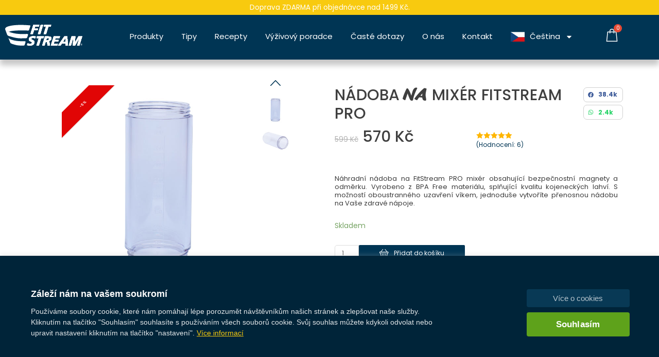

--- FILE ---
content_type: text/html
request_url: https://fitstream.eu/cs/produkt/nadoba-na-fitstream-pro/
body_size: 55057
content:
<!DOCTYPE html>
<html lang="cs">
<head>
<meta charset="UTF-8">
<meta name="viewport" content="width=device-width, initial-scale=1">
<link rel="profile" href="https://gmpg.org/xfn/11">
<div id='papPlaceholder'></div>

<meta name='robots' content='index, follow, max-image-preview:large, max-snippet:-1, max-video-preview:-1' />
	<style>img:is([sizes="auto" i], [sizes^="auto," i]) { contain-intrinsic-size: 3000px 1500px }</style>
	<link rel='dns-prefetch' href='//fitstream.eu/'>

<!-- Google Tag Manager for WordPress by gtm4wp.com -->
<script data-cfasync="false" data-pagespeed-no-defer>
	var gtm4wp_datalayer_name = "dataLayer";
	var dataLayer = dataLayer || [];
	const gtm4wp_use_sku_instead = false;
	const gtm4wp_id_prefix = '';
	const gtm4wp_remarketing = false;
	const gtm4wp_eec = true;
	const gtm4wp_classicec = false;
	const gtm4wp_currency = 'CZK';
	const gtm4wp_product_per_impression = 10;
	const gtm4wp_needs_shipping_address = false;
	const gtm4wp_business_vertical = 'retail';
	const gtm4wp_business_vertical_id = 'id';
</script>
<!-- End Google Tag Manager for WordPress by gtm4wp.com -->
	<!-- This site is optimized with the Yoast SEO plugin v21.2 - https://yoast.com/wordpress/plugins/seo/ -->
	<title>Fitstream | Nádoba na smoothie mixér Fitstream PRO</title><link rel='preload' href='https://fonts.googleapis.com/css?family=Poppins%3A400%2C&display=fallback' as='font' crossorigin><link rel='preload' href='https://fitstream.eu/wp-content/uploads/2022/08/Another-shabby-Heavy.ttf' as='font' type='font/ttf' crossorigin>
	<meta name="description" content="Náhradní nádoba na FitStream PRO mixér obsahující bezpečnostní magnety a odměrku. Vyrobeno z BPA Free materiálu, splňující kvalitu kojeneckých lahví." />
	<link rel="canonical" href="https://fitstream.eu/cs/produkt/nadoba-na-fitstream-pro/" />
	<meta property="og:locale" content="cs" />
	<meta property="og:type" content="article" />
	<meta property="og:title" content="Fitstream | Nádoba na smoothie mixér Fitstream PRO" />
	<meta property="og:description" content="Náhradní nádoba na FitStream PRO mixér obsahující bezpečnostní magnety a odměrku. Vyrobeno z BPA Free materiálu, splňující kvalitu kojeneckých lahví." />
	<meta property="og:url" content="https://fitstream.eu/cs/produkt/nadoba-na-fitstream-pro/" />
	<meta property="og:site_name" content="fitstream.eu" />
	<meta property="article:modified_time" content="2026-01-14T18:20:07+00:00" />
	<meta property="og:image" content="https://fitstream-eu.b-cdn.net/wp-content/uploads/2023/03/nadoba2.jpg" />
	<meta property="og:image:width" content="591" />
	<meta property="og:image:height" content="591" />
	<meta property="og:image:type" content="image/jpeg" />
	<meta name="twitter:card" content="summary_large_image" />
	<script type="application/ld+json" class="yoast-schema-graph">{"@context":"https:\/\/schema.org","@graph":[{"@type":"WebPage","@id":"https:\/\/fitstream.eu\/produkt\/nadoba-na-fitstream-pro\/","url":"https:\/\/fitstream.eu\/produkt\/nadoba-na-fitstream-pro\/","name":"Fitstream | N\u00e1doba na smoothie mix\u00e9r Fitstream PRO","isPartOf":{"@id":"https:\/\/fitstream.eu\/#website"},"primaryImageOfPage":{"@id":"https:\/\/fitstream.eu\/produkt\/nadoba-na-fitstream-pro\/#primaryimage"},"image":{"@id":"https:\/\/fitstream.eu\/produkt\/nadoba-na-fitstream-pro\/#primaryimage"},"thumbnailUrl":"https:\/\/fitstream-eu.b-cdn.net\/wp-content\/uploads\/2023\/03\/nadoba2.jpg","datePublished":"2022-11-10T15:57:46+00:00","dateModified":"2026-01-14T18:20:07+00:00","description":"N\u00e1hradn\u00ed n\u00e1doba na FitStream PRO mix\u00e9r obsahuj\u00edc\u00ed bezpe\u010dnostn\u00ed magnety a odm\u011brku. Vyrobeno z BPA Free materi\u00e1lu, spl\u0148uj\u00edc\u00ed kvalitu kojeneck\u00fdch lahv\u00ed.","breadcrumb":{"@id":"https:\/\/fitstream.eu\/produkt\/nadoba-na-fitstream-pro\/#breadcrumb"},"inLanguage":"sk-SK","potentialAction":[{"@type":"ReadAction","target":["https:\/\/fitstream.eu\/produkt\/nadoba-na-fitstream-pro\/"]}]},{"@type":"ImageObject","inLanguage":"sk-SK","@id":"https:\/\/fitstream.eu\/produkt\/nadoba-na-fitstream-pro\/#primaryimage","url":"https:\/\/fitstream-eu.b-cdn.net\/wp-content\/uploads\/2023\/03\/nadoba2.jpg","contentUrl":"https:\/\/fitstream-eu.b-cdn.net\/wp-content\/uploads\/2023\/03\/nadoba2.jpg","width":591,"height":591,"caption":"n\u00e1doba fitstream pro, nadoba fitstream pro"},{"@type":"BreadcrumbList","@id":"https:\/\/fitstream.eu\/produkt\/nadoba-na-fitstream-pro\/#breadcrumb","itemListElement":[{"@type":"ListItem","position":1,"name":"Dom\u016f","item":"https:\/\/fitstream.eu\/"},{"@type":"ListItem","position":2,"name":"Produkty","item":"https:\/\/fitstream.eu\/shop\/"},{"@type":"ListItem","position":3,"name":"N\u00e1doba na mix\u00e9r FitStream PRO"}]},{"@type":"WebSite","@id":"https:\/\/fitstream.eu\/#website","url":"https:\/\/fitstream.eu\/","name":"fitstream.eu","description":"","publisher":{"@id":"https:\/\/fitstream.eu\/#organization"},"potentialAction":[{"@type":"SearchAction","target":{"@type":"EntryPoint","urlTemplate":"https:\/\/fitstream.eu\/?s={search_term_string}"},"query-input":"required name=search_term_string"}],"inLanguage":"sk-SK"},{"@type":"Organization","@id":"https:\/\/fitstream.eu\/#organization","name":"fitstream.eu","url":"https:\/\/fitstream.eu\/","logo":{"@type":"ImageObject","inLanguage":"sk-SK","@id":"https:\/\/fitstream.eu\/#\/schema\/logo\/image\/","url":"https:\/\/fitstream.eu\/wp-content\/uploads\/2020\/05\/cropped-fitstream_logo_small_white.png","contentUrl":"https:\/\/fitstream.eu\/wp-content\/uploads\/2020\/05\/cropped-fitstream_logo_small_white.png","width":150,"height":42,"caption":"fitstream.eu"},"image":{"@id":"https:\/\/fitstream.eu\/#\/schema\/logo\/image\/"}}]}</script>
	<!-- / Yoast SEO plugin. -->


<link rel='dns-prefetch' href='//capi-automation.s3.us-east-2.amazonaws.com' />
<link rel='dns-prefetch' href='//cdnjs.cloudflare.com' />

<link rel='dns-prefetch' href='//fitstream-eu.b-cdn.net' />
<link href='https://fitstream-eu.b-cdn.net' rel='preconnect' />
<link rel='stylesheet' id='astra-theme-css-css' href='https://fitstream-eu.b-cdn.net/wp-content/themes/astra/assets/css/minified/frontend.min.css?ver=3.3.2' media='all' />
<style id='astra-theme-css-inline-css'>
html{font-size:87.5%;}a,.page-title{color:#003554;}a:hover,a:focus{color:#3a3a3a;}body,button,input,select,textarea,.ast-button,.ast-custom-button{font-family:'Poppins',sans-serif;font-weight:400;font-size:14px;font-size:1rem;}blockquote{color:#000000;}h1,.entry-content h1,h2,.entry-content h2,h3,.entry-content h3,h4,.entry-content h4,h5,.entry-content h5,h6,.entry-content h6,.site-title,.site-title a{font-family:'Poppins',sans-serif;font-weight:400;}.site-title{font-size:35px;font-size:2.5rem;}header .custom-logo-link img{max-width:1px;}.astra-logo-svg{width:1px;}.ast-archive-description .ast-archive-title{font-size:40px;font-size:2.8571428571429rem;}.site-header .site-description{font-size:15px;font-size:1.0714285714286rem;}.entry-title{font-size:30px;font-size:2.1428571428571rem;}h1,.entry-content h1{font-size:45px;font-size:3.2142857142857rem;font-family:'Poppins',sans-serif;}h2,.entry-content h2{font-size:33px;font-size:2.3571428571429rem;font-weight:400;font-family:'Poppins',sans-serif;}h3,.entry-content h3{font-size:28px;font-size:2rem;font-weight:400;font-family:'Poppins',sans-serif;}h4,.entry-content h4{font-size:24px;font-size:1.7142857142857rem;}h5,.entry-content h5{font-size:18px;font-size:1.2857142857143rem;}h6,.entry-content h6{font-size:15px;font-size:1.0714285714286rem;}.ast-single-post .entry-title,.page-title{font-size:30px;font-size:2.1428571428571rem;}::selection{background-color:#003554;color:#ffffff;}body,h1,.entry-title a,.entry-content h1,h2,.entry-content h2,h3,.entry-content h3,h4,.entry-content h4,h5,.entry-content h5,h6,.entry-content h6{color:#3a3a3a;}.tagcloud a:hover,.tagcloud a:focus,.tagcloud a.current-item{color:#ffffff;border-color:#003554;background-color:#003554;}input:focus,input[type="text"]:focus,input[type="email"]:focus,input[type="url"]:focus,input[type="password"]:focus,input[type="reset"]:focus,input[type="search"]:focus,textarea:focus{border-color:#003554;}input[type="radio"]:checked,input[type=reset],input[type="checkbox"]:checked,input[type="checkbox"]:hover:checked,input[type="checkbox"]:focus:checked,input[type=range]::-webkit-slider-thumb{border-color:#003554;background-color:#003554;box-shadow:none;}.site-footer a:hover + .post-count,.site-footer a:focus + .post-count{background:#003554;border-color:#003554;}.single .nav-links .nav-previous,.single .nav-links .nav-next{color:#003554;}.entry-meta,.entry-meta *{line-height:1.45;color:#003554;}.entry-meta a:hover,.entry-meta a:hover *,.entry-meta a:focus,.entry-meta a:focus *,.page-links > .page-link,.page-links .page-link:hover,.post-navigation a:hover{color:#3a3a3a;}.widget-title{font-size:20px;font-size:1.4285714285714rem;color:#3a3a3a;}#cat option,.secondary .calendar_wrap thead a,.secondary .calendar_wrap thead a:visited{color:#003554;}.secondary .calendar_wrap #today,.ast-progress-val span{background:#003554;}.secondary a:hover + .post-count,.secondary a:focus + .post-count{background:#003554;border-color:#003554;}.calendar_wrap #today > a{color:#ffffff;}.page-links .page-link,.single .post-navigation a{color:#003554;}.ast-site-header-cart .cart-container,.ast-edd-site-header-cart .ast-edd-cart-container {transition: all 0.2s linear;}.ast-site-header-cart .cart-container *,.ast-edd-site-header-cart .ast-edd-cart-container * {transition: all 0s linear;}.ast-site-header-cart .ast-woo-header-cart-info-wrap,.ast-edd-site-header-cart .ast-edd-header-cart-info-wrap {padding: 0 2px;font-weight: 600;line-height: 2.7;display: inline-block;}.ast-site-header-cart i.astra-icon {font-size: 20px;font-size: 1.3em;font-style: normal;font-weight: normal;position: relative;padding: 0 2px;}.ast-site-header-cart i.astra-icon.no-cart-total:after,.ast-header-break-point.ast-header-custom-item-outside .ast-edd-header-cart-info-wrap,.ast-header-break-point.ast-header-custom-item-outside .ast-woo-header-cart-info-wrap {display: none;}.ast-site-header-cart.ast-menu-cart-outline .ast-cart-menu-wrap,.ast-site-header-cart.ast-menu-cart-fill .ast-cart-menu-wrap,ast-edd-site-header-cart.ast-edd-menu-cart-outline .ast-edd-cart-menu-wrap,.ast-edd-site-header-cart.ast-edd-menu-cart-fill .ast-edd-cart-menu-wrap {line-height: 1.8;}.ast-site-header-cart.ast-menu-cart-fill i.astra-icon,.ast-edd-site-header-cart.ast-edd-menu-cart-fill span.astra-icon {font-size: 1.1em;}.astra-cart-drawer {position: fixed;display: block;visibility: hidden;overflow: hidden;-webkit-overflow-scrolling: touch;z-index: 9999;background-color: #fff;transition: all 0.5s ease;transform: translate3d(0,0,0);}.astra-cart-drawer.open-right {width: 80%;height: 100%;left: 100%;top: 0px;transform: translate3d(0%,0,0);}.astra-cart-drawer.active {transform: translate3d(-100%,0,0);visibility: visible;}.astra-cart-drawer .astra-cart-drawer-header {text-align: center;text-transform: uppercase;font-weight: 400;border-bottom: 1px solid #f0f0f0;padding: 0 0 0.675rem;}.astra-cart-drawer .astra-cart-drawer-close .ast-close-svg {width: 22px;height: 22px; }.astra-cart-drawer .astra-cart-drawer-title {padding-top: 5px;}.astra-cart-drawer .astra-cart-drawer-content .woocommerce-mini-cart {padding: 1em 1.5em;}.astra-cart-drawer .astra-cart-drawer-content .woocommerce-mini-cart a.remove {width: 20px;height: 20px;line-height: 16px;}.astra-cart-drawer .astra-cart-drawer-content .woocommerce-mini-cart__total {padding: 1em 1.5em;margin: 0;text-align: center;}.astra-cart-drawer .astra-cart-drawer-content .woocommerce-mini-cart__buttons {padding: 10px;text-align: center;} .astra-cart-drawer .astra-cart-drawer-content .woocommerce-mini-cart__buttons .button.checkout {margin-right: 0;}.astra-cart-drawer .astra-cart-drawer-content .edd-cart-item {padding: .5em 2.6em .5em 1.5em;}.astra-cart-drawer .astra-cart-drawer-content .edd-cart-item .edd-remove-from-cart::after {width: 20px;height: 20px;line-height: 16px;}.astra-cart-drawer .astra-cart-drawer-content .edd-cart-number-of-items {padding: 1em 1.5em 1em 1.5em;margin-bottom: 0;text-align: center;}.astra-cart-drawer .astra-cart-drawer-content .edd_total {padding: .5em 1.5em;margin: 0;text-align: center;}.astra-cart-drawer .astra-cart-drawer-content .cart_item.edd_checkout {padding: 1em 1.5em 0;text-align: center;margin-top: 0;}.astra-cart-drawer .woocommerce-mini-cart__empty-message,.astra-cart-drawer .cart_item.empty {text-align: center;margin-top: 10px;}body.admin-bar .astra-cart-drawer {top: 46px;}.ast-mobile-cart-active body.ast-hfb-header {overflow: hidden;}.ast-mobile-cart-active .astra-mobile-cart-overlay {opacity: 1;cursor: pointer;visibility: visible;z-index: 999;}@media (max-width: 545px) {.astra-cart-drawer.active {width: 100%;}}.ast-site-header-cart i.astra-icon:after {content: attr(data-cart-total);position: absolute;font-style: normal;top: -10px;right: -12px;font-weight: bold;box-shadow: 1px 1px 3px 0px rgba(0,0,0,0.3);font-size: 11px;padding-left: 0px;padding-right: 2px;line-height: 17px;letter-spacing: -.5px;height: 18px;min-width: 18px;border-radius: 99px;text-align: center;z-index: 1;}li.woocommerce-custom-menu-item .ast-site-header-cart i.astra-icon:after,li.edd-custom-menu-item .ast-edd-site-header-cart span.astra-icon:after {padding-left: 2px;}.astra-cart-drawer .astra-cart-drawer-close {position: absolute;top: 0;right: 0;margin: 0;padding: .6em 1em .4em;color: #ababab;background-color: transparent;}.astra-mobile-cart-overlay {background-color: rgba(0,0,0,0.4);position: fixed;top: 0;right: 0;bottom: 0;left: 0;visibility: hidden;opacity: 0;transition: opacity 0.2s ease-in-out;}.astra-cart-drawer .astra-cart-drawer-content .edd-cart-item .edd-remove-from-cart {right: 1.2em;}.ast-header-break-point.ast-woocommerce-cart-menu.ast-hfb-header .ast-cart-menu-wrap,.ast-header-break-point.ast-hfb-header .ast-cart-menu-wrap,.ast-header-break-point .ast-edd-site-header-cart-wrap .ast-edd-cart-menu-wrap {width: 2em;height: 2em;font-size: 1.4em;line-height: 2;vertical-align: middle;text-align: right;}.wp-block-buttons.aligncenter{justify-content:center;}@media (min-width:1200px){.wp-block-group .has-background{padding:20px;}}@media (min-width:1200px){.ast-page-builder-template.ast-no-sidebar .entry-content .wp-block-cover.alignwide,.ast-page-builder-template.ast-no-sidebar .entry-content .wp-block-cover.alignfull{padding-right:0;padding-left:0;}}@media (min-width:1200px){.wp-block-cover-image.alignwide .wp-block-cover__inner-container,.wp-block-cover.alignwide .wp-block-cover__inner-container,.wp-block-cover-image.alignfull .wp-block-cover__inner-container,.wp-block-cover.alignfull .wp-block-cover__inner-container{width:100%;}}.ast-plain-container.ast-no-sidebar #primary{margin-top:0;margin-bottom:0;}@media (max-width:921px){.ast-theme-transparent-header #primary,.ast-theme-transparent-header #secondary{padding:0;}}.wp-block-columns{margin-bottom:unset;}.wp-block-image.size-full{margin:2rem 0;}.wp-block-separator.has-background{padding:0;}.wp-block-gallery{margin-bottom:1.6em;}.wp-block-group{padding-top:4em;padding-bottom:4em;}.wp-block-group__inner-container .wp-block-columns:last-child,.wp-block-group__inner-container :last-child,.wp-block-table table{margin-bottom:0;}.blocks-gallery-grid{width:100%;}.wp-block-navigation-link__content{padding:5px 0;}.wp-block-group .wp-block-group .has-text-align-center,.wp-block-group .wp-block-column .has-text-align-center{max-width:100%;}.has-text-align-center{margin:0 auto;}@media (min-width:1200px){.wp-block-cover__inner-container,.alignwide .wp-block-group__inner-container,.alignfull .wp-block-group__inner-container{max-width:1200px;margin:0 auto;}.wp-block-group.alignnone,.wp-block-group.aligncenter,.wp-block-group.alignleft,.wp-block-group.alignright,.wp-block-group.alignwide,.wp-block-columns.alignwide{margin:2rem 0 1rem 0;}}@media (max-width:1200px){.wp-block-group{padding:3em;}.wp-block-group .wp-block-group{padding:1.5em;}.wp-block-columns,.wp-block-column{margin:1rem 0;}}@media (min-width:921px){.wp-block-columns .wp-block-group{padding:2em;}}@media (max-width:544px){.wp-block-cover-image .wp-block-cover__inner-container,.wp-block-cover .wp-block-cover__inner-container{width:unset;}.wp-block-cover,.wp-block-cover-image{padding:2em 0;}.wp-block-group,.wp-block-cover{padding:2em;}.wp-block-media-text__media img,.wp-block-media-text__media video{width:unset;max-width:100%;}.wp-block-media-text.has-background .wp-block-media-text__content{padding:1em;}}@media (max-width:921px){.ast-plain-container.ast-no-sidebar #primary{padding:0;}}@media (min-width:544px){.entry-content .wp-block-media-text.has-media-on-the-right .wp-block-media-text__content{padding:0 8% 0 0;}.entry-content .wp-block-media-text .wp-block-media-text__content{padding:0 0 0 8%;}.ast-plain-container .site-content .entry-content .has-custom-content-position.is-position-bottom-left > *,.ast-plain-container .site-content .entry-content .has-custom-content-position.is-position-bottom-right > *,.ast-plain-container .site-content .entry-content .has-custom-content-position.is-position-top-left > *,.ast-plain-container .site-content .entry-content .has-custom-content-position.is-position-top-right > *,.ast-plain-container .site-content .entry-content .has-custom-content-position.is-position-center-right > *,.ast-plain-container .site-content .entry-content .has-custom-content-position.is-position-center-left > *{margin:0;}}@media (max-width:544px){.entry-content .wp-block-media-text .wp-block-media-text__content{padding:8% 0;}.wp-block-media-text .wp-block-media-text__media img{width:auto;max-width:100%;}}@media (max-width:921px){.ast-separate-container .ast-article-post,.ast-separate-container .ast-article-single{padding:1.5em 2.14em;}.ast-separate-container #primary,.ast-separate-container #secondary{padding:1.5em 0;}#primary,#secondary{padding:1.5em 0;margin:0;}.ast-left-sidebar #content > .ast-container{display:flex;flex-direction:column-reverse;width:100%;}.ast-author-box img.avatar{margin:20px 0 0 0;}}@media (min-width:922px){.ast-separate-container.ast-right-sidebar #primary,.ast-separate-container.ast-left-sidebar #primary{border:0;}.search-no-results.ast-separate-container #primary{margin-bottom:4em;}}@media (min-width:922px){.ast-right-sidebar #primary{border-right:1px solid #eee;}.ast-left-sidebar #primary{border-left:1px solid #eee;}}.elementor-button-wrapper .elementor-button{border-style:solid;border-top-width:0;border-right-width:0;border-left-width:0;border-bottom-width:0;}body .elementor-button.elementor-size-sm,body .elementor-button.elementor-size-xs,body .elementor-button.elementor-size-md,body .elementor-button.elementor-size-lg,body .elementor-button.elementor-size-xl,body .elementor-button{border-radius:2px;padding-top:10px;padding-right:40px;padding-bottom:10px;padding-left:40px;}.elementor-button-wrapper .elementor-button{border-color:#003554;background-color:#003554;}.elementor-button-wrapper .elementor-button:hover,.elementor-button-wrapper .elementor-button:focus{color:#ffffff;background-color:#3a3a3a;border-color:#3a3a3a;}.wp-block-button .wp-block-button__link,.elementor-button-wrapper .elementor-button,.elementor-button-wrapper .elementor-button:visited{color:#ffffff;}.elementor-button-wrapper .elementor-button{font-family:inherit;font-weight:inherit;line-height:1;}.wp-block-button .wp-block-button__link:hover,.wp-block-button .wp-block-button__link:focus{color:#ffffff;background-color:#3a3a3a;border-color:#3a3a3a;}.wp-block-button .wp-block-button__link{border-style:solid;border-top-width:0;border-right-width:0;border-left-width:0;border-bottom-width:0;border-color:#003554;background-color:#003554;color:#ffffff;font-family:inherit;font-weight:inherit;line-height:1;border-radius:2px;padding-top:10px;padding-right:40px;padding-bottom:10px;padding-left:40px;}.menu-toggle,button,.ast-button,.ast-custom-button,.button,input#submit,input[type="button"],input[type="submit"],input[type="reset"]{border-style:solid;border-top-width:0;border-right-width:0;border-left-width:0;border-bottom-width:0;color:#ffffff;border-color:#003554;background-color:#003554;border-radius:2px;padding-top:10px;padding-right:40px;padding-bottom:10px;padding-left:40px;font-family:inherit;font-weight:inherit;line-height:1;}button:focus,.menu-toggle:hover,button:hover,.ast-button:hover,.ast-custom-button:hover .button:hover,.ast-custom-button:hover ,input[type=reset]:hover,input[type=reset]:focus,input#submit:hover,input#submit:focus,input[type="button"]:hover,input[type="button"]:focus,input[type="submit"]:hover,input[type="submit"]:focus{color:#ffffff;background-color:#3a3a3a;border-color:#3a3a3a;}@media (min-width:544px){.ast-container{max-width:100%;}}@media (max-width:544px){.ast-separate-container .ast-article-post,.ast-separate-container .ast-article-single,.ast-separate-container .comments-title,.ast-separate-container .ast-archive-description{padding:1.5em 1em;}.ast-separate-container #content .ast-container{padding-left:0.54em;padding-right:0.54em;}.ast-separate-container .ast-comment-list li.depth-1{padding:1.5em 1em;margin-bottom:1.5em;}.ast-separate-container .ast-comment-list .bypostauthor{padding:.5em;}.ast-search-menu-icon.ast-dropdown-active .search-field{width:170px;}}@media (max-width:544px){.ast-separate-container .comments-count-wrapper{padding:1.5em 1em;}.ast-separate-container .ast-comment-list li.depth-1{padding:1.5em 1em;margin-bottom:1.5em;}.ast-separate-container .ast-comment-list .bypostauthor{padding:.5em;}.ast-separate-container .comment-respond{padding:1.5em 1em;}}@media (max-width:544px){.ast-comment-list .children{margin-left:0.66666em;}.ast-separate-container .ast-comment-list .bypostauthor li{padding:0 0 0 .5em;}}@media (max-width:921px){.ast-mobile-header-stack .main-header-bar .ast-search-menu-icon{display:inline-block;}.ast-header-break-point.ast-header-custom-item-outside .ast-mobile-header-stack .main-header-bar .ast-search-icon{margin:0;}.ast-comment-avatar-wrap img{max-width:2.5em;}.ast-separate-container .ast-comment-list li.depth-1{padding:1.5em 2.14em;}.ast-separate-container .comment-respond{padding:2em 2.14em;}.ast-comment-meta{padding:0 1.8888em 1.3333em;}}@media (max-width:921px){.ast-comment-avatar-wrap img{max-width:2.5em;}.comments-area{margin-top:1.5em;}.ast-separate-container .comments-count-wrapper{padding:2em 2.14em;}.ast-separate-container .ast-comment-list li.depth-1{padding:1.5em 2.14em;}.ast-separate-container .comment-respond{padding:2em 2.14em;}}@media (max-width:921px){.ast-comment-avatar-wrap{margin-right:0.5em;}}@media (min-width:545px){.ast-page-builder-template .comments-area,.single.ast-page-builder-template .entry-header,.single.ast-page-builder-template .post-navigation{max-width:1240px;margin-left:auto;margin-right:auto;}}@media (max-width:921px){.ast-archive-description .ast-archive-title{font-size:40px;}.entry-title{font-size:30px;}h1,.entry-content h1{font-size:30px;}h2,.entry-content h2{font-size:25px;}h3,.entry-content h3{font-size:20px;}.ast-single-post .entry-title,.page-title{font-size:30px;}}@media (max-width:544px){.ast-archive-description .ast-archive-title{font-size:40px;}.entry-title{font-size:30px;}h1,.entry-content h1{font-size:30px;}h2,.entry-content h2{font-size:25px;}h3,.entry-content h3{font-size:20px;}.ast-single-post .entry-title,.page-title{font-size:30px;}}@media (max-width:921px){html{font-size:79.8%;}}@media (max-width:544px){html{font-size:79.8%;}}@media (min-width:922px){.ast-container{max-width:1240px;}}@font-face {font-family: "Astra";src: url(https://fitstream-eu.b-cdn.net/wp-content/themes/astra/assets/fonts/astra.woff) format("woff"),url(https://fitstream-eu.b-cdn.net/wp-content/themes/astra/assets/fonts/astra.ttf) format("truetype"),url(https://fitstream-eu.b-cdn.net/wp-content/themes/astra/assets/fonts/astra.svg#astra) format("svg");font-weight: normal;font-style: normal;font-display: fallback;}@media (min-width:922px){.main-header-menu .sub-menu .menu-item.ast-left-align-sub-menu:hover > .sub-menu,.main-header-menu .sub-menu .menu-item.ast-left-align-sub-menu.focus > .sub-menu{margin-left:-0px;}}.ast-breadcrumbs .trail-browse,.ast-breadcrumbs .trail-items,.ast-breadcrumbs .trail-items li{display:inline-block;margin:0;padding:0;border:none;background:inherit;text-indent:0;}.ast-breadcrumbs .trail-browse{font-size:inherit;font-style:inherit;font-weight:inherit;color:inherit;}.ast-breadcrumbs .trail-items{list-style:none;}.trail-items li::after{padding:0 0.3em;content:"\00bb";}.trail-items li:last-of-type::after{display:none;}@media (max-width:921px){.ast-builder-grid-row-container.ast-builder-grid-row-tablet-6-equal .ast-builder-grid-row{grid-template-columns:repeat( 6,1fr );}.ast-builder-grid-row-container.ast-builder-grid-row-tablet-5-equal .ast-builder-grid-row{grid-template-columns:repeat( 5,1fr );}.ast-builder-grid-row-container.ast-builder-grid-row-tablet-4-equal .ast-builder-grid-row{grid-template-columns:repeat( 4,1fr );}.ast-builder-grid-row-container.ast-builder-grid-row-tablet-4-lheavy .ast-builder-grid-row{grid-template-columns:2fr 1fr 1fr 1fr;}.ast-builder-grid-row-container.ast-builder-grid-row-tablet-4-rheavy .ast-builder-grid-row{grid-template-columns:1fr 1fr 1fr 2fr;}.ast-builder-grid-row-container.ast-builder-grid-row-tablet-3-equal .ast-builder-grid-row{grid-template-columns:repeat( 3,1fr );}.ast-builder-grid-row-container.ast-builder-grid-row-tablet-3-lheavy .ast-builder-grid-row{grid-template-columns:2fr 1fr 1fr;}.ast-builder-grid-row-container.ast-builder-grid-row-tablet-3-rheavy .ast-builder-grid-row{grid-template-columns:1fr 1fr 2fr;}.ast-builder-grid-row-container.ast-builder-grid-row-tablet-3-cheavy .ast-builder-grid-row{grid-template-columns:1fr 2fr 1fr;}.ast-builder-grid-row-container.ast-builder-grid-row-tablet-3-cwide .ast-builder-grid-row{grid-template-columns:1fr 3fr 1fr;}.ast-builder-grid-row-container.ast-builder-grid-row-tablet-3-firstrow .ast-builder-grid-row{grid-template-columns:1fr 1fr;}.ast-builder-grid-row-container.ast-builder-grid-row-tablet-3-firstrow .ast-builder-grid-row > *:first-child{grid-column:1 / -1;}.ast-builder-grid-row-container.ast-builder-grid-row-tablet-3-lastrow .ast-builder-grid-row{grid-template-columns:1fr 1fr;}.ast-builder-grid-row-container.ast-builder-grid-row-tablet-3-lastrow .ast-builder-grid-row > *:last-child{grid-column:1 / -1;}.ast-builder-grid-row-container.ast-builder-grid-row-tablet-2-equal .ast-builder-grid-row{grid-template-columns:repeat( 2,1fr );}.ast-builder-grid-row-container.ast-builder-grid-row-tablet-2-lheavy .ast-builder-grid-row{grid-template-columns:2fr 1fr;}.ast-builder-grid-row-container.ast-builder-grid-row-tablet-2-rheavy .ast-builder-grid-row{grid-template-columns:1fr 2fr;}.ast-builder-grid-row-container.ast-builder-grid-row-tablet-full .ast-builder-grid-row{grid-template-columns:1fr;}}@media (max-width:544px){.ast-builder-grid-row-container.ast-builder-grid-row-mobile-6-equal .ast-builder-grid-row{grid-template-columns:repeat( 6,1fr );}.ast-builder-grid-row-container.ast-builder-grid-row-mobile-5-equal .ast-builder-grid-row{grid-template-columns:repeat( 5,1fr );}.ast-builder-grid-row-container.ast-builder-grid-row-mobile-4-equal .ast-builder-grid-row{grid-template-columns:repeat( 4,1fr );}.ast-builder-grid-row-container.ast-builder-grid-row-mobile-4-lheavy .ast-builder-grid-row{grid-template-columns:2fr 1fr 1fr 1fr;}.ast-builder-grid-row-container.ast-builder-grid-row-mobile-4-rheavy .ast-builder-grid-row{grid-template-columns:1fr 1fr 1fr 2fr;}.ast-builder-grid-row-container.ast-builder-grid-row-mobile-3-equal .ast-builder-grid-row{grid-template-columns:repeat( 3,1fr );}.ast-builder-grid-row-container.ast-builder-grid-row-mobile-3-lheavy .ast-builder-grid-row{grid-template-columns:2fr 1fr 1fr;}.ast-builder-grid-row-container.ast-builder-grid-row-mobile-3-rheavy .ast-builder-grid-row{grid-template-columns:1fr 1fr 2fr;}.ast-builder-grid-row-container.ast-builder-grid-row-mobile-3-cheavy .ast-builder-grid-row{grid-template-columns:1fr 2fr 1fr;}.ast-builder-grid-row-container.ast-builder-grid-row-mobile-3-cwide .ast-builder-grid-row{grid-template-columns:1fr 3fr 1fr;}.ast-builder-grid-row-container.ast-builder-grid-row-mobile-3-firstrow .ast-builder-grid-row{grid-template-columns:1fr 1fr;}.ast-builder-grid-row-container.ast-builder-grid-row-mobile-3-firstrow .ast-builder-grid-row > *:first-child{grid-column:1 / -1;}.ast-builder-grid-row-container.ast-builder-grid-row-mobile-3-lastrow .ast-builder-grid-row{grid-template-columns:1fr 1fr;}.ast-builder-grid-row-container.ast-builder-grid-row-mobile-3-lastrow .ast-builder-grid-row > *:last-child{grid-column:1 / -1;}.ast-builder-grid-row-container.ast-builder-grid-row-mobile-2-equal .ast-builder-grid-row{grid-template-columns:repeat( 2,1fr );}.ast-builder-grid-row-container.ast-builder-grid-row-mobile-2-lheavy .ast-builder-grid-row{grid-template-columns:2fr 1fr;}.ast-builder-grid-row-container.ast-builder-grid-row-mobile-2-rheavy .ast-builder-grid-row{grid-template-columns:1fr 2fr;}.ast-builder-grid-row-container.ast-builder-grid-row-mobile-full .ast-builder-grid-row{grid-template-columns:1fr;}}.ast-builder-layout-element[data-section="title_tagline"]{display:flex;}@media (max-width:921px){.ast-header-break-point .ast-builder-layout-element[data-section="title_tagline"]{display:flex;}}@media (max-width:544px){.ast-header-break-point .ast-builder-layout-element[data-section="title_tagline"]{display:flex;}}.ast-builder-menu-1{font-family:inherit;font-weight:inherit;}.ast-builder-menu-1 .sub-menu,.ast-builder-menu-1 .inline-on-mobile .sub-menu{border-top-width:2px;border-bottom-width:0;border-right-width:0;border-left-width:0;border-color:#003554;border-style:solid;border-radius:0;}.ast-builder-menu-1 .main-header-menu > .menu-item > .sub-menu,.ast-builder-menu-1 .main-header-menu > .menu-item > .astra-full-megamenu-wrapper{margin-top:0;}.ast-desktop .ast-builder-menu-1 .main-header-menu > .menu-item > .sub-menu:before,.ast-desktop .ast-builder-menu-1 .main-header-menu > .menu-item > .astra-full-megamenu-wrapper:before{height:calc( 0px + 5px );}.ast-desktop .ast-builder-menu-1 .menu-item .sub-menu .menu-link{border-style:none;}@media (max-width:921px){.ast-header-break-point .ast-builder-menu-1 .menu-item.menu-item-has-children > .ast-menu-toggle{top:0;}.ast-builder-menu-1 .menu-item-has-children > .menu-link:after{content:unset;}}@media (max-width:544px){.ast-header-break-point .ast-builder-menu-1 .menu-item.menu-item-has-children > .ast-menu-toggle{top:0;}}.ast-builder-menu-1{display:flex;}@media (max-width:921px){.ast-header-break-point .ast-builder-menu-1{display:flex;}}@media (max-width:544px){.ast-header-break-point .ast-builder-menu-1{display:flex;}}.ast-site-header-cart .ast-cart-menu-wrap,.ast-site-header-cart .ast-addon-cart-wrap{color:#003554;}.ast-site-header-cart .ast-cart-menu-wrap .count,.ast-site-header-cart .ast-cart-menu-wrap .count:after,.ast-site-header-cart .ast-addon-cart-wrap .count,.ast-site-header-cart .ast-addon-cart-wrap .ast-icon-shopping-cart:after{color:#003554;border-color:#003554;}.ast-site-header-cart .ast-addon-cart-wrap .ast-icon-shopping-cart:after{color:#ffffff;background-color:#003554;}.ast-site-header-cart .ast-woo-header-cart-info-wrap{color:#003554;}.ast-site-header-cart .ast-addon-cart-wrap i.astra-icon:after{color:#ffffff;background-color:#003554;}.ast-theme-transparent-header .ast-site-header-cart .ast-cart-menu-wrap,.ast-theme-transparent-header .ast-site-header-cart .ast-addon-cart-wrap{color:#003554;}.ast-theme-transparent-header .ast-site-header-cart .ast-cart-menu-wrap .count,.ast-theme-transparent-header .ast-site-header-cart .ast-cart-menu-wrap .count:after,.ast-theme-transparent-header .ast-site-header-cart .ast-addon-cart-wrap .count,.ast-theme-transparent-header .ast-site-header-cart .ast-addon-cart-wrap .ast-icon-shopping-cart:after{color:#003554;border-color:#003554;}.ast-theme-transparent-header .ast-site-header-cart .ast-addon-cart-wrap .ast-icon-shopping-cart:after{color:#ffffff;background-color:#003554;}.ast-theme-transparent-header .ast-site-header-cart .ast-woo-header-cart-info-wrap{color:#003554;}.ast-theme-transparent-header .ast-site-header-cart .ast-addon-cart-wrap i.astra-icon:after{color:#ffffff;background-color:#003554;}#ast-site-header-cart .widget_shopping_cart .mini_cart_item{border-bottom-color:rgb(0,0,0);}@media (max-width:921px){#astra-mobile-cart-drawer .widget_shopping_cart .mini_cart_item{border-bottom-color:rgb(0,0,0);}}@media (max-width:544px){#astra-mobile-cart-drawer .widget_shopping_cart .mini_cart_item{border-bottom-color:rgb(0,0,0);}}.ast-header-woo-cart{display:flex;}@media (max-width:921px){.ast-header-break-point .ast-header-woo-cart{display:flex;}}@media (max-width:544px){.ast-header-break-point .ast-header-woo-cart{display:flex;}}.ast-header-break-point .main-header-bar{border-bottom-width:1px;}@media (min-width:922px){.main-header-bar{border-bottom-width:1px;}}.ast-safari-browser-less-than-11 .main-header-menu .menu-item, .ast-safari-browser-less-than-11 .main-header-bar .ast-masthead-custom-menu-items{display:block;}.main-header-menu .menu-item, #astra-footer-menu .menu-item, .main-header-bar .ast-masthead-custom-menu-items{-js-display:flex;display:flex;-webkit-box-pack:center;-webkit-justify-content:center;-moz-box-pack:center;-ms-flex-pack:center;justify-content:center;-webkit-box-orient:vertical;-webkit-box-direction:normal;-webkit-flex-direction:column;-moz-box-orient:vertical;-moz-box-direction:normal;-ms-flex-direction:column;flex-direction:column;}.main-header-menu > .menu-item > .menu-link, #astra-footer-menu > .menu-item > .menu-link,{height:100%;-webkit-box-align:center;-webkit-align-items:center;-moz-box-align:center;-ms-flex-align:center;align-items:center;-js-display:flex;display:flex;}.ast-primary-menu-disabled .main-header-bar .ast-masthead-custom-menu-items{flex:unset;}.main-header-menu .sub-menu .menu-item.menu-item-has-children > .menu-link:after{position:absolute;right:1em;top:50%;transform:translate(0,-50%) rotate(270deg);}.ast-header-break-point .main-header-bar .main-header-bar-navigation .page_item_has_children > .ast-menu-toggle::before, .ast-header-break-point .main-header-bar .main-header-bar-navigation .menu-item-has-children > .ast-menu-toggle::before, .ast-mobile-popup-drawer .main-header-bar-navigation .menu-item-has-children>.ast-menu-toggle::before, .ast-header-break-point .ast-mobile-header-wrap .main-header-bar-navigation .menu-item-has-children > .ast-menu-toggle::before{font-weight:bold;content:"\e900";font-family:Astra;text-decoration:inherit;display:inline-block;}.ast-header-break-point .main-navigation ul.sub-menu .menu-item .menu-link:before{content:"\e900";font-family:Astra;font-size:.65em;text-decoration:inherit;display:inline-block;transform:translate(0, -2px) rotateZ(270deg);margin-right:5px;}.widget_search .search-form:after{font-family:Astra;font-size:1.2em;font-weight:normal;content:"\e8b6";position:absolute;top:50%;right:15px;transform:translate(0, -50%);}.astra-search-icon::before{content:"\e8b6";font-family:Astra;font-style:normal;font-weight:normal;text-decoration:inherit;text-align:center;-webkit-font-smoothing:antialiased;-moz-osx-font-smoothing:grayscale;}.main-header-bar .main-header-bar-navigation .page_item_has_children > a:after, .main-header-bar .main-header-bar-navigation .menu-item-has-children > a:after, .site-header-focus-item .main-header-bar-navigation .menu-item-has-children > .menu-link:after{content:"\e900";display:inline-block;font-family:Astra;font-size:.6rem;font-weight:bold;text-rendering:auto;-webkit-font-smoothing:antialiased;-moz-osx-font-smoothing:grayscale;margin-left:10px;line-height:normal;}.ast-mobile-popup-drawer .main-header-bar-navigation .ast-submenu-expanded>.ast-menu-toggle::before{transform:rotateX(180deg);}.ast-header-break-point .main-header-bar-navigation .menu-item-has-children > .menu-link:after{display:none;}.ast-mobile-popup-drawer.active .ast-mobile-popup-inner{background-color:#ffffff;;}.ast-mobile-header-wrap .ast-mobile-header-content, .ast-desktop-header-content{background-color:#ffffff;;}.ast-mobile-popup-content > *, .ast-mobile-header-content > *, .ast-desktop-popup-content > *, .ast-desktop-header-content > *{padding-top:0;padding-bottom:0;}.content-align-flex-start .ast-builder-layout-element{justify-content:flex-start;}.content-align-flex-start .main-header-menu{text-align:left;}.ast-mobile-popup-drawer.active .ast-mobile-popup-drawer.active .menu-toggle-close{color:#3a3a3a;}.ast-mobile-header-wrap .ast-primary-header-bar,.ast-primary-header-bar .site-primary-header-wrap{min-height:70px;}.ast-desktop .ast-primary-header-bar .main-header-menu > .menu-item{line-height:70px;}.ast-desktop .ast-primary-header-bar .ast-header-woo-cart,.ast-desktop .ast-primary-header-bar .ast-header-edd-cart{line-height:70px;}@media (max-width:921px){#masthead .ast-mobile-header-wrap .ast-above-header-bar,#masthead .ast-mobile-header-wrap .ast-primary-header-bar,#masthead .ast-mobile-header-wrap .ast-below-header-bar{padding-left:20px;padding-right:20px;}}.ast-header-break-point .ast-primary-header-bar{border-bottom-width:1px;border-bottom-color:#eaeaea;border-bottom-style:solid;}@media (min-width:922px){.ast-primary-header-bar{border-bottom-width:1px;border-bottom-color:#eaeaea;border-bottom-style:solid;}}.ast-primary-header-bar{background-color:#ffffff;;}.ast-primary-header-bar{display:block;}@media (max-width:921px){.ast-header-break-point .ast-primary-header-bar{display:grid;}}@media (max-width:544px){.ast-header-break-point .ast-primary-header-bar{display:grid;}}[data-section="section-header-mobile-trigger"] .ast-button-wrap .ast-mobile-menu-trigger-minimal{color:#003554;border:none;background:transparent;}[data-section="section-header-mobile-trigger"] .ast-button-wrap .mobile-menu-toggle-icon .ast-mobile-svg{width:20px;height:20px;fill:#003554;}[data-section="section-header-mobile-trigger"] .ast-button-wrap .mobile-menu-wrap .mobile-menu{color:#003554;}.ast-builder-menu-mobile .main-navigation .menu-item > .menu-link{font-family:inherit;font-weight:inherit;}.ast-builder-menu-mobile .main-navigation .menu-item.menu-item-has-children > .ast-menu-toggle{top:0;}.ast-builder-menu-mobile .main-navigation .menu-item-has-children > .menu-link:after{content:unset;}.ast-hfb-header .ast-builder-menu-mobile .main-header-menu, .ast-hfb-header .ast-builder-menu-mobile .main-navigation .menu-item .menu-link, .ast-hfb-header .ast-builder-menu-mobile .main-navigation .menu-item .sub-menu .menu-link{border-style:none;}.ast-builder-menu-mobile .main-navigation .menu-item.menu-item-has-children > .ast-menu-toggle{top:0;}@media (max-width:921px){.ast-builder-menu-mobile .main-navigation .menu-item.menu-item-has-children > .ast-menu-toggle{top:0;}.ast-builder-menu-mobile .main-navigation .menu-item-has-children > .menu-link:after{content:unset;}}@media (max-width:544px){.ast-builder-menu-mobile .main-navigation .menu-item.menu-item-has-children > .ast-menu-toggle{top:0;}}.ast-builder-menu-mobile .main-navigation{display:block;}@media (max-width:921px){.ast-header-break-point .ast-builder-menu-mobile .main-navigation{display:block;}}@media (max-width:544px){.ast-header-break-point .ast-builder-menu-mobile .main-navigation{display:block;}}.comment-reply-title{font-size:23px;font-size:1.6428571428571rem;}.ast-comment-meta{line-height:1.666666667;color:#003554;font-size:11px;font-size:0.78571428571429rem;}.ast-comment-list #cancel-comment-reply-link{font-size:14px;font-size:1rem;}.comments-count-wrapper {padding: 2em 0;}.comments-count-wrapper .comments-title {font-weight: normal;word-wrap: break-word;}.ast-comment-list {margin: 0;word-wrap: break-word;padding-bottom: 0.5em;list-style: none;}.ast-comment-list li {list-style: none;}.ast-comment-list li.depth-1 .ast-comment,.ast-comment-list li.depth-2 .ast-comment {border-bottom: 1px solid #eeeeee;}.ast-comment-list .comment-respond {padding: 1em 0;border-bottom: 1px solid #eeeeee;}.ast-comment-list .comment-respond .comment-reply-title {margin-top: 0;padding-top: 0;}.ast-comment-list .comment-respond p {margin-bottom: .5em;}.ast-comment-list .ast-comment-edit-reply-wrap {-js-display: flex;display: flex;justify-content: flex-end;}.ast-comment-list .ast-edit-link {flex: 1;}.ast-comment-list .comment-awaiting-moderation {margin-bottom: 0;}.ast-comment {padding: 1em 0;}.ast-comment-avatar-wrap img {border-radius: 50%;}.ast-comment-content {clear: both;}.ast-comment-cite-wrap {text-align: left;}.ast-comment-cite-wrap cite {font-style: normal;}.comment-reply-title {padding-top: 1em;font-weight: normal;line-height: 1.65;}.ast-comment-meta {margin-bottom: 0.5em;}.comments-area {border-top: 1px solid #eeeeee;margin-top: 2em;}.comments-area .comment-form-comment {width: 100%;border: none;margin: 0;padding: 0;}.comments-area .comment-notes,.comments-area .comment-textarea,.comments-area .form-allowed-tags {margin-bottom: 1.5em;}.comments-area .form-submit {margin-bottom: 0;}.comments-area textarea#comment,.comments-area .ast-comment-formwrap input[type="text"] {width: 100%;border-radius: 0;vertical-align: middle;margin-bottom: 10px;}.comments-area .no-comments {margin-top: 0.5em;margin-bottom: 0.5em;}.comments-area p.logged-in-as {margin-bottom: 1em;}.ast-separate-container .comments-count-wrapper {background-color: #fff;padding: 2em 6.67em 0;}@media (max-width: 1200px) {.ast-separate-container .comments-count-wrapper {padding: 2em 3.34em;}}.ast-separate-container .comments-area {border-top: 0;}.ast-separate-container .ast-comment-list {padding-bottom: 0;}.ast-separate-container .ast-comment-list li {background-color: #fff;}.ast-separate-container .ast-comment-list li.depth-1 {padding: 4em 6.67em;margin-bottom: 2em;}@media (max-width: 1200px) {.ast-separate-container .ast-comment-list li.depth-1 {padding: 3em 3.34em;}}.ast-separate-container .ast-comment-list li.depth-1 .children li {padding-bottom: 0;padding-top: 0;margin-bottom: 0;}.ast-separate-container .ast-comment-list li.depth-1 .ast-comment,.ast-separate-container .ast-comment-list li.depth-2 .ast-comment {border-bottom: 0;}.ast-separate-container .ast-comment-list .comment-respond {padding-top: 0;padding-bottom: 1em;background-color: transparent;}.ast-separate-container .ast-comment-list .pingback p {margin-bottom: 0;}.ast-separate-container .ast-comment-list .bypostauthor {padding: 2em;margin-bottom: 1em;}.ast-separate-container .ast-comment-list .bypostauthor li {background: transparent;margin-bottom: 0;padding: 0 0 0 2em;}.ast-separate-container .comment-respond {background-color: #fff;padding: 4em 6.67em;border-bottom: 0;}@media (max-width: 1200px) {.ast-separate-container .comment-respond {padding: 3em 2.34em;}}.ast-separate-container .comment-reply-title {padding-top: 0;}.ast-comment-list .children {margin-left: 2em;}@media (max-width: 992px) {.ast-comment-list .children {margin-left: 1em;}}.ast-comment-list #cancel-comment-reply-link {white-space: nowrap;font-size: 15px;font-size: 1rem;margin-left: 1em;}.ast-comment-avatar-wrap {float: left;clear: right;margin-right: 1.33333em;}.ast-comment-meta-wrap {float: left;clear: right;padding: 0 0 1.33333em;}.ast-comment-time .timendate,.ast-comment-time .reply {margin-right: 0.5em;}.comments-area #wp-comment-cookies-consent {margin-right: 10px;}.ast-page-builder-template .comments-area {padding-left: 20px;padding-right: 20px;margin-top: 2em;margin-bottom: 2em;}.ast-separate-container .ast-comment-list .bypostauthor .bypostauthor {background: transparent;margin-bottom: 0;padding-right: 0;padding-bottom: 0;padding-top: 0;}@media (min-width:922px){.ast-separate-container .ast-comment-list li .comment-respond{padding-left:2.66666em;padding-right:2.66666em;}}@media (max-width:544px){.ast-separate-container .comments-count-wrapper{padding:1.5em 1em;}.ast-separate-container .ast-comment-list li.depth-1{padding:1.5em 1em;margin-bottom:1.5em;}.ast-separate-container .ast-comment-list .bypostauthor{padding:.5em;}.ast-separate-container .comment-respond{padding:1.5em 1em;}}@media (max-width:921px){.ast-comment-avatar-wrap img{max-width:2.5em;}.comments-area{margin-top:1.5em;}.ast-separate-container .comments-count-wrapper{padding:2em 2.14em;}.ast-separate-container .ast-comment-list li.depth-1{padding:1.5em 2.14em;}.ast-separate-container .comment-respond{padding:2em 2.14em;}}@media (max-width:921px){.ast-comment-avatar-wrap{margin-right:0.5em;}}
</style>

<link rel='stylesheet' id='astra-menu-animation-css' href='https://fitstream-eu.b-cdn.net/wp-content/themes/astra/assets/css/minified/menu-animation.min.css?ver=3.3.2' media='all' />
<link rel='stylesheet' id='wp-block-library-css' href='https://fitstream-eu.b-cdn.net/wp-includes/css/dist/block-library/style.min.css?ver=6.8.3' media='all' />
<style id='classic-theme-styles-inline-css'>
/*! This file is auto-generated */
.wp-block-button__link{color:#fff;background-color:#32373c;border-radius:9999px;box-shadow:none;text-decoration:none;padding:calc(.667em + 2px) calc(1.333em + 2px);font-size:1.125em}.wp-block-file__button{background:#32373c;color:#fff;text-decoration:none}
</style>
<style id='global-styles-inline-css'>
:root{--wp--preset--aspect-ratio--square: 1;--wp--preset--aspect-ratio--4-3: 4/3;--wp--preset--aspect-ratio--3-4: 3/4;--wp--preset--aspect-ratio--3-2: 3/2;--wp--preset--aspect-ratio--2-3: 2/3;--wp--preset--aspect-ratio--16-9: 16/9;--wp--preset--aspect-ratio--9-16: 9/16;--wp--preset--color--black: #000000;--wp--preset--color--cyan-bluish-gray: #abb8c3;--wp--preset--color--white: #ffffff;--wp--preset--color--pale-pink: #f78da7;--wp--preset--color--vivid-red: #cf2e2e;--wp--preset--color--luminous-vivid-orange: #ff6900;--wp--preset--color--luminous-vivid-amber: #fcb900;--wp--preset--color--light-green-cyan: #7bdcb5;--wp--preset--color--vivid-green-cyan: #00d084;--wp--preset--color--pale-cyan-blue: #8ed1fc;--wp--preset--color--vivid-cyan-blue: #0693e3;--wp--preset--color--vivid-purple: #9b51e0;--wp--preset--gradient--vivid-cyan-blue-to-vivid-purple: linear-gradient(135deg,rgba(6,147,227,1) 0%,rgb(155,81,224) 100%);--wp--preset--gradient--light-green-cyan-to-vivid-green-cyan: linear-gradient(135deg,rgb(122,220,180) 0%,rgb(0,208,130) 100%);--wp--preset--gradient--luminous-vivid-amber-to-luminous-vivid-orange: linear-gradient(135deg,rgba(252,185,0,1) 0%,rgba(255,105,0,1) 100%);--wp--preset--gradient--luminous-vivid-orange-to-vivid-red: linear-gradient(135deg,rgba(255,105,0,1) 0%,rgb(207,46,46) 100%);--wp--preset--gradient--very-light-gray-to-cyan-bluish-gray: linear-gradient(135deg,rgb(238,238,238) 0%,rgb(169,184,195) 100%);--wp--preset--gradient--cool-to-warm-spectrum: linear-gradient(135deg,rgb(74,234,220) 0%,rgb(151,120,209) 20%,rgb(207,42,186) 40%,rgb(238,44,130) 60%,rgb(251,105,98) 80%,rgb(254,248,76) 100%);--wp--preset--gradient--blush-light-purple: linear-gradient(135deg,rgb(255,206,236) 0%,rgb(152,150,240) 100%);--wp--preset--gradient--blush-bordeaux: linear-gradient(135deg,rgb(254,205,165) 0%,rgb(254,45,45) 50%,rgb(107,0,62) 100%);--wp--preset--gradient--luminous-dusk: linear-gradient(135deg,rgb(255,203,112) 0%,rgb(199,81,192) 50%,rgb(65,88,208) 100%);--wp--preset--gradient--pale-ocean: linear-gradient(135deg,rgb(255,245,203) 0%,rgb(182,227,212) 50%,rgb(51,167,181) 100%);--wp--preset--gradient--electric-grass: linear-gradient(135deg,rgb(202,248,128) 0%,rgb(113,206,126) 100%);--wp--preset--gradient--midnight: linear-gradient(135deg,rgb(2,3,129) 0%,rgb(40,116,252) 100%);--wp--preset--font-size--small: 13px;--wp--preset--font-size--medium: 20px;--wp--preset--font-size--large: 36px;--wp--preset--font-size--x-large: 42px;--wp--preset--spacing--20: 0.44rem;--wp--preset--spacing--30: 0.67rem;--wp--preset--spacing--40: 1rem;--wp--preset--spacing--50: 1.5rem;--wp--preset--spacing--60: 2.25rem;--wp--preset--spacing--70: 3.38rem;--wp--preset--spacing--80: 5.06rem;--wp--preset--shadow--natural: 6px 6px 9px rgba(0, 0, 0, 0.2);--wp--preset--shadow--deep: 12px 12px 50px rgba(0, 0, 0, 0.4);--wp--preset--shadow--sharp: 6px 6px 0px rgba(0, 0, 0, 0.2);--wp--preset--shadow--outlined: 6px 6px 0px -3px rgba(255, 255, 255, 1), 6px 6px rgba(0, 0, 0, 1);--wp--preset--shadow--crisp: 6px 6px 0px rgba(0, 0, 0, 1);}:where(.is-layout-flex){gap: 0.5em;}:where(.is-layout-grid){gap: 0.5em;}body .is-layout-flex{display: flex;}.is-layout-flex{flex-wrap: wrap;align-items: center;}.is-layout-flex > :is(*, div){margin: 0;}body .is-layout-grid{display: grid;}.is-layout-grid > :is(*, div){margin: 0;}:where(.wp-block-columns.is-layout-flex){gap: 2em;}:where(.wp-block-columns.is-layout-grid){gap: 2em;}:where(.wp-block-post-template.is-layout-flex){gap: 1.25em;}:where(.wp-block-post-template.is-layout-grid){gap: 1.25em;}.has-black-color{color: var(--wp--preset--color--black) !important;}.has-cyan-bluish-gray-color{color: var(--wp--preset--color--cyan-bluish-gray) !important;}.has-white-color{color: var(--wp--preset--color--white) !important;}.has-pale-pink-color{color: var(--wp--preset--color--pale-pink) !important;}.has-vivid-red-color{color: var(--wp--preset--color--vivid-red) !important;}.has-luminous-vivid-orange-color{color: var(--wp--preset--color--luminous-vivid-orange) !important;}.has-luminous-vivid-amber-color{color: var(--wp--preset--color--luminous-vivid-amber) !important;}.has-light-green-cyan-color{color: var(--wp--preset--color--light-green-cyan) !important;}.has-vivid-green-cyan-color{color: var(--wp--preset--color--vivid-green-cyan) !important;}.has-pale-cyan-blue-color{color: var(--wp--preset--color--pale-cyan-blue) !important;}.has-vivid-cyan-blue-color{color: var(--wp--preset--color--vivid-cyan-blue) !important;}.has-vivid-purple-color{color: var(--wp--preset--color--vivid-purple) !important;}.has-black-background-color{background-color: var(--wp--preset--color--black) !important;}.has-cyan-bluish-gray-background-color{background-color: var(--wp--preset--color--cyan-bluish-gray) !important;}.has-white-background-color{background-color: var(--wp--preset--color--white) !important;}.has-pale-pink-background-color{background-color: var(--wp--preset--color--pale-pink) !important;}.has-vivid-red-background-color{background-color: var(--wp--preset--color--vivid-red) !important;}.has-luminous-vivid-orange-background-color{background-color: var(--wp--preset--color--luminous-vivid-orange) !important;}.has-luminous-vivid-amber-background-color{background-color: var(--wp--preset--color--luminous-vivid-amber) !important;}.has-light-green-cyan-background-color{background-color: var(--wp--preset--color--light-green-cyan) !important;}.has-vivid-green-cyan-background-color{background-color: var(--wp--preset--color--vivid-green-cyan) !important;}.has-pale-cyan-blue-background-color{background-color: var(--wp--preset--color--pale-cyan-blue) !important;}.has-vivid-cyan-blue-background-color{background-color: var(--wp--preset--color--vivid-cyan-blue) !important;}.has-vivid-purple-background-color{background-color: var(--wp--preset--color--vivid-purple) !important;}.has-black-border-color{border-color: var(--wp--preset--color--black) !important;}.has-cyan-bluish-gray-border-color{border-color: var(--wp--preset--color--cyan-bluish-gray) !important;}.has-white-border-color{border-color: var(--wp--preset--color--white) !important;}.has-pale-pink-border-color{border-color: var(--wp--preset--color--pale-pink) !important;}.has-vivid-red-border-color{border-color: var(--wp--preset--color--vivid-red) !important;}.has-luminous-vivid-orange-border-color{border-color: var(--wp--preset--color--luminous-vivid-orange) !important;}.has-luminous-vivid-amber-border-color{border-color: var(--wp--preset--color--luminous-vivid-amber) !important;}.has-light-green-cyan-border-color{border-color: var(--wp--preset--color--light-green-cyan) !important;}.has-vivid-green-cyan-border-color{border-color: var(--wp--preset--color--vivid-green-cyan) !important;}.has-pale-cyan-blue-border-color{border-color: var(--wp--preset--color--pale-cyan-blue) !important;}.has-vivid-cyan-blue-border-color{border-color: var(--wp--preset--color--vivid-cyan-blue) !important;}.has-vivid-purple-border-color{border-color: var(--wp--preset--color--vivid-purple) !important;}.has-vivid-cyan-blue-to-vivid-purple-gradient-background{background: var(--wp--preset--gradient--vivid-cyan-blue-to-vivid-purple) !important;}.has-light-green-cyan-to-vivid-green-cyan-gradient-background{background: var(--wp--preset--gradient--light-green-cyan-to-vivid-green-cyan) !important;}.has-luminous-vivid-amber-to-luminous-vivid-orange-gradient-background{background: var(--wp--preset--gradient--luminous-vivid-amber-to-luminous-vivid-orange) !important;}.has-luminous-vivid-orange-to-vivid-red-gradient-background{background: var(--wp--preset--gradient--luminous-vivid-orange-to-vivid-red) !important;}.has-very-light-gray-to-cyan-bluish-gray-gradient-background{background: var(--wp--preset--gradient--very-light-gray-to-cyan-bluish-gray) !important;}.has-cool-to-warm-spectrum-gradient-background{background: var(--wp--preset--gradient--cool-to-warm-spectrum) !important;}.has-blush-light-purple-gradient-background{background: var(--wp--preset--gradient--blush-light-purple) !important;}.has-blush-bordeaux-gradient-background{background: var(--wp--preset--gradient--blush-bordeaux) !important;}.has-luminous-dusk-gradient-background{background: var(--wp--preset--gradient--luminous-dusk) !important;}.has-pale-ocean-gradient-background{background: var(--wp--preset--gradient--pale-ocean) !important;}.has-electric-grass-gradient-background{background: var(--wp--preset--gradient--electric-grass) !important;}.has-midnight-gradient-background{background: var(--wp--preset--gradient--midnight) !important;}.has-small-font-size{font-size: var(--wp--preset--font-size--small) !important;}.has-medium-font-size{font-size: var(--wp--preset--font-size--medium) !important;}.has-large-font-size{font-size: var(--wp--preset--font-size--large) !important;}.has-x-large-font-size{font-size: var(--wp--preset--font-size--x-large) !important;}
:where(.wp-block-post-template.is-layout-flex){gap: 1.25em;}:where(.wp-block-post-template.is-layout-grid){gap: 1.25em;}
:where(.wp-block-columns.is-layout-flex){gap: 2em;}:where(.wp-block-columns.is-layout-grid){gap: 2em;}
:root :where(.wp-block-pullquote){font-size: 1.5em;line-height: 1.6;}
</style>
<link data-minify="1" rel='stylesheet' id='cookie-law-info-css' href='https://fitstream-eu.b-cdn.net/wp-content/cache/min/1/wp-content/plugins/gdpr-cookies-abd/public/css/cookie-law-info-public.css?ver=1768881604' media='all' />
<link data-minify="1" rel='stylesheet' id='cookie-law-info-gdpr-css' href='https://fitstream-eu.b-cdn.net/wp-content/cache/min/1/wp-content/plugins/gdpr-cookies-abd/public/css/cookie-law-info-gdpr.css?ver=1768881604' media='all' />
<link data-minify="1" rel='stylesheet' id='wpas-popover-css' href='https://fitstream-eu.b-cdn.net/wp-content/cache/min/1/wp-content/plugins/woo-products-additional-services/assets/css/popover.css?ver=1768881604' media='all' />
<link rel='stylesheet' id='photoswipe-css' href='https://fitstream-eu.b-cdn.net/wp-content/plugins/woocommerce/assets/css/photoswipe/photoswipe.min.css?ver=10.0.5' media='all' />
<link rel='stylesheet' id='photoswipe-default-skin-css' href='https://fitstream-eu.b-cdn.net/wp-content/plugins/woocommerce/assets/css/photoswipe/default-skin/default-skin.min.css?ver=10.0.5' media='all' />
<link rel='stylesheet' id='woocommerce-layout-css' href='https://fitstream-eu.b-cdn.net/wp-content/themes/astra/assets/css/minified/compatibility/woocommerce/woocommerce-layout.min.css?ver=3.3.2' media='all' />
<link rel='stylesheet' id='woocommerce-smallscreen-css' href='https://fitstream-eu.b-cdn.net/wp-content/themes/astra/assets/css/minified/compatibility/woocommerce/woocommerce-smallscreen.min.css?ver=3.3.2' media='only screen and (max-width: 921px)' />
<link data-minify="1" rel='stylesheet' id='woocommerce-general-css' href='https://fitstream-eu.b-cdn.net/wp-content/cache/min/1/wp-content/themes/astra/assets/css/minified/compatibility/woocommerce/woocommerce.min.css?ver=1768881604' media='all' />
<style id='woocommerce-general-inline-css'>
.woocommerce span.onsale, .wc-block-grid__product .wc-block-grid__product-onsale{background-color:#003554;color:#ffffff;}.woocommerce a.button, .woocommerce button.button, .woocommerce .woocommerce-message a.button, .woocommerce #respond input#submit.alt, .woocommerce a.button.alt, .woocommerce button.button.alt, .woocommerce input.button.alt, .woocommerce input.button,.woocommerce input.button:disabled, .woocommerce input.button:disabled[disabled], .woocommerce input.button:disabled:hover, .woocommerce input.button:disabled[disabled]:hover, .woocommerce #respond input#submit, .woocommerce button.button.alt.disabled, .wc-block-grid__products .wc-block-grid__product .wp-block-button__link, .wc-block-grid__product-onsale{color:#ffffff;border-color:#003554;background-color:#003554;}.woocommerce a.button:hover, .woocommerce button.button:hover, .woocommerce .woocommerce-message a.button:hover,.woocommerce #respond input#submit:hover,.woocommerce #respond input#submit.alt:hover, .woocommerce a.button.alt:hover, .woocommerce button.button.alt:hover, .woocommerce input.button.alt:hover, .woocommerce input.button:hover, .woocommerce button.button.alt.disabled:hover, .wc-block-grid__products .wc-block-grid__product .wp-block-button__link:hover{color:#ffffff;border-color:#3a3a3a;background-color:#3a3a3a;}.woocommerce-message, .woocommerce-info{border-top-color:#003554;}.woocommerce-message::before,.woocommerce-info::before{color:#003554;}.woocommerce ul.products li.product .price, .woocommerce div.product p.price, .woocommerce div.product span.price, .widget_layered_nav_filters ul li.chosen a, .woocommerce-page ul.products li.product .ast-woo-product-category, .wc-layered-nav-rating a{color:#3a3a3a;}.woocommerce nav.woocommerce-pagination ul,.woocommerce nav.woocommerce-pagination ul li{border-color:#003554;}.woocommerce nav.woocommerce-pagination ul li a:focus, .woocommerce nav.woocommerce-pagination ul li a:hover, .woocommerce nav.woocommerce-pagination ul li span.current{background:#003554;color:#ffffff;}.woocommerce-MyAccount-navigation-link.is-active a{color:#3a3a3a;}.woocommerce .widget_price_filter .ui-slider .ui-slider-range, .woocommerce .widget_price_filter .ui-slider .ui-slider-handle{background-color:#003554;}.woocommerce a.button, .woocommerce button.button, .woocommerce .woocommerce-message a.button, .woocommerce #respond input#submit.alt, .woocommerce a.button.alt, .woocommerce button.button.alt, .woocommerce input.button.alt, .woocommerce input.button,.woocommerce-cart table.cart td.actions .button, .woocommerce form.checkout_coupon .button, .woocommerce #respond input#submit, .wc-block-grid__products .wc-block-grid__product .wp-block-button__link{border-radius:2px;padding-top:10px;padding-right:40px;padding-bottom:10px;padding-left:40px;}.woocommerce .star-rating, .woocommerce .comment-form-rating .stars a, .woocommerce .star-rating::before{color:#003554;}.woocommerce div.product .woocommerce-tabs ul.tabs li.active:before{background:#003554;}.woocommerce a.remove:hover{color:#003554;border-color:#003554;background-color:#ffffff;}@media (min-width:545px) and (max-width:921px){.woocommerce.tablet-columns-6 ul.products li.product, .woocommerce-page.tablet-columns-6 ul.products li.product{width:calc(16.66% - 16.66px);}.woocommerce.tablet-columns-5 ul.products li.product, .woocommerce-page.tablet-columns-5 ul.products li.product{width:calc(20% - 16px);}.woocommerce.tablet-columns-4 ul.products li.product, .woocommerce-page.tablet-columns-4 ul.products li.product{width:calc(25% - 15px);}.woocommerce.tablet-columns-3 ul.products li.product, .woocommerce-page.tablet-columns-3 ul.products li.product{width:calc(33.33% - 14px);}.woocommerce.tablet-columns-2 ul.products li.product, .woocommerce-page.tablet-columns-2 ul.products li.product{width:calc(50% - 10px);}.woocommerce.tablet-columns-1 ul.products li.product, .woocommerce-page.tablet-columns-1 ul.products li.product{width:100%;}.woocommerce div.product .related.products ul.products li.product{width:calc(33.33% - 14px);}}@media (min-width:545px) and (max-width:921px){.woocommerce[class*="columns-"].columns-3 > ul.products li.product, .woocommerce[class*="columns-"].columns-4 > ul.products li.product, .woocommerce[class*="columns-"].columns-5 > ul.products li.product, .woocommerce[class*="columns-"].columns-6 > ul.products li.product{width:calc(33.33% - 14px);margin-right:20px;}.woocommerce[class*="columns-"].columns-3 > ul.products li.product:nth-child(3n), .woocommerce[class*="columns-"].columns-4 > ul.products li.product:nth-child(3n), .woocommerce[class*="columns-"].columns-5 > ul.products li.product:nth-child(3n), .woocommerce[class*="columns-"].columns-6 > ul.products li.product:nth-child(3n){margin-right:0;clear:right;}.woocommerce[class*="columns-"].columns-3 > ul.products li.product:nth-child(3n+1), .woocommerce[class*="columns-"].columns-4 > ul.products li.product:nth-child(3n+1), .woocommerce[class*="columns-"].columns-5 > ul.products li.product:nth-child(3n+1), .woocommerce[class*="columns-"].columns-6 > ul.products li.product:nth-child(3n+1){clear:left;}.woocommerce[class*="columns-"] ul.products li.product:nth-child(n), .woocommerce-page[class*="columns-"] ul.products li.product:nth-child(n){margin-right:20px;clear:none;}.woocommerce.tablet-columns-2 ul.products li.product:nth-child(2n), .woocommerce-page.tablet-columns-2 ul.products li.product:nth-child(2n), .woocommerce.tablet-columns-3 ul.products li.product:nth-child(3n), .woocommerce-page.tablet-columns-3 ul.products li.product:nth-child(3n), .woocommerce.tablet-columns-4 ul.products li.product:nth-child(4n), .woocommerce-page.tablet-columns-4 ul.products li.product:nth-child(4n), .woocommerce.tablet-columns-5 ul.products li.product:nth-child(5n), .woocommerce-page.tablet-columns-5 ul.products li.product:nth-child(5n), .woocommerce.tablet-columns-6 ul.products li.product:nth-child(6n), .woocommerce-page.tablet-columns-6 ul.products li.product:nth-child(6n){margin-right:0;clear:right;}.woocommerce.tablet-columns-2 ul.products li.product:nth-child(2n+1), .woocommerce-page.tablet-columns-2 ul.products li.product:nth-child(2n+1), .woocommerce.tablet-columns-3 ul.products li.product:nth-child(3n+1), .woocommerce-page.tablet-columns-3 ul.products li.product:nth-child(3n+1), .woocommerce.tablet-columns-4 ul.products li.product:nth-child(4n+1), .woocommerce-page.tablet-columns-4 ul.products li.product:nth-child(4n+1), .woocommerce.tablet-columns-5 ul.products li.product:nth-child(5n+1), .woocommerce-page.tablet-columns-5 ul.products li.product:nth-child(5n+1), .woocommerce.tablet-columns-6 ul.products li.product:nth-child(6n+1), .woocommerce-page.tablet-columns-6 ul.products li.product:nth-child(6n+1){clear:left;}.woocommerce div.product .related.products ul.products li.product:nth-child(3n){margin-right:0;clear:right;}.woocommerce div.product .related.products ul.products li.product:nth-child(3n+1){clear:left;}}@media (min-width:922px){.woocommerce #reviews #comments{width:55%;float:left;}.woocommerce #reviews #review_form_wrapper{width:45%;padding-left:2em;float:right;}.woocommerce form.checkout_coupon{width:50%;}}@media (max-width:921px){.ast-header-break-point.ast-woocommerce-cart-menu .header-main-layout-1.ast-mobile-header-stack.ast-no-menu-items .ast-site-header-cart, .ast-header-break-point.ast-woocommerce-cart-menu .header-main-layout-3.ast-mobile-header-stack.ast-no-menu-items .ast-site-header-cart{padding-right:0;padding-left:0;}.ast-header-break-point.ast-woocommerce-cart-menu .header-main-layout-1.ast-mobile-header-stack .main-header-bar{text-align:center;}.ast-header-break-point.ast-woocommerce-cart-menu .header-main-layout-1.ast-mobile-header-stack .ast-site-header-cart, .ast-header-break-point.ast-woocommerce-cart-menu .header-main-layout-1.ast-mobile-header-stack .ast-mobile-menu-buttons{display:inline-block;}.ast-header-break-point.ast-woocommerce-cart-menu .header-main-layout-2.ast-mobile-header-inline .site-branding{flex:auto;}.ast-header-break-point.ast-woocommerce-cart-menu .header-main-layout-3.ast-mobile-header-stack .site-branding{flex:0 0 100%;}.ast-header-break-point.ast-woocommerce-cart-menu .header-main-layout-3.ast-mobile-header-stack .main-header-container{display:flex;justify-content:center;}.woocommerce-cart .woocommerce-shipping-calculator .button{width:100%;}.woocommerce div.product div.images, .woocommerce div.product div.summary, .woocommerce #content div.product div.images, .woocommerce #content div.product div.summary, .woocommerce-page div.product div.images, .woocommerce-page div.product div.summary, .woocommerce-page #content div.product div.images, .woocommerce-page #content div.product div.summary{float:none;width:100%;}.woocommerce-cart table.cart td.actions .ast-return-to-shop{display:block;text-align:center;margin-top:1em;}}@media (max-width:544px){.ast-separate-container .ast-woocommerce-container{padding:.54em 1em 1.33333em;}.woocommerce-message, .woocommerce-error, .woocommerce-info{display:flex;flex-wrap:wrap;}.woocommerce-message a.button, .woocommerce-error a.button, .woocommerce-info a.button{order:1;margin-top:.5em;}.woocommerce .woocommerce-ordering, .woocommerce-page .woocommerce-ordering{float:none;margin-bottom:2em;width:100%;}.woocommerce ul.products a.button, .woocommerce-page ul.products a.button{padding:0.5em 0.75em;}.woocommerce div.product .related.products ul.products li.product{width:calc(50% - 10px);}.woocommerce table.cart td.actions .button, .woocommerce #content table.cart td.actions .button, .woocommerce-page table.cart td.actions .button, .woocommerce-page #content table.cart td.actions .button{padding-left:1em;padding-right:1em;}.woocommerce #content table.cart .button, .woocommerce-page #content table.cart .button{width:100%;}.woocommerce #content table.cart .product-thumbnail, .woocommerce-page #content table.cart .product-thumbnail{display:block;text-align:center !important;}.woocommerce #content table.cart .product-thumbnail::before, .woocommerce-page #content table.cart .product-thumbnail::before{display:none;}.woocommerce #content table.cart td.actions .coupon, .woocommerce-page #content table.cart td.actions .coupon{float:none;}.woocommerce #content table.cart td.actions .coupon .button, .woocommerce-page #content table.cart td.actions .coupon .button{flex:1;}.woocommerce #content div.product .woocommerce-tabs ul.tabs li a, .woocommerce-page #content div.product .woocommerce-tabs ul.tabs li a{display:block;}.woocommerce.mobile-columns-2 ul.products li.product, .woocommerce-page.mobile-columns-2 ul.products li.product{width:calc(50% - 10px);}.woocommerce.mobile-columns-6 ul.products li.product, .woocommerce-page.mobile-columns-6 ul.products li.product{width:calc(16.66% - 16.66px);}.woocommerce.mobile-columns-5 ul.products li.product, .woocommerce-page.mobile-columns-5 ul.products li.product{width:calc(20% - 16px);}.woocommerce.mobile-columns-4 ul.products li.product, .woocommerce-page.mobile-columns-4 ul.products li.product{width:calc(25% - 15px);}.woocommerce.mobile-columns-3 ul.products li.product, .woocommerce-page.mobile-columns-3 ul.products li.product{width:calc(33.33% - 14px);}.woocommerce.mobile-columns-1 ul.products li.product, .woocommerce-page.mobile-columns-1 ul.products li.product{width:100%;}}@media (max-width:544px){.woocommerce[class*="columns-"].columns-3 > ul.products li.product, .woocommerce[class*="columns-"].columns-4 > ul.products li.product, .woocommerce[class*="columns-"].columns-5 > ul.products li.product, .woocommerce[class*="columns-"].columns-6 > ul.products li.product{width:calc(50% - 10px);margin-right:20px;}.woocommerce ul.products a.button.loading::after, .woocommerce-page ul.products a.button.loading::after{display:inline-block;margin-left:5px;position:initial;}.woocommerce.mobile-columns-1 ul.products li.product:nth-child(n), .woocommerce-page.mobile-columns-1 ul.products li.product:nth-child(n){margin-right:0;}.woocommerce #content div.product .woocommerce-tabs ul.tabs li, .woocommerce-page #content div.product .woocommerce-tabs ul.tabs li{display:block;margin-right:0;}.woocommerce[class*="columns-"] ul.products li.product:nth-child(n), .woocommerce-page[class*="columns-"] ul.products li.product:nth-child(n){margin-right:20px;clear:none;}.woocommerce-page[class*=columns-].columns-3>ul.products li.product:nth-child(2n), .woocommerce-page[class*=columns-].columns-4>ul.products li.product:nth-child(2n), .woocommerce-page[class*=columns-].columns-5>ul.products li.product:nth-child(2n), .woocommerce-page[class*=columns-].columns-6>ul.products li.product:nth-child(2n), .woocommerce[class*=columns-].columns-3>ul.products li.product:nth-child(2n), .woocommerce[class*=columns-].columns-4>ul.products li.product:nth-child(2n), .woocommerce[class*=columns-].columns-5>ul.products li.product:nth-child(2n), .woocommerce[class*=columns-].columns-6>ul.products li.product:nth-child(2n){margin-right:0;clear:right;}.woocommerce[class*="columns-"].columns-3 > ul.products li.product:nth-child(2n+1), .woocommerce[class*="columns-"].columns-4 > ul.products li.product:nth-child(2n+1), .woocommerce[class*="columns-"].columns-5 > ul.products li.product:nth-child(2n+1), .woocommerce[class*="columns-"].columns-6 > ul.products li.product:nth-child(2n+1){clear:left;}.woocommerce-page[class*=columns-] ul.products li.product:nth-child(n), .woocommerce[class*=columns-] ul.products li.product:nth-child(n){margin-right:20px;clear:none;}.woocommerce.mobile-columns-6 ul.products li.product:nth-child(6n), .woocommerce-page.mobile-columns-6 ul.products li.product:nth-child(6n), .woocommerce.mobile-columns-5 ul.products li.product:nth-child(5n), .woocommerce-page.mobile-columns-5 ul.products li.product:nth-child(5n), .woocommerce.mobile-columns-4 ul.products li.product:nth-child(4n), .woocommerce-page.mobile-columns-4 ul.products li.product:nth-child(4n), .woocommerce.mobile-columns-3 ul.products li.product:nth-child(3n), .woocommerce-page.mobile-columns-3 ul.products li.product:nth-child(3n), .woocommerce.mobile-columns-2 ul.products li.product:nth-child(2n), .woocommerce-page.mobile-columns-2 ul.products li.product:nth-child(2n), .woocommerce div.product .related.products ul.products li.product:nth-child(2n){margin-right:0;clear:right;}.woocommerce.mobile-columns-6 ul.products li.product:nth-child(6n+1), .woocommerce-page.mobile-columns-6 ul.products li.product:nth-child(6n+1), .woocommerce.mobile-columns-5 ul.products li.product:nth-child(5n+1), .woocommerce-page.mobile-columns-5 ul.products li.product:nth-child(5n+1), .woocommerce.mobile-columns-4 ul.products li.product:nth-child(4n+1), .woocommerce-page.mobile-columns-4 ul.products li.product:nth-child(4n+1), .woocommerce.mobile-columns-3 ul.products li.product:nth-child(3n+1), .woocommerce-page.mobile-columns-3 ul.products li.product:nth-child(3n+1), .woocommerce.mobile-columns-2 ul.products li.product:nth-child(2n+1), .woocommerce-page.mobile-columns-2 ul.products li.product:nth-child(2n+1), .woocommerce div.product .related.products ul.products li.product:nth-child(2n+1){clear:left;}}@media (min-width:922px){.ast-woo-shop-archive .site-content > .ast-container{max-width:1240px;}}@media (min-width:922px){.woocommerce #content .ast-woocommerce-container div.product div.images, .woocommerce .ast-woocommerce-container div.product div.images, .woocommerce-page #content .ast-woocommerce-container div.product div.images, .woocommerce-page .ast-woocommerce-container div.product div.images{width:50%;}.woocommerce #content .ast-woocommerce-container div.product div.summary, .woocommerce .ast-woocommerce-container div.product div.summary, .woocommerce-page #content .ast-woocommerce-container div.product div.summary, .woocommerce-page .ast-woocommerce-container div.product div.summary{width:46%;}.woocommerce.woocommerce-checkout form #customer_details.col2-set .col-1, .woocommerce.woocommerce-checkout form #customer_details.col2-set .col-2, .woocommerce-page.woocommerce-checkout form #customer_details.col2-set .col-1, .woocommerce-page.woocommerce-checkout form #customer_details.col2-set .col-2{float:none;width:auto;}}.woocommerce a.button , .woocommerce button.button.alt ,.woocommerce-page table.cart td.actions .button, .woocommerce-page #content table.cart td.actions .button , .woocommerce a.button.alt ,.woocommerce .woocommerce-message a.button , .ast-site-header-cart .widget_shopping_cart .buttons .button.checkout, .woocommerce button.button.alt.disabled , .wc-block-grid__products .wc-block-grid__product .wp-block-button__link {border:solid;border-top-width:0;border-right-width:0;border-left-width:0;border-bottom-width:0;border-color:#003554;}.woocommerce a.button:hover , .woocommerce button.button.alt:hover , .woocommerce-page table.cart td.actions .button:hover, .woocommerce-page #content table.cart td.actions .button:hover, .woocommerce a.button.alt:hover ,.woocommerce .woocommerce-message a.button:hover , .ast-site-header-cart .widget_shopping_cart .buttons .button.checkout:hover , .woocommerce button.button.alt.disabled:hover , .wc-block-grid__products .wc-block-grid__product .wp-block-button__link:hover{border-color:#3a3a3a;}@media (min-width:922px){.woocommerce.woocommerce-checkout form #customer_details.col2-set, .woocommerce-page.woocommerce-checkout form #customer_details.col2-set{width:55%;float:left;margin-right:4.347826087%;}.woocommerce.woocommerce-checkout form #order_review, .woocommerce.woocommerce-checkout form #order_review_heading, .woocommerce-page.woocommerce-checkout form #order_review, .woocommerce-page.woocommerce-checkout form #order_review_heading{width:40%;float:right;margin-right:0;clear:right;}}
</style>
<style id='woocommerce-inline-inline-css'>
.woocommerce form .form-row .required { visibility: visible; }
</style>
<link data-minify="1" rel='stylesheet' id='wc-composite-css-css' href='https://fitstream-eu.b-cdn.net/wp-content/cache/min/1/wp-content/plugins/woocommerce-composite-products/assets/css/frontend/woocommerce.css?ver=1768881604' media='all' />
<link data-minify="1" rel='stylesheet' id='weglot-css-css' href='https://fitstream-eu.b-cdn.net/wp-content/cache/min/1/wp-content/plugins/weglot/dist/css/front-css.css?ver=1768881604' media='' />
<link data-minify="1" rel='stylesheet' id='new-flag-css-css' href='https://fitstream-eu.b-cdn.net/wp-content/cache/min/1/wp-content/plugins/weglot/app/styles/new-flags.css?ver=1768881604' media='all' />
<link data-minify="1" rel='stylesheet' id='brands-styles-css' href='https://fitstream-eu.b-cdn.net/wp-content/cache/min/1/wp-content/plugins/woocommerce/assets/css/brands.css?ver=1768881604' media='all' />
<link data-minify="1" rel='stylesheet' id='fitstream-product-gift-css' href='https://fitstream-eu.b-cdn.net/wp-content/cache/min/1/wp-content/themes/astra-child/includes/modules/fitstream-product-gift/fitstream-product-gift.css?ver=1768881604' media='all' />
<link rel='stylesheet' id='elementor-frontend-css' href='https://fitstream-eu.b-cdn.net/wp-content/plugins/elementor/assets/css/frontend.min.css?ver=3.18.3' media='all' />
<link data-minify="1" rel='stylesheet' id='swiper-css' href='https://fitstream-eu.b-cdn.net/wp-content/cache/min/1/wp-content/plugins/elementor/assets/lib/swiper/v8/css/swiper.min.css?ver=1768881604' media='all' />
<link rel='stylesheet' id='elementor-post-25556-css' href='https://fitstream-eu.b-cdn.net/wp-content/uploads/elementor/css/post-25556.css?ver=1754464446' media='all' />
<link rel='stylesheet' id='elementor-pro-css' href='https://fitstream-eu.b-cdn.net/wp-content/plugins/elementor-pro/assets/css/frontend.min.css?ver=3.18.2' media='all' />
<link rel='stylesheet' id='elementor-post-8421-css' href='https://fitstream-eu.b-cdn.net/wp-content/uploads/elementor/css/post-8421.css?ver=1765775730' media='all' />
<link rel='stylesheet' id='elementor-post-8549-css' href='https://fitstream-eu.b-cdn.net/wp-content/uploads/elementor/css/post-8549.css?ver=1754464446' media='all' />
<link rel='stylesheet' id='elementor-post-48228-css' href='https://fitstream-eu.b-cdn.net/wp-content/uploads/elementor/css/post-48228.css?ver=1754464447' media='all' />
<link data-minify="1" rel='stylesheet' id='wc-cp-checkout-blocks-css' href='https://fitstream-eu.b-cdn.net/wp-content/cache/min/1/wp-content/plugins/woocommerce-composite-products/assets/css/frontend/checkout-blocks.css?ver=1768881604' media='all' />
<link data-minify="1" rel='stylesheet' id='easy-slim-product-landing-css' href='https://fitstream-eu.b-cdn.net/wp-content/cache/min/1/wp-content/themes/astra-child/includes/modules/easy-slim-product-landing/easy-slim-product-landing.css?ver=1768881604' media='all' />
<link data-minify="1" rel='stylesheet' id='greenmix-product-landing-css' href='https://fitstream-eu.b-cdn.net/wp-content/cache/min/1/wp-content/themes/astra-child/includes/modules/greenmix-product-landing/greenmix-product-landing.css?ver=1768881604' media='all' />
<link data-minify="1" rel='stylesheet' id='astra-child-theme-css-css' href='https://fitstream-eu.b-cdn.net/wp-content/cache/min/1/wp-content/themes/astra-child/style.css?ver=1768881604' media='all' />
<link data-minify="1" rel='stylesheet' id='scorg-style-header-111782-css' href='https://fitstream-eu.b-cdn.net/wp-content/cache/min/1/wp-content/themes/astra-child/css/111782-header-compiled.css?ver=1768881604' media='all' />
<link data-minify="1" rel='stylesheet' id='scorg-style-header-119767-css' href='https://fitstream-eu.b-cdn.net/wp-content/cache/min/1/wp-content/themes/astra-child/css/119767-header-compiled.css?ver=1768881604' media='all' />
<link data-minify="1" rel='stylesheet' id='scorg-style-header-113826-css' href='https://fitstream-eu.b-cdn.net/wp-content/cache/min/1/wp-content/themes/astra-child/css/113826-header-compiled.css?ver=1768881604' media='all' />
<link data-minify="1" rel='stylesheet' id='scorg-style-header-111786-css' href='https://fitstream-eu.b-cdn.net/wp-content/cache/min/1/wp-content/themes/astra-child/css/111786-header-compiled.css?ver=1768881604' media='all' />
<link data-minify="1" rel='stylesheet' id='scorg-style-header-111631-css' href='https://fitstream-eu.b-cdn.net/wp-content/cache/min/1/wp-content/themes/astra-child/css/111631-header-compiled.css?ver=1768881604' media='all' />
<script src="https://fitstream.eu/?bulkgate-asynchronous=asset" id="bulkgate-asynchronous-asset-js" async></script>
<!--[if IE]>
<script src="https://fitstream.eu/wp-content/themes/astra/assets/js/minified/flexibility.min.js?ver=3.3.2" id="astra-flexibility-js"></script>
<script id="astra-flexibility-js-after">
flexibility(document.documentElement);</script>
<![endif]-->
<script src="https://fitstream-eu.b-cdn.net/wp-includes/js/jquery/jquery.min.js?ver=3.7.1" id="jquery-core-js" defer></script>
<script id="cookie-law-info-js-extra">
var Cli_Data = {"nn_cookie_ids":["MUID","ANONCHK","_fbp","YSC","VISITOR_INFO1_LIVE","yt-remote-device-id","yt-remote-connected-devices","yt.innertube::requests","yt.innertube::nextId","CLID","_clck","_clsk","pys_landing_page","_ga_ESHH9NZDP4","CONSENT","SRM_B","cjConsent","SM","DEVICE_INFO","cookielawinfo-checkbox-functional","cookielawinfo-checkbox-analytics","ARRAffinitySameSite","ARRAffinity"],"cookielist":[],"non_necessary_cookies":{"necessary":["ARRAffinitySameSite","ARRAffinity"],"advertisement":["MUID","ANONCHK","_fbp","YSC","VISITOR_INFO1_LIVE","yt-remote-device-id","yt-remote-connected-devices","yt.innertube::requests","yt.innertube::nextId","test_cookie","IDE"],"analytics":["CLID","_clck","_clsk","pys_landing_page","_ga_ESHH9NZDP4","CONSENT","_ga","_gid","_gat_gtag_UA_162045890_1","_hjFirstSeen","_hjIncludedInPageviewSample","_hjAbsoluteSessionInProgress","PAPVisitorId","_gcl_au","analytics"]},"ccpaEnabled":"","ccpaRegionBased":"","ccpaBarEnabled":"","strictlyEnabled":["necessary","obligatoire"],"ccpaType":"gdpr","js_blocking":"1","custom_integration":"","triggerDomRefresh":"","secure_cookies":""};
var cli_cookiebar_settings = {"animate_speed_hide":"500","animate_speed_show":"500","background":"#003554","border":"#b1a6a6c2","border_on":"","button_1_button_colour":"#f8ca0f","button_1_button_hover":"#c6a20c","button_1_link_colour":"#fff","button_1_as_button":"1","button_1_new_win":"","button_2_button_colour":"#333","button_2_button_hover":"#292929","button_2_link_colour":"#f8ca0f","button_2_as_button":"","button_2_hidebar":"","button_3_button_colour":"#dd3333","button_3_button_hover":"#b12929","button_3_link_colour":"#fff","button_3_as_button":"1","button_3_new_win":"","button_4_button_colour":"#f8ca0f","button_4_button_hover":"#c6a20c","button_4_link_colour":"#ffffff","button_4_as_button":"1","button_7_button_colour":"#57db36","button_7_button_hover":"#46af2b","button_7_link_colour":"#fff","button_7_as_button":"1","button_7_new_win":"","font_family":"Tahoma, Geneva, sans-serif","header_fix":"","notify_animate_hide":"1","notify_animate_show":"","notify_div_id":"#cookie-law-info-bar","notify_position_horizontal":"left","notify_position_vertical":"bottom","scroll_close":"","scroll_close_reload":"","accept_close_reload":"","reject_close_reload":"","showagain_tab":"1","showagain_background":"#fff","showagain_border":"#000","showagain_div_id":"#cookie-law-info-again","showagain_x_position":"0","text":"#ffffff","show_once_yn":"","show_once":"0","logging_on":"","as_popup":"","popup_overlay":"1","bar_heading_text":"","cookie_bar_as":"banner","popup_showagain_position":"bottom-right","widget_position":"left"};
var log_object = {"ajax_url":"https:\/\/fitstream.eu\/wp-admin\/admin-ajax.php"};
</script>
<script data-minify="1" src="https://fitstream-eu.b-cdn.net/wp-content/cache/min/1/wp-content/plugins/gdpr-cookies-abd/public/js/cookie-law-info-public.js?ver=1768881604" id="cookie-law-info-js" defer></script>
<script data-minify="1" src="https://fitstream-eu.b-cdn.net/wp-content/cache/min/1/wp-content/plugins/woo-products-additional-services/assets/js/product-services.js?ver=1768881604" id="wpas-product-js" defer></script>
<script src="https://fitstream-eu.b-cdn.net/wp-content/plugins/woocommerce/assets/js/jquery-blockui/jquery.blockUI.min.js?ver=2.7.0-wc.10.0.5" id="jquery-blockui-js" defer data-wp-strategy="defer"></script>
<script id="wc-add-to-cart-js-extra">
var wc_add_to_cart_params = {"ajax_url":"\/wp-admin\/admin-ajax.php","wc_ajax_url":"\/?wc-ajax=%%endpoint%%","i18n_view_cart":"Zobrazit ko\u0161\u00edk","cart_url":"https:\/\/fitstream.eu\/cs\/kosik\/","is_cart":"","cart_redirect_after_add":"no"};
</script>
<script src="https://fitstream-eu.b-cdn.net/wp-content/plugins/woocommerce/assets/js/frontend/add-to-cart.min.js?ver=10.0.5" id="wc-add-to-cart-js" defer data-wp-strategy="defer"></script>
<script src="https://fitstream-eu.b-cdn.net/wp-content/plugins/woocommerce/assets/js/zoom/jquery.zoom.min.js?ver=1.7.21-wc.10.0.5" id="zoom-js" defer data-wp-strategy="defer"></script>
<script src="https://fitstream-eu.b-cdn.net/wp-content/plugins/woocommerce/assets/js/flexslider/jquery.flexslider.min.js?ver=2.7.2-wc.10.0.5" id="flexslider-js" defer data-wp-strategy="defer"></script>
<script src="https://fitstream-eu.b-cdn.net/wp-content/plugins/woocommerce/assets/js/photoswipe/photoswipe.min.js?ver=4.1.1-wc.10.0.5" id="photoswipe-js" defer data-wp-strategy="defer"></script>
<script src="https://fitstream-eu.b-cdn.net/wp-content/plugins/woocommerce/assets/js/photoswipe/photoswipe-ui-default.min.js?ver=4.1.1-wc.10.0.5" id="photoswipe-ui-default-js" defer data-wp-strategy="defer"></script>
<script id="wc-single-product-js-extra">
var wc_single_product_params = {"i18n_required_rating_text":"Pros\u00edm ohodno\u0165te","i18n_rating_options":["1 z 5 hviezdi\u010diek","2 z 5 hviezdi\u010diek","3 z 5 hviezdi\u010diek","4 z 5 hviezdi\u010diek","5 z 5 hviezdi\u010diek"],"i18n_product_gallery_trigger_text":"View full-screen image gallery","review_rating_required":"yes","flexslider":{"rtl":false,"animation":"slide","smoothHeight":true,"directionNav":true,"controlNav":"thumbnails","slideshow":false,"animationSpeed":500,"animationLoop":false,"allowOneSlide":false},"zoom_enabled":"1","zoom_options":[],"photoswipe_enabled":"1","photoswipe_options":{"shareEl":false,"closeOnScroll":false,"history":false,"hideAnimationDuration":0,"showAnimationDuration":0},"flexslider_enabled":"1"};
</script>
<script src="https://fitstream-eu.b-cdn.net/wp-content/plugins/woocommerce/assets/js/frontend/single-product.min.js?ver=10.0.5" id="wc-single-product-js" defer data-wp-strategy="defer"></script>
<script src="https://fitstream-eu.b-cdn.net/wp-content/plugins/woocommerce/assets/js/js-cookie/js.cookie.min.js?ver=2.1.4-wc.10.0.5" id="js-cookie-js" defer data-wp-strategy="defer"></script>
<script id="woocommerce-js-extra">
var woocommerce_params = {"ajax_url":"\/wp-admin\/admin-ajax.php","wc_ajax_url":"\/?wc-ajax=%%endpoint%%","i18n_password_show":"Zobrazi\u0165 heslo","i18n_password_hide":"Skry\u0165 heslo"};
</script>
<script src="https://fitstream-eu.b-cdn.net/wp-content/plugins/woocommerce/assets/js/frontend/woocommerce.min.js?ver=10.0.5" id="woocommerce-js" defer data-wp-strategy="defer"></script>
<script data-minify="1" src="https://fitstream-eu.b-cdn.net/wp-content/cache/min/1/wp-content/plugins/duracelltomi-google-tag-manager/js/gtm4wp-woocommerce-enhanced.js?ver=1768881604" id="gtm4wp-woocommerce-enhanced-js" defer></script>
<script data-minify="1" src="https://fitstream-eu.b-cdn.net/wp-content/cache/min/1/wp-content/plugins/weglot/dist/front-js.js?ver=1768881604" id="wp-weglot-js-js" defer></script>
<script data-minify="1" src="https://fitstream-eu.b-cdn.net/wp-content/cache/min/1/wp-content/themes/astra-child/includes/modules/wa-wccp-extended/assets/js/wa-wccp-extended.js?ver=1768881604" id="wa-wccp-extend-js-js" defer></script>
<script src="https://fitstream-eu.b-cdn.net/wp-content/themes/astra-child/abd/js/ajax-add-to-cart.min.js?ver=1.0" id="custom_script-js" defer></script>
<script id="wc-cart-fragments-js-extra">
var wc_cart_fragments_params = {"ajax_url":"\/wp-admin\/admin-ajax.php","wc_ajax_url":"\/?wc-ajax=%%endpoint%%","cart_hash_key":"wc_cart_hash_782f21a7d132d7fbff4696108cb8fcc8","fragment_name":"wc_fragments_782f21a7d132d7fbff4696108cb8fcc8","request_timeout":"5000"};
</script>
<script src="https://fitstream-eu.b-cdn.net/wp-content/plugins/woocommerce/assets/js/frontend/cart-fragments.min.js?ver=10.0.5" id="wc-cart-fragments-js" defer data-wp-strategy="defer"></script>
<script src="https://cdnjs.cloudflare.com/ajax/libs/OwlCarousel2//2.0.0-beta.2.4/owl.carousel.min.js?ver=1.12.4" id="owl-js-js" defer></script>
<link rel="https://api.w.org/" href="https://fitstream.eu/wp-json/" /><link rel="alternate" title="JSON" type="application/json" href="https://fitstream.eu/wp-json/wp/v2/product/75054" />
<!-- This website runs the Product Feed PRO for WooCommerce by AdTribes.io plugin - version 12.9.7 -->

<!-- Google Tag Manager for WordPress by gtm4wp.com -->
<!-- GTM Container placement set to footer -->
<script data-cfasync="false" data-pagespeed-no-defer type="text/javascript">
	var dataLayer_content = {"pagePostType":"product","pagePostType2":"single-product","pagePostAuthor":"Karolina Hromkovičová","customerTotalOrders":0,"customerTotalOrderValue":"0.00","customerFirstName":"","customerLastName":"","customerBillingFirstName":"","customerBillingLastName":"","customerBillingCompany":"","customerBillingAddress1":"","customerBillingAddress2":"","customerBillingCity":"","customerBillingState":"","customerBillingPostcode":"","customerBillingCountry":"","customerBillingEmail":"","customerBillingEmailHash":"e3b0c44298fc1c149afbf4c8996fb92427ae41e4649b934ca495991b7852b855","customerBillingPhone":"","customerShippingFirstName":"","customerShippingLastName":"","customerShippingCompany":"","customerShippingAddress1":"","customerShippingAddress2":"","customerShippingCity":"","customerShippingState":"","customerShippingPostcode":"","customerShippingCountry":"","cartContent":{"totals":{"applied_coupons":[],"discount_total":0,"subtotal":0,"total":0},"items":[]},"productRatingCounts":{"4":1,"5":11},"productAverageRating":4.92,"productReviewCount":12,"productType":"simple","productIsVariable":0,"event":"gtm4wp.changeDetailViewEEC","ecommerce":{"currencyCode":"CZK","detail":{"products":[{"id":75054,"internal_id":75054,"name":"Nádoba na mixér FitStream PRO","sku":"8582002426900","category":"Náhradné diely","price":570,"stocklevel":392}]}}};
	dataLayer.push( dataLayer_content );
</script>
<script data-cfasync="false">
(function(w,d,s,l,i){w[l]=w[l]||[];w[l].push({'gtm.start':
new Date().getTime(),event:'gtm.js'});var f=d.getElementsByTagName(s)[0],
j=d.createElement(s),dl=l!='dataLayer'?'&l='+l:'';j.async=true;j.src=
'//www.googletagmanager.com/gtm.js?id='+i+dl;f.parentNode.insertBefore(j,f);
})(window,document,'script','dataLayer','GTM-M35LLTR');
</script>
<!-- End Google Tag Manager -->
<!-- End Google Tag Manager for WordPress by gtm4wp.com -->
<meta name="google" content="notranslate"/>
<link rel="alternate" href="https://fitstream.eu/produkt/nadoba-na-fitstream-pro/" hreflang="sk"/>
<link rel="alternate" href="https://fitstream.eu/cs/produkt/nadoba-na-fitstream-pro/" hreflang="cs"/>
<link rel="alternate" href="https://fitstream.eu/hu/termek/fitstream-pro-turmixgep-tartaly/" hreflang="hu"/>
<link rel="alternate" href="https://fitstream.eu/ro/produs/recipient-pentru-mixer-fitstream-pro/" hreflang="ro"/>
<link rel="alternate" href="https://fitstream.eu/en/product/fitstream-pro-blender-jar/" hreflang="en"/>
<link rel="alternate" href="https://fitstream.eu/de/produkt/behalter-fur-den-fitstream-pro-mixer/" hreflang="de"/>
<link rel="alternate" href="https://fitstream.eu/it/prodotto/recipiente-del-frullatore-fitstream-pro/" hreflang="it"/>
<link rel="alternate" href="https://fitstream.eu/es/producto/recipiente-para-batidora-fitstream-pro/" hreflang="es"/>
<link rel="alternate" href="https://fitstream.eu/nl/product/koker-voor-fitstream-pro-blender/" hreflang="nl"/>
<link rel="alternate" href="https://fitstream.eu/fr/produit/recipient-du-mixeur-fitstream-pro/" hreflang="fr"/>
		<!-- Ecomail starts growing -->
		<script type="text/javascript">
			;(function (p, l, o, w, i, n, g) {
				if (!p[i]) {
					p.GlobalSnowplowNamespace = p.GlobalSnowplowNamespace || [];
					p.GlobalSnowplowNamespace.push(i);
					p[i] = function () {
						(p[i].q = p[i].q || []).push(arguments)
					};
					p[i].q = p[i].q || [];
					n = l.createElement(o);
					g = l.getElementsByTagName(o)[0];
					n.async = 1;
					n.src = w;
					g.parentNode.insertBefore(n, g)
				}
			}(window, document, "script", "//d1fc8wv8zag5ca.cloudfront.net/2.4.2/sp.js", "ecotrack"));
			window.ecotrack('newTracker', 'cf', 'd2dpiwfhf3tz0r.cloudfront.net', { // Initialise a tracker
				appId: 'fitstream'
			});
			window.ecotrack('setUserIdFromLocation', 'ecmid');
			
			window.ecotrack('trackPageView');

		</script>
		<!-- Ecomail stops growing -->
				<script type='text/javascript'>
			if (!window.cj) window.cj = {};

			cj.sitePage = {"enterpriseId":"1565132","pageType":"productDetail"};
		</script>

		<script type="text/javascript">
		//<![CDATA[
		var _hwq = _hwq || [];
		_hwq.push(['setKey', '142B322C27C1FA77A5DA5EBAE1A121DF']);_hwq.push(['setTopPos', '60']);_hwq.push(['showWidget', '22']);(function() {
		var ho = document.createElement('script'); ho.type = 'text/javascript'; ho.async = true;
		ho.src = 'https://cz.im9.cz/direct/i/gjs.php?n=wdgt&sak=142B322C27C1FA77A5DA5EBAE1A121DF';
		var s = document.getElementsByTagName('script')[0]; s.parentNode.insertBefore(ho, s);
		})();
		//]]>
		</script>
    <style>
    .woocommerce-message {
        display: none;
    }
    .woocommerce-error {
        display: none;
    }
    .minicart-notices .woocommerce-message {
        display: block;
    }
    .minicart-notices .woocommerce-error {
        display: block;
    }
    </style>
    	<style>
		.neukazovat{
			display:none
		}
		.sirka{
			width:50%!important;
		}
	@media (max-width:767px){
		.sirka{
			width:100%!important;
		}
	}
	</style>
	<meta name="format-detection" content="telephone=no">
	  <script type="text/javascript">
    var wpglot_current_lang = 'cs';
  </script>
  <style>
span.countercart {
    display: block;
    background-color: #e94b35;
    color: #ffffff;
    font-size: 10px;
    font-weight: 400;
    width: 16px;
    height: 16px;
    line-height: 16px;
    text-align: center;
    border-radius: 8px;
    position: relative;
    right: -16px;
    bottom: 0;
    top: -34px;
}
li.menu-item.minicart-menu-item.menu-item-type-minicart {
    list-style: none;
}
</style>

<meta name="google-site-verification" content="-HXlrr7w3VCYwungdSBnueYj_w0LSGtHDtURPp3KP14" />
<meta property="og:image" content="https://fitstream-eu.b-cdn.net/wp-content/uploads/2023/03/nadoba2.jpg" /><meta name="viewport" content="width=device-width, initial-scale=1.0, maximum-scale=1.0, user-scalable=0" />	<noscript><style>.woocommerce-product-gallery{ opacity: 1 !important; }</style></noscript>
	<meta name="generator" content="Elementor 3.18.3; features: e_dom_optimization, e_optimized_assets_loading, e_font_icon_svg, block_editor_assets_optimize, e_image_loading_optimization; settings: css_print_method-external, google_font-enabled, font_display-auto">
<style>
    div#switch aside.country-selector.weglot-dropdown.weglot-shortcode {
    width: 100%;
    background: transparent;
    border: 0!important;
}
	div#switch .country-selector.weglot-dropdown .wgcurrent:after{
	display:none
	}
	div#switch .country-selector.weglot-dropdown .wgcurrent{
	border:0;
  }
	div#switch .country-selector.weglot-dropdown span, div#switch .country-selector.weglot-dropdown a {
    display: contents;
    height: 0px;
    line-height: 0px;
    font-size: 0;
    padding: 0 0px;
}
	div#switch .country-selector.weglot-dropdown ul {
    background: #ffffff00;
    border: 0;
}
</style>
			<script  type="text/javascript">
				!function(f,b,e,v,n,t,s){if(f.fbq)return;n=f.fbq=function(){n.callMethod?
					n.callMethod.apply(n,arguments):n.queue.push(arguments)};if(!f._fbq)f._fbq=n;
					n.push=n;n.loaded=!0;n.version='2.0';n.queue=[];t=b.createElement(e);t.async=!0;
					t.src=v;s=b.getElementsByTagName(e)[0];s.parentNode.insertBefore(t,s)}(window,
					document,'script','https://connect.facebook.net/en_US/fbevents.js');
			</script>
			<!-- WooCommerce Facebook Integration Begin -->
			<script  type="text/javascript">

				fbq('init', '480445513079482', {}, {
    "agent": "woocommerce_0-10.0.5-3.5.12"
});

				document.addEventListener( 'DOMContentLoaded', function() {
					// Insert placeholder for events injected when a product is added to the cart through AJAX.
					document.body.insertAdjacentHTML( 'beforeend', '<div class=\"wc-facebook-pixel-event-placeholder\"></div>' );
				}, false );

			</script>
			<!-- WooCommerce Facebook Integration End -->
			<link rel="icon" href="https://fitstream-eu.b-cdn.net/wp-content/uploads/2023/10/cropped-favicon-32x32.png" sizes="32x32" />
<link rel="icon" href="https://fitstream-eu.b-cdn.net/wp-content/uploads/2023/10/cropped-favicon-192x192.png" sizes="192x192" />
<link rel="apple-touch-icon" href="https://fitstream-eu.b-cdn.net/wp-content/uploads/2023/10/cropped-favicon-180x180.png" />
<meta name="msapplication-TileImage" content="https://fitstream-eu.b-cdn.net/wp-content/uploads/2023/10/cropped-favicon-270x270.png" />
		<style id="wp-custom-css">
			#wpadminbar{z-index:99999999999999999;}
span.woocommerce-terms-and-conditions-checkbox-text {
    font-weight: 400!important;
}
/*
.elementor-9242 .elementor-element.elementor-element-cb722fb:not(.elementor-motion-effects-element-type-background), .elementor-9242 .elementor-element.elementor-element-cb722fb > .elementor-motion-effects-container > .elementor-motion-effects-layer {
    background-color: #E8E6E9;
    background-position: center center;
    background-repeat: no-repeat;
    background-size: cover;
    background-size: 85% auto;
    background-color: #E8E6E9;
    background-image: url(https://fitstream-eu.b-cdn.net/wp-content/uploads/2022/10/FS-katalog-ver.2.webp);
    background-position: 50% 150px;
    background-repeat: no-repeat;
    background-size: 85% auto;
}*/		</style>
		<style>#cookie-law-info-bar {
  padding: 60px 60px !important;
  background: #002439 !important;
}
@media (max-width: 767px) {
  #cookie-law-info-bar {
    padding: 30px !important;
  }
}
#cookie-law-info-bar .cli-bar-container.cli-style-v2 {
  max-width: 1900px;
}
#cookie-law-info-bar .cookies-heading {
  width: 100%;
  font-size: 18px;
  font-weight: 700;
  margin-bottom: 10px;
  display: block !important;
  color: #fff !important;
}
#cookie-law-info-bar .cli-bar-message {
  font-size: 14px;
  line-height: 1.5;
  color: #FFFFFFE3;
}
@media (max-width: 767px) {
  #cookie-law-info-bar .cli-bar-message {
    font-size: 12px;
  }
}
#cookie-law-info-bar .cli-bar-btn_container {
  display: flex;
  flex-direction: column;
  min-width: 200px;
  gap: 6px;
}
@media (max-width: 767px) {
  #cookie-law-info-bar .cli-bar-btn_container {
    width: 100%;
  }
}
#cookie-law-info-bar .medium.cli-plugin-button.cli-plugin-main-button.cli_settings_button {
  width: 100%;
  font-size: 15px;
  color: rgba(255, 255, 255, 0.705) !important;
  background: #083955 !important;
  border-radius: 4px;
  line-height: 1 !important;
  padding: 10px !important;
}
#cookie-law-info-bar .medium.cli-plugin-button.cli-plugin-main-button.cli_settings_button:hover {
  background: #0b4263 !important;
}
@media (max-width: 767px) {
  #cookie-law-info-bar .medium.cli-plugin-button.cli-plugin-main-button.cli_settings_button {
    margin-left: 0px !important;
  }
}
#cookie-law-info-bar #wt-cli-accept-all-btn {
  width: 100%;
  background: #5EA21B !important;
  font-size: 17px;
  font-weight: 700;
  border-radius: 4px;
  color: #fff !important;
  line-height: 1 !important;
  align-items: center;
  padding: 15px !important;
  letter-spacing: 0.2px;
}
@media (max-width: 767px) {
  #cookie-law-info-bar #wt-cli-accept-all-btn {
    margin-left: 0px !important;
  }
}
#cookie-law-info-bar #wt-cli-accept-all-btn:hover {
  background: #77c02e !important;
}

</style><style>.wa-minicart-shipping {
  display: flex;
  flex-direction: row;
  align-items: center;
  justify-content: space-between;
}
.wa-minicart-shipping__price .amount {
  font-weight: 700;
}
.wa-free-shipping-notice {
  display: flex;
  flex-direction: row;
  align-items: center;
  clear: both;
  gap: 18px;
  padding: 20px 0 16px 0;
  border-top: 1px solid #f0f0f0;
  border-bottom: 1px solid #f0f0f0;
  margin-bottom: 8px;
}
.wa-free-shipping-notice__icon {
  width: 48px;
  height: 48px;
  display: flex;
  flex-direction: column;
  align-items: center;
  justify-content: center;
}
.wa-free-shipping-notice__icon path {
  fill: var(--shade-ultra-dark-trans-10);
}
.wa-free-shipping-notice__treshold-text {
  font-size: calc(var(--text-m) * 0.9);
  line-height: 1;
}
.wa-free-shipping-notice__treshold-text .woocommerce-Price-amount.amount, .wa-free-shipping-notice__treshold-text span {
  font-weight: 700 !important;
  font-size: 110%;
}
.wa-free-shipping-notice__treshold-text .woocommerce-Price-currencySymbol {
  font-weight: 700 !important;
}
.wa-free-shipping-notice__progress-bar {
  margin-top: 1rem;
  margin-bottom: 0.2rem;
  width: 100%;
  background: #f0f0f0;
}
.wa-free-shipping-notice__progress-bar-fill {
  display: block;
  width: var(--free-shipping-progress) !important;
  height: 0.7rem;
  background: #003554;
  transition: width 0.5s ease-in-out !important;
  transition-delay: 1s;
}
.wa-free-shipping-notice__content-wrapper {
  line-height: 1.5;
  width: 100%;
}
.wa-free-shipping-notice__content-wrapper > span {
  font-weight: 700;
}
.woocommerce .wa-free-shipping-notice {
  width: 100%;
  max-width: 380px;
  border-top: 0;
  border-bottom: 0;
  padding: 0;
  margin: 0 auto 20px auto;
}

</style><style>li.ast-article-single.product .ribbon span {
  font-size: 17px !important;
}
@media (max-width: 767px) {
  .single-product .ribbon span {
    font-size: 14px !important;
    font-weight: 700;
  }
}

</style><style>@media (max-width: 767px) {
  html:lang(hu) .elementor-30332 .elementor-element.elementor-element-10fa4da, html:lang(en) .elementor-30332 .elementor-element.elementor-element-10fa4da, html:lang(es) .elementor-30332 .elementor-element.elementor-element-10fa4da, html:lang(nl) .elementor-30332 .elementor-element.elementor-element-10fa4da {
    padding: 2.6em 0em 3.6em 0em !important;
  }
}

</style><style>input[type=radio][data-attribute-name=pa_farba][value=medena-metaliza] + label {
  background-color: #8f6048;
  border-radius: 50%;
  display: block;
}

</style><style>.wa-counter-section {
  display: none;
  background-color: #003554;
  justify-items: center;
  padding-block: 15px;
}
@media (max-width: 767px) {
  .wa-counter-section {
    padding-block: 8px;
  }
}
.wa-counter-section#counter-1 {
  display: block;
}
.fitstream-banner-text-area-timer {
  margin: auto;
}
.fitstream-banner-text-area-timer .fitstream-banner-text-area__timer p:has(span) {
  padding: 0 !important;
}
.wa-banner-img {
  margin-bottom: 0 !important;
}
.wa-banner-img img {
  width: 100%;
  max-height: 850px;
  object-fit: cover;
}
.wa-banner-img--mobile {
  display: none;
}
.wa-banner-img--mobile img {
  max-height: 700px;
}
@media (max-width: 767px) {
  .wa-banner-img--desktop {
    display: none;
  }
  .wa-banner-img--mobile {
    display: block;
  }
}
.wa-banner-section {
  display: none;
}
.wa-banner-section--archive .wa-banner-img img {
  max-height: 420px;
}
.wa-banner-section--archive .wa-banner-img--mobile img {
  max-height: 300px;
}
.wa-banner-section--default#banners-1 {
  display: none;
}
html:lang(sk) .wa-banner-section--sk#banner-sk-1 {
  display: block;
}
html:lang(cs) .wa-banner-section--cs#banner-cs-1 {
  display: block;
}
html:lang(hu) .wa-banner-section--hu#banner-hu-1 {
  display: block;
}
html:lang(ro) .wa-banner-section--ro#banner-ro-1 {
  display: block;
}
html:lang(en) .wa-banner-section--en#banner-en-1 {
  display: block;
}
html:lang(de) .wa-banner-section--de#banner-de-1 {
  display: block;
}
html:lang(it) .wa-banner-section--it#banner-it-1 {
  display: block;
}
html:lang(es) .wa-banner-section--es#banner-es-1 {
  display: block;
}
html:lang(nl) .wa-banner-section--nl#banner-nl-1 {
  display: block;
}
html:lang(fr) .wa-banner-section--fr#banner-fr-1 {
  display: block;
}
@media (max-width: 550px) {
  html:lang(it) .fitstream-banner--cat-pink span.fitstream-banner-text-area__title, html:lang(ro) .fitstream-banner--cat-pink span.fitstream-banner-text-area__title, html:lang(es) .fitstream-banner--cat-pink span.fitstream-banner-text-area__title {
    flex-direction: row;
    column-gap: 5px;
  }
}
@media (min-width: 1241px) {
  html:lang(ro) body .fitstream-banner--cat-pink .fitstream-banner-text-area__number-prefix {
    margin-left: -10% !important;
    margin-top: 0%;
  }
}
@media (max-width: 1240px) {
  html:lang(ro) body .fitstream-banner--cat-pink .fitstream-banner-text-area__number-prefix {
    margin-left: -21% !important;
    margin-top: 0%;
  }
}
@media (max-width: 550px) {
  html:lang(ro) body .fitstream-banner--cat-pink .fitstream-banner-text-area__number-prefix {
    margin-left: -8% !important;
  }
}
@media (min-width: 1241px) {
  html:lang(fr) body .fitstream-banner--cat-pink .fitstream-banner-text-area__number-prefix {
    margin-left: -10% !important;
    margin-top: 0%;
  }
}
@media (max-width: 1240px) {
  html:lang(fr) body .fitstream-banner--cat-pink .fitstream-banner-text-area__number-prefix {
    margin-left: -5% !important;
    margin-top: 0%;
  }
}
@media (max-width: 550px) {
  html:lang(fr) body .fitstream-banner--cat-pink .fitstream-banner-text-area__number-prefix {
    margin-left: -8% !important;
  }
}
@media (min-width: 550px) {
  body .fitstream-banner--cat-pink .fitstream-banner-text-area__number-prefix {
    margin-left: -1%;
    top: 20%;
    position: absolute;
    margin-top: 0%;
  }
}
@media (min-width: 1023px) {
  body .fitstream-banner--cat-pink .fitstream-banner-text-area__number-prefix {
    margin-left: -1%;
    top: 20%;
    position: absolute;
    margin-top: 0%;
  }
  body .fitstream-banner--cat-pink .fitstream-banner__img .elementor-widget-image img {
    margin-top: -30%;
  }
}
@media (min-width: 1241px) {
  body .fitstream-banner--cat-pink .fitstream-banner-text-area__number-prefix {
    margin-left: -3%;
    top: 36px;
    position: absolute;
    line-height: 1 !important;
  }
  body .fitstream-banner--cat-pink .fitstream-banner__img .elementor-widget-image img {
    margin-top: -29%;
  }
}
@media (max-width: 550px) {
  body .fitstream-banner--cat-pink .fitstream-banner__img .elementor-widget-image img {
    height: 280px;
    object-fit: contain !important;
    margin-right: 0% !important;
    margin-left: -110%;
    max-width: 270%;
    margin-top: -32%;
  }
  body .fitstream-banner--cat-pink .fitstream-banner-content-area {
    margin-top: -15%;
  }
  body .fitstream-banner--cat-pink span.fitstream-banner-text-area__number-prefix {
    font-size: 14px;
    top: 20%;
    margin-left: 0%;
  }
  body .fitstream-banner--cat-pink .fitstream-banner-text-area__number {
    font-size: 75px !important;
  }
}
@media (max-width: 400px) {
  body .fitstream-banner--cat-pink .fitstream-banner__img .elementor-widget-image img {
    height: 280px;
    object-fit: contain !important;
    margin-right: 0% !important;
    margin-left: -110%;
    max-width: 285%;
    margin-top: -55%;
  }
  body .fitstream-banner--cat-pink span.fitstream-banner-text-area__number-prefix {
    font-size: 14px;
    top: 20%;
    margin-left: -4%;
  }
  body .fitstream-banner--cat-pink .fitstream-banner-text-area__number {
    font-size: 65px !important;
  }
}
body .fitstream-banner--cat-pink .fitstream-banner-text-area__number {
  font-size: 105px;
}
body .fitstream-banner-text-area {
  margin-left: 0% !important;
}
.fitstream-banner--pink .fitstream-banner-text-area-number-wrapper {
  margin-top: -50px;
  margin-bottom: 20px;
}
@media (max-width: 550px) {
  .fitstream-banner--pink .fitstream-banner-text-area-number-wrapper {
    margin-top: -50px;
    margin-bottom: 5px;
  }
  .fitstream-banner--pink .fitstream-banner__img .elementor-widget-image img {
    height: 420px;
    max-width: 290%;
    margin-bottom: -12%;
    margin-left: -115%;
  }
  .fitstream-banner--pink .fitstream-banner-text-area__number {
    font-size: 70px;
  }
  .fitstream-banner--pink .fitstream-banner-text-area {
    margin-left: 0%;
  }
}
@media (max-width: 420px) {
  .fitstream-banner--pink .fitstream-banner__img .elementor-widget-image img {
    height: 420px;
    max-width: 360%;
    margin-bottom: -12%;
    margin-left: -160%;
  }
  .fitstream-banner--pink .fitstream-banner-text-area__number {
    font-size: 60px;
  }
}
@media (max-width: 370px) {
  .fitstream-banner--pink .fitstream-banner__img .elementor-widget-image img {
    height: 420px;
    max-width: 400%;
    margin-bottom: -12%;
    margin-left: -170%;
  }
}
@media (max-width: 550px) {
  html:lang(fr) #cookie-law-info-bar .cookies-heading {
    font-size: 16px;
  }
}
@media (max-width: 400px) {
  html:lang(fr) #cookie-law-info-bar .cookies-heading {
    font-size: 14px;
  }
}
@media (max-width: 550px) {
  html:lang(es) span.fitstream-banner-text-area__title {
    display: flex;
    flex-direction: column;
  }
}
@media (max-width: 550px) {
  html:lang(it) #cookie-law-info-bar .cookies-heading {
    font-size: 16px;
  }
  html:lang(it) span.fitstream-banner-text-area__title {
    display: flex;
    flex-direction: column;
  }
}
@media (max-width: 400px) {
  html:lang(it) #cookie-law-info-bar .cookies-heading {
    font-size: 14px;
  }
}
@media (max-width: 550px) {
  html:lang(de) .fitstream-banner-text-area__title {
    font-size: 20px;
  }
  html:lang(de) #cookie-law-info-bar .cookies-heading {
    font-size: 16px;
  }
}
@media (max-width: 400px) {
  html:lang(de) .fitstream-banner-text-area__title {
    font-size: 18px;
  }
  html:lang(de) #cookie-law-info-bar .cookies-heading {
    font-size: 14px;
  }
}
@media (max-width: 550px) {
  html:lang(nl) .fitstream-banner-text-area__title {
    font-size: 22px;
  }
}
@media (max-width: 400px) {
  html:lang(nl) .fitstream-banner-text-area__title {
    font-size: 18px;
  }
}
@media (max-width: 550px) {
  html:lang(hu) .fitstream-banner--cat .fitstream-banner-text-area__title {
    font-size: 18px;
  }
}
@media (max-width: 400px) {
  html:lang(hu) .fitstream-banner--cat .fitstream-banner-text-area__title {
    font-size: 14px;
  }
}
html:lang(ro) .fitstream-banner-text-area__number-prefix {
  margin-left: 0% !important;
}
@media (max-width: 1920px) {
  html:lang(ro) .fitstream-banner-text-area__number-prefix {
    margin-left: -2% !important;
  }
  html:lang(ro) .fitstream-banner--cat .fitstream-banner-text-area__number-prefix {
    margin-left: -6% !important;
  }
}
@media (max-width: 550px) {
  html:lang(ro) .fitstream-banner-text-area__number-prefix {
    margin-left: -4% !important;
  }
  html:lang(ro) .fitstream-banner--cat .fitstream-banner-text-area__number-prefix {
    margin-left: -12% !important;
  }
  html:lang(ro) span.fitstream-banner-text-area__title {
    display: flex;
    flex-direction: column;
  }
}
@media (max-width: 400px) {
  html:lang(ro) .fitstream-banner-text-area__number-prefix {
    margin-left: -7% !important;
  }
  html:lang(ro) .fitstream-banner--cat .fitstream-banner-text-area__number-prefix {
    margin-left: -20% !important;
  }
}
html:lang(fr) .fitstream-banner-text-area__number-prefix {
  margin-left: 0% !important;
}
@media (max-width: 1920px) {
  html:lang(fr) .fitstream-banner-text-area__number-prefix {
    margin-left: -2% !important;
  }
  html:lang(fr) .fitstream-banner--cat .fitstream-banner-text-area__number-prefix {
    margin-left: -5% !important;
  }
}
@media (max-width: 550px) {
  html:lang(fr) .fitstream-banner-text-area__number-prefix {
    margin-left: -4% !important;
  }
  html:lang(fr) .fitstream-banner--cat .fitstream-banner-text-area__number-prefix {
    margin-left: -12% !important;
  }
}
@media (max-width: 400px) {
  html:lang(fr) .fitstream-banner-text-area__number-prefix {
    margin-left: -7% !important;
  }
  html:lang(fr) .fitstream-banner--cat .fitstream-banner-text-area__number-prefix {
    margin-left: -20% !important;
  }
}
.fitstream-banner {
  overflow: hidden;
}
.fitstream-banner-text-area-number-wrapper {
  position: relative;
}
.fitstream-banner-content-area {
  display: flex;
  flex-direction: column;
  align-items: center;
}
.fitstream-banner-text-area {
  display: flex;
  flex-direction: column;
  align-items: center;
  position: relative;
}
.fitstream-banner-text-area__number-prefix {
  font-weight: 700;
  color: #003554;
  font-size: 28px;
  margin-right: auto;
  position: absolute;
  top: 30%;
  margin-left: 5%;
}
.fitstream-banner-text-area__number-prefix2 {
  font-weight: 600;
  color: #003554;
  font-size: 48px;
  display: block;
  margin-bottom: -7%;
  text-align: center;
  line-height: 1;
}
.fitstream-banner-text-area__number {
  color: #003554;
  font-family: "Shabby", Sans-serif;
  font-size: 200px;
  font-weight: 500;
  text-transform: uppercase;
  line-height: 1;
}
.fitstream-banner-text-area__title {
  color: #003554;
  font-size: 52px;
  font-weight: 400;
  text-transform: uppercase;
  line-height: 1.2;
  text-align: center;
  margin-top: 10px;
}
.fitstream-banner-text-area__message {
  margin-top: 20px;
  font-size: 36px;
  line-height: 1.2;
  color: #003554;
  text-align: center;
}
.fitstream-banner-text-area__timer p {
  font-size: 60px;
  text-transform: uppercase;
  background: #fff;
  color: #000;
  display: inline-block !important;
  width: fit-content;
  line-height: 1;
  padding: 10px 20px !important;
  border-radius: 20px;
}
.fitstream-banner-text-area__timer p {
  margin-bottom: 0px !important;
}
.fitstream-banner__img {
  height: 800px;
  object-fit: contain;
}
.fitstream-banner__img .elementor-widget-image img {
  height: 900px;
  object-fit: contain !important;
  margin-right: -30%;
  max-width: 190%;
  margin-top: -25%;
}
.fitstream-banner__img .mobile-img {
  display: none;
}
.fitstream-banner--cat .fitstream-banner__img {
  height: 400px;
  object-fit: contain;
}
.fitstream-banner--cat .fitstream-banner__img .elementor-widget-image img {
  height: 500px;
  object-fit: contain !important;
  margin-right: -35%;
  max-width: 160%;
  margin-top: -20%;
}
.fitstream-banner--cat .fitstream-banner-text-area {
  display: flex;
  flex-direction: column;
  align-items: center;
  position: relative;
}
.fitstream-banner--cat .fitstream-banner-text-area__number-prefix {
  font-weight: 700;
  color: #003554;
  font-size: 24px;
  margin-left: 2%;
  top: 26%;
  position: absolute;
}
.fitstream-banner--cat .fitstream-banner-text-area__number-prefix2 {
  font-weight: 700;
  margin-bottom: -5%;
  color: #003554;
  font-size: 22px;
}
.fitstream-banner--cat .fitstream-banner-text-area__number {
  color: #003554;
  font-family: "Shabby", Sans-serif;
  font-size: 140px;
  font-weight: 500;
  text-transform: uppercase;
  margin-right: -10%;
  line-height: 1;
}
.fitstream-banner--cat .fitstream-banner-text-area__title {
  color: #003554;
  font-size: 40px;
  font-weight: 400;
  text-transform: uppercase;
  line-height: 1.2;
  text-align: center;
}
.fitstream-banner--cat .fitstream-banner-text-area__message {
  font-size: 20px;
}
.fitstream-banner--cat .fitstream-banner-text-area__timer {
  margin-top: 30px;
}
.fitstream-banner--cat .fitstream-banner-text-area__timer p {
  font-size: 40px;
  text-transform: uppercase;
  background: #fff;
  color: #000;
  display: inline-block !important;
  width: fit-content;
  line-height: 1;
  padding: 10px 20px !important;
  border-radius: 20px;
  margin-bottom: 0px !important;
}
@media (max-width: 1920px) {
  .fitstream-banner-text-area__number-prefix {
    font-size: 28px;
    margin-left: 4%;
  }
  .fitstream-banner-text-area__number {
    font-size: 180px;
  }
  .fitstream-banner-text-area__title {
    font-size: 42px;
  }
  .fitstream-banner-text-area__timer p {
    font-size: 48px;
  }
  .fitstream-banner__img {
    height: 600px;
    max-height: 600px;
  }
  .fitstream-banner__img .elementor-widget-image img {
    height: 700px;
    max-width: 125%;
    margin-bottom: -25%;
  }
  .fitstream-banner--cat .fitstream-banner__img {
    height: 350px;
    object-fit: contain;
  }
  .fitstream-banner--cat .fitstream-banner__img .elementor-widget-image img {
    height: 400px;
    object-fit: contain !important;
    margin-right: 0%;
    max-width: 150%;
    margin-top: -25%;
  }
  .fitstream-banner--cat .fitstream-banner-text-area {
    display: flex;
    flex-direction: column;
    align-items: center;
    position: relative;
  }
  .fitstream-banner--cat .fitstream-banner-text-area__number-prefix {
    font-weight: 700;
    color: #003554;
    font-size: 22px;
    margin-right: auto;
    position: absolute;
  }
  .fitstream-banner--cat .fitstream-banner-text-area__number {
    color: #003554;
    font-family: "Shabby", Sans-serif;
    font-size: 120px;
    font-weight: 500;
    text-transform: uppercase;
    margin-right: -10%;
    line-height: 1;
  }
  .fitstream-banner--cat .fitstream-banner-text-area__title {
    color: #003554;
    font-size: 42px;
    font-weight: 400;
    text-transform: uppercase;
    line-height: 1.2;
    text-align: center;
  }
  .fitstream-banner--cat .fitstream-banner-text-area__timer {
    margin-top: 30px;
  }
  .fitstream-banner--cat .fitstream-banner-text-area__timer p {
    font-size: 30px;
    text-transform: uppercase;
    background: #fff;
    color: #000;
    display: inline-block !important;
    width: fit-content;
    line-height: 1;
    padding: 10px 20px !important;
    border-radius: 20px;
    margin-bottom: 0px !important;
  }
}
@media (max-width: 1240px) {
  .fitstream-banner__img .elementor-widget-image img {
    margin-right: auto;
    margin-left: -20%;
  }
  .fitstream-banner--cat .fitstream-banner__img {
    height: 300px;
    object-fit: contain;
  }
  .fitstream-banner--cat .fitstream-banner__img .elementor-widget-image img {
    height: 350px;
    object-fit: contain !important;
    margin-right: 0%;
    max-width: 170%;
    margin-top: 0%;
  }
  .fitstream-banner--cat .fitstream-banner-text-area {
    display: flex;
    flex-direction: column;
    align-items: center;
    position: relative;
  }
  .fitstream-banner--cat .fitstream-banner-text-area__number-prefix {
    font-weight: 700;
    color: #003554;
    font-size: 19px;
    position: absolute;
    margin-left: 1%;
    top: 23%;
  }
  .fitstream-banner--cat .fitstream-banner-text-area__number {
    color: #003554;
    font-family: "Shabby", Sans-serif;
    font-size: 100px;
    font-weight: 500;
    text-transform: uppercase;
    margin-right: -10%;
    line-height: 1;
  }
  .fitstream-banner--cat .fitstream-banner-text-area__title {
    color: #003554;
    font-size: 38px;
    font-weight: 400;
    text-transform: uppercase;
    line-height: 1.2;
    text-align: center;
  }
  .fitstream-banner--cat .fitstream-banner-text-area__message {
    width: 90%;
  }
  .fitstream-banner--cat .fitstream-banner-text-area__timer {
    margin-top: 30px;
  }
  .fitstream-banner--cat .fitstream-banner-text-area__timer p {
    font-size: 32px;
    text-transform: uppercase;
    background: #fff;
    color: #000;
    display: inline-block !important;
    width: fit-content;
    line-height: 1;
    padding: 10px 20px !important;
    border-radius: 20px;
    margin-bottom: 0px !important;
  }
}
@media (max-width: 1024px) {
  .fitstream-banner-content-area {
    padding-left: 0%;
  }
  .fitstream-banner-text-area__number-prefix {
    font-size: 24px;
  }
  .fitstream-banner-text-area__number {
    font-size: 160px;
  }
  .fitstream-banner-text-area__title {
    font-size: 38px;
  }
  .fitstream-banner-text-area__message {
    font-size: 24px;
  }
  .fitstream-banner-text-area__timer p {
    font-size: 38px;
  }
  .fitstream-banner__img .elementor-widget-image img {
    max-width: 150%;
    margin-bottom: -10%;
    margin-right: auto;
    margin-left: -8%;
  }
  .fitstream-banner--cat .fitstream-banner__img {
    height: 280px;
    object-fit: contain;
  }
  .fitstream-banner--cat .fitstream-banner__img .elementor-widget-image img {
    height: 330px;
    object-fit: contain !important;
    margin-right: 0%;
    max-width: 135%;
    margin-top: 0%;
  }
  .fitstream-banner--cat .fitstream-banner-text-area {
    display: flex;
    flex-direction: column;
    align-items: center;
    position: relative;
  }
  .fitstream-banner--cat .fitstream-banner-text-area__number-prefix {
    font-weight: 700;
    color: #003554;
    font-size: 18px;
    margin-right: auto;
    position: absolute;
    top: 19%;
    margin-left: 0%;
  }
  .fitstream-banner--cat .fitstream-banner-text-area__number {
    color: #003554;
    font-family: "Shabby", Sans-serif;
    font-size: 90px;
    font-weight: 500;
    text-transform: uppercase;
    margin-right: -10%;
    line-height: 1;
  }
  .fitstream-banner--cat .fitstream-banner-text-area__title {
    color: #003554;
    font-size: 28px;
    font-weight: 400;
    text-transform: uppercase;
    line-height: 1.2;
    text-align: center;
  }
  .fitstream-banner--cat .fitstream-banner-text-area__timer {
    margin-top: 30px;
  }
  .fitstream-banner--cat .fitstream-banner-text-area__timer p {
    font-size: 28px;
    text-transform: uppercase;
    background: #fff;
    color: #000;
    display: inline-block !important;
    width: fit-content;
    line-height: 1;
    padding: 10px 20px !important;
    border-radius: 20px;
    margin-bottom: 0px !important;
  }
}
@media (max-width: 767px) {
  .fitstream-banner__content {
    width: 65%;
  }
  .fitstream-banner__img {
    width: 35%;
  }
  .fitstream-banner-content-area .elementor-container.elementor-column-gap-default {
    display: flex;
    flex-direction: row !important;
  }
  .fitstream-banner-text-area__number-prefix {
    font-size: 14px;
    top: 26%;
    left: auto;
    margin-left: 4%;
  }
  .fitstream-banner-text-area__number-prefix2 {
    font-size: 30px;
  }
  .fitstream-banner-text-area__number {
    font-size: 90px;
  }
  .fitstream-banner-text-area__title {
    font-size: 25px;
  }
  .fitstream-banner-text-area__message {
    font-size: 20px;
    max-width: 90%;
  }
  .fitstream-banner-text-area__timer p {
    font-size: 22px;
  }
  .fitstream-banner__img {
    height: 350px;
    max-height: 350px;
  }
  .fitstream-banner__img .elementor-widget-image img {
    height: 425px;
    max-width: 235%;
    margin-bottom: -10%;
    margin-left: -50%;
  }
  .fitstream-banner__img .mobile-img {
    display: block;
  }
  .fitstream-banner__img .desktop-img {
    display: none;
  }
  .elementor-30332 .elementor-element.elementor-element-f162ef8 > .elementor-container {
    min-height: 280px !important;
  }
  .fitstream-banner--cat .fitstream-banner__img {
    height: 280px;
    object-fit: contain;
  }
  .fitstream-banner--cat .fitstream-banner__img .elementor-widget-image img {
    height: 330px;
    object-fit: contain !important;
    margin-right: -45%;
    max-width: 140%;
    margin-top: -20%;
  }
  .fitstream-banner--cat .fitstream-banner-content-area {
    padding-left: 0%;
  }
  .fitstream-banner--cat .fitstream-banner-text-area {
    display: flex;
    flex-direction: column;
    align-items: center;
    position: relative;
  }
  .fitstream-banner--cat .fitstream-banner-text-area__number-prefix {
    font-weight: 700;
    color: #003554;
    font-size: 18px;
    margin-right: auto;
    position: absolute;
  }
  .fitstream-banner--cat .fitstream-banner-text-area__number {
    color: #003554;
    font-family: "Shabby", Sans-serif;
    font-size: 90px;
    font-weight: 500;
    text-transform: uppercase;
    margin-right: -10%;
    line-height: 1;
  }
  .fitstream-banner--cat .fitstream-banner-text-area__title {
    color: #003554;
    font-size: 28px;
    font-weight: 400;
    text-transform: uppercase;
    line-height: 1.2;
    text-align: center;
  }
  .fitstream-banner--cat .fitstream-banner-text-area__timer {
    margin-top: 30px;
  }
  .fitstream-banner--cat .fitstream-banner-text-area__timer p {
    font-size: 28px;
    text-transform: uppercase;
    background: #fff;
    color: #000;
    display: inline-block !important;
    width: fit-content;
    line-height: 1;
    padding: 10px 20px !important;
    border-radius: 20px;
    margin-bottom: 0px !important;
  }
}
@media (max-width: 550px) {
  .elementor-30332 .elementor-element.elementor-element-27c0aca:not(.elementor-motion-effects-element-type-background) {
    background-size: 145%;
  }
  .fitstream-banner-content-area {
    padding-left: 0%;
  }
  .fitstream-banner__content {
    width: 65%;
  }
  .fitstream-banner__img {
    width: 35%;
  }
  .fitstream-banner-content-area .elementor-container.elementor-column-gap-default {
    display: flex;
    flex-direction: row !important;
  }
  .fitstream-banner-text-area {
    margin-left: -7%;
  }
  .fitstream-banner-text-area__number-prefix {
    font-size: 12px;
    top: 22%;
    margin-left: 2%;
    left: auto;
  }
  .fitstream-banner-text-area__number {
    font-size: 80px;
  }
  .fitstream-banner-text-area__title {
    font-size: 25px;
  }
  .fitstream-banner-text-area__message {
    font-size: 17px !important;
  }
  .fitstream-banner-text-area__timer {
    margin-top: 20px;
  }
  .fitstream-banner-text-area__timer p {
    font-size: 16px;
  }
  .fitstream-banner__img {
    height: 350px;
    max-height: 350px;
  }
  .fitstream-banner__img .elementor-widget-image img {
    height: 420px;
    max-width: 250%;
    margin-bottom: -12%;
    margin-left: -55%;
  }
  .elementor-30332 .elementor-element.elementor-element-f162ef8 > .elementor-container {
    min-height: 250px !important;
  }
  .fitstream-banner--cat .fitstream-banner__img {
    height: 250px;
    object-fit: contain;
  }
  .fitstream-banner--cat .fitstream-banner__img .elementor-widget-image img {
    height: 280px;
    object-fit: contain !important;
    margin-right: -100%;
    max-width: 250%;
    margin-top: -15%;
  }
  .fitstream-banner--cat .fitstream-banner-content-area {
    padding-left: 0%;
  }
  .fitstream-banner--cat .fitstream-banner-text-area {
    display: flex;
    flex-direction: column;
    align-items: center;
    position: relative;
  }
  .fitstream-banner--cat .fitstream-banner-text-area__number-prefix {
    font-weight: 700;
    color: #003554;
    font-size: 12px;
    margin-right: auto;
    position: absolute;
    margin-left: -3%;
    top: 15%;
  }
  .fitstream-banner--cat .fitstream-banner-text-area__number {
    color: #003554;
    font-family: "Shabby", Sans-serif;
    font-size: 60px;
    font-weight: 500;
    text-transform: uppercase;
    margin-right: -10%;
    line-height: 1;
  }
  .fitstream-banner--cat .fitstream-banner-text-area__title {
    color: #003554;
    font-size: 20px;
    font-weight: 400;
    text-transform: uppercase;
    line-height: 1.2;
    text-align: center;
  }
  .fitstream-banner--cat .fitstream-banner-text-area__mesage {
    font-size: 17px;
  }
  .fitstream-banner--cat .fitstream-banner-text-area__timer {
    margin-top: 18px;
  }
  .fitstream-banner--cat .fitstream-banner-text-area__timer p {
    font-size: 20px;
    text-transform: uppercase;
    background: #fff;
    color: #000;
    display: inline-block !important;
    width: fit-content;
    line-height: 1;
    padding: 10px 20px !important;
    border-radius: 20px;
    margin-bottom: 0px !important;
  }
}
@media (max-width: 400px) {
  .fitstream-banner__content {
    width: 65%;
  }
  .fitstream-banner__img {
    width: 35%;
  }
  .fitstream-banner-content-area .elementor-container.elementor-column-gap-default {
    display: flex;
    flex-direction: row !important;
  }
  .fitstream-banner-text-area__number-prefix {
    font-size: 12px;
    margin-left: -1%;
  }
  .fitstream-banner-text-area__number {
    font-size: 50px;
  }
  .fitstream-banner-text-area__title {
    font-size: 22px;
  }
  .fitstream-banner-text-area__message {
    font-size: 14px !important;
    max-width: 76%;
  }
  .fitstream-banner-text-area__timer {
    margin-top: 20px;
  }
  .fitstream-banner-text-area__timer p {
    font-size: 14px;
  }
  .fitstream-banner-text-area__timer p#fitstream-timer-count {
    margin-bottom: 0px !important;
  }
  .fitstream-banner__img {
    height: 350px;
    max-height: 350px;
  }
  .fitstream-banner__img .elementor-widget-image img {
    height: 380px;
    max-width: 250%;
    margin-bottom: -20%;
    margin-left: -50%;
  }
  .elementor-30332 .elementor-element.elementor-element-f162ef8 > .elementor-container {
    min-height: 210px !important;
  }
  .fitstream-banner--cat .fitstream-banner__img {
    height: 230px;
    object-fit: contain;
  }
  .fitstream-banner--cat .fitstream-banner__img .elementor-widget-image img {
    height: 260px;
    object-fit: contain !important;
    margin-right: -100%;
    max-width: 250%;
    margin-top: -15%;
  }
  .fitstream-banner--cat .fitstream-banner-content-area {
    padding-left: 0%;
  }
  .fitstream-banner--cat .fitstream-banner-text-area {
    display: flex;
    flex-direction: column;
    align-items: center;
    position: relative;
  }
  .fitstream-banner--cat .fitstream-banner-text-area__number-prefix {
    font-weight: 700;
    color: #003554;
    font-size: 12px;
    margin-right: auto;
    position: absolute;
    margin-left: -8%;
    top: 7%;
  }
  .fitstream-banner--cat .fitstream-banner-text-area__number {
    color: #003554;
    font-family: "Shabby", Sans-serif;
    font-size: 40px;
    font-weight: 500;
    text-transform: uppercase;
    margin-right: -10%;
    line-height: 1;
  }
  .fitstream-banner--cat .fitstream-banner-text-area__title {
    color: #003554;
    font-size: 16px;
    font-weight: 400;
    text-transform: uppercase;
    line-height: 1.2;
    text-align: center;
  }
  .fitstream-banner--cat .fitstream-banner-text-area__message {
    font-size: 14px !important;
    max-width: 75%;
  }
  .fitstream-banner--cat .fitstream-banner-text-area__timer {
    margin-top: 12px;
  }
  .fitstream-banner--cat .fitstream-banner-text-area__timer p {
    font-size: 14px;
    text-transform: uppercase;
    background: #fff;
    color: #000;
    display: inline-block !important;
    width: fit-content;
    line-height: 1;
    padding: 10px 20px !important;
    border-radius: 20px;
    margin-bottom: 0px !important;
  }
}

</style><noscript><style id="rocket-lazyload-nojs-css">.rll-youtube-player, [data-lazy-src]{display:none !important;}</style></noscript></head>

<body  class="wp-singular product-template-default single single-product postid-75054 wp-custom-logo wp-theme-astra wp-child-theme-astra-child theme-astra woocommerce woocommerce-page woocommerce-no-js woocommerce-cart-empty product_cat_nahradne-diely product_cat_mixer-pro group-blog ast-blog-single-style-1 ast-custom-post-type ast-single-post ast-inherit-site-logo-transparent ast-hfb-header ast-desktop ast-plain-container ast-no-sidebar astra-3.3.2 elementor-page-48228 ast-normal-title-enabled elementor-default elementor-template-full-width elementor-kit-25556">
<div 
class="hfeed site" id="page">
	<a class="skip-link screen-reader-text" href="#content">Přeskočit na obsah</a>
			<div data-elementor-type="header" data-elementor-id="8421" class="elementor elementor-8421 elementor-location-header" data-elementor-post-type="elementor_library">
								<section class="elementor-section elementor-top-section elementor-element elementor-element-17f845f elementor-section-boxed elementor-section-height-default elementor-section-height-default" data-id="17f845f" data-element_type="section" data-settings="{&quot;background_background&quot;:&quot;classic&quot;,&quot;sticky&quot;:&quot;top&quot;,&quot;sticky_on&quot;:[&quot;desktop&quot;,&quot;tablet&quot;,&quot;mobile&quot;],&quot;sticky_offset&quot;:0,&quot;sticky_effects_offset&quot;:0}">
						<div class="elementor-container elementor-column-gap-default">
					<div class="elementor-column elementor-col-100 elementor-top-column elementor-element elementor-element-6fa0fff" data-id="6fa0fff" data-element_type="column">
			<div class="elementor-widget-wrap elementor-element-populated">
								<div class="elementor-element elementor-element-cd56b9b elementor-widget elementor-widget-html" data-id="cd56b9b" data-element_type="widget" data-widget_type="html.default">
				<div class="elementor-widget-container">
			<div class="headermaly"><center>Doprava ZDARMA při objednávce nad 1499 Kč. </center></div>		</div>
				</div>
					</div>
		</div>
							</div>
		</section>
				<section class="elementor-section elementor-top-section elementor-element elementor-element-42df741 headfit elementor-section-boxed elementor-section-height-default elementor-section-height-default" data-id="42df741" data-element_type="section" data-settings="{&quot;background_background&quot;:&quot;classic&quot;,&quot;sticky&quot;:&quot;top&quot;,&quot;sticky_offset&quot;:29,&quot;sticky_effects_offset&quot;:40,&quot;sticky_on&quot;:[&quot;desktop&quot;,&quot;tablet&quot;,&quot;mobile&quot;]}">
						<div class="elementor-container elementor-column-gap-default">
					<div class="elementor-column elementor-col-50 elementor-top-column elementor-element elementor-element-fe453b3" data-id="fe453b3" data-element_type="column">
			<div class="elementor-widget-wrap elementor-element-populated">
								<div class="elementor-element elementor-element-3a50e5f elementor-widget elementor-widget-html" data-id="3a50e5f" data-element_type="widget" id="logo" data-widget_type="html.default">
				<div class="elementor-widget-container">
			<a href="/cs/"><svg xmlns="http://www.w3.org/2000/svg" width="150.39" height="54" viewbox="0 0 389.39 75">
  <g id="logo_1_" data-name="logo (1)" transform="translate(-6.811 -13.418)">
    <path id="Path_6071" data-name="Path 6071" d="M148.6,13.6h30.6l-2.5,8.6H158l-3.3,10h17.9L170,40.8H152.3l-5.7,18.4H134.3Z" fill="#fff"/>
    <path id="Path_6072" data-name="Path 6072" d="M185.9,13.6h12.3l-14,45.7H172Z" fill="#fff"/>
    <path id="Path_6073" data-name="Path 6073" d="M212.4,22.6H201l2.8-9H239l-2.8,9H224.8L213.4,59.2H201Z" fill="#fff"/>
    <path id="Path_6074" data-name="Path 6074" d="M157.7,81.5a21.79,21.79,0,0,0-9.9-2.1c-4.8,0-8.8.7-9.2,4.4-.6,6.5,17.3,4.1,16,17.9-1.2,12.6-13.3,15.9-23.9,15.9a47.024,47.024,0,0,1-13.9-2.4l3.8-9.3c2.3,1.6,7,2.6,11,2.6,3.8,0,9.8-.7,10.3-5.4.7-7.3-17.3-4.6-16-17.5,1.2-11.8,11.8-15.3,21.9-15.3,5.6,0,10.9.6,13.8,2Z" fill="#fff"/>
    <path id="Path_6075" data-name="Path 6075" d="M176.2,80.2H164.8l2.8-9h35.1l-2.8,9H188.5l-11.4,36.6H164.7Z" fill="#fff"/>
    <path id="Path_6076" data-name="Path 6076" d="M207.6,71.2h14.6c8.7.1,19.1.3,18,11.6-.8,8-7.3,10.9-14.4,11.7v.1c3.6.3,4.3,5.2,4.6,8.1l1.9,14.1H220.1l-1.2-11.6c-.6-6-.9-6.4-6.4-6.4h-1.3l-5.4,18.1H193.6Zm6.1,19h4.1c5.3,0,9.6-1.3,10-5.6.3-3.3-1.5-4.6-5.2-4.7h-5.8Z" fill="#fff"/>
    <path id="Path_6077" data-name="Path 6077" d="M251.4,71.2h32.1l-2.6,8.6H260.8l-3,9.4h19l-2.7,8.6h-19l-3.2,10.3h20.9l-2.6,8.6h-33Z" fill="#fff"/>
    <path id="Path_6078" data-name="Path 6078" d="M305.1,71.2h15.3l3,45.7H311.1l-.3-9.8H293l-6.4,9.8H273.4Zm5.1,9.4h-.1L298.7,98.5h11.8Z" fill="#fff"/>
    <path id="Path_6079" data-name="Path 6079" d="M341.8,71.2H361l-2.3,30.7h.1l17.3-30.7h19.5l-14.2,45.7H369.5l12-37.4h-.1l-21.6,37.4H348.3l2-37.4h-.1l-11.6,37.4H327.5Z" fill="#fff"/>
    <path id="Path_6080" data-name="Path 6080" d="M148.6,13.6h30.6l-2.5,8.6H158l-3.3,10h17.9L170,40.8H152.3l-5.7,18.4H134.3Z" fill="#fff"/>
    <path id="Path_6081" data-name="Path 6081" d="M185.9,13.6h12.3l-14,45.7H172Z" fill="#fff"/>
    <path id="Path_6082" data-name="Path 6082" d="M212.4,22.6H201l2.8-9H239l-2.8,9H224.8L213.4,59.2H201Z" fill="#fff"/>
    <path id="Path_6083" data-name="Path 6083" d="M157.7,81.5a21.79,21.79,0,0,0-9.9-2.1c-4.8,0-8.8.7-9.2,4.4-.6,6.5,17.3,4.1,16,17.9-1.2,12.6-13.3,15.9-23.9,15.9a47.024,47.024,0,0,1-13.9-2.4l3.8-9.3c2.3,1.6,7,2.6,11,2.6,3.8,0,9.8-.7,10.3-5.4.7-7.3-17.3-4.6-16-17.5,1.2-11.8,11.8-15.3,21.9-15.3,5.6,0,10.9.6,13.8,2Z" fill="#fff"/>
    <path id="Path_6084" data-name="Path 6084" d="M176.2,80.2H164.8l2.8-9h35.1l-2.8,9H188.5l-11.4,36.6H164.7Z" fill="#fff"/>
    <path id="Path_6085" data-name="Path 6085" d="M207.6,71.2h14.6c8.7.1,19.1.3,18,11.6-.8,8-7.3,10.9-14.4,11.7v.1c3.6.3,4.3,5.2,4.6,8.1l1.9,14.1H220.1l-1.2-11.6c-.6-6-.9-6.4-6.4-6.4h-1.3l-5.4,18.1H193.6Zm6.1,19h4.1c5.3,0,9.6-1.3,10-5.6.3-3.3-1.5-4.6-5.2-4.7h-5.8Z" fill="#fff"/>
    <path id="Path_6086" data-name="Path 6086" d="M251.4,71.2h32.1l-2.6,8.6H260.8l-3,9.4h19l-2.7,8.6h-19l-3.2,10.3h20.9l-2.6,8.6h-33Z" fill="#fff"/>
    <path id="Path_6087" data-name="Path 6087" d="M305.1,71.2h15.3l3,45.7H311.1l-.3-9.8H293l-6.4,9.8H273.4Zm5.1,9.4h-.1L298.7,98.5h11.8Z" fill="#fff"/>
    <path id="Path_6088" data-name="Path 6088" d="M341.8,71.2H361l-2.3,30.7h.1l17.3-30.7h19.5l-14.2,45.7H369.5l12-37.4h-.1l-21.6,37.4H348.3l2-37.4h-.1l-11.6,37.4H327.5Z" fill="#fff"/>
    <path id="Path_6089" data-name="Path 6089" d="M148.6,13.6h30.6l-2.5,8.6H158l-3.3,10h17.9L170,40.8H152.3l-5.7,18.4H134.3Z" fill="#fff"/>
    <path id="Path_6090" data-name="Path 6090" d="M185.9,13.6h12.3l-14,45.7H172Z" fill="#fff"/>
    <path id="Path_6091" data-name="Path 6091" d="M212.4,22.6H201l2.8-9H239l-2.8,9H224.8L213.4,59.2H201Z" fill="#fff"/>
    <path id="Path_6092" data-name="Path 6092" d="M157.7,81.5a21.79,21.79,0,0,0-9.9-2.1c-4.8,0-8.8.7-9.2,4.4-.6,6.5,17.3,4.1,16,17.9-1.2,12.6-13.3,15.9-23.9,15.9a47.024,47.024,0,0,1-13.9-2.4l3.8-9.3c2.3,1.6,7,2.6,11,2.6,3.8,0,9.8-.7,10.3-5.4.7-7.3-17.3-4.6-16-17.5,1.2-11.8,11.8-15.3,21.9-15.3,5.6,0,10.9.6,13.8,2Z" fill="#fff"/>
    <path id="Path_6093" data-name="Path 6093" d="M176.2,80.2H164.8l2.8-9h35.1l-2.8,9H188.5l-11.4,36.6H164.7Z" fill="#fff"/>
    <path id="Path_6094" data-name="Path 6094" d="M207.6,71.2h14.6c8.7.1,19.1.3,18,11.6-.8,8-7.3,10.9-14.4,11.7v.1c3.6.3,4.3,5.2,4.6,8.1l1.9,14.1H220.1l-1.2-11.6c-.6-6-.9-6.4-6.4-6.4h-1.3l-5.4,18.1H193.6Zm6.1,19h4.1c5.3,0,9.6-1.3,10-5.6.3-3.3-1.5-4.6-5.2-4.7h-5.8Z" fill="#fff"/>
    <path id="Path_6095" data-name="Path 6095" d="M251.4,71.2h32.1l-2.6,8.6H260.8l-3,9.4h19l-2.7,8.6h-19l-3.2,10.3h20.9l-2.6,8.6h-33Z" fill="#fff"/>
    <path id="Path_6096" data-name="Path 6096" d="M305.1,71.2h15.3l3,45.7H311.1l-.3-9.8H293l-6.4,9.8H273.4Zm5.1,9.4h-.1L298.7,98.5h11.8Z" fill="#fff"/>
    <path id="Path_6097" data-name="Path 6097" d="M341.8,71.2H361l-2.3,30.7h.1l17.3-30.7h19.5l-14.2,45.7H369.5l12-37.4h-.1l-21.6,37.4H348.3l2-37.4h-.1l-11.6,37.4H327.5Z" fill="#fff"/>
    <path id="Path_6098" data-name="Path 6098" d="M148.6,13.6h30.6l-2.5,8.6H158l-3.3,10h17.9L170,40.8H152.3l-5.7,18.4H134.3Z" fill="#fff"/>
    <path id="Path_6099" data-name="Path 6099" d="M185.9,13.6h12.3l-14,45.7H172Z" fill="#fff"/>
    <path id="Path_6100" data-name="Path 6100" d="M212.4,22.6H201l2.8-9H239l-2.8,9H224.8L213.4,59.2H201Z" fill="#fff"/>
    <path id="Path_6101" data-name="Path 6101" d="M157.7,81.5a21.79,21.79,0,0,0-9.9-2.1c-4.8,0-8.8.7-9.2,4.4-.6,6.5,17.3,4.1,16,17.9-1.2,12.6-13.3,15.9-23.9,15.9a47.024,47.024,0,0,1-13.9-2.4l3.8-9.3c2.3,1.6,7,2.6,11,2.6,3.8,0,9.8-.7,10.3-5.4.7-7.3-17.3-4.6-16-17.5,1.2-11.8,11.8-15.3,21.9-15.3,5.6,0,10.9.6,13.8,2Z" fill="#fff"/>
    <path id="Path_6102" data-name="Path 6102" d="M176.2,80.2H164.8l2.8-9h35.1l-2.8,9H188.5l-11.4,36.6H164.7Z" fill="#fff"/>
    <path id="Path_6103" data-name="Path 6103" d="M207.6,71.2h14.6c8.7.1,19.1.3,18,11.6-.8,8-7.3,10.9-14.4,11.7v.1c3.6.3,4.3,5.2,4.6,8.1l1.9,14.1H220.1l-1.2-11.6c-.6-6-.9-6.4-6.4-6.4h-1.3l-5.4,18.1H193.6Zm6.1,19h4.1c5.3,0,9.6-1.3,10-5.6.3-3.3-1.5-4.6-5.2-4.7h-5.8Z" fill="#fff"/>
    <path id="Path_6104" data-name="Path 6104" d="M251.4,71.2h32.1l-2.6,8.6H260.8l-3,9.4h19l-2.7,8.6h-19l-3.2,10.3h20.9l-2.6,8.6h-33Z" fill="#fff"/>
    <path id="Path_6105" data-name="Path 6105" d="M305.1,71.2h15.3l3,45.7H311.1l-.3-9.8H293l-6.4,9.8H273.4Zm5.1,9.4h-.1L298.7,98.5h11.8Z" fill="#fff"/>
    <path id="Path_6106" data-name="Path 6106" d="M341.8,71.2H361l-2.3,30.7h.1l17.3-30.7h19.5l-14.2,45.7H369.5l12-37.4h-.1l-21.6,37.4H348.3l2-37.4h-.1l-11.6,37.4H327.5Z" fill="#fff"/>
    <path id="Path_6107" data-name="Path 6107" d="M148.6,13.6h30.6l-2.5,8.6H158l-3.3,10h17.9L170,40.8H152.3l-5.7,18.4H134.3Z" fill="#fff"/>
    <path id="Path_6108" data-name="Path 6108" d="M185.9,13.6h12.3l-14,45.7H172Z" fill="#fff"/>
    <path id="Path_6109" data-name="Path 6109" d="M212.4,22.6H201l2.8-9H239l-2.8,9H224.8L213.4,59.2H201Z" fill="#fff"/>
    <path id="Path_6110" data-name="Path 6110" d="M157.7,81.5a21.79,21.79,0,0,0-9.9-2.1c-4.8,0-8.8.7-9.2,4.4-.6,6.5,17.3,4.1,16,17.9-1.2,12.6-13.3,15.9-23.9,15.9a47.024,47.024,0,0,1-13.9-2.4l3.8-9.3c2.3,1.6,7,2.6,11,2.6,3.8,0,9.8-.7,10.3-5.4.7-7.3-17.3-4.6-16-17.5,1.2-11.8,11.8-15.3,21.9-15.3,5.6,0,10.9.6,13.8,2Z" fill="#fff"/>
    <path id="Path_6111" data-name="Path 6111" d="M176.2,80.2H164.8l2.8-9h35.1l-2.8,9H188.5l-11.4,36.6H164.7Z" fill="#fff"/>
    <path id="Path_6112" data-name="Path 6112" d="M207.6,71.2h14.6c8.7.1,19.1.3,18,11.6-.8,8-7.3,10.9-14.4,11.7v.1c3.6.3,4.3,5.2,4.6,8.1l1.9,14.1H220.1l-1.2-11.6c-.6-6-.9-6.4-6.4-6.4h-1.3l-5.4,18.1H193.6Zm6.1,19h4.1c5.3,0,9.6-1.3,10-5.6.3-3.3-1.5-4.6-5.2-4.7h-5.8Z" fill="#fff"/>
    <path id="Path_6113" data-name="Path 6113" d="M251.4,71.2h32.1l-2.6,8.6H260.8l-3,9.4h19l-2.7,8.6h-19l-3.2,10.3h20.9l-2.6,8.6h-33Z" fill="#fff"/>
    <path id="Path_6114" data-name="Path 6114" d="M305.1,71.2h15.3l3,45.7H311.1l-.3-9.8H293l-6.4,9.8H273.4Zm5.1,9.4h-.1L298.7,98.5h11.8Z" fill="#fff"/>
    <path id="Path_6115" data-name="Path 6115" d="M341.8,71.2H361l-2.3,30.7h.1l17.3-30.7h19.5l-14.2,45.7H369.5l12-37.4h-.1l-21.6,37.4H348.3l2-37.4h-.1l-11.6,37.4H327.5Z" fill="#fff"/>
    <g id="Group_2686" data-name="Group 2686">
      <path id="Path_6116" data-name="Path 6116" d="M22.4,76.8h0c-.1,0,0,.1.1.3A.438.438,0,0,1,22.4,76.8Z" fill="#fff"/>
      <path id="Path_6117" data-name="Path 6117" d="M106.2,95.5c-41,1.3-59.6-5.4-59.6-5.4l-.2-.2a2.769,2.769,0,0,1-.9-.1C35.2,87.1,28.3,84,23.8,79.5a3.827,3.827,0,0,1-.8-1.1c2.1,5.2,8.8,21.7,10.4,26.1,5.1,3.5,9.4,5.3,26.4,9.9,13,3.5,32.2,3.4,40.5,3.1a5.681,5.681,0,0,0,5.2-4l4-13.6A3.408,3.408,0,0,0,106.2,95.5Z" fill="#fff"/>
    </g>
    <path id="Path_6118" data-name="Path 6118" d="M127.7,38.2l6-18.5a3.233,3.233,0,0,0-2.9-4.2c-38.2-3.2-65.3-2.4-85.4.3a126.225,126.225,0,0,0-18.3,3.7C21.4,21,15,22.7,10.5,26.6c-3.4,3-5.3,8.5-1.9,12.2,3.7,4,11.6,7.1,17.8,9.4,6-6.6,64.9-8.5,95.8-6.3A5.3,5.3,0,0,0,127.7,38.2Z" fill="#fff"/>
    <path id="Path_6119" data-name="Path 6119" d="M118,76.6l4-11.8a4.569,4.569,0,0,0-4.6-6c-13,.8-42.3,1.9-65.6-3.2-31-6.7-35.9-12.7-44-18q7.95,22.05,8.7,23.7c0,.1.1.2.1.3.2.9,1.8,6.4,13.7,9.4C43,74.2,64.2,81.6,88,81.1c13.2-.2,20.6-.4,24.5-.5A5.794,5.794,0,0,0,118,76.6Z" fill="#fff"/>
    <g id="Group_2687" data-name="Group 2687">
      <path id="Path_6120" data-name="Path 6120" d="M389.9,109h1.4c1.1,0,2.4,0,2.4,1.4a1.634,1.634,0,0,1-1.8,1.6h0q.45,0,.6.6l.6,2.4h-1.3l-.3-1.4c-.1-.6-.1-1.1-.8-1.1h-.5l-.5,2.5h-1.2Zm.7,2.6h.4c.6,0,1.4-.2,1.4-1,0-.6-.5-.6-1-.6H391Z" fill="#fff"/>
    </g>
    <g id="Group_2688" data-name="Group 2688">
      <path id="Path_6121" data-name="Path 6121" d="M391.4,116.9a4.8,4.8,0,1,1,4.8-4.8A4.8,4.8,0,0,1,391.4,116.9Zm0-9a4.2,4.2,0,1,0,4.2,4.2A4.225,4.225,0,0,0,391.4,107.9Z" fill="#fff"/>
    </g>
  </g>
</svg>
</a>		</div>
				</div>
					</div>
		</div>
				<div class="elementor-column elementor-col-50 elementor-top-column elementor-element elementor-element-be3f300" data-id="be3f300" data-element_type="column">
			<div class="elementor-widget-wrap elementor-element-populated">
								<div class="elementor-element elementor-element-2881158 elementor-widget-mobile__width-initial elementor-widget__width-initial elementor-hidden-desktop elementor-widget elementor-widget-shortcode" data-id="2881158" data-element_type="widget" id="switch" data-widget_type="shortcode.default">
				<div class="elementor-widget-container">
					<div class="elementor-shortcode"><!--Weglot 4.2.2--><aside data-wg-notranslate="" class="country-selector weglot-dropdown close_outside_click closed weglot-shortcode wg-" tabindex="0" aria-expanded="false" aria-label="Language selected: Czech"><input id="wg1768882725696f02253bdd4397" class="weglot_choice" type="checkbox" name="menu"/><label data-l="cs" tabindex="-1" for="wg1768882725696f02253bdd4397" class="wgcurrent wg-li weglot-lang weglot-language weglot-flags flag-1 cs" data-code-language="cs" data-name-language="Čeština"><span class="wglanguage-name">Čeština</span></label><ul role="none"><li data-l="sk" class="wg-li weglot-lang weglot-language weglot-flags flag-1 sk" data-code-language="sk" role="option"><a title="Language switcher : Slovak" class="weglot-language-sk" role="option" data-wg-notranslate="" href="https://fitstream.eu/produkt/nadoba-na-fitstream-pro/?srsltid=AfmBOorTJ6AA3wVp4EnGVphH5d5J360vfPbq2lD3gcxOU0sICapthQJZ">Slovenčina</a></li><li data-l="hu" class="wg-li weglot-lang weglot-language weglot-flags flag-1 hu" data-code-language="hu" role="option"><a title="Language switcher : Hungarian" class="weglot-language-hu" role="option" data-wg-notranslate="" href="https://fitstream.eu/hu/termek/fitstream-pro-turmixgep-tartaly/?srsltid=AfmBOorTJ6AA3wVp4EnGVphH5d5J360vfPbq2lD3gcxOU0sICapthQJZ">Magyar</a></li><li data-l="ro" class="wg-li weglot-lang weglot-language weglot-flags flag-1 ro" data-code-language="ro" role="option"><a title="Language switcher : Romanian" class="weglot-language-ro" role="option" data-wg-notranslate="" href="https://fitstream.eu/ro/produs/recipient-pentru-mixer-fitstream-pro/?srsltid=AfmBOorTJ6AA3wVp4EnGVphH5d5J360vfPbq2lD3gcxOU0sICapthQJZ">Română</a></li><li data-l="en" class="wg-li weglot-lang weglot-language weglot-flags flag-1 en" data-code-language="en" role="option"><a title="Language switcher : English" class="weglot-language-en" role="option" data-wg-notranslate="" href="https://fitstream.eu/en/product/fitstream-pro-blender-jar/?srsltid=AfmBOorTJ6AA3wVp4EnGVphH5d5J360vfPbq2lD3gcxOU0sICapthQJZ">English</a></li><li data-l="de" class="wg-li weglot-lang weglot-language weglot-flags flag-1 de" data-code-language="de" role="option"><a title="Language switcher : German" class="weglot-language-de" role="option" data-wg-notranslate="" href="https://fitstream.eu/de/produkt/behalter-fur-den-fitstream-pro-mixer/?srsltid=AfmBOorTJ6AA3wVp4EnGVphH5d5J360vfPbq2lD3gcxOU0sICapthQJZ">Deutsch</a></li><li data-l="it" class="wg-li weglot-lang weglot-language weglot-flags flag-1 it" data-code-language="it" role="option"><a title="Language switcher : Italian" class="weglot-language-it" role="option" data-wg-notranslate="" href="https://fitstream.eu/it/prodotto/recipiente-del-frullatore-fitstream-pro/?srsltid=AfmBOorTJ6AA3wVp4EnGVphH5d5J360vfPbq2lD3gcxOU0sICapthQJZ">Italiano</a></li><li data-l="es" class="wg-li weglot-lang weglot-language weglot-flags flag-1 es" data-code-language="es" role="option"><a title="Language switcher : Spanish" class="weglot-language-es" role="option" data-wg-notranslate="" href="https://fitstream.eu/es/producto/recipiente-para-batidora-fitstream-pro/?srsltid=AfmBOorTJ6AA3wVp4EnGVphH5d5J360vfPbq2lD3gcxOU0sICapthQJZ">Español</a></li><li data-l="nl" class="wg-li weglot-lang weglot-language weglot-flags flag-1 nl" data-code-language="nl" role="option"><a title="Language switcher : Dutch" class="weglot-language-nl" role="option" data-wg-notranslate="" href="https://fitstream.eu/nl/product/koker-voor-fitstream-pro-blender/?srsltid=AfmBOorTJ6AA3wVp4EnGVphH5d5J360vfPbq2lD3gcxOU0sICapthQJZ">Nederlands</a></li><li data-l="fr" class="wg-li weglot-lang weglot-language weglot-flags flag-1 fr" data-code-language="fr" role="option"><a title="Language switcher : French" class="weglot-language-fr" role="option" data-wg-notranslate="" href="https://fitstream.eu/fr/produit/recipient-du-mixeur-fitstream-pro/?srsltid=AfmBOorTJ6AA3wVp4EnGVphH5d5J360vfPbq2lD3gcxOU0sICapthQJZ">Français</a></li></ul></aside></div>
				</div>
				</div>
				<div class="elementor-element elementor-element-cbefe32 elementor-nav-menu__align-center elementor-widget__width-initial elementor-nav-menu--stretch elementor-nav-menu--dropdown-tablet elementor-nav-menu__text-align-aside elementor-nav-menu--toggle elementor-nav-menu--burger elementor-widget elementor-widget-nav-menu" data-id="cbefe32" data-element_type="widget" id="primenav" data-settings="{&quot;full_width&quot;:&quot;stretch&quot;,&quot;layout&quot;:&quot;horizontal&quot;,&quot;submenu_icon&quot;:{&quot;value&quot;:&quot;&lt;svg class=\&quot;e-font-icon-svg e-fas-caret-down\&quot; viewBox=\&quot;0 0 320 512\&quot; xmlns=\&quot;http:\/\/www.w3.org\/2000\/svg\&quot;&gt;&lt;path d=\&quot;M31.3 192h257.3c17.8 0 26.7 21.5 14.1 34.1L174.1 354.8c-7.8 7.8-20.5 7.8-28.3 0L17.2 226.1C4.6 213.5 13.5 192 31.3 192z\&quot;&gt;&lt;\/path&gt;&lt;\/svg&gt;&quot;,&quot;library&quot;:&quot;fa-solid&quot;},&quot;toggle&quot;:&quot;burger&quot;}" data-widget_type="nav-menu.default">
				<div class="elementor-widget-container">
						<nav class="elementor-nav-menu--main elementor-nav-menu__container elementor-nav-menu--layout-horizontal e--pointer-text e--animation-none">
				<ul id="menu-1-cbefe32" class="elementor-nav-menu"><li class="menu-item menu-item-type-post_type menu-item-object-page menu-item-49098"><a href="https://fitstream.eu/cs/produkty/" class="elementor-item menu-link">Produkty</a></li>
<li class="menu-item menu-item-type-post_type menu-item-object-page menu-item-8991"><a href="https://fitstream.eu/cs/tipy/" class="elementor-item menu-link">Tipy</a></li>
<li class="menu-item menu-item-type-post_type menu-item-object-page menu-item-112"><a href="https://fitstream.eu/cs/recepty-2/" class="elementor-item menu-link">Recepty</a></li>
<li class="menu-item menu-item-type-post_type menu-item-object-page menu-item-80337"><a href="https://fitstream.eu/cs/vyzivovy-poradce/" class="elementor-item menu-link">Výživový poradce</a></li>
<li class="menu-item menu-item-type-post_type menu-item-object-page menu-item-8992"><a href="https://fitstream.eu/cs/faq/" class="elementor-item menu-link">Časté dotazy</a></li>
<li class="menu-item menu-item-type-post_type menu-item-object-page menu-item-25404"><a href="https://fitstream.eu/cs/o-nas/" class="elementor-item menu-link">O nás</a></li>
<li class="menu-item menu-item-type-post_type menu-item-object-page menu-item-8993"><a href="https://fitstream.eu/cs/kontakt/" class="elementor-item menu-link">Kontakt</a></li>
<li class="weglot-parent-menu-item weglot-lang menu-item-weglot weglot-language weglot-flags flag-1 cs menu-item menu-item-type-custom menu-item-object-custom current-menu-parent menu-item-has-children menu-item-55425"><a href="#weglot_switcher" data-wg-notranslate="" class="elementor-item elementor-item-anchor menu-link">Čeština</a>
<ul class="sub-menu elementor-nav-menu--dropdown">
	<li class="weglot-lang menu-item-weglot weglot-language weglot-flags flag-1 weglot-sk sk menu-item menu-item-type-custom menu-item-object-custom menu-item-weglot-55425-sk"><a href="https://fitstream.eu/produkt/nadoba-na-fitstream-pro/?srsltid=AfmBOorTJ6AA3wVp4EnGVphH5d5J360vfPbq2lD3gcxOU0sICapthQJZ" data-wg-notranslate="" class="elementor-sub-item menu-link">Slovenčina</a></li>
	<li class="weglot-lang menu-item-weglot weglot-language weglot-flags flag-1 weglot-hu hu menu-item menu-item-type-custom menu-item-object-custom menu-item-weglot-55425-hu"><a href="https://fitstream.eu/hu/termek/fitstream-pro-turmixgep-tartaly/?srsltid=AfmBOorTJ6AA3wVp4EnGVphH5d5J360vfPbq2lD3gcxOU0sICapthQJZ" data-wg-notranslate="" class="elementor-sub-item menu-link">Magyar</a></li>
	<li class="weglot-lang menu-item-weglot weglot-language weglot-flags flag-1 weglot-ro ro menu-item menu-item-type-custom menu-item-object-custom menu-item-weglot-55425-ro"><a href="https://fitstream.eu/ro/produs/recipient-pentru-mixer-fitstream-pro/?srsltid=AfmBOorTJ6AA3wVp4EnGVphH5d5J360vfPbq2lD3gcxOU0sICapthQJZ" data-wg-notranslate="" class="elementor-sub-item menu-link">Română</a></li>
	<li class="weglot-lang menu-item-weglot weglot-language weglot-flags flag-1 weglot-en en menu-item menu-item-type-custom menu-item-object-custom menu-item-weglot-55425-en"><a href="https://fitstream.eu/en/product/fitstream-pro-blender-jar/?srsltid=AfmBOorTJ6AA3wVp4EnGVphH5d5J360vfPbq2lD3gcxOU0sICapthQJZ" data-wg-notranslate="" class="elementor-sub-item menu-link">English</a></li>
	<li class="weglot-lang menu-item-weglot weglot-language weglot-flags flag-1 weglot-de de menu-item menu-item-type-custom menu-item-object-custom menu-item-weglot-55425-de"><a href="https://fitstream.eu/de/produkt/behalter-fur-den-fitstream-pro-mixer/?srsltid=AfmBOorTJ6AA3wVp4EnGVphH5d5J360vfPbq2lD3gcxOU0sICapthQJZ" data-wg-notranslate="" class="elementor-sub-item menu-link">Deutsch</a></li>
	<li class="weglot-lang menu-item-weglot weglot-language weglot-flags flag-1 weglot-it it menu-item menu-item-type-custom menu-item-object-custom menu-item-weglot-55425-it"><a href="https://fitstream.eu/it/prodotto/recipiente-del-frullatore-fitstream-pro/?srsltid=AfmBOorTJ6AA3wVp4EnGVphH5d5J360vfPbq2lD3gcxOU0sICapthQJZ" data-wg-notranslate="" class="elementor-sub-item menu-link">Italiano</a></li>
	<li class="weglot-lang menu-item-weglot weglot-language weglot-flags flag-1 weglot-es es menu-item menu-item-type-custom menu-item-object-custom menu-item-weglot-55425-es"><a href="https://fitstream.eu/es/producto/recipiente-para-batidora-fitstream-pro/?srsltid=AfmBOorTJ6AA3wVp4EnGVphH5d5J360vfPbq2lD3gcxOU0sICapthQJZ" data-wg-notranslate="" class="elementor-sub-item menu-link">Español</a></li>
	<li class="weglot-lang menu-item-weglot weglot-language weglot-flags flag-1 weglot-nl nl menu-item menu-item-type-custom menu-item-object-custom menu-item-weglot-55425-nl"><a href="https://fitstream.eu/nl/product/koker-voor-fitstream-pro-blender/?srsltid=AfmBOorTJ6AA3wVp4EnGVphH5d5J360vfPbq2lD3gcxOU0sICapthQJZ" data-wg-notranslate="" class="elementor-sub-item menu-link">Nederlands</a></li>
	<li class="weglot-lang menu-item-weglot weglot-language weglot-flags flag-1 weglot-fr fr menu-item menu-item-type-custom menu-item-object-custom menu-item-weglot-55425-fr"><a href="https://fitstream.eu/fr/produit/recipient-du-mixeur-fitstream-pro/?srsltid=AfmBOorTJ6AA3wVp4EnGVphH5d5J360vfPbq2lD3gcxOU0sICapthQJZ" data-wg-notranslate="" class="elementor-sub-item menu-link">Français</a></li>
</ul>
</li>
</ul>			</nav>
					<div class="elementor-menu-toggle" role="button" tabindex="0" aria-label="Menu Toggle" aria-expanded="false">
			<svg aria-hidden="true" role="presentation" class="elementor-menu-toggle__icon--open e-font-icon-svg e-eicon-menu-bar" viewbox="0 0 1000 1000" xmlns="http://www.w3.org/2000/svg"><path d="M104 333H896C929 333 958 304 958 271S929 208 896 208H104C71 208 42 237 42 271S71 333 104 333ZM104 583H896C929 583 958 554 958 521S929 458 896 458H104C71 458 42 487 42 521S71 583 104 583ZM104 833H896C929 833 958 804 958 771S929 708 896 708H104C71 708 42 737 42 771S71 833 104 833Z"></path></svg><svg aria-hidden="true" role="presentation" class="elementor-menu-toggle__icon--close e-font-icon-svg e-eicon-close" viewbox="0 0 1000 1000" xmlns="http://www.w3.org/2000/svg"><path d="M742 167L500 408 258 167C246 154 233 150 217 150 196 150 179 158 167 167 154 179 150 196 150 212 150 229 154 242 171 254L408 500 167 742C138 771 138 800 167 829 196 858 225 858 254 829L496 587 738 829C750 842 767 846 783 846 800 846 817 842 829 829 842 817 846 804 846 783 846 767 842 750 829 737L588 500 833 258C863 229 863 200 833 171 804 137 775 137 742 167Z"></path></svg>			<span class="elementor-screen-only">Menu</span>
		</div>
					<nav class="elementor-nav-menu--dropdown elementor-nav-menu__container" aria-hidden="true">
				<ul id="menu-2-cbefe32" class="elementor-nav-menu"><li class="menu-item menu-item-type-post_type menu-item-object-page menu-item-49098"><a href="https://fitstream.eu/cs/produkty/" class="elementor-item menu-link" tabindex="-1">Produkty</a></li>
<li class="menu-item menu-item-type-post_type menu-item-object-page menu-item-8991"><a href="https://fitstream.eu/cs/tipy/" class="elementor-item menu-link" tabindex="-1">Tipy</a></li>
<li class="menu-item menu-item-type-post_type menu-item-object-page menu-item-112"><a href="https://fitstream.eu/cs/recepty-2/" class="elementor-item menu-link" tabindex="-1">Recepty</a></li>
<li class="menu-item menu-item-type-post_type menu-item-object-page menu-item-80337"><a href="https://fitstream.eu/cs/vyzivovy-poradce/" class="elementor-item menu-link" tabindex="-1">Výživový poradce</a></li>
<li class="menu-item menu-item-type-post_type menu-item-object-page menu-item-8992"><a href="https://fitstream.eu/cs/faq/" class="elementor-item menu-link" tabindex="-1">Časté dotazy</a></li>
<li class="menu-item menu-item-type-post_type menu-item-object-page menu-item-25404"><a href="https://fitstream.eu/cs/o-nas/" class="elementor-item menu-link" tabindex="-1">O nás</a></li>
<li class="menu-item menu-item-type-post_type menu-item-object-page menu-item-8993"><a href="https://fitstream.eu/cs/kontakt/" class="elementor-item menu-link" tabindex="-1">Kontakt</a></li>
<li class="weglot-parent-menu-item weglot-lang menu-item-weglot weglot-language weglot-flags flag-1 cs menu-item menu-item-type-custom menu-item-object-custom current-menu-parent menu-item-has-children menu-item-55425"><a href="#weglot_switcher" data-wg-notranslate="" class="elementor-item elementor-item-anchor menu-link" tabindex="-1">Čeština</a>
<ul class="sub-menu elementor-nav-menu--dropdown">
	<li class="weglot-lang menu-item-weglot weglot-language weglot-flags flag-1 weglot-sk sk menu-item menu-item-type-custom menu-item-object-custom menu-item-weglot-55425-sk"><a href="https://fitstream.eu/produkt/nadoba-na-fitstream-pro/?srsltid=AfmBOorTJ6AA3wVp4EnGVphH5d5J360vfPbq2lD3gcxOU0sICapthQJZ" data-wg-notranslate="" class="elementor-sub-item menu-link" tabindex="-1">Slovenčina</a></li>
	<li class="weglot-lang menu-item-weglot weglot-language weglot-flags flag-1 weglot-hu hu menu-item menu-item-type-custom menu-item-object-custom menu-item-weglot-55425-hu"><a href="https://fitstream.eu/hu/termek/fitstream-pro-turmixgep-tartaly/?srsltid=AfmBOorTJ6AA3wVp4EnGVphH5d5J360vfPbq2lD3gcxOU0sICapthQJZ" data-wg-notranslate="" class="elementor-sub-item menu-link" tabindex="-1">Magyar</a></li>
	<li class="weglot-lang menu-item-weglot weglot-language weglot-flags flag-1 weglot-ro ro menu-item menu-item-type-custom menu-item-object-custom menu-item-weglot-55425-ro"><a href="https://fitstream.eu/ro/produs/recipient-pentru-mixer-fitstream-pro/?srsltid=AfmBOorTJ6AA3wVp4EnGVphH5d5J360vfPbq2lD3gcxOU0sICapthQJZ" data-wg-notranslate="" class="elementor-sub-item menu-link" tabindex="-1">Română</a></li>
	<li class="weglot-lang menu-item-weglot weglot-language weglot-flags flag-1 weglot-en en menu-item menu-item-type-custom menu-item-object-custom menu-item-weglot-55425-en"><a href="https://fitstream.eu/en/product/fitstream-pro-blender-jar/?srsltid=AfmBOorTJ6AA3wVp4EnGVphH5d5J360vfPbq2lD3gcxOU0sICapthQJZ" data-wg-notranslate="" class="elementor-sub-item menu-link" tabindex="-1">English</a></li>
	<li class="weglot-lang menu-item-weglot weglot-language weglot-flags flag-1 weglot-de de menu-item menu-item-type-custom menu-item-object-custom menu-item-weglot-55425-de"><a href="https://fitstream.eu/de/produkt/behalter-fur-den-fitstream-pro-mixer/?srsltid=AfmBOorTJ6AA3wVp4EnGVphH5d5J360vfPbq2lD3gcxOU0sICapthQJZ" data-wg-notranslate="" class="elementor-sub-item menu-link" tabindex="-1">Deutsch</a></li>
	<li class="weglot-lang menu-item-weglot weglot-language weglot-flags flag-1 weglot-it it menu-item menu-item-type-custom menu-item-object-custom menu-item-weglot-55425-it"><a href="https://fitstream.eu/it/prodotto/recipiente-del-frullatore-fitstream-pro/?srsltid=AfmBOorTJ6AA3wVp4EnGVphH5d5J360vfPbq2lD3gcxOU0sICapthQJZ" data-wg-notranslate="" class="elementor-sub-item menu-link" tabindex="-1">Italiano</a></li>
	<li class="weglot-lang menu-item-weglot weglot-language weglot-flags flag-1 weglot-es es menu-item menu-item-type-custom menu-item-object-custom menu-item-weglot-55425-es"><a href="https://fitstream.eu/es/producto/recipiente-para-batidora-fitstream-pro/?srsltid=AfmBOorTJ6AA3wVp4EnGVphH5d5J360vfPbq2lD3gcxOU0sICapthQJZ" data-wg-notranslate="" class="elementor-sub-item menu-link" tabindex="-1">Español</a></li>
	<li class="weglot-lang menu-item-weglot weglot-language weglot-flags flag-1 weglot-nl nl menu-item menu-item-type-custom menu-item-object-custom menu-item-weglot-55425-nl"><a href="https://fitstream.eu/nl/product/koker-voor-fitstream-pro-blender/?srsltid=AfmBOorTJ6AA3wVp4EnGVphH5d5J360vfPbq2lD3gcxOU0sICapthQJZ" data-wg-notranslate="" class="elementor-sub-item menu-link" tabindex="-1">Nederlands</a></li>
	<li class="weglot-lang menu-item-weglot weglot-language weglot-flags flag-1 weglot-fr fr menu-item menu-item-type-custom menu-item-object-custom menu-item-weglot-55425-fr"><a href="https://fitstream.eu/fr/produit/recipient-du-mixeur-fitstream-pro/?srsltid=AfmBOorTJ6AA3wVp4EnGVphH5d5J360vfPbq2lD3gcxOU0sICapthQJZ" data-wg-notranslate="" class="elementor-sub-item menu-link" tabindex="-1">Français</a></li>
</ul>
</li>
</ul>			</nav>
				</div>
				</div>
				<div class="elementor-element elementor-element-7d069f7 elementor-widget__width-initial elementor-widget elementor-widget-shortcode" data-id="7d069f7" data-element_type="widget" data-widget_type="shortcode.default">
				<div class="elementor-widget-container">
			<li style="display: flex;    flex-direction: row;    align-items: center;" class="menu-item minicart-menu-item menu-item-type-minicart"><a href="javascript:void(0)"><img  style="width: 25px;" src="https://fitstream-eu.b-cdn.net/wp-content/themes/astra-child/abd/img/shopping-bag.svg" class="awesome-minicart"><span class="countercart"></span></a></li>		<div class="elementor-shortcode"></div>
				</div>
				</div>
					</div>
		</div>
							</div>
		</section>
						</div>
			<div id="content" class="site-content">
					<div id="minicartmodel" class="minicartmodal"><div class="minimodal-content"><div class="minicart-loader" style="display:none;"><span><img src="data:image/svg+xml,%3Csvg%20xmlns='http://www.w3.org/2000/svg'%20viewBox='0%200%200%200'%3E%3C/svg%3E" alt="" data-lazy-src="https://fitstream-eu.b-cdn.net/wp-content/uploads/abd/arrow.png"><noscript><img src="https://fitstream-eu.b-cdn.net/wp-content/uploads/abd/arrow.png" alt=""></noscript></span></div><h2>Nákupní košík</h2> <span class="mincartclose">×</span><ul class="mega_menu cart"><li class="mega_sub"><span id="mcart-widget"></span></li></ul></div></div><style>
	
	</style><script>window.addEventListener('DOMContentLoaded', function() {
var modal = document.getElementById("minicartmodel");
var span = document.getElementsByClassName("mincartclose")[0];
span.onclick = function() {
    hidecart();
}
window.onclick = function(event) {
  if (event.target == modal) {
    hidecart();
  }
}
function hidecart(){
    jQuery("body").removeClass("cartscroll");
    jQuery("html").removeClass("cartscrolltwo");
    jQuery(".minimodal-content").removeClass("slide-right");
    setTimeout(function() {
        jQuery("#minicartmodel").removeClass("minicartmodel-show");
    }, 200);
}
});</script>		<div class="ast-container">
		<div class="woocommerce-notices-wrapper"></div>		<div data-elementor-type="product" data-elementor-id="48228" class="elementor elementor-48228 elementor-location-single post-75054 product type-product status-publish has-post-thumbnail product_cat-nahradne-diely product_cat-mixer-pro ast-article-single first instock sale taxable shipping-taxable purchasable product-type-simple product" data-elementor-post-type="elementor_library">
								<section class="elementor-section elementor-top-section elementor-element elementor-element-ebb9710 elementor-section-height-min-height elementor-section-boxed elementor-section-height-default elementor-section-items-middle" data-id="ebb9710" data-element_type="section" id="bannercd" data-settings="{&quot;background_background&quot;:&quot;gradient&quot;}">
						<div class="elementor-container elementor-column-gap-no">
					<div class="elementor-column elementor-col-100 elementor-top-column elementor-element elementor-element-0c2cdfb" data-id="0c2cdfb" data-element_type="column">
			<div class="elementor-widget-wrap elementor-element-populated">
								<div class="elementor-element elementor-element-3143e5a elementor-widget elementor-widget-heading" data-id="3143e5a" data-element_type="widget" data-widget_type="heading.default">
				<div class="elementor-widget-container">
			<span class="elementor-heading-title elementor-size-default">20% LIMITOVANÁ SLEVA</span>		</div>
				</div>
				<div class="elementor-element elementor-element-07b5b87 elementor-widget elementor-widget-heading" data-id="07b5b87" data-element_type="widget" data-widget_type="heading.default">
				<div class="elementor-widget-container">
			<span class="elementor-heading-title elementor-size-default">Zadej slevový kód <b>PRO20</b></span>		</div>
				</div>
				<div class="elementor-element elementor-element-bb72bd1 elementor-widget__width-initial elementor-widget elementor-widget-heading" data-id="bb72bd1" data-element_type="widget" data-widget_type="heading.default">
				<div class="elementor-widget-container">
			<span class="elementor-heading-title elementor-size-default"><p id="demo"><span style="font-size: 3.7vw;"></span></p>

<script>
function getNextSunday() {
  var today = new Date();
  var daysUntilSunday = 7 - today.getDay();
  var nextSunday = new Date(today.getFullYear(), today.getMonth(), today.getDate() + daysUntilSunday, 23, 59, 59);
  return nextSunday.getTime();
}

// Set the date we're counting down to
var countDownDate = getNextSunday();

// Update the count down every 1 second
var x = setInterval(function() {

  // Get today's date and time
  var now = new Date().getTime();
    
  // Find the distance between now and the count down date
  var distance = countDownDate - now;
    
  // Time calculations for days, hours, minutes and seconds
  var days = Math.floor(distance / (1000 * 60 * 60 * 24));
  var hours = Math.floor((distance % (1000 * 60 * 60 * 24)) / (1000 * 60 * 60));
  var minutes = Math.floor((distance % (1000 * 60 * 60)) / (1000 * 60));
  var seconds = Math.floor((distance % (1000 * 60)) / 1000);
    
  // Output the result in an element with id="demo"
  document.getElementById("demo").innerHTML = days + "d " + hours + "h "
  + minutes + "m " + seconds + "s ";
    
  // If the count down is over, write some text 
  if (distance < 0) {
    // Update the countdown to the next Sunday
    countDownDate = getNextSunday();
  }
}, 1000);
</script>
</span>		</div>
				</div>
					</div>
		</div>
							</div>
		</section>
				<section class="elementor-section elementor-top-section elementor-element elementor-element-3e9a40f9 elementor-section-boxed elementor-section-height-default elementor-section-height-default" data-id="3e9a40f9" data-element_type="section">
						<div class="elementor-container elementor-column-gap-default">
					<div class="elementor-column elementor-col-50 elementor-top-column elementor-element elementor-element-1c7fe428" data-id="1c7fe428" data-element_type="column">
			<div class="elementor-widget-wrap elementor-element-populated">
								<div class="elementor-element elementor-element-6a9960b4 elementor-widget elementor-widget-woocommerce-product-images" data-id="6a9960b4" data-element_type="widget" data-settings="{&quot;_animation&quot;:&quot;none&quot;,&quot;sticky&quot;:&quot;top&quot;,&quot;sticky_on&quot;:[&quot;tablet&quot;],&quot;sticky_offset_tablet&quot;:150,&quot;sticky_parent&quot;:&quot;yes&quot;,&quot;sticky_offset&quot;:0,&quot;sticky_effects_offset&quot;:0}" data-widget_type="woocommerce-product-images.default">
				<div class="elementor-widget-container">
			<div class="woocommerce-product-gallery woocommerce-product-gallery--with-images woocommerce-product-gallery--columns-4 images" data-columns="4" style="opacity: 0; transition: opacity .25s ease-in-out;">
	<div class="woocommerce-product-gallery__wrapper">
		<div data-thumb="https://fitstream-eu.b-cdn.net/wp-content/uploads/2023/03/nadoba2-100x100.jpg" data-thumb-alt="nádoba fitstream pro, nadoba fitstream pro" data-thumb-srcset="https://fitstream.eu/wp-content/uploads/2023/03/nadoba2-100x100.jpg 100w, https://fitstream.eu/wp-content/uploads/2023/03/nadoba2-300x300.jpg 300w, https://fitstream.eu/wp-content/uploads/2023/03/nadoba2-150x150.jpg 150w, https://fitstream.eu/wp-content/uploads/2023/03/nadoba2.jpg 591w"  data-thumb-sizes="(max-width: 100px) 100vw, 100px" class="woocommerce-product-gallery__image"><a href="https://fitstream-eu.b-cdn.net/wp-content/uploads/2023/03/nadoba2.jpg"><img fetchpriority="high" width="591" height="591" src="https://fitstream-eu.b-cdn.net/wp-content/uploads/2023/03/nadoba2.jpg" class="wp-post-image" alt="nádoba fitstream pro, nadoba fitstream pro" data-caption="" data-src="https://fitstream-eu.b-cdn.net/wp-content/uploads/2023/03/nadoba2.jpg" data-large_image="https://fitstream-eu.b-cdn.net/wp-content/uploads/2023/03/nadoba2.jpg" data-large_image_width="591" data-large_image_height="591" decoding="async" srcset="https://fitstream-eu.b-cdn.net/wp-content/uploads/2023/03/nadoba2.jpg 591w, https://fitstream-eu.b-cdn.net/wp-content/uploads/2023/03/nadoba2-300x300.jpg 300w, https://fitstream-eu.b-cdn.net/wp-content/uploads/2023/03/nadoba2-150x150.jpg 150w, https://fitstream-eu.b-cdn.net/wp-content/uploads/2023/03/nadoba2-100x100.jpg 100w" sizes="(max-width: 591px) 100vw, 591px" /></a></div><div class="ribbon"><span style="background:#e10505">-5%</span></div><div data-thumb="https://fitstream-eu.b-cdn.net/wp-content/uploads/2022/12/nadoba1-100x100.webp" data-thumb-alt="Nádoba na mixér FitStream PRO - Image 2" data-thumb-srcset="https://fitstream.eu/wp-content/uploads/2022/12/nadoba1-100x100.webp 100w, https://fitstream.eu/wp-content/uploads/2022/12/nadoba1-300x300.webp 300w, https://fitstream.eu/wp-content/uploads/2022/12/nadoba1-150x150.webp 150w, https://fitstream.eu/wp-content/uploads/2022/12/nadoba1.webp 591w"  data-thumb-sizes="(max-width: 100px) 100vw, 100px" class="woocommerce-product-gallery__image"><a href="https://fitstream-eu.b-cdn.net/wp-content/uploads/2022/12/nadoba1.webp"><img width="591" height="591" src="https://fitstream-eu.b-cdn.net/wp-content/uploads/2022/12/nadoba1.webp" class="" alt="Nádoba mixéru FitStream PRO – obrázek 2" data-caption="" data-src="https://fitstream-eu.b-cdn.net/wp-content/uploads/2022/12/nadoba1.webp" data-large_image="https://fitstream-eu.b-cdn.net/wp-content/uploads/2022/12/nadoba1.webp" data-large_image_width="591" data-large_image_height="591" decoding="async" srcset="https://fitstream-eu.b-cdn.net/wp-content/uploads/2022/12/nadoba1.webp 591w, https://fitstream-eu.b-cdn.net/wp-content/uploads/2022/12/nadoba1-300x300.webp 300w, https://fitstream-eu.b-cdn.net/wp-content/uploads/2022/12/nadoba1-100x100.webp 100w, https://fitstream-eu.b-cdn.net/wp-content/uploads/2022/12/nadoba1-150x150.webp 150w" sizes="(max-width: 591px) 100vw, 591px" /></a></div>	</div>
</div>
		</div>
				</div>
					</div>
		</div>
				<div class="elementor-column elementor-col-50 elementor-top-column elementor-element elementor-element-41e7a17f" data-id="41e7a17f" data-element_type="column">
			<div class="elementor-widget-wrap elementor-element-populated">
								<div class="elementor-element elementor-element-7744bd2 name elementor-widget__width-initial elementor-widget elementor-widget-heading" data-id="7744bd2" data-element_type="widget" data-widget_type="heading.default" data-wg-notranslate="">
				<div class="elementor-widget-container">
			<h1 class="elementor-heading-title elementor-size-default">Nádoba na mixér FitStream PRO</h1>		</div>
				</div>
				<div class="elementor-element elementor-element-f990438 elementor-share-buttons--skin-framed elementor-share-buttons--shape-circle elementor-grid-1 elementor-grid-mobile-1 elementor-widget__width-initial elementor-absolute elementor-share-buttons--view-icon-text elementor-share-buttons--color-official elementor-widget elementor-widget-share-buttons" data-id="f990438" data-element_type="widget" data-settings="{&quot;_position&quot;:&quot;absolute&quot;}" data-widget_type="share-buttons.default">
				<div class="elementor-widget-container">
					<div class="elementor-grid">
								<div class="elementor-grid-item">
						<div
							class="elementor-share-btn elementor-share-btn_facebook"
							role="button"
							tabindex="0"
							aria-label="Share on facebook"
						>
															<span class="elementor-share-btn__icon">
								<svg class="e-font-icon-svg e-fab-facebook" viewbox="0 0 512 512" xmlns="http://www.w3.org/2000/svg"><path d="M504 256C504 119 393 8 256 8S8 119 8 256c0 123.78 90.69 226.38 209.25 245V327.69h-63V256h63v-54.64c0-62.15 37-96.48 93.67-96.48 27.14 0 55.52 4.84 55.52 4.84v61h-31.28c-30.8 0-40.41 19.12-40.41 38.73V256h68.78l-11 71.69h-57.78V501C413.31 482.38 504 379.78 504 256z"></path></svg>							</span>
																						<div class="elementor-share-btn__text">
																			<span class="elementor-share-btn__title">
										38.4k									</span>
																	</div>
													</div>
					</div>
									<div class="elementor-grid-item">
						<div
							class="elementor-share-btn elementor-share-btn_whatsapp"
							role="button"
							tabindex="0"
							aria-label="Share on whatsapp"
						>
															<span class="elementor-share-btn__icon">
								<svg class="e-font-icon-svg e-fab-whatsapp" viewbox="0 0 448 512" xmlns="http://www.w3.org/2000/svg"><path d="M380.9 97.1C339 55.1 283.2 32 223.9 32c-122.4 0-222 99.6-222 222 0 39.1 10.2 77.3 29.6 111L0 480l117.7-30.9c32.4 17.7 68.9 27 106.1 27h.1c122.3 0 224.1-99.6 224.1-222 0-59.3-25.2-115-67.1-157zm-157 341.6c-33.2 0-65.7-8.9-94-25.7l-6.7-4-69.8 18.3L72 359.2l-4.4-7c-18.5-29.4-28.2-63.3-28.2-98.2 0-101.7 82.8-184.5 184.6-184.5 49.3 0 95.6 19.2 130.4 54.1 34.8 34.9 56.2 81.2 56.1 130.5 0 101.8-84.9 184.6-186.6 184.6zm101.2-138.2c-5.5-2.8-32.8-16.2-37.9-18-5.1-1.9-8.8-2.8-12.5 2.8-3.7 5.6-14.3 18-17.6 21.8-3.2 3.7-6.5 4.2-12 1.4-32.6-16.3-54-29.1-75.5-66-5.7-9.8 5.7-9.1 16.3-30.3 1.8-3.7.9-6.9-.5-9.7-1.4-2.8-12.5-30.1-17.1-41.2-4.5-10.8-9.1-9.3-12.5-9.5-3.2-.2-6.9-.2-10.6-.2-3.7 0-9.7 1.4-14.8 6.9-5.1 5.6-19.4 19-19.4 46.3 0 27.3 19.9 53.7 22.6 57.4 2.8 3.7 39.1 59.7 94.8 83.8 35.2 15.2 49 16.5 66.6 13.9 10.7-1.6 32.8-13.4 37.4-26.4 4.6-13 4.6-24.1 3.2-26.4-1.3-2.5-5-3.9-10.5-6.6z"></path></svg>							</span>
																						<div class="elementor-share-btn__text">
																			<span class="elementor-share-btn__title">
										2.4k									</span>
																	</div>
													</div>
					</div>
						</div>
				</div>
				</div>
				<section class="elementor-section elementor-inner-section elementor-element elementor-element-66de05bc elementor-section-boxed elementor-section-height-default elementor-section-height-default" data-id="66de05bc" data-element_type="section">
						<div class="elementor-container elementor-column-gap-default">
					<div class="elementor-column elementor-col-50 elementor-inner-column elementor-element elementor-element-10a1aeb7" data-id="10a1aeb7" data-element_type="column">
			<div class="elementor-widget-wrap elementor-element-populated">
								<div class="elementor-element elementor-element-40cb2837 elementor-widget elementor-widget-woocommerce-product-price" data-id="40cb2837" data-element_type="widget" data-widget_type="woocommerce-product-price.default">
				<div class="elementor-widget-container">
			<p class="price"><del aria-hidden="true"><span class="woocommerce-Price-amount amount" data-wg-notranslate=""><bdi>599&nbsp;<span class="woocommerce-Price-currencySymbol">&#75;&#269;</span></bdi></span></del> <span class="screen-reader-text">Původní cena byla: 599 Kč.</span><ins aria-hidden="true"><span class="woocommerce-Price-amount amount" data-wg-notranslate=""><bdi>570&nbsp;<span class="woocommerce-Price-currencySymbol">&#75;&#269;</span></bdi></span></ins><span class="screen-reader-text">Aktuální cena je: 570 Kč.</span>&nbsp;<small class="woocommerce-price-suffix">s DPH</small></p>
		</div>
				</div>
					</div>
		</div>
				<div class="elementor-column elementor-col-50 elementor-inner-column elementor-element elementor-element-0279324" data-id="0279324" data-element_type="column">
			<div class="elementor-widget-wrap elementor-element-populated">
								<div class="elementor-element elementor-element-772e90f elementor-product-rating--align-right recenzietop elementor-widget elementor-widget-woocommerce-product-rating" data-id="772e90f" data-element_type="widget" data-widget_type="woocommerce-product-rating.default">
				<div class="elementor-widget-container">
			
	<div class="woocommerce-product-rating">
		<div class="star-rating" role="img" aria-label="Hodnotenie 4.92 z 5"><span style="width:98.4%">Hodnocení <strong class="rating">4,92</strong> z 5</span></div>								<a href="#reviews" class="woocommerce-review-link" rel="nofollow">(Hodnocení: <x class="name" data-wg-notranslate=""><span class="count">6</span></x>)</a>
						</div>

		</div>
				</div>
					</div>
		</div>
							</div>
		</section>
				<div class="elementor-element elementor-element-79eb714 elementor-widget elementor-widget-shortcode" data-id="79eb714" data-element_type="widget" data-widget_type="shortcode.default">
				<div class="elementor-widget-container">
					<div class="elementor-shortcode"></div>
				</div>
				</div>
				<div class="elementor-element elementor-element-2b665b42 elementor-widget elementor-widget-woocommerce-product-short-description" data-id="2b665b42" data-element_type="widget" id="popis" data-widget_type="woocommerce-product-short-description.default">
				<div class="elementor-widget-container">
			<div class="woocommerce-product-details__short-description">
	<p>Náhradní nádoba na FitStream PRO mixér obsahující bezpečnostní magnety a odměrku. Vyrobeno z BPA Free materiálu, splňující kvalitu kojeneckých lahví. S možností oboustranného uzavření víkem, jednoduše vytvoříte přenosnou nádobu na Vaše zdravé nápoje.</p>
</div>
		</div>
				</div>
				<div class="elementor-element elementor-element-4d0f634 e-add-to-cart--show-quantity-yes elementor-widget elementor-widget-woocommerce-product-add-to-cart" data-id="4d0f634" data-element_type="widget" data-widget_type="woocommerce-product-add-to-cart.default">
				<div class="elementor-widget-container">
			
		<div class="elementor-add-to-cart elementor-product-simple">
							<p class="ast-stock-detail">
					<span class="ast-stock-avail">Dostupnost</span><span class="stock in-stock">Skladem</span>
				</p>
				
	
	<form  class="cart" action="https://fitstream.eu/cs/produkt/nadoba-na-fitstream-pro/" method="post" enctype='multipart/form-data'>
		
			<div class="quantity">
			<input type="number" step="1" min="1" max="392" name="quantity" value="1" title="Qty" class="input-text qty text" size="4" pattern="[0-9]*" inputmode="numeric" />
			</div>
	
		<button type="submit" name="add-to-cart" value="75054" class="single_add_to_cart_button button alt"><img class="add" src="https://fitstream-eu.b-cdn.net/wp-content/uploads/2021/02/shopping-basket-2.svg">Přidat do košíku</button>

		<input type="hidden" name="gtm4wp_id" value="75054" />
<input type="hidden" name="gtm4wp_internal_id" value="75054" />
<input type="hidden" name="gtm4wp_name" value="Nádoba na mixér FitStream PRO" />
<input type="hidden" name="gtm4wp_sku" value="8582002426900" />
<input type="hidden" name="gtm4wp_category" value="Náhradné diely" />
<input type="hidden" name="gtm4wp_price" value="570" />
<input type="hidden" name="gtm4wp_stocklevel" value="392" />
	</form>

	
		</div>

				</div>
				</div>
				<div class="elementor-element elementor-element-e76fd30 elementor-widget__width-initial elementor-widget elementor-widget-image" data-id="e76fd30" data-element_type="widget" data-widget_type="image.default">
				<div class="elementor-widget-container">
															<img width="119" height="36" src="https://fitstream-eu.b-cdn.net/wp-content/uploads/2022/03/bezpecny.svg" class="attachment-large size-large wp-image-74518" alt="" />															</div>
				</div>
				<div class="elementor-element elementor-element-7c7a370 elementor-icon-list--layout-inline elementor-align-center elementor-widget__width-initial vyhody elementor-mobile-align-left elementor-tablet-align-left elementor-list-item-link-full_width elementor-widget elementor-widget-icon-list" data-id="7c7a370" data-element_type="widget" data-widget_type="icon-list.default">
				<div class="elementor-widget-container">
					<ul class="elementor-icon-list-items elementor-inline-items">
							<li class="elementor-icon-list-item elementor-inline-item">
											<span class="elementor-icon-list-icon">
							<svg xmlns="http://www.w3.org/2000/svg" id="delivery-truck_1_" data-name="delivery-truck (1)" width="37.734" height="20.426" viewbox="0 0 37.734 20.426"><path id="Path_6037" data-name="Path 6037" d="M40.331,35.529a3.233,3.233,0,1,1,3.23-3.232A3.233,3.233,0,0,1,40.331,35.529Zm0-5.286A2.053,2.053,0,1,0,42.382,32.3,2.053,2.053,0,0,0,40.331,30.243Z" transform="translate(-7.862 -15.103)" fill="#003554"></path><path id="Path_6038" data-name="Path 6038" d="M18.662,35.529A3.233,3.233,0,1,1,21.891,32.3,3.233,3.233,0,0,1,18.662,35.529Zm0-5.286a2.053,2.053,0,1,0,2.05,2.053A2.053,2.053,0,0,0,18.662,30.243Z" transform="translate(-3.227 -15.103)" fill="#003554"></path><path id="Path_6039" data-name="Path 6039" d="M44.043,30.5H42.431a.59.59,0,1,1,0-1.179h1.446V26.2a2.484,2.484,0,0,0-.314-1.208L40.37,19.269a.314.314,0,0,0-.274-.161h-4.35v10.22h1.4a.59.59,0,0,1,0,1.179H35.157a.59.59,0,0,1-.59-.59v-11.4a.59.59,0,0,1,.59-.59H40.1a1.494,1.494,0,0,1,1.3.766l3.191,5.723a3.665,3.665,0,0,1,.463,1.781v3.294A1.013,1.013,0,0,1,44.043,30.5Z" transform="translate(-7.321 -12.722)" fill="#003554"></path><path id="Path_6040" data-name="Path 6040" d="M14.485,32.372H8.832a.59.59,0,0,1-.59-.59V27.248a.59.59,0,0,1,1.179,0v3.945h5.064a.59.59,0,0,1,0,1.179Z" transform="translate(-1.691 -14.588)" fill="#003554"></path><path id="Path_6041" data-name="Path 6041" d="M8.832,23.349a.59.59,0,0,1-.59-.59V18.8a.59.59,0,1,1,1.179,0v3.961A.59.59,0,0,1,8.832,23.349Z" transform="translate(-1.691 -12.782)" fill="#003554"></path><path id="Path_6042" data-name="Path 6042" d="M29.527,29.088H19.765a.59.59,0,0,1,0-1.179h9.172V12.484H9.421v2.428a.59.59,0,0,1-1.179,0V12.376A1.072,1.072,0,0,1,9.314,11.3H29.046a1.072,1.072,0,0,1,1.071,1.071V28.5A.59.59,0,0,1,29.527,29.088Z" transform="translate(-1.691 -11.305)" fill="#003554"></path><path id="Path_6043" data-name="Path 6043" d="M9.761,27.837H2.278a.59.59,0,1,1,0-1.179H9.761a.59.59,0,1,1,0,1.179Z" transform="translate(-0.289 -14.588)" fill="#003554"></path><path id="Path_6044" data-name="Path 6044" d="M16.541,24.426H6.1a.59.59,0,1,1,0-1.179H16.541a.59.59,0,1,1,0,1.179Z" transform="translate(-1.107 -13.859)" fill="#003554"></path><path id="Path_6045" data-name="Path 6045" d="M4.576,20.466H.5a.59.59,0,1,1,0-1.179H4.576a.59.59,0,1,1,0,1.179Z" transform="translate(0.091 -13.012)" fill="#003554"></path><path id="Path_6046" data-name="Path 6046" d="M12.044,16.323h-7.2a.59.59,0,0,1,0-1.179h7.2a.59.59,0,0,1,0,1.179Z" transform="translate(-0.839 -12.126)" fill="#003554"></path></svg>						</span>
										<span class="elementor-icon-list-text">Rychlé doručení</span>
									</li>
								<li class="elementor-icon-list-item elementor-inline-item">
											<span class="elementor-icon-list-icon">
							<svg xmlns="http://www.w3.org/2000/svg" width="20.952" height="22.352" viewbox="0 0 20.952 22.352"><g id="box_2_" data-name="box (2)" transform="translate(-16.032 0)"><g id="Group_2569" data-name="Group 2569" transform="translate(16.032 -0.001)"><g id="Group_2568" data-name="Group 2568" transform="translate(0 0)"><path id="Path_6047" data-name="Path 6047" d="M36.8,4.931,26.65.032a.328.328,0,0,0-.285,0l-10.149,4.9a.327.327,0,0,0-.185.295v11.9a.327.327,0,0,0,.185.295l10.149,4.9a.327.327,0,0,0,.285,0L36.8,17.42a.327.327,0,0,0,.185-.295V5.226A.327.327,0,0,0,36.8,4.931ZM26.508.691l9.4,4.536L33.18,6.541a.324.324,0,0,0-.055-.035L23.793,2ZM23.053,2.372,32.435,6.9l-1.922.928L21.136,3.3Zm9.6,5.15v3.429l-1.795.866V8.388Zm3.675,9.4L26.836,21.5V10.331L29.1,9.238a.327.327,0,1,0-.285-.59L26.508,9.762,25.6,9.324a.327.327,0,1,0-.285.59l.865.418V21.5l-9.494-4.583V5.748l7.229,3.49a.327.327,0,0,0,.285-.59L17.113,5.226l3.253-1.57L30.2,8.4l0,.006v3.929a.327.327,0,0,0,.47.295l2.45-1.183a.327.327,0,0,0,.185-.295V7.206l3.02-1.458Z" transform="translate(-16.032 0.001)" fill="#003554"></path></g></g><g id="Group_2571" data-name="Group 2571" transform="translate(17.43 14.898)"><g id="Group_2570" data-name="Group 2570"><path id="Path_6048" data-name="Path 6048" d="M50.007,342.013l-1.489-.719a.327.327,0,0,0-.285.59l1.489.719a.327.327,0,0,0,.285-.59Z" transform="translate(-48.048 -341.261)" fill="#003554"></path></g></g><g id="Group_2573" data-name="Group 2573" transform="translate(17.432 13.345)"><g id="Group_2572" data-name="Group 2572" transform="translate(0)"><path id="Path_6049" data-name="Path 6049" d="M51.424,307.1l-2.858-1.38a.327.327,0,1,0-.285.59l2.858,1.38a.327.327,0,1,0,.285-.59Z" transform="translate(-48.096 -305.69)" fill="#003554"></path></g></g></g></svg>						</span>
										<span class="elementor-icon-list-text">Doprava zdarma nad 1499 Kč</span>
									</li>
						</ul>
				</div>
				</div>
					</div>
		</div>
							</div>
		</section>
				<section class="elementor-section elementor-top-section elementor-element elementor-element-2a997894 elementor-section-boxed elementor-section-height-default elementor-section-height-default" data-id="2a997894" data-element_type="section">
						<div class="elementor-container elementor-column-gap-default">
					<div class="elementor-column elementor-col-100 elementor-top-column elementor-element elementor-element-51ab60fd" data-id="51ab60fd" data-element_type="column">
			<div class="elementor-widget-wrap elementor-element-populated">
								<div class="elementor-element elementor-element-3fec63e4 elementor-widget elementor-widget-woocommerce-product-data-tabs" data-id="3fec63e4" data-element_type="widget" data-widget_type="woocommerce-product-data-tabs.default">
				<div class="elementor-widget-container">
			
	<div class="woocommerce-tabs wc-tabs-wrapper">
		<ul class="tabs wc-tabs" role="tablist">
							<li role="presentation" class="description_tab" id="tab-title-description">
					<a href="#tab-description" role="tab" aria-controls="tab-description">
						Popis					</a>
				</li>
							<li role="presentation" class="additional_information_tab" id="tab-title-additional_information">
					<a href="#tab-additional_information" role="tab" aria-controls="tab-additional_information">
						Technické parametry					</a>
				</li>
							<li role="presentation" class="reviews_tab" id="tab-title-reviews">
					<a href="#tab-reviews" role="tab" aria-controls="tab-reviews">
						Recenze (6)					</a>
				</li>
					</ul>
					<div class="woocommerce-Tabs-panel woocommerce-Tabs-panel--description panel entry-content wc-tab" id="tab-description" role="tabpanel" aria-labelledby="tab-title-description">
				

<p>&nbsp;</p>
			</div>
					<div class="woocommerce-Tabs-panel woocommerce-Tabs-panel--additional_information panel entry-content wc-tab" id="tab-additional_information" role="tabpanel" aria-labelledby="tab-title-additional_information">
				

<table class="woocommerce-product-attributes shop_attributes" aria-label="Detaily produktu">
			<tr class="woocommerce-product-attributes-item woocommerce-product-attributes-item--attribute_objem">
			<th class="woocommerce-product-attributes-item__label" scope="row">Objem</th>
			<td class="woocommerce-product-attributes-item__value"><p>475 ml</p>
</td>
		</tr>
			<tr class="woocommerce-product-attributes-item woocommerce-product-attributes-item--attribute_rozmery">
			<th class="woocommerce-product-attributes-item__label" scope="row">Rozměry</th>
			<td class="woocommerce-product-attributes-item__value"><p>výška 16,8 cm, průměr 7,2 cm</p>
</td>
		</tr>
	</table>
			</div>
					<div class="woocommerce-Tabs-panel woocommerce-Tabs-panel--reviews panel entry-content wc-tab" id="tab-reviews" role="tabpanel" aria-labelledby="tab-title-reviews">
				
	
   <div class="product-summary">
	<div class="col1">
			<h2 class="hodnotenia">Hodnocení zákazníků</h2>
			<div class="tabulka">
			<div class="priemer">4.83</div>
			<div class="hviezdyrating"><div class="star-rating" role="img" aria-label="Hodnotenie 4.83 z 5"><span style="width:96.6%">Hodnocení <strong class="rating">4,83</strong> z 5</span></div><br>
			<span class="inforecenzie" style="font-size:15px">Založeno na 6 recenzích</span>
			</div>
			</div>
			</div>
        			
		
            <div class="col2 uk-flex uk-flex-between uk-flex-middle">
			
			
			
                <div style="margin-top:14px" class="rating-stars">
                    <div style="float:left; margin-top: -3px;" class="stars" title="5"><div class="star-rating" role="img" aria-label="Hodnotenie 5 z 5"><span style="width:100%">Hodnocení <strong class="rating">5</strong> z 5</span></div></div>
					<div class="count">5</div>
                </div>
                <div class="rating-graph" title="83%">
                    <div class="percentage" style="width: 83%; height:8px; background:#dd9933; border-radius:15px;" "bar"></div>
                </div>
				<div></div>
				<div style="margin-top:14px" class="rating-stars">
                    <div style="float:left; margin-top: -3px;" class="stars" title="4"><div class="star-rating" role="img" aria-label="Hodnotenie 4 z 5"><span style="width:80%">Hodnocení <strong class="rating">4</strong> z 5</span></div></div>
					<div class="count">1</div>
                </div>
                <div class="rating-graph" title="17%">
                    <div class="percentage" style="width: 17%; height:8px; background:#dd9933; border-radius:15px;" "bar"></div>
                </div>
				<div></div>
				<div style="margin-top:14px" class="rating-stars">
                    <div style="float:left; margin-top: -3px;" class="stars" title="3"><div class="star-rating" role="img" aria-label="Hodnotenie 3 z 5"><span style="width:60%">Hodnocení <strong class="rating">3</strong> z 5</span></div></div>
					<div class="count">0</div>
                </div>
                <div class="rating-graph" title="0%">
                    <div class="percentage" style="width: 0%; height:8px; background:#dd9933; border-radius:15px;" "bar"></div>
                </div>
				<div></div>
				<div style="margin-top:14px" class="rating-stars">
                    <div style="float:left; margin-top: -3px;" class="stars" title="2"><div class="star-rating" role="img" aria-label="Hodnotenie 2 z 5"><span style="width:40%">Hodnocení <strong class="rating">2</strong> z 5</span></div></div>
					<div class="count">0</div>
                </div>
                <div class="rating-graph" title="0%">
                    <div class="percentage" style="width: 0%; height:8px; background:#dd9933; border-radius:15px;" "bar"></div>
                </div>
				<div></div>
				<div style="margin-top:14px" class="rating-stars">
                    <div style="float:left; margin-top: -3px;" class="stars" title="1"><div class="star-rating" role="img" aria-label="Hodnotenie 1 z 5"><span style="width:20%">Hodnocení <strong class="rating">1</strong> z 5</span></div></div>
					<div class="count">0</div>
                </div>
                <div class="rating-graph" title="0%">
                    <div class="percentage" style="width: 0%; height:8px; background:#dd9933; border-radius:15px;" "bar"></div>
                </div>
				
            </div>     </div><div id="reviews" class="woocommerce-Reviews">
	<div id="comments">
		<h2 class="woocommerce-Reviews-title">
			6 recenzí pro <span>mixovací nádobu FitStream PRO</span>		</h2>

					<ol class="commentlist">
				<li class="review even thread-even depth-1" id="li-comment-599471">

	<div id="comment-599471" class="comment_container">

		
		<div class="comment-text">

			<div class="star-rating" role="img" aria-label="Hodnotenie 5 z 5"><span style="width:100%">Hodnocení <strong class="rating">5</strong> z 5</span></div>
	<p class="meta" data-wg-notranslate="">
				<strong class="woocommerce-review__author" data-wg-notranslate=""><img class="ikona" src="data:image/svg+xml,%3Csvg%20xmlns='http://www.w3.org/2000/svg'%20viewBox='0%200%200%200'%3E%3C/svg%3E" data-lazy-src="https://fitstream-eu.b-cdn.net/wp-content/themes/astra-child/abd/img/ikona.svg"><noscript><img class="ikona" src="https://fitstream-eu.b-cdn.net/wp-content/themes/astra-child/abd/img/ikona.svg"></noscript>Monika </strong>
				<span class="woocommerce-review__dash">&ndash;</span> <time class="woocommerce-review__published-date" datetime="2025-09-30T15:37:01+02:00">30. septembra 2025</time>
	</p>

	<div class="description"><p data-wg-notranslate="">Naprostá spokojenost. Fitstream mám již rok, používám téměř každý den. Omylem mi spadla nádoba na kachličky v kuchyni a napraskla, koupila jsem si novou nádobku. Je super, ze se da koupit jen komponent zvlášť. Ja jsem naprosto spokojena a mixer miluju</p>
</div>
		</div>
	</div>
</li><!-- #comment-## -->
<li class="review odd alt thread-odd thread-alt depth-1" id="li-comment-581725">

	<div id="comment-581725" class="comment_container">

		
		<div class="comment-text">

			<div class="star-rating" role="img" aria-label="Hodnotenie 5 z 5"><span style="width:100%">Hodnocení <strong class="rating">5</strong> z 5</span></div>
	<p class="meta" data-wg-notranslate="">
				<strong class="woocommerce-review__author" data-wg-notranslate=""><img class="ikona" src="data:image/svg+xml,%3Csvg%20xmlns='http://www.w3.org/2000/svg'%20viewBox='0%200%200%200'%3E%3C/svg%3E" data-lazy-src="https://fitstream-eu.b-cdn.net/wp-content/themes/astra-child/abd/img/ikona.svg"><noscript><img class="ikona" src="https://fitstream-eu.b-cdn.net/wp-content/themes/astra-child/abd/img/ikona.svg"></noscript>Miša </strong>
				<span class="woocommerce-review__dash">&ndash;</span> <time class="woocommerce-review__published-date" datetime="2025-06-20T09:16:56+02:00">20. júna 2025</time>
	</p>

	<div class="description"><p data-wg-notranslate="">Oceňuji že jsem si mohla dokoupit samostatou nádobu… jinak mixér používáme s malou pořad… vzdy se u toho zabaví</p>
</div>
		</div>
	</div>
</li><!-- #comment-## -->
<li class="review even thread-even depth-1" id="li-comment-432956">

	<div id="comment-432956" class="comment_container">

		
		<div class="comment-text">

			<div class="star-rating" role="img" aria-label="Hodnotenie 5 z 5"><span style="width:100%">Hodnocení <strong class="rating">5</strong> z 5</span></div>
	<p class="meta" data-wg-notranslate="">
				<strong class="woocommerce-review__author" data-wg-notranslate=""><img class="ikona" src="data:image/svg+xml,%3Csvg%20xmlns='http://www.w3.org/2000/svg'%20viewBox='0%200%200%200'%3E%3C/svg%3E" data-lazy-src="https://fitstream-eu.b-cdn.net/wp-content/themes/astra-child/abd/img/ikona.svg"><noscript><img class="ikona" src="https://fitstream-eu.b-cdn.net/wp-content/themes/astra-child/abd/img/ikona.svg"></noscript>Sylva </strong>
				<span class="woocommerce-review__dash">&ndash;</span> <time class="woocommerce-review__published-date" datetime="2024-03-18T05:32:11+01:00">18. marca 2024</time>
	</p>

	<div class="description"><p data-wg-notranslate="">Výhoda, že jsem si mohla koupit samostatnou nádobu. A oceňuji rychlé dodání.</p>
</div>
		</div>
	</div>
</li><!-- #comment-## -->
<li class="review odd alt thread-odd thread-alt depth-1" id="li-comment-429947">

	<div id="comment-429947" class="comment_container">

		
		<div class="comment-text">

			<div class="star-rating" role="img" aria-label="Hodnotenie 5 z 5"><span style="width:100%">Hodnocení <strong class="rating">5</strong> z 5</span></div>
	<p class="meta" data-wg-notranslate="">
				<strong class="woocommerce-review__author" data-wg-notranslate=""><img class="ikona" src="data:image/svg+xml,%3Csvg%20xmlns='http://www.w3.org/2000/svg'%20viewBox='0%200%200%200'%3E%3C/svg%3E" data-lazy-src="https://fitstream-eu.b-cdn.net/wp-content/themes/astra-child/abd/img/ikona.svg"><noscript><img class="ikona" src="https://fitstream-eu.b-cdn.net/wp-content/themes/astra-child/abd/img/ikona.svg"></noscript>Marketa </strong>
				<span class="woocommerce-review__dash">&ndash;</span> <time class="woocommerce-review__published-date" datetime="2024-03-09T18:10:16+01:00">9. marca 2024</time>
	</p>

	<div class="description"><p data-wg-notranslate="">Jsem rada, ze se da koupit pouze nadoba. 👍🏼👍🏼</p>
</div>
		</div>
	</div>
</li><!-- #comment-## -->
<li class="review even thread-even depth-1" id="li-comment-423122">

	<div id="comment-423122" class="comment_container">

		
		<div class="comment-text">

			<div class="star-rating" role="img" aria-label="Hodnotenie 5 z 5"><span style="width:100%">Hodnocení <strong class="rating">5</strong> z 5</span></div>
	<p class="meta" data-wg-notranslate="">
				<strong class="woocommerce-review__author" data-wg-notranslate=""><img class="ikona" src="data:image/svg+xml,%3Csvg%20xmlns='http://www.w3.org/2000/svg'%20viewBox='0%200%200%200'%3E%3C/svg%3E" data-lazy-src="https://fitstream-eu.b-cdn.net/wp-content/themes/astra-child/abd/img/ikona.svg"><noscript><img class="ikona" src="https://fitstream-eu.b-cdn.net/wp-content/themes/astra-child/abd/img/ikona.svg"></noscript>KB </strong>
				<span class="woocommerce-review__dash">&ndash;</span> <time class="woocommerce-review__published-date" datetime="2024-02-20T19:43:41+01:00">20. februára 2024</time>
	</p>

	<div class="description"><p data-wg-notranslate="">Perfektní, že se dá koupit jen nádoba. Při mytí jsem nechtěně nádobu naštípla a tekla, teď již zase krásně mixuji 🙂</p>
</div>
		</div>
	</div>
</li><!-- #comment-## -->
<li class="review odd alt thread-odd thread-alt depth-1" id="li-comment-302224">

	<div id="comment-302224" class="comment_container">

		
		<div class="comment-text">

			<div class="star-rating" role="img" aria-label="Hodnotenie 4 z 5"><span style="width:80%">Hodnocení <strong class="rating">4</strong> z 5</span></div>
	<p class="meta" data-wg-notranslate="">
				<strong class="woocommerce-review__author" data-wg-notranslate=""><img class="ikona" src="data:image/svg+xml,%3Csvg%20xmlns='http://www.w3.org/2000/svg'%20viewBox='0%200%200%200'%3E%3C/svg%3E" data-lazy-src="https://fitstream-eu.b-cdn.net/wp-content/themes/astra-child/abd/img/ikona.svg"><noscript><img class="ikona" src="https://fitstream-eu.b-cdn.net/wp-content/themes/astra-child/abd/img/ikona.svg"></noscript>Mirka </strong>
				<span class="woocommerce-review__dash">&ndash;</span> <time class="woocommerce-review__published-date" datetime="2023-05-10T06:39:42+02:00">10. mája 2023</time>
	</p>

	<div class="description"><p data-wg-notranslate="">Ok</p>
</div>
		</div>
	</div>
</li><!-- #comment-## -->
			</ol>

						</div>

			<div id="review_form_wrapper">
			<div id="review_form">
					<div id="respond" class="comment-respond">
		<span id="reply-title" class="comment-reply-title">Přidat recenzi <small><a rel="nofollow" id="cancel-comment-reply-link" href="/cs/produkt/nadoba-na-fitstream-pro/?srsltid=AfmBOorTJ6AA3wVp4EnGVphH5d5J360vfPbq2lD3gcxOU0sICapthQJZ#respond" style="display:none;">Zrušit odpověď</a></small>            </span><form  action="https://fitstream.eu/wp-comments-post.php" method="post" id="commentform" class="comment-form"><p class="comment-notes"><span id="email-notes">Vaše e-mailová adresa nebude zveřejněna.</span> <span class="required-field-message">Povinná pole jsou <span class="required">označena *</span></span></p><div class="comment-form-rating"><label for="rating">Vaše hodnocení <span class="required">*</span></label><select name="rating" id="rating" required>
						<option value="">Hodnotit...</option>
						<option value="5">Výborný</option>
						<option value="4">Dobré</option>
						<option value="3">Průměrný</option>
						<option value="2">Není to tak špatné</option>
						<option value="1">Velmi slabý</option>
					</select></div><p class="comment-form-comment"><label for="comment">Vaše recenze <span class="required">*</span></label><textarea id="comment" name="comment" cols="45" rows="8" required></textarea></p><p class="comment-form-author"><label for="author">Jméno <span class="required">*</span></label><input id="author" name="author" type="text" value="" size="30" required /></p>
<p class="comment-form-email"><label for="email">E-mail <span class="required">*</span></label><input id="email" name="email" type="email" value="" size="30" required /></p>
<p class="comment-form-cookies-consent"><input id="wp-comment-cookies-consent" name="wp-comment-cookies-consent" type="checkbox" value="yes" /> <label for="wp-comment-cookies-consent">Uložit mé jméno, e-mail a webovou stránku v tomto prohlížeči pro mé budoucí komentáře.</label></p>
    <p class="comment-form-photo uk-margin-top">
        <label for="photo">Fotografie</label>
        <div class="photo-preview">
            <input type="file" name="photo" id="photo" accept="image/*" onchange="validateImage(this);" style="display: none;"/>
            <span id="photo-preview"></span>
            <button id="photo-button" class="uk-button uk-button-default uk-margin-small-right" type="button" onclick="document.getElementById('photo').click();">Nahrát fotografii</button>
        </div>
    </p>
    <p class="form-submit"><input name="submit" type="submit" id="submit" class="submit" value="Odeslat" /> <input type='hidden' name='comment_post_ID' value='75054' id='comment_post_ID' />
<input type='hidden' name='comment_parent' id='comment_parent' value='0' />
</p><input type="hidden" name="weglot_language_code" value="cs" /></form>	</div><!-- #respond -->
				</div>
		</div>
	

	
	<div class="clear"></div>
</div>

			</div>
		
			</div>

		</div>
				</div>
					</div>
		</div>
							</div>
		</section>
				<section class="elementor-section elementor-top-section elementor-element elementor-element-60778db elementor-section-full_width elementor-section-height-min-height skovavame bannery elementor-section-height-default elementor-section-items-middle" data-id="60778db" data-element_type="section" id="mixer" data-settings="{&quot;background_background&quot;:&quot;classic&quot;}">
							<div class="elementor-background-overlay"></div>
							<div class="elementor-container elementor-column-gap-no">
					<div class="elementor-column elementor-col-100 elementor-top-column elementor-element elementor-element-593583f" data-id="593583f" data-element_type="column">
			<div class="elementor-widget-wrap elementor-element-populated">
								<section class="elementor-section elementor-inner-section elementor-element elementor-element-894ec76 elementor-reverse-mobile elementor-section-boxed elementor-section-height-default elementor-section-height-default" data-id="894ec76" data-element_type="section">
						<div class="elementor-container elementor-column-gap-no">
					<div class="elementor-column elementor-col-50 elementor-inner-column elementor-element elementor-element-24bb93e bgoff" data-id="24bb93e" data-element_type="column" id="move">
			<div class="elementor-widget-wrap elementor-element-populated">
								<div class="elementor-element elementor-element-9034847 elementor-widget__width-initial headik elementor-widget elementor-widget-heading" data-id="9034847" data-element_type="widget" data-widget_type="heading.default">
				<div class="elementor-widget-container">
			<p class="elementor-heading-title elementor-size-default"><x class="vyhody" style="font-family:'Poppins'; font-size:45px">ZDRAVÉ NÁPOJE KDEKOLIV A </x> <br><x class="poradca" style="padding-left:250px">KDYKOLIV</x></p>		</div>
				</div>
				<div class="elementor-element elementor-element-897f987 elementor-widget__width-initial elementor-icon-list--layout-traditional elementor-list-item-link-full_width elementor-widget elementor-widget-icon-list" data-id="897f987" data-element_type="widget" data-widget_type="icon-list.default">
				<div class="elementor-widget-container">
					<ul class="elementor-icon-list-items">
							<li class="elementor-icon-list-item">
											<span class="elementor-icon-list-icon">
							<svg xmlns="http://www.w3.org/2000/svg" xmlns:xlink="http://www.w3.org/1999/xlink" id="Capa_1" x="0px" y="0px" width="352.62px" height="352.62px" viewbox="0 0 352.62 352.62" style="enable-background:new 0 0 352.62 352.62;" xml:space="preserve"><g>	<path d="M337.222,22.952c-15.912-8.568-33.66,7.956-44.064,17.748c-23.867,23.256-44.063,50.184-66.708,74.664  c-25.092,26.928-48.348,53.856-74.052,80.173c-14.688,14.688-30.6,30.6-40.392,48.96c-22.032-21.421-41.004-44.677-65.484-63.648  c-17.748-13.464-47.124-23.256-46.512,9.18c1.224,42.229,38.556,87.517,66.096,116.28c11.628,12.24,26.928,25.092,44.676,25.704  c21.42,1.224,43.452-24.48,56.304-38.556c22.645-24.48,41.005-52.021,61.812-77.112c26.928-33.048,54.468-65.485,80.784-99.145  C326.206,96.392,378.226,44.983,337.222,22.952z M26.937,187.581c-0.612,0-1.224,0-2.448,0.611  c-2.448-0.611-4.284-1.224-6.732-2.448l0,0C19.593,184.52,22.653,185.132,26.937,187.581z"></path></g><g></g><g></g><g></g><g></g><g></g><g></g><g></g><g></g><g></g><g></g><g></g><g></g><g></g><g></g><g></g></svg>						</span>
										<span class="elementor-icon-list-text">Výkonný přenosný mixér</span>
									</li>
								<li class="elementor-icon-list-item">
											<span class="elementor-icon-list-icon">
							<svg xmlns="http://www.w3.org/2000/svg" xmlns:xlink="http://www.w3.org/1999/xlink" id="Capa_1" x="0px" y="0px" width="352.62px" height="352.62px" viewbox="0 0 352.62 352.62" style="enable-background:new 0 0 352.62 352.62;" xml:space="preserve"><g>	<path d="M337.222,22.952c-15.912-8.568-33.66,7.956-44.064,17.748c-23.867,23.256-44.063,50.184-66.708,74.664  c-25.092,26.928-48.348,53.856-74.052,80.173c-14.688,14.688-30.6,30.6-40.392,48.96c-22.032-21.421-41.004-44.677-65.484-63.648  c-17.748-13.464-47.124-23.256-46.512,9.18c1.224,42.229,38.556,87.517,66.096,116.28c11.628,12.24,26.928,25.092,44.676,25.704  c21.42,1.224,43.452-24.48,56.304-38.556c22.645-24.48,41.005-52.021,61.812-77.112c26.928-33.048,54.468-65.485,80.784-99.145  C326.206,96.392,378.226,44.983,337.222,22.952z M26.937,187.581c-0.612,0-1.224,0-2.448,0.611  c-2.448-0.611-4.284-1.224-6.732-2.448l0,0C19.593,184.52,22.653,185.132,26.937,187.581z"></path></g><g></g><g></g><g></g><g></g><g></g><g></g><g></g><g></g><g></g><g></g><g></g><g></g><g></g><g></g><g></g></svg>						</span>
										<span class="elementor-icon-list-text">Kompaktní design</span>
									</li>
								<li class="elementor-icon-list-item">
											<span class="elementor-icon-list-icon">
							<svg xmlns="http://www.w3.org/2000/svg" xmlns:xlink="http://www.w3.org/1999/xlink" id="Capa_1" x="0px" y="0px" width="352.62px" height="352.62px" viewbox="0 0 352.62 352.62" style="enable-background:new 0 0 352.62 352.62;" xml:space="preserve"><g>	<path d="M337.222,22.952c-15.912-8.568-33.66,7.956-44.064,17.748c-23.867,23.256-44.063,50.184-66.708,74.664  c-25.092,26.928-48.348,53.856-74.052,80.173c-14.688,14.688-30.6,30.6-40.392,48.96c-22.032-21.421-41.004-44.677-65.484-63.648  c-17.748-13.464-47.124-23.256-46.512,9.18c1.224,42.229,38.556,87.517,66.096,116.28c11.628,12.24,26.928,25.092,44.676,25.704  c21.42,1.224,43.452-24.48,56.304-38.556c22.645-24.48,41.005-52.021,61.812-77.112c26.928-33.048,54.468-65.485,80.784-99.145  C326.206,96.392,378.226,44.983,337.222,22.952z M26.937,187.581c-0.612,0-1.224,0-2.448,0.611  c-2.448-0.611-4.284-1.224-6.732-2.448l0,0C19.593,184.52,22.653,185.132,26.937,187.581z"></path></g><g></g><g></g><g></g><g></g><g></g><g></g><g></g><g></g><g></g><g></g><g></g><g></g><g></g><g></g><g></g></svg>						</span>
										<span class="elementor-icon-list-text">Výdrž baterie až 12 cyklů </span>
									</li>
								<li class="elementor-icon-list-item">
											<span class="elementor-icon-list-icon">
							<svg xmlns="http://www.w3.org/2000/svg" xmlns:xlink="http://www.w3.org/1999/xlink" id="Capa_1" x="0px" y="0px" width="352.62px" height="352.62px" viewbox="0 0 352.62 352.62" style="enable-background:new 0 0 352.62 352.62;" xml:space="preserve"><g>	<path d="M337.222,22.952c-15.912-8.568-33.66,7.956-44.064,17.748c-23.867,23.256-44.063,50.184-66.708,74.664  c-25.092,26.928-48.348,53.856-74.052,80.173c-14.688,14.688-30.6,30.6-40.392,48.96c-22.032-21.421-41.004-44.677-65.484-63.648  c-17.748-13.464-47.124-23.256-46.512,9.18c1.224,42.229,38.556,87.517,66.096,116.28c11.628,12.24,26.928,25.092,44.676,25.704  c21.42,1.224,43.452-24.48,56.304-38.556c22.645-24.48,41.005-52.021,61.812-77.112c26.928-33.048,54.468-65.485,80.784-99.145  C326.206,96.392,378.226,44.983,337.222,22.952z M26.937,187.581c-0.612,0-1.224,0-2.448,0.611  c-2.448-0.611-4.284-1.224-6.732-2.448l0,0C19.593,184.52,22.653,185.132,26.937,187.581z"></path></g><g></g><g></g><g></g><g></g><g></g><g></g><g></g><g></g><g></g><g></g><g></g><g></g><g></g><g></g><g></g></svg>						</span>
										<span class="elementor-icon-list-text">Vždy čerstvé nápoje</span>
									</li>
						</ul>
				</div>
				</div>
				<div class="elementor-element elementor-element-ee71d1e elementor-widget__width-initial elementor-icon-list--layout-traditional elementor-list-item-link-full_width elementor-widget elementor-widget-icon-list" data-id="ee71d1e" data-element_type="widget" data-widget_type="icon-list.default">
				<div class="elementor-widget-container">
					<ul class="elementor-icon-list-items">
							<li class="elementor-icon-list-item">
											<span class="elementor-icon-list-icon">
							<svg xmlns="http://www.w3.org/2000/svg" xmlns:xlink="http://www.w3.org/1999/xlink" id="Capa_1" x="0px" y="0px" width="352.62px" height="352.62px" viewbox="0 0 352.62 352.62" style="enable-background:new 0 0 352.62 352.62;" xml:space="preserve"><g>	<path d="M337.222,22.952c-15.912-8.568-33.66,7.956-44.064,17.748c-23.867,23.256-44.063,50.184-66.708,74.664  c-25.092,26.928-48.348,53.856-74.052,80.173c-14.688,14.688-30.6,30.6-40.392,48.96c-22.032-21.421-41.004-44.677-65.484-63.648  c-17.748-13.464-47.124-23.256-46.512,9.18c1.224,42.229,38.556,87.517,66.096,116.28c11.628,12.24,26.928,25.092,44.676,25.704  c21.42,1.224,43.452-24.48,56.304-38.556c22.645-24.48,41.005-52.021,61.812-77.112c26.928-33.048,54.468-65.485,80.784-99.145  C326.206,96.392,378.226,44.983,337.222,22.952z M26.937,187.581c-0.612,0-1.224,0-2.448,0.611  c-2.448-0.611-4.284-1.224-6.732-2.448l0,0C19.593,184.52,22.653,185.132,26.937,187.581z"></path></g><g></g><g></g><g></g><g></g><g></g><g></g><g></g><g></g><g></g><g></g><g></g><g></g><g></g><g></g><g></g></svg>						</span>
										<span class="elementor-icon-list-text">Snadné čištění</span>
									</li>
								<li class="elementor-icon-list-item">
											<span class="elementor-icon-list-icon">
							<svg xmlns="http://www.w3.org/2000/svg" xmlns:xlink="http://www.w3.org/1999/xlink" id="Capa_1" x="0px" y="0px" width="352.62px" height="352.62px" viewbox="0 0 352.62 352.62" style="enable-background:new 0 0 352.62 352.62;" xml:space="preserve"><g>	<path d="M337.222,22.952c-15.912-8.568-33.66,7.956-44.064,17.748c-23.867,23.256-44.063,50.184-66.708,74.664  c-25.092,26.928-48.348,53.856-74.052,80.173c-14.688,14.688-30.6,30.6-40.392,48.96c-22.032-21.421-41.004-44.677-65.484-63.648  c-17.748-13.464-47.124-23.256-46.512,9.18c1.224,42.229,38.556,87.517,66.096,116.28c11.628,12.24,26.928,25.092,44.676,25.704  c21.42,1.224,43.452-24.48,56.304-38.556c22.645-24.48,41.005-52.021,61.812-77.112c26.928-33.048,54.468-65.485,80.784-99.145  C326.206,96.392,378.226,44.983,337.222,22.952z M26.937,187.581c-0.612,0-1.224,0-2.448,0.611  c-2.448-0.611-4.284-1.224-6.732-2.448l0,0C19.593,184.52,22.653,185.132,26.937,187.581z"></path></g><g></g><g></g><g></g><g></g><g></g><g></g><g></g><g></g><g></g><g></g><g></g><g></g><g></g><g></g><g></g></svg>						</span>
										<span class="elementor-icon-list-text">Bezpečné použití</span>
									</li>
								<li class="elementor-icon-list-item">
											<span class="elementor-icon-list-icon">
							<svg xmlns="http://www.w3.org/2000/svg" xmlns:xlink="http://www.w3.org/1999/xlink" id="Capa_1" x="0px" y="0px" width="352.62px" height="352.62px" viewbox="0 0 352.62 352.62" style="enable-background:new 0 0 352.62 352.62;" xml:space="preserve"><g>	<path d="M337.222,22.952c-15.912-8.568-33.66,7.956-44.064,17.748c-23.867,23.256-44.063,50.184-66.708,74.664  c-25.092,26.928-48.348,53.856-74.052,80.173c-14.688,14.688-30.6,30.6-40.392,48.96c-22.032-21.421-41.004-44.677-65.484-63.648  c-17.748-13.464-47.124-23.256-46.512,9.18c1.224,42.229,38.556,87.517,66.096,116.28c11.628,12.24,26.928,25.092,44.676,25.704  c21.42,1.224,43.452-24.48,56.304-38.556c22.645-24.48,41.005-52.021,61.812-77.112c26.928-33.048,54.468-65.485,80.784-99.145  C326.206,96.392,378.226,44.983,337.222,22.952z M26.937,187.581c-0.612,0-1.224,0-2.448,0.611  c-2.448-0.611-4.284-1.224-6.732-2.448l0,0C19.593,184.52,22.653,185.132,26.937,187.581z"></path></g><g></g><g></g><g></g><g></g><g></g><g></g><g></g><g></g><g></g><g></g><g></g><g></g><g></g><g></g><g></g></svg>						</span>
										<span class="elementor-icon-list-text">Rychlé a komfortní nabíjení</span>
									</li>
								<li class="elementor-icon-list-item">
											<span class="elementor-icon-list-icon">
							<svg xmlns="http://www.w3.org/2000/svg" xmlns:xlink="http://www.w3.org/1999/xlink" id="Capa_1" x="0px" y="0px" width="352.62px" height="352.62px" viewbox="0 0 352.62 352.62" style="enable-background:new 0 0 352.62 352.62;" xml:space="preserve"><g>	<path d="M337.222,22.952c-15.912-8.568-33.66,7.956-44.064,17.748c-23.867,23.256-44.063,50.184-66.708,74.664  c-25.092,26.928-48.348,53.856-74.052,80.173c-14.688,14.688-30.6,30.6-40.392,48.96c-22.032-21.421-41.004-44.677-65.484-63.648  c-17.748-13.464-47.124-23.256-46.512,9.18c1.224,42.229,38.556,87.517,66.096,116.28c11.628,12.24,26.928,25.092,44.676,25.704  c21.42,1.224,43.452-24.48,56.304-38.556c22.645-24.48,41.005-52.021,61.812-77.112c26.928-33.048,54.468-65.485,80.784-99.145  C326.206,96.392,378.226,44.983,337.222,22.952z M26.937,187.581c-0.612,0-1.224,0-2.448,0.611  c-2.448-0.611-4.284-1.224-6.732-2.448l0,0C19.593,184.52,22.653,185.132,26.937,187.581z"></path></g><g></g><g></g><g></g><g></g><g></g><g></g><g></g><g></g><g></g><g></g><g></g><g></g><g></g><g></g><g></g></svg>						</span>
										<span class="elementor-icon-list-text">Bez BPA</span>
									</li>
						</ul>
				</div>
				</div>
					</div>
		</div>
				<div class="elementor-column elementor-col-50 elementor-inner-column elementor-element elementor-element-d82e801" data-id="d82e801" data-element_type="column">
			<div class="elementor-widget-wrap elementor-element-populated">
								<div class="elementor-element elementor-element-4140dd4 elementor-widget__width-auto elementor-absolute elementor-hidden-mobile elementor-hidden-tablet elementor-widget elementor-widget-image" data-id="4140dd4" data-element_type="widget" data-settings="{&quot;_position&quot;:&quot;absolute&quot;}" data-widget_type="image.default">
				<div class="elementor-widget-container">
															<img width="318" height="514" src="data:image/svg+xml,%3Csvg%20xmlns='http://www.w3.org/2000/svg'%20viewBox='0%200%20318%20514'%3E%3C/svg%3E" class="attachment-full size-full wp-image-66379" alt="" data-lazy-srcset="https://fitstream-eu.b-cdn.net/wp-content/uploads/2022/10/mixer.webp 318w, https://fitstream-eu.b-cdn.net/wp-content/uploads/2022/10/mixer-300x485.webp 300w, https://fitstream-eu.b-cdn.net/wp-content/uploads/2022/10/mixer-186x300.webp 186w" data-lazy-sizes="(max-width: 318px) 100vw, 318px" data-lazy-src="https://fitstream-eu.b-cdn.net/wp-content/uploads/2022/10/mixer.webp" /><noscript><img loading="lazy" width="318" height="514" src="https://fitstream-eu.b-cdn.net/wp-content/uploads/2022/10/mixer.webp" class="attachment-full size-full wp-image-66379" alt="" srcset="https://fitstream-eu.b-cdn.net/wp-content/uploads/2022/10/mixer.webp 318w, https://fitstream-eu.b-cdn.net/wp-content/uploads/2022/10/mixer-300x485.webp 300w, https://fitstream-eu.b-cdn.net/wp-content/uploads/2022/10/mixer-186x300.webp 186w" sizes="(max-width: 318px) 100vw, 318px" /></noscript>															</div>
				</div>
					</div>
		</div>
							</div>
		</section>
					</div>
		</div>
							</div>
		</section>
				<section class="elementor-section elementor-top-section elementor-element elementor-element-747227a elementor-section-full_width elementor-section-height-min-height skovavame bannery elementor-section-height-default elementor-section-items-middle" data-id="747227a" data-element_type="section" id="pro" data-settings="{&quot;background_background&quot;:&quot;classic&quot;}">
							<div class="elementor-background-overlay"></div>
							<div class="elementor-container elementor-column-gap-no">
					<div class="elementor-column elementor-col-100 elementor-top-column elementor-element elementor-element-c5d1273" data-id="c5d1273" data-element_type="column">
			<div class="elementor-widget-wrap elementor-element-populated">
								<section class="elementor-section elementor-inner-section elementor-element elementor-element-aa071a3 elementor-reverse-mobile elementor-section-boxed elementor-section-height-default elementor-section-height-default" data-id="aa071a3" data-element_type="section">
						<div class="elementor-container elementor-column-gap-no">
					<div class="elementor-column elementor-col-50 elementor-inner-column elementor-element elementor-element-c700815 bgoff" data-id="c700815" data-element_type="column" id="move">
			<div class="elementor-widget-wrap elementor-element-populated">
								<div class="elementor-element elementor-element-e51ec11 elementor-widget__width-initial headik elementor-widget elementor-widget-heading" data-id="e51ec11" data-element_type="widget" data-widget_type="heading.default">
				<div class="elementor-widget-container">
			<p class="elementor-heading-title elementor-size-default"><x class="vyhody" style="font-family:'Poppins'; font-size:45px">ZDRAVÉ NÁPOJE KDEKOLIV A </x> <br><x class="poradca" style="padding-left:250px">KDYKOLIV</x></p>		</div>
				</div>
				<div class="elementor-element elementor-element-dd66f3f elementor-widget__width-initial left elementor-icon-list--layout-traditional elementor-list-item-link-full_width elementor-widget elementor-widget-icon-list" data-id="dd66f3f" data-element_type="widget" data-widget_type="icon-list.default">
				<div class="elementor-widget-container">
					<ul class="elementor-icon-list-items">
							<li class="elementor-icon-list-item">
											<span class="elementor-icon-list-icon">
							<svg xmlns="http://www.w3.org/2000/svg" xmlns:xlink="http://www.w3.org/1999/xlink" id="Capa_1" x="0px" y="0px" width="352.62px" height="352.62px" viewbox="0 0 352.62 352.62" style="enable-background:new 0 0 352.62 352.62;" xml:space="preserve"><g>	<path d="M337.222,22.952c-15.912-8.568-33.66,7.956-44.064,17.748c-23.867,23.256-44.063,50.184-66.708,74.664  c-25.092,26.928-48.348,53.856-74.052,80.173c-14.688,14.688-30.6,30.6-40.392,48.96c-22.032-21.421-41.004-44.677-65.484-63.648  c-17.748-13.464-47.124-23.256-46.512,9.18c1.224,42.229,38.556,87.517,66.096,116.28c11.628,12.24,26.928,25.092,44.676,25.704  c21.42,1.224,43.452-24.48,56.304-38.556c22.645-24.48,41.005-52.021,61.812-77.112c26.928-33.048,54.468-65.485,80.784-99.145  C326.206,96.392,378.226,44.983,337.222,22.952z M26.937,187.581c-0.612,0-1.224,0-2.448,0.611  c-2.448-0.611-4.284-1.224-6.732-2.448l0,0C19.593,184.52,22.653,185.132,26.937,187.581z"></path></g><g></g><g></g><g></g><g></g><g></g><g></g><g></g><g></g><g></g><g></g><g></g><g></g><g></g><g></g><g></g></svg>						</span>
										<span class="elementor-icon-list-text">Nejvýkonnější přenosný mixér</span>
									</li>
								<li class="elementor-icon-list-item">
											<span class="elementor-icon-list-icon">
							<svg xmlns="http://www.w3.org/2000/svg" xmlns:xlink="http://www.w3.org/1999/xlink" id="Capa_1" x="0px" y="0px" width="352.62px" height="352.62px" viewbox="0 0 352.62 352.62" style="enable-background:new 0 0 352.62 352.62;" xml:space="preserve"><g>	<path d="M337.222,22.952c-15.912-8.568-33.66,7.956-44.064,17.748c-23.867,23.256-44.063,50.184-66.708,74.664  c-25.092,26.928-48.348,53.856-74.052,80.173c-14.688,14.688-30.6,30.6-40.392,48.96c-22.032-21.421-41.004-44.677-65.484-63.648  c-17.748-13.464-47.124-23.256-46.512,9.18c1.224,42.229,38.556,87.517,66.096,116.28c11.628,12.24,26.928,25.092,44.676,25.704  c21.42,1.224,43.452-24.48,56.304-38.556c22.645-24.48,41.005-52.021,61.812-77.112c26.928-33.048,54.468-65.485,80.784-99.145  C326.206,96.392,378.226,44.983,337.222,22.952z M26.937,187.581c-0.612,0-1.224,0-2.448,0.611  c-2.448-0.611-4.284-1.224-6.732-2.448l0,0C19.593,184.52,22.653,185.132,26.937,187.581z"></path></g><g></g><g></g><g></g><g></g><g></g><g></g><g></g><g></g><g></g><g></g><g></g><g></g><g></g><g></g><g></g></svg>						</span>
										<span class="elementor-icon-list-text">Objem 475ml + odměrka</span>
									</li>
								<li class="elementor-icon-list-item">
											<span class="elementor-icon-list-icon">
							<svg xmlns="http://www.w3.org/2000/svg" xmlns:xlink="http://www.w3.org/1999/xlink" id="Capa_1" x="0px" y="0px" width="352.62px" height="352.62px" viewbox="0 0 352.62 352.62" style="enable-background:new 0 0 352.62 352.62;" xml:space="preserve"><g>	<path d="M337.222,22.952c-15.912-8.568-33.66,7.956-44.064,17.748c-23.867,23.256-44.063,50.184-66.708,74.664  c-25.092,26.928-48.348,53.856-74.052,80.173c-14.688,14.688-30.6,30.6-40.392,48.96c-22.032-21.421-41.004-44.677-65.484-63.648  c-17.748-13.464-47.124-23.256-46.512,9.18c1.224,42.229,38.556,87.517,66.096,116.28c11.628,12.24,26.928,25.092,44.676,25.704  c21.42,1.224,43.452-24.48,56.304-38.556c22.645-24.48,41.005-52.021,61.812-77.112c26.928-33.048,54.468-65.485,80.784-99.145  C326.206,96.392,378.226,44.983,337.222,22.952z M26.937,187.581c-0.612,0-1.224,0-2.448,0.611  c-2.448-0.611-4.284-1.224-6.732-2.448l0,0C19.593,184.52,22.653,185.132,26.937,187.581z"></path></g><g></g><g></g><g></g><g></g><g></g><g></g><g></g><g></g><g></g><g></g><g></g><g></g><g></g><g></g><g></g></svg>						</span>
										<span class="elementor-icon-list-text">Kompaktní design</span>
									</li>
								<li class="elementor-icon-list-item">
											<span class="elementor-icon-list-icon">
							<svg xmlns="http://www.w3.org/2000/svg" xmlns:xlink="http://www.w3.org/1999/xlink" id="Capa_1" x="0px" y="0px" width="352.62px" height="352.62px" viewbox="0 0 352.62 352.62" style="enable-background:new 0 0 352.62 352.62;" xml:space="preserve"><g>	<path d="M337.222,22.952c-15.912-8.568-33.66,7.956-44.064,17.748c-23.867,23.256-44.063,50.184-66.708,74.664  c-25.092,26.928-48.348,53.856-74.052,80.173c-14.688,14.688-30.6,30.6-40.392,48.96c-22.032-21.421-41.004-44.677-65.484-63.648  c-17.748-13.464-47.124-23.256-46.512,9.18c1.224,42.229,38.556,87.517,66.096,116.28c11.628,12.24,26.928,25.092,44.676,25.704  c21.42,1.224,43.452-24.48,56.304-38.556c22.645-24.48,41.005-52.021,61.812-77.112c26.928-33.048,54.468-65.485,80.784-99.145  C326.206,96.392,378.226,44.983,337.222,22.952z M26.937,187.581c-0.612,0-1.224,0-2.448,0.611  c-2.448-0.611-4.284-1.224-6.732-2.448l0,0C19.593,184.52,22.653,185.132,26.937,187.581z"></path></g><g></g><g></g><g></g><g></g><g></g><g></g><g></g><g></g><g></g><g></g><g></g><g></g><g></g><g></g><g></g></svg>						</span>
										<span class="elementor-icon-list-text">Výdrž baterie až 30 cyklů</span>
									</li>
								<li class="elementor-icon-list-item">
											<span class="elementor-icon-list-icon">
							<svg xmlns="http://www.w3.org/2000/svg" xmlns:xlink="http://www.w3.org/1999/xlink" id="Capa_1" x="0px" y="0px" width="352.62px" height="352.62px" viewbox="0 0 352.62 352.62" style="enable-background:new 0 0 352.62 352.62;" xml:space="preserve"><g>	<path d="M337.222,22.952c-15.912-8.568-33.66,7.956-44.064,17.748c-23.867,23.256-44.063,50.184-66.708,74.664  c-25.092,26.928-48.348,53.856-74.052,80.173c-14.688,14.688-30.6,30.6-40.392,48.96c-22.032-21.421-41.004-44.677-65.484-63.648  c-17.748-13.464-47.124-23.256-46.512,9.18c1.224,42.229,38.556,87.517,66.096,116.28c11.628,12.24,26.928,25.092,44.676,25.704  c21.42,1.224,43.452-24.48,56.304-38.556c22.645-24.48,41.005-52.021,61.812-77.112c26.928-33.048,54.468-65.485,80.784-99.145  C326.206,96.392,378.226,44.983,337.222,22.952z M26.937,187.581c-0.612,0-1.224,0-2.448,0.611  c-2.448-0.611-4.284-1.224-6.732-2.448l0,0C19.593,184.52,22.653,185.132,26.937,187.581z"></path></g><g></g><g></g><g></g><g></g><g></g><g></g><g></g><g></g><g></g><g></g><g></g><g></g><g></g><g></g><g></g></svg>						</span>
										<span class="elementor-icon-list-text">Bezpečné použití</span>
									</li>
						</ul>
				</div>
				</div>
				<div class="elementor-element elementor-element-e21bc7b elementor-widget__width-initial right elementor-icon-list--layout-traditional elementor-list-item-link-full_width elementor-widget elementor-widget-icon-list" data-id="e21bc7b" data-element_type="widget" data-widget_type="icon-list.default">
				<div class="elementor-widget-container">
					<ul class="elementor-icon-list-items">
							<li class="elementor-icon-list-item">
											<span class="elementor-icon-list-icon">
							<svg xmlns="http://www.w3.org/2000/svg" xmlns:xlink="http://www.w3.org/1999/xlink" id="Capa_1" x="0px" y="0px" width="352.62px" height="352.62px" viewbox="0 0 352.62 352.62" style="enable-background:new 0 0 352.62 352.62;" xml:space="preserve"><g>	<path d="M337.222,22.952c-15.912-8.568-33.66,7.956-44.064,17.748c-23.867,23.256-44.063,50.184-66.708,74.664  c-25.092,26.928-48.348,53.856-74.052,80.173c-14.688,14.688-30.6,30.6-40.392,48.96c-22.032-21.421-41.004-44.677-65.484-63.648  c-17.748-13.464-47.124-23.256-46.512,9.18c1.224,42.229,38.556,87.517,66.096,116.28c11.628,12.24,26.928,25.092,44.676,25.704  c21.42,1.224,43.452-24.48,56.304-38.556c22.645-24.48,41.005-52.021,61.812-77.112c26.928-33.048,54.468-65.485,80.784-99.145  C326.206,96.392,378.226,44.983,337.222,22.952z M26.937,187.581c-0.612,0-1.224,0-2.448,0.611  c-2.448-0.611-4.284-1.224-6.732-2.448l0,0C19.593,184.52,22.653,185.132,26.937,187.581z"></path></g><g></g><g></g><g></g><g></g><g></g><g></g><g></g><g></g><g></g><g></g><g></g><g></g><g></g><g></g><g></g></svg>						</span>
										<span class="elementor-icon-list-text">Vždy čerstvé nápoje</span>
									</li>
								<li class="elementor-icon-list-item">
											<span class="elementor-icon-list-icon">
							<svg xmlns="http://www.w3.org/2000/svg" xmlns:xlink="http://www.w3.org/1999/xlink" id="Capa_1" x="0px" y="0px" width="352.62px" height="352.62px" viewbox="0 0 352.62 352.62" style="enable-background:new 0 0 352.62 352.62;" xml:space="preserve"><g>	<path d="M337.222,22.952c-15.912-8.568-33.66,7.956-44.064,17.748c-23.867,23.256-44.063,50.184-66.708,74.664  c-25.092,26.928-48.348,53.856-74.052,80.173c-14.688,14.688-30.6,30.6-40.392,48.96c-22.032-21.421-41.004-44.677-65.484-63.648  c-17.748-13.464-47.124-23.256-46.512,9.18c1.224,42.229,38.556,87.517,66.096,116.28c11.628,12.24,26.928,25.092,44.676,25.704  c21.42,1.224,43.452-24.48,56.304-38.556c22.645-24.48,41.005-52.021,61.812-77.112c26.928-33.048,54.468-65.485,80.784-99.145  C326.206,96.392,378.226,44.983,337.222,22.952z M26.937,187.581c-0.612,0-1.224,0-2.448,0.611  c-2.448-0.611-4.284-1.224-6.732-2.448l0,0C19.593,184.52,22.653,185.132,26.937,187.581z"></path></g><g></g><g></g><g></g><g></g><g></g><g></g><g></g><g></g><g></g><g></g><g></g><g></g><g></g><g></g><g></g></svg>						</span>
										<span class="elementor-icon-list-text">Voděodolný</span>
									</li>
								<li class="elementor-icon-list-item">
											<span class="elementor-icon-list-icon">
							<svg xmlns="http://www.w3.org/2000/svg" xmlns:xlink="http://www.w3.org/1999/xlink" id="Capa_1" x="0px" y="0px" width="352.62px" height="352.62px" viewbox="0 0 352.62 352.62" style="enable-background:new 0 0 352.62 352.62;" xml:space="preserve"><g>	<path d="M337.222,22.952c-15.912-8.568-33.66,7.956-44.064,17.748c-23.867,23.256-44.063,50.184-66.708,74.664  c-25.092,26.928-48.348,53.856-74.052,80.173c-14.688,14.688-30.6,30.6-40.392,48.96c-22.032-21.421-41.004-44.677-65.484-63.648  c-17.748-13.464-47.124-23.256-46.512,9.18c1.224,42.229,38.556,87.517,66.096,116.28c11.628,12.24,26.928,25.092,44.676,25.704  c21.42,1.224,43.452-24.48,56.304-38.556c22.645-24.48,41.005-52.021,61.812-77.112c26.928-33.048,54.468-65.485,80.784-99.145  C326.206,96.392,378.226,44.983,337.222,22.952z M26.937,187.581c-0.612,0-1.224,0-2.448,0.611  c-2.448-0.611-4.284-1.224-6.732-2.448l0,0C19.593,184.52,22.653,185.132,26.937,187.581z"></path></g><g></g><g></g><g></g><g></g><g></g><g></g><g></g><g></g><g></g><g></g><g></g><g></g><g></g><g></g><g></g></svg>						</span>
										<span class="elementor-icon-list-text">Snadné čištění</span>
									</li>
								<li class="elementor-icon-list-item">
											<span class="elementor-icon-list-icon">
							<svg xmlns="http://www.w3.org/2000/svg" xmlns:xlink="http://www.w3.org/1999/xlink" id="Capa_1" x="0px" y="0px" width="352.62px" height="352.62px" viewbox="0 0 352.62 352.62" style="enable-background:new 0 0 352.62 352.62;" xml:space="preserve"><g>	<path d="M337.222,22.952c-15.912-8.568-33.66,7.956-44.064,17.748c-23.867,23.256-44.063,50.184-66.708,74.664  c-25.092,26.928-48.348,53.856-74.052,80.173c-14.688,14.688-30.6,30.6-40.392,48.96c-22.032-21.421-41.004-44.677-65.484-63.648  c-17.748-13.464-47.124-23.256-46.512,9.18c1.224,42.229,38.556,87.517,66.096,116.28c11.628,12.24,26.928,25.092,44.676,25.704  c21.42,1.224,43.452-24.48,56.304-38.556c22.645-24.48,41.005-52.021,61.812-77.112c26.928-33.048,54.468-65.485,80.784-99.145  C326.206,96.392,378.226,44.983,337.222,22.952z M26.937,187.581c-0.612,0-1.224,0-2.448,0.611  c-2.448-0.611-4.284-1.224-6.732-2.448l0,0C19.593,184.52,22.653,185.132,26.937,187.581z"></path></g><g></g><g></g><g></g><g></g><g></g><g></g><g></g><g></g><g></g><g></g><g></g><g></g><g></g><g></g><g></g></svg>						</span>
										<span class="elementor-icon-list-text">Rychlé a komfortní nabíjení</span>
									</li>
								<li class="elementor-icon-list-item">
											<span class="elementor-icon-list-icon">
							<svg xmlns="http://www.w3.org/2000/svg" xmlns:xlink="http://www.w3.org/1999/xlink" id="Capa_1" x="0px" y="0px" width="352.62px" height="352.62px" viewbox="0 0 352.62 352.62" style="enable-background:new 0 0 352.62 352.62;" xml:space="preserve"><g>	<path d="M337.222,22.952c-15.912-8.568-33.66,7.956-44.064,17.748c-23.867,23.256-44.063,50.184-66.708,74.664  c-25.092,26.928-48.348,53.856-74.052,80.173c-14.688,14.688-30.6,30.6-40.392,48.96c-22.032-21.421-41.004-44.677-65.484-63.648  c-17.748-13.464-47.124-23.256-46.512,9.18c1.224,42.229,38.556,87.517,66.096,116.28c11.628,12.24,26.928,25.092,44.676,25.704  c21.42,1.224,43.452-24.48,56.304-38.556c22.645-24.48,41.005-52.021,61.812-77.112c26.928-33.048,54.468-65.485,80.784-99.145  C326.206,96.392,378.226,44.983,337.222,22.952z M26.937,187.581c-0.612,0-1.224,0-2.448,0.611  c-2.448-0.611-4.284-1.224-6.732-2.448l0,0C19.593,184.52,22.653,185.132,26.937,187.581z"></path></g><g></g><g></g><g></g><g></g><g></g><g></g><g></g><g></g><g></g><g></g><g></g><g></g><g></g><g></g><g></g></svg>						</span>
										<span class="elementor-icon-list-text">Bez BPA</span>
									</li>
						</ul>
				</div>
				</div>
					</div>
		</div>
				<div class="elementor-column elementor-col-50 elementor-inner-column elementor-element elementor-element-cab62be" data-id="cab62be" data-element_type="column">
			<div class="elementor-widget-wrap">
									</div>
		</div>
							</div>
		</section>
					</div>
		</div>
							</div>
		</section>
				<section class="elementor-section elementor-top-section elementor-element elementor-element-eb4065c elementor-section-full_width elementor-section-height-min-height skovavame bannery elementor-section-height-default elementor-section-items-middle" data-id="eb4065c" data-element_type="section" id="ovocie" data-settings="{&quot;background_background&quot;:&quot;classic&quot;}">
							<div class="elementor-background-overlay"></div>
							<div class="elementor-container elementor-column-gap-no">
					<div class="elementor-column elementor-col-100 elementor-top-column elementor-element elementor-element-02f362c" data-id="02f362c" data-element_type="column">
			<div class="elementor-widget-wrap elementor-element-populated">
								<section class="elementor-section elementor-inner-section elementor-element elementor-element-8ac774c elementor-reverse-mobile elementor-section-boxed elementor-section-height-default elementor-section-height-default" data-id="8ac774c" data-element_type="section">
						<div class="elementor-container elementor-column-gap-no">
					<div class="elementor-column elementor-col-50 elementor-inner-column elementor-element elementor-element-3fd6916 bgoff" data-id="3fd6916" data-element_type="column">
			<div class="elementor-widget-wrap elementor-element-populated">
								<div class="elementor-element elementor-element-d076e2c elementor-widget__width-initial elementor-widget elementor-widget-heading" data-id="d076e2c" data-element_type="widget" data-widget_type="heading.default">
				<div class="elementor-widget-container">
			<p class="elementor-heading-title elementor-size-default"><x class="vyhody" style="font-family:'Poppins'; font-size:45px">VYZKOUŠEJTE MRAZEM </x> <br><x class="poradca" style="padding-left:0px">sušené ovoce</x></p>		</div>
				</div>
				<div class="elementor-element elementor-element-9bee56e elementor-widget__width-initial elementor-icon-list--layout-traditional elementor-list-item-link-full_width elementor-widget elementor-widget-icon-list" data-id="9bee56e" data-element_type="widget" data-widget_type="icon-list.default">
				<div class="elementor-widget-container">
					<ul class="elementor-icon-list-items">
							<li class="elementor-icon-list-item">
											<span class="elementor-icon-list-icon">
							<svg xmlns="http://www.w3.org/2000/svg" xmlns:xlink="http://www.w3.org/1999/xlink" id="Capa_1" x="0px" y="0px" width="352.62px" height="352.62px" viewbox="0 0 352.62 352.62" style="enable-background:new 0 0 352.62 352.62;" xml:space="preserve"><g>	<path d="M337.222,22.952c-15.912-8.568-33.66,7.956-44.064,17.748c-23.867,23.256-44.063,50.184-66.708,74.664  c-25.092,26.928-48.348,53.856-74.052,80.173c-14.688,14.688-30.6,30.6-40.392,48.96c-22.032-21.421-41.004-44.677-65.484-63.648  c-17.748-13.464-47.124-23.256-46.512,9.18c1.224,42.229,38.556,87.517,66.096,116.28c11.628,12.24,26.928,25.092,44.676,25.704  c21.42,1.224,43.452-24.48,56.304-38.556c22.645-24.48,41.005-52.021,61.812-77.112c26.928-33.048,54.468-65.485,80.784-99.145  C326.206,96.392,378.226,44.983,337.222,22.952z M26.937,187.581c-0.612,0-1.224,0-2.448,0.611  c-2.448-0.611-4.284-1.224-6.732-2.448l0,0C19.593,184.52,22.653,185.132,26.937,187.581z"></path></g><g></g><g></g><g></g><g></g><g></g><g></g><g></g><g></g><g></g><g></g><g></g><g></g><g></g><g></g><g></g></svg>						</span>
										<span class="elementor-icon-list-text">RAW, VEGAN</span>
									</li>
								<li class="elementor-icon-list-item">
											<span class="elementor-icon-list-icon">
							<svg xmlns="http://www.w3.org/2000/svg" xmlns:xlink="http://www.w3.org/1999/xlink" id="Capa_1" x="0px" y="0px" width="352.62px" height="352.62px" viewbox="0 0 352.62 352.62" style="enable-background:new 0 0 352.62 352.62;" xml:space="preserve"><g>	<path d="M337.222,22.952c-15.912-8.568-33.66,7.956-44.064,17.748c-23.867,23.256-44.063,50.184-66.708,74.664  c-25.092,26.928-48.348,53.856-74.052,80.173c-14.688,14.688-30.6,30.6-40.392,48.96c-22.032-21.421-41.004-44.677-65.484-63.648  c-17.748-13.464-47.124-23.256-46.512,9.18c1.224,42.229,38.556,87.517,66.096,116.28c11.628,12.24,26.928,25.092,44.676,25.704  c21.42,1.224,43.452-24.48,56.304-38.556c22.645-24.48,41.005-52.021,61.812-77.112c26.928-33.048,54.468-65.485,80.784-99.145  C326.206,96.392,378.226,44.983,337.222,22.952z M26.937,187.581c-0.612,0-1.224,0-2.448,0.611  c-2.448-0.611-4.284-1.224-6.732-2.448l0,0C19.593,184.52,22.653,185.132,26.937,187.581z"></path></g><g></g><g></g><g></g><g></g><g></g><g></g><g></g><g></g><g></g><g></g><g></g><g></g><g></g><g></g><g></g></svg>						</span>
										<span class="elementor-icon-list-text">100% přírodní ovoce</span>
									</li>
								<li class="elementor-icon-list-item">
											<span class="elementor-icon-list-icon">
							<svg xmlns="http://www.w3.org/2000/svg" xmlns:xlink="http://www.w3.org/1999/xlink" id="Capa_1" x="0px" y="0px" width="352.62px" height="352.62px" viewbox="0 0 352.62 352.62" style="enable-background:new 0 0 352.62 352.62;" xml:space="preserve"><g>	<path d="M337.222,22.952c-15.912-8.568-33.66,7.956-44.064,17.748c-23.867,23.256-44.063,50.184-66.708,74.664  c-25.092,26.928-48.348,53.856-74.052,80.173c-14.688,14.688-30.6,30.6-40.392,48.96c-22.032-21.421-41.004-44.677-65.484-63.648  c-17.748-13.464-47.124-23.256-46.512,9.18c1.224,42.229,38.556,87.517,66.096,116.28c11.628,12.24,26.928,25.092,44.676,25.704  c21.42,1.224,43.452-24.48,56.304-38.556c22.645-24.48,41.005-52.021,61.812-77.112c26.928-33.048,54.468-65.485,80.784-99.145  C326.206,96.392,378.226,44.983,337.222,22.952z M26.937,187.581c-0.612,0-1.224,0-2.448,0.611  c-2.448-0.611-4.284-1.224-6.732-2.448l0,0C19.593,184.52,22.653,185.132,26.937,187.581z"></path></g><g></g><g></g><g></g><g></g><g></g><g></g><g></g><g></g><g></g><g></g><g></g><g></g><g></g><g></g><g></g></svg>						</span>
										<span class="elementor-icon-list-text">Zachovává si chuť</span>
									</li>
								<li class="elementor-icon-list-item">
											<span class="elementor-icon-list-icon">
							<svg xmlns="http://www.w3.org/2000/svg" xmlns:xlink="http://www.w3.org/1999/xlink" id="Capa_1" x="0px" y="0px" width="352.62px" height="352.62px" viewbox="0 0 352.62 352.62" style="enable-background:new 0 0 352.62 352.62;" xml:space="preserve"><g>	<path d="M337.222,22.952c-15.912-8.568-33.66,7.956-44.064,17.748c-23.867,23.256-44.063,50.184-66.708,74.664  c-25.092,26.928-48.348,53.856-74.052,80.173c-14.688,14.688-30.6,30.6-40.392,48.96c-22.032-21.421-41.004-44.677-65.484-63.648  c-17.748-13.464-47.124-23.256-46.512,9.18c1.224,42.229,38.556,87.517,66.096,116.28c11.628,12.24,26.928,25.092,44.676,25.704  c21.42,1.224,43.452-24.48,56.304-38.556c22.645-24.48,41.005-52.021,61.812-77.112c26.928-33.048,54.468-65.485,80.784-99.145  C326.206,96.392,378.226,44.983,337.222,22.952z M26.937,187.581c-0.612,0-1.224,0-2.448,0.611  c-2.448-0.611-4.284-1.224-6.732-2.448l0,0C19.593,184.52,22.653,185.132,26.937,187.581z"></path></g><g></g><g></g><g></g><g></g><g></g><g></g><g></g><g></g><g></g><g></g><g></g><g></g><g></g><g></g><g></g></svg>						</span>
										<span class="elementor-icon-list-text">Zachovává si 98% hodnot</span>
									</li>
						</ul>
				</div>
				</div>
				<div class="elementor-element elementor-element-7beca66 elementor-widget__width-initial elementor-icon-list--layout-traditional elementor-list-item-link-full_width elementor-widget elementor-widget-icon-list" data-id="7beca66" data-element_type="widget" data-widget_type="icon-list.default">
				<div class="elementor-widget-container">
					<ul class="elementor-icon-list-items">
							<li class="elementor-icon-list-item">
											<span class="elementor-icon-list-icon">
							<svg xmlns="http://www.w3.org/2000/svg" xmlns:xlink="http://www.w3.org/1999/xlink" id="Capa_1" x="0px" y="0px" width="352.62px" height="352.62px" viewbox="0 0 352.62 352.62" style="enable-background:new 0 0 352.62 352.62;" xml:space="preserve"><g>	<path d="M337.222,22.952c-15.912-8.568-33.66,7.956-44.064,17.748c-23.867,23.256-44.063,50.184-66.708,74.664  c-25.092,26.928-48.348,53.856-74.052,80.173c-14.688,14.688-30.6,30.6-40.392,48.96c-22.032-21.421-41.004-44.677-65.484-63.648  c-17.748-13.464-47.124-23.256-46.512,9.18c1.224,42.229,38.556,87.517,66.096,116.28c11.628,12.24,26.928,25.092,44.676,25.704  c21.42,1.224,43.452-24.48,56.304-38.556c22.645-24.48,41.005-52.021,61.812-77.112c26.928-33.048,54.468-65.485,80.784-99.145  C326.206,96.392,378.226,44.983,337.222,22.952z M26.937,187.581c-0.612,0-1.224,0-2.448,0.611  c-2.448-0.611-4.284-1.224-6.732-2.448l0,0C19.593,184.52,22.653,185.132,26.937,187.581z"></path></g><g></g><g></g><g></g><g></g><g></g><g></g><g></g><g></g><g></g><g></g><g></g><g></g><g></g><g></g><g></g></svg>						</span>
										<span class="elementor-icon-list-text">Bez přidaného cukru</span>
									</li>
								<li class="elementor-icon-list-item">
											<span class="elementor-icon-list-icon">
							<svg xmlns="http://www.w3.org/2000/svg" xmlns:xlink="http://www.w3.org/1999/xlink" id="Capa_1" x="0px" y="0px" width="352.62px" height="352.62px" viewbox="0 0 352.62 352.62" style="enable-background:new 0 0 352.62 352.62;" xml:space="preserve"><g>	<path d="M337.222,22.952c-15.912-8.568-33.66,7.956-44.064,17.748c-23.867,23.256-44.063,50.184-66.708,74.664  c-25.092,26.928-48.348,53.856-74.052,80.173c-14.688,14.688-30.6,30.6-40.392,48.96c-22.032-21.421-41.004-44.677-65.484-63.648  c-17.748-13.464-47.124-23.256-46.512,9.18c1.224,42.229,38.556,87.517,66.096,116.28c11.628,12.24,26.928,25.092,44.676,25.704  c21.42,1.224,43.452-24.48,56.304-38.556c22.645-24.48,41.005-52.021,61.812-77.112c26.928-33.048,54.468-65.485,80.784-99.145  C326.206,96.392,378.226,44.983,337.222,22.952z M26.937,187.581c-0.612,0-1.224,0-2.448,0.611  c-2.448-0.611-4.284-1.224-6.732-2.448l0,0C19.593,184.52,22.653,185.132,26.937,187.581z"></path></g><g></g><g></g><g></g><g></g><g></g><g></g><g></g><g></g><g></g><g></g><g></g><g></g><g></g><g></g><g></g></svg>						</span>
										<span class="elementor-icon-list-text">Bez přidaných konzervantů</span>
									</li>
								<li class="elementor-icon-list-item">
											<span class="elementor-icon-list-icon">
							<svg xmlns="http://www.w3.org/2000/svg" xmlns:xlink="http://www.w3.org/1999/xlink" id="Capa_1" x="0px" y="0px" width="352.62px" height="352.62px" viewbox="0 0 352.62 352.62" style="enable-background:new 0 0 352.62 352.62;" xml:space="preserve"><g>	<path d="M337.222,22.952c-15.912-8.568-33.66,7.956-44.064,17.748c-23.867,23.256-44.063,50.184-66.708,74.664  c-25.092,26.928-48.348,53.856-74.052,80.173c-14.688,14.688-30.6,30.6-40.392,48.96c-22.032-21.421-41.004-44.677-65.484-63.648  c-17.748-13.464-47.124-23.256-46.512,9.18c1.224,42.229,38.556,87.517,66.096,116.28c11.628,12.24,26.928,25.092,44.676,25.704  c21.42,1.224,43.452-24.48,56.304-38.556c22.645-24.48,41.005-52.021,61.812-77.112c26.928-33.048,54.468-65.485,80.784-99.145  C326.206,96.392,378.226,44.983,337.222,22.952z M26.937,187.581c-0.612,0-1.224,0-2.448,0.611  c-2.448-0.611-4.284-1.224-6.732-2.448l0,0C19.593,184.52,22.653,185.132,26.937,187.581z"></path></g><g></g><g></g><g></g><g></g><g></g><g></g><g></g><g></g><g></g><g></g><g></g><g></g><g></g><g></g><g></g></svg>						</span>
										<span class="elementor-icon-list-text">GMO FREE</span>
									</li>
								<li class="elementor-icon-list-item">
											<span class="elementor-icon-list-icon">
							<svg xmlns="http://www.w3.org/2000/svg" xmlns:xlink="http://www.w3.org/1999/xlink" id="Capa_1" x="0px" y="0px" width="352.62px" height="352.62px" viewbox="0 0 352.62 352.62" style="enable-background:new 0 0 352.62 352.62;" xml:space="preserve"><g>	<path d="M337.222,22.952c-15.912-8.568-33.66,7.956-44.064,17.748c-23.867,23.256-44.063,50.184-66.708,74.664  c-25.092,26.928-48.348,53.856-74.052,80.173c-14.688,14.688-30.6,30.6-40.392,48.96c-22.032-21.421-41.004-44.677-65.484-63.648  c-17.748-13.464-47.124-23.256-46.512,9.18c1.224,42.229,38.556,87.517,66.096,116.28c11.628,12.24,26.928,25.092,44.676,25.704  c21.42,1.224,43.452-24.48,56.304-38.556c22.645-24.48,41.005-52.021,61.812-77.112c26.928-33.048,54.468-65.485,80.784-99.145  C326.206,96.392,378.226,44.983,337.222,22.952z M26.937,187.581c-0.612,0-1.224,0-2.448,0.611  c-2.448-0.611-4.284-1.224-6.732-2.448l0,0C19.593,184.52,22.653,185.132,26.937,187.581z"></path></g><g></g><g></g><g></g><g></g><g></g><g></g><g></g><g></g><g></g><g></g><g></g><g></g><g></g><g></g><g></g></svg>						</span>
										<span class="elementor-icon-list-text">Bohaté na vitamíny</span>
									</li>
						</ul>
				</div>
				</div>
					</div>
		</div>
				<div class="elementor-column elementor-col-50 elementor-inner-column elementor-element elementor-element-559d633" data-id="559d633" data-element_type="column">
			<div class="elementor-widget-wrap elementor-element-populated">
								<div class="elementor-element elementor-element-7954433 elementor-widget__width-auto elementor-absolute elementor-hidden-mobile elementor-hidden-tablet elementor-widget elementor-widget-image" data-id="7954433" data-element_type="widget" data-settings="{&quot;_position&quot;:&quot;absolute&quot;}" data-widget_type="image.default">
				<div class="elementor-widget-container">
															<img width="430" height="413" src="data:image/svg+xml,%3Csvg%20xmlns='http://www.w3.org/2000/svg'%20viewBox='0%200%20430%20413'%3E%3C/svg%3E" class="attachment-full size-full wp-image-67764" alt="" data-lazy-srcset="https://fitstream-eu.b-cdn.net/wp-content/uploads/2022/03/LyoOvocie-produkt-1.webp 430w, https://fitstream-eu.b-cdn.net/wp-content/uploads/2022/03/LyoOvocie-produkt-1-300x288.webp 300w" data-lazy-sizes="(max-width: 430px) 100vw, 430px" data-lazy-src="https://fitstream-eu.b-cdn.net/wp-content/uploads/2022/03/LyoOvocie-produkt-1.webp" /><noscript><img loading="lazy" width="430" height="413" src="https://fitstream-eu.b-cdn.net/wp-content/uploads/2022/03/LyoOvocie-produkt-1.webp" class="attachment-full size-full wp-image-67764" alt="" srcset="https://fitstream-eu.b-cdn.net/wp-content/uploads/2022/03/LyoOvocie-produkt-1.webp 430w, https://fitstream-eu.b-cdn.net/wp-content/uploads/2022/03/LyoOvocie-produkt-1-300x288.webp 300w" sizes="(max-width: 430px) 100vw, 430px" /></noscript>															</div>
				</div>
					</div>
		</div>
							</div>
		</section>
					</div>
		</div>
							</div>
		</section>
				<section class="elementor-section elementor-top-section elementor-element elementor-element-eb604ca elementor-section-full_width elementor-section-height-min-height skovavame bannery elementor-section-height-default elementor-section-items-middle" data-id="eb604ca" data-element_type="section" id="doplnky" data-settings="{&quot;background_background&quot;:&quot;classic&quot;}">
							<div class="elementor-background-overlay"></div>
							<div class="elementor-container elementor-column-gap-no">
					<div class="elementor-column elementor-col-100 elementor-top-column elementor-element elementor-element-270f1d3" data-id="270f1d3" data-element_type="column">
			<div class="elementor-widget-wrap elementor-element-populated">
								<section class="elementor-section elementor-inner-section elementor-element elementor-element-6ae3874 elementor-reverse-mobile elementor-section-boxed elementor-section-height-default elementor-section-height-default" data-id="6ae3874" data-element_type="section">
						<div class="elementor-container elementor-column-gap-no">
					<div class="elementor-column elementor-col-50 elementor-inner-column elementor-element elementor-element-b643e1f bgoff" data-id="b643e1f" data-element_type="column">
			<div class="elementor-widget-wrap elementor-element-populated">
								<div class="elementor-element elementor-element-9994a88 elementor-widget__width-initial elementor-widget elementor-widget-heading" data-id="9994a88" data-element_type="widget" data-widget_type="heading.default">
				<div class="elementor-widget-container">
			<p class="elementor-heading-title elementor-size-default"><x class="vyhody" style="font-family:'Poppins'; font-size:45px">BUĎTE FIT S NAŠIMI </x> <br><x class="poradca" style="padding-left:0px">VÝŽIVOVÝMI DOPLŇKY</x></p>		</div>
				</div>
				<div class="elementor-element elementor-element-70d39ab elementor-widget__width-initial elementor-icon-list--layout-traditional elementor-list-item-link-full_width elementor-widget elementor-widget-icon-list" data-id="70d39ab" data-element_type="widget" data-widget_type="icon-list.default">
				<div class="elementor-widget-container">
					<ul class="elementor-icon-list-items">
							<li class="elementor-icon-list-item">
											<span class="elementor-icon-list-icon">
							<svg xmlns="http://www.w3.org/2000/svg" xmlns:xlink="http://www.w3.org/1999/xlink" id="Capa_1" x="0px" y="0px" width="352.62px" height="352.62px" viewbox="0 0 352.62 352.62" style="enable-background:new 0 0 352.62 352.62;" xml:space="preserve"><g>	<path d="M337.222,22.952c-15.912-8.568-33.66,7.956-44.064,17.748c-23.867,23.256-44.063,50.184-66.708,74.664  c-25.092,26.928-48.348,53.856-74.052,80.173c-14.688,14.688-30.6,30.6-40.392,48.96c-22.032-21.421-41.004-44.677-65.484-63.648  c-17.748-13.464-47.124-23.256-46.512,9.18c1.224,42.229,38.556,87.517,66.096,116.28c11.628,12.24,26.928,25.092,44.676,25.704  c21.42,1.224,43.452-24.48,56.304-38.556c22.645-24.48,41.005-52.021,61.812-77.112c26.928-33.048,54.468-65.485,80.784-99.145  C326.206,96.392,378.226,44.983,337.222,22.952z M26.937,187.581c-0.612,0-1.224,0-2.448,0.611  c-2.448-0.611-4.284-1.224-6.732-2.448l0,0C19.593,184.52,22.653,185.132,26.937,187.581z"></path></g><g></g><g></g><g></g><g></g><g></g><g></g><g></g><g></g><g></g><g></g><g></g><g></g><g></g><g></g><g></g></svg>						</span>
										<span class="elementor-icon-list-text">Slimming Coffee</span>
									</li>
								<li class="elementor-icon-list-item">
											<span class="elementor-icon-list-icon">
							<svg xmlns="http://www.w3.org/2000/svg" xmlns:xlink="http://www.w3.org/1999/xlink" id="Capa_1" x="0px" y="0px" width="352.62px" height="352.62px" viewbox="0 0 352.62 352.62" style="enable-background:new 0 0 352.62 352.62;" xml:space="preserve"><g>	<path d="M337.222,22.952c-15.912-8.568-33.66,7.956-44.064,17.748c-23.867,23.256-44.063,50.184-66.708,74.664  c-25.092,26.928-48.348,53.856-74.052,80.173c-14.688,14.688-30.6,30.6-40.392,48.96c-22.032-21.421-41.004-44.677-65.484-63.648  c-17.748-13.464-47.124-23.256-46.512,9.18c1.224,42.229,38.556,87.517,66.096,116.28c11.628,12.24,26.928,25.092,44.676,25.704  c21.42,1.224,43.452-24.48,56.304-38.556c22.645-24.48,41.005-52.021,61.812-77.112c26.928-33.048,54.468-65.485,80.784-99.145  C326.206,96.392,378.226,44.983,337.222,22.952z M26.937,187.581c-0.612,0-1.224,0-2.448,0.611  c-2.448-0.611-4.284-1.224-6.732-2.448l0,0C19.593,184.52,22.653,185.132,26.937,187.581z"></path></g><g></g><g></g><g></g><g></g><g></g><g></g><g></g><g></g><g></g><g></g><g></g><g></g><g></g><g></g><g></g></svg>						</span>
										<span class="elementor-icon-list-text">Premium Pure Collagen</span>
									</li>
								<li class="elementor-icon-list-item">
											<span class="elementor-icon-list-icon">
							<svg xmlns="http://www.w3.org/2000/svg" xmlns:xlink="http://www.w3.org/1999/xlink" id="Capa_1" x="0px" y="0px" width="352.62px" height="352.62px" viewbox="0 0 352.62 352.62" style="enable-background:new 0 0 352.62 352.62;" xml:space="preserve"><g>	<path d="M337.222,22.952c-15.912-8.568-33.66,7.956-44.064,17.748c-23.867,23.256-44.063,50.184-66.708,74.664  c-25.092,26.928-48.348,53.856-74.052,80.173c-14.688,14.688-30.6,30.6-40.392,48.96c-22.032-21.421-41.004-44.677-65.484-63.648  c-17.748-13.464-47.124-23.256-46.512,9.18c1.224,42.229,38.556,87.517,66.096,116.28c11.628,12.24,26.928,25.092,44.676,25.704  c21.42,1.224,43.452-24.48,56.304-38.556c22.645-24.48,41.005-52.021,61.812-77.112c26.928-33.048,54.468-65.485,80.784-99.145  C326.206,96.392,378.226,44.983,337.222,22.952z M26.937,187.581c-0.612,0-1.224,0-2.448,0.611  c-2.448-0.611-4.284-1.224-6.732-2.448l0,0C19.593,184.52,22.653,185.132,26.937,187.581z"></path></g><g></g><g></g><g></g><g></g><g></g><g></g><g></g><g></g><g></g><g></g><g></g><g></g><g></g><g></g><g></g></svg>						</span>
										<span class="elementor-icon-list-text">Premium Bio Matcha</span>
									</li>
						</ul>
				</div>
				</div>
				<div class="elementor-element elementor-element-8d9e49c elementor-widget__width-initial elementor-icon-list--layout-traditional elementor-list-item-link-full_width elementor-widget elementor-widget-icon-list" data-id="8d9e49c" data-element_type="widget" data-widget_type="icon-list.default">
				<div class="elementor-widget-container">
					<ul class="elementor-icon-list-items">
							<li class="elementor-icon-list-item">
											<span class="elementor-icon-list-icon">
							<svg xmlns="http://www.w3.org/2000/svg" xmlns:xlink="http://www.w3.org/1999/xlink" id="Capa_1" x="0px" y="0px" width="352.62px" height="352.62px" viewbox="0 0 352.62 352.62" style="enable-background:new 0 0 352.62 352.62;" xml:space="preserve"><g>	<path d="M337.222,22.952c-15.912-8.568-33.66,7.956-44.064,17.748c-23.867,23.256-44.063,50.184-66.708,74.664  c-25.092,26.928-48.348,53.856-74.052,80.173c-14.688,14.688-30.6,30.6-40.392,48.96c-22.032-21.421-41.004-44.677-65.484-63.648  c-17.748-13.464-47.124-23.256-46.512,9.18c1.224,42.229,38.556,87.517,66.096,116.28c11.628,12.24,26.928,25.092,44.676,25.704  c21.42,1.224,43.452-24.48,56.304-38.556c22.645-24.48,41.005-52.021,61.812-77.112c26.928-33.048,54.468-65.485,80.784-99.145  C326.206,96.392,378.226,44.983,337.222,22.952z M26.937,187.581c-0.612,0-1.224,0-2.448,0.611  c-2.448-0.611-4.284-1.224-6.732-2.448l0,0C19.593,184.52,22.653,185.132,26.937,187.581z"></path></g><g></g><g></g><g></g><g></g><g></g><g></g><g></g><g></g><g></g><g></g><g></g><g></g><g></g><g></g><g></g></svg>						</span>
										<span class="elementor-icon-list-text">Premium Bio Cacao</span>
									</li>
								<li class="elementor-icon-list-item">
											<span class="elementor-icon-list-icon">
							<svg xmlns="http://www.w3.org/2000/svg" xmlns:xlink="http://www.w3.org/1999/xlink" id="Capa_1" x="0px" y="0px" width="352.62px" height="352.62px" viewbox="0 0 352.62 352.62" style="enable-background:new 0 0 352.62 352.62;" xml:space="preserve"><g>	<path d="M337.222,22.952c-15.912-8.568-33.66,7.956-44.064,17.748c-23.867,23.256-44.063,50.184-66.708,74.664  c-25.092,26.928-48.348,53.856-74.052,80.173c-14.688,14.688-30.6,30.6-40.392,48.96c-22.032-21.421-41.004-44.677-65.484-63.648  c-17.748-13.464-47.124-23.256-46.512,9.18c1.224,42.229,38.556,87.517,66.096,116.28c11.628,12.24,26.928,25.092,44.676,25.704  c21.42,1.224,43.452-24.48,56.304-38.556c22.645-24.48,41.005-52.021,61.812-77.112c26.928-33.048,54.468-65.485,80.784-99.145  C326.206,96.392,378.226,44.983,337.222,22.952z M26.937,187.581c-0.612,0-1.224,0-2.448,0.611  c-2.448-0.611-4.284-1.224-6.732-2.448l0,0C19.593,184.52,22.653,185.132,26.937,187.581z"></path></g><g></g><g></g><g></g><g></g><g></g><g></g><g></g><g></g><g></g><g></g><g></g><g></g><g></g><g></g><g></g></svg>						</span>
										<span class="elementor-icon-list-text">Bio Vegan Protein</span>
									</li>
								<li class="elementor-icon-list-item">
											<span class="elementor-icon-list-icon">
							<svg xmlns="http://www.w3.org/2000/svg" xmlns:xlink="http://www.w3.org/1999/xlink" id="Capa_1" x="0px" y="0px" width="352.62px" height="352.62px" viewbox="0 0 352.62 352.62" style="enable-background:new 0 0 352.62 352.62;" xml:space="preserve"><g>	<path d="M337.222,22.952c-15.912-8.568-33.66,7.956-44.064,17.748c-23.867,23.256-44.063,50.184-66.708,74.664  c-25.092,26.928-48.348,53.856-74.052,80.173c-14.688,14.688-30.6,30.6-40.392,48.96c-22.032-21.421-41.004-44.677-65.484-63.648  c-17.748-13.464-47.124-23.256-46.512,9.18c1.224,42.229,38.556,87.517,66.096,116.28c11.628,12.24,26.928,25.092,44.676,25.704  c21.42,1.224,43.452-24.48,56.304-38.556c22.645-24.48,41.005-52.021,61.812-77.112c26.928-33.048,54.468-65.485,80.784-99.145  C326.206,96.392,378.226,44.983,337.222,22.952z M26.937,187.581c-0.612,0-1.224,0-2.448,0.611  c-2.448-0.611-4.284-1.224-6.732-2.448l0,0C19.593,184.52,22.653,185.132,26.937,187.581z"></path></g><g></g><g></g><g></g><g></g><g></g><g></g><g></g><g></g><g></g><g></g><g></g><g></g><g></g><g></g><g></g></svg>						</span>
										<span class="elementor-icon-list-text">Beauty and Vitality Collagen</span>
									</li>
						</ul>
				</div>
				</div>
					</div>
		</div>
				<div class="elementor-column elementor-col-50 elementor-inner-column elementor-element elementor-element-c2322e9" data-id="c2322e9" data-element_type="column">
			<div class="elementor-widget-wrap elementor-element-populated">
								<div class="elementor-element elementor-element-824bf79 elementor-widget__width-auto elementor-absolute elementor-hidden-mobile elementor-hidden-tablet elementor-widget elementor-widget-image" data-id="824bf79" data-element_type="widget" data-settings="{&quot;_position&quot;:&quot;absolute&quot;}" data-widget_type="image.default">
				<div class="elementor-widget-container">
															<img width="599" height="516" src="data:image/svg+xml,%3Csvg%20xmlns='http://www.w3.org/2000/svg'%20viewBox='0%200%20599%20516'%3E%3C/svg%3E" class="attachment-full size-full wp-image-67744" alt="" data-lazy-srcset="https://fitstream-eu.b-cdn.net/wp-content/uploads/2022/03/Vyz.doplnkyprodukt.webp 599w, https://fitstream-eu.b-cdn.net/wp-content/uploads/2022/03/Vyz.doplnkyprodukt-300x258.webp 300w" data-lazy-sizes="(max-width: 599px) 100vw, 599px" data-lazy-src="https://fitstream-eu.b-cdn.net/wp-content/uploads/2022/03/Vyz.doplnkyprodukt.webp" /><noscript><img loading="lazy" width="599" height="516" src="https://fitstream-eu.b-cdn.net/wp-content/uploads/2022/03/Vyz.doplnkyprodukt.webp" class="attachment-full size-full wp-image-67744" alt="" srcset="https://fitstream-eu.b-cdn.net/wp-content/uploads/2022/03/Vyz.doplnkyprodukt.webp 599w, https://fitstream-eu.b-cdn.net/wp-content/uploads/2022/03/Vyz.doplnkyprodukt-300x258.webp 300w" sizes="(max-width: 599px) 100vw, 599px" /></noscript>															</div>
				</div>
					</div>
		</div>
							</div>
		</section>
					</div>
		</div>
							</div>
		</section>
				<section class="elementor-section elementor-top-section elementor-element elementor-element-4f866c5 elementor-section-full_width elementor-section-height-min-height skovavame bannery elementor-section-height-default elementor-section-items-middle" data-id="4f866c5" data-element_type="section" id="kase" data-settings="{&quot;background_background&quot;:&quot;classic&quot;}">
							<div class="elementor-background-overlay"></div>
							<div class="elementor-container elementor-column-gap-no">
					<div class="elementor-column elementor-col-100 elementor-top-column elementor-element elementor-element-34627f3" data-id="34627f3" data-element_type="column">
			<div class="elementor-widget-wrap elementor-element-populated">
								<section class="elementor-section elementor-inner-section elementor-element elementor-element-98716bc elementor-reverse-mobile elementor-section-boxed elementor-section-height-default elementor-section-height-default" data-id="98716bc" data-element_type="section">
						<div class="elementor-container elementor-column-gap-no">
					<div class="elementor-column elementor-col-50 elementor-inner-column elementor-element elementor-element-c03db8d bgoff" data-id="c03db8d" data-element_type="column">
			<div class="elementor-widget-wrap elementor-element-populated">
								<div class="elementor-element elementor-element-da48b50 elementor-widget__width-initial elementor-widget elementor-widget-heading" data-id="da48b50" data-element_type="widget" data-widget_type="heading.default">
				<div class="elementor-widget-container">
			<p class="elementor-heading-title elementor-size-default"><x class="vyhody" style="font-family:'Poppins'; font-size:45px">ZDRAVÁ SNÍDANĚ ZA </x> <br><x class="poradca" style="padding-left:0px">PÁR SEKUND</x></p>		</div>
				</div>
				<div class="elementor-element elementor-element-2dbe926 elementor-widget__width-initial elementor-icon-list--layout-traditional elementor-list-item-link-full_width elementor-widget elementor-widget-icon-list" data-id="2dbe926" data-element_type="widget" data-widget_type="icon-list.default">
				<div class="elementor-widget-container">
					<ul class="elementor-icon-list-items">
							<li class="elementor-icon-list-item">
											<span class="elementor-icon-list-icon">
							<svg xmlns="http://www.w3.org/2000/svg" xmlns:xlink="http://www.w3.org/1999/xlink" id="Capa_1" x="0px" y="0px" width="352.62px" height="352.62px" viewbox="0 0 352.62 352.62" style="enable-background:new 0 0 352.62 352.62;" xml:space="preserve"><g>	<path d="M337.222,22.952c-15.912-8.568-33.66,7.956-44.064,17.748c-23.867,23.256-44.063,50.184-66.708,74.664  c-25.092,26.928-48.348,53.856-74.052,80.173c-14.688,14.688-30.6,30.6-40.392,48.96c-22.032-21.421-41.004-44.677-65.484-63.648  c-17.748-13.464-47.124-23.256-46.512,9.18c1.224,42.229,38.556,87.517,66.096,116.28c11.628,12.24,26.928,25.092,44.676,25.704  c21.42,1.224,43.452-24.48,56.304-38.556c22.645-24.48,41.005-52.021,61.812-77.112c26.928-33.048,54.468-65.485,80.784-99.145  C326.206,96.392,378.226,44.983,337.222,22.952z M26.937,187.581c-0.612,0-1.224,0-2.448,0.611  c-2.448-0.611-4.284-1.224-6.732-2.448l0,0C19.593,184.52,22.653,185.132,26.937,187.581z"></path></g><g></g><g></g><g></g><g></g><g></g><g></g><g></g><g></g><g></g><g></g><g></g><g></g><g></g><g></g><g></g></svg>						</span>
										<span class="elementor-icon-list-text">5 zdravých příchutí</span>
									</li>
								<li class="elementor-icon-list-item">
											<span class="elementor-icon-list-icon">
							<svg xmlns="http://www.w3.org/2000/svg" xmlns:xlink="http://www.w3.org/1999/xlink" id="Capa_1" x="0px" y="0px" width="352.62px" height="352.62px" viewbox="0 0 352.62 352.62" style="enable-background:new 0 0 352.62 352.62;" xml:space="preserve"><g>	<path d="M337.222,22.952c-15.912-8.568-33.66,7.956-44.064,17.748c-23.867,23.256-44.063,50.184-66.708,74.664  c-25.092,26.928-48.348,53.856-74.052,80.173c-14.688,14.688-30.6,30.6-40.392,48.96c-22.032-21.421-41.004-44.677-65.484-63.648  c-17.748-13.464-47.124-23.256-46.512,9.18c1.224,42.229,38.556,87.517,66.096,116.28c11.628,12.24,26.928,25.092,44.676,25.704  c21.42,1.224,43.452-24.48,56.304-38.556c22.645-24.48,41.005-52.021,61.812-77.112c26.928-33.048,54.468-65.485,80.784-99.145  C326.206,96.392,378.226,44.983,337.222,22.952z M26.937,187.581c-0.612,0-1.224,0-2.448,0.611  c-2.448-0.611-4.284-1.224-6.732-2.448l0,0C19.593,184.52,22.653,185.132,26.937,187.581z"></path></g><g></g><g></g><g></g><g></g><g></g><g></g><g></g><g></g><g></g><g></g><g></g><g></g><g></g><g></g><g></g></svg>						</span>
										<span class="elementor-icon-list-text">Skvělá chuť</span>
									</li>
								<li class="elementor-icon-list-item">
											<span class="elementor-icon-list-icon">
							<svg xmlns="http://www.w3.org/2000/svg" xmlns:xlink="http://www.w3.org/1999/xlink" id="Capa_1" x="0px" y="0px" width="352.62px" height="352.62px" viewbox="0 0 352.62 352.62" style="enable-background:new 0 0 352.62 352.62;" xml:space="preserve"><g>	<path d="M337.222,22.952c-15.912-8.568-33.66,7.956-44.064,17.748c-23.867,23.256-44.063,50.184-66.708,74.664  c-25.092,26.928-48.348,53.856-74.052,80.173c-14.688,14.688-30.6,30.6-40.392,48.96c-22.032-21.421-41.004-44.677-65.484-63.648  c-17.748-13.464-47.124-23.256-46.512,9.18c1.224,42.229,38.556,87.517,66.096,116.28c11.628,12.24,26.928,25.092,44.676,25.704  c21.42,1.224,43.452-24.48,56.304-38.556c22.645-24.48,41.005-52.021,61.812-77.112c26.928-33.048,54.468-65.485,80.784-99.145  C326.206,96.392,378.226,44.983,337.222,22.952z M26.937,187.581c-0.612,0-1.224,0-2.448,0.611  c-2.448-0.611-4.284-1.224-6.732-2.448l0,0C19.593,184.52,22.653,185.132,26.937,187.581z"></path></g><g></g><g></g><g></g><g></g><g></g><g></g><g></g><g></g><g></g><g></g><g></g><g></g><g></g><g></g><g></g></svg>						</span>
										<span class="elementor-icon-list-text">Kvalitní složení</span>
									</li>
						</ul>
				</div>
				</div>
				<div class="elementor-element elementor-element-be44b09 elementor-widget__width-initial elementor-icon-list--layout-traditional elementor-list-item-link-full_width elementor-widget elementor-widget-icon-list" data-id="be44b09" data-element_type="widget" data-widget_type="icon-list.default">
				<div class="elementor-widget-container">
					<ul class="elementor-icon-list-items">
							<li class="elementor-icon-list-item">
											<span class="elementor-icon-list-icon">
							<svg xmlns="http://www.w3.org/2000/svg" xmlns:xlink="http://www.w3.org/1999/xlink" id="Capa_1" x="0px" y="0px" width="352.62px" height="352.62px" viewbox="0 0 352.62 352.62" style="enable-background:new 0 0 352.62 352.62;" xml:space="preserve"><g>	<path d="M337.222,22.952c-15.912-8.568-33.66,7.956-44.064,17.748c-23.867,23.256-44.063,50.184-66.708,74.664  c-25.092,26.928-48.348,53.856-74.052,80.173c-14.688,14.688-30.6,30.6-40.392,48.96c-22.032-21.421-41.004-44.677-65.484-63.648  c-17.748-13.464-47.124-23.256-46.512,9.18c1.224,42.229,38.556,87.517,66.096,116.28c11.628,12.24,26.928,25.092,44.676,25.704  c21.42,1.224,43.452-24.48,56.304-38.556c22.645-24.48,41.005-52.021,61.812-77.112c26.928-33.048,54.468-65.485,80.784-99.145  C326.206,96.392,378.226,44.983,337.222,22.952z M26.937,187.581c-0.612,0-1.224,0-2.448,0.611  c-2.448-0.611-4.284-1.224-6.732-2.448l0,0C19.593,184.52,22.653,185.132,26.937,187.581z"></path></g><g></g><g></g><g></g><g></g><g></g><g></g><g></g><g></g><g></g><g></g><g></g><g></g><g></g><g></g><g></g></svg>						</span>
										<span class="elementor-icon-list-text">Obsahují superpotraviny</span>
									</li>
								<li class="elementor-icon-list-item">
											<span class="elementor-icon-list-icon">
							<svg xmlns="http://www.w3.org/2000/svg" xmlns:xlink="http://www.w3.org/1999/xlink" id="Capa_1" x="0px" y="0px" width="352.62px" height="352.62px" viewbox="0 0 352.62 352.62" style="enable-background:new 0 0 352.62 352.62;" xml:space="preserve"><g>	<path d="M337.222,22.952c-15.912-8.568-33.66,7.956-44.064,17.748c-23.867,23.256-44.063,50.184-66.708,74.664  c-25.092,26.928-48.348,53.856-74.052,80.173c-14.688,14.688-30.6,30.6-40.392,48.96c-22.032-21.421-41.004-44.677-65.484-63.648  c-17.748-13.464-47.124-23.256-46.512,9.18c1.224,42.229,38.556,87.517,66.096,116.28c11.628,12.24,26.928,25.092,44.676,25.704  c21.42,1.224,43.452-24.48,56.304-38.556c22.645-24.48,41.005-52.021,61.812-77.112c26.928-33.048,54.468-65.485,80.784-99.145  C326.206,96.392,378.226,44.983,337.222,22.952z M26.937,187.581c-0.612,0-1.224,0-2.448,0.611  c-2.448-0.611-4.284-1.224-6.732-2.448l0,0C19.593,184.52,22.653,185.132,26.937,187.581z"></path></g><g></g><g></g><g></g><g></g><g></g><g></g><g></g><g></g><g></g><g></g><g></g><g></g><g></g><g></g><g></g></svg>						</span>
										<span class="elementor-icon-list-text">Nízký objem kalorií</span>
									</li>
								<li class="elementor-icon-list-item">
											<span class="elementor-icon-list-icon">
							<svg xmlns="http://www.w3.org/2000/svg" xmlns:xlink="http://www.w3.org/1999/xlink" id="Capa_1" x="0px" y="0px" width="352.62px" height="352.62px" viewbox="0 0 352.62 352.62" style="enable-background:new 0 0 352.62 352.62;" xml:space="preserve"><g>	<path d="M337.222,22.952c-15.912-8.568-33.66,7.956-44.064,17.748c-23.867,23.256-44.063,50.184-66.708,74.664  c-25.092,26.928-48.348,53.856-74.052,80.173c-14.688,14.688-30.6,30.6-40.392,48.96c-22.032-21.421-41.004-44.677-65.484-63.648  c-17.748-13.464-47.124-23.256-46.512,9.18c1.224,42.229,38.556,87.517,66.096,116.28c11.628,12.24,26.928,25.092,44.676,25.704  c21.42,1.224,43.452-24.48,56.304-38.556c22.645-24.48,41.005-52.021,61.812-77.112c26.928-33.048,54.468-65.485,80.784-99.145  C326.206,96.392,378.226,44.983,337.222,22.952z M26.937,187.581c-0.612,0-1.224,0-2.448,0.611  c-2.448-0.611-4.284-1.224-6.732-2.448l0,0C19.593,184.52,22.653,185.132,26.937,187.581z"></path></g><g></g><g></g><g></g><g></g><g></g><g></g><g></g><g></g><g></g><g></g><g></g><g></g><g></g><g></g><g></g></svg>						</span>
										<span class="elementor-icon-list-text">Rychlá příprava</span>
									</li>
						</ul>
				</div>
				</div>
					</div>
		</div>
				<div class="elementor-column elementor-col-50 elementor-inner-column elementor-element elementor-element-9c9a081" data-id="9c9a081" data-element_type="column">
			<div class="elementor-widget-wrap elementor-element-populated">
								<div class="elementor-element elementor-element-6720568 elementor-widget__width-auto elementor-absolute elementor-hidden-mobile elementor-hidden-tablet elementor-widget elementor-widget-image" data-id="6720568" data-element_type="widget" data-settings="{&quot;_position&quot;:&quot;absolute&quot;}" data-widget_type="image.default">
				<div class="elementor-widget-container">
															<img width="664" height="507" src="data:image/svg+xml,%3Csvg%20xmlns='http://www.w3.org/2000/svg'%20viewBox='0%200%20664%20507'%3E%3C/svg%3E" class="attachment-full size-full wp-image-67777" alt="" data-lazy-srcset="https://fitstream-eu.b-cdn.net/wp-content/uploads/2022/03/Kase-pprodukt_desktop.webp 664w, https://fitstream-eu.b-cdn.net/wp-content/uploads/2022/03/Kase-pprodukt_desktop-300x229.webp 300w, https://fitstream-eu.b-cdn.net/wp-content/uploads/2022/03/Kase-pprodukt_desktop-600x458.webp 600w" data-lazy-sizes="(max-width: 664px) 100vw, 664px" data-lazy-src="https://fitstream-eu.b-cdn.net/wp-content/uploads/2022/03/Kase-pprodukt_desktop.webp" /><noscript><img loading="lazy" width="664" height="507" src="https://fitstream-eu.b-cdn.net/wp-content/uploads/2022/03/Kase-pprodukt_desktop.webp" class="attachment-full size-full wp-image-67777" alt="" srcset="https://fitstream-eu.b-cdn.net/wp-content/uploads/2022/03/Kase-pprodukt_desktop.webp 664w, https://fitstream-eu.b-cdn.net/wp-content/uploads/2022/03/Kase-pprodukt_desktop-300x229.webp 300w, https://fitstream-eu.b-cdn.net/wp-content/uploads/2022/03/Kase-pprodukt_desktop-600x458.webp 600w" sizes="(max-width: 664px) 100vw, 664px" /></noscript>															</div>
				</div>
					</div>
		</div>
							</div>
		</section>
					</div>
		</div>
							</div>
		</section>
				<section class="elementor-section elementor-top-section elementor-element elementor-element-2522c40 elementor-section-boxed elementor-section-height-default elementor-section-height-default" data-id="2522c40" data-element_type="section">
						<div class="elementor-container elementor-column-gap-default">
					<div class="elementor-column elementor-col-100 elementor-top-column elementor-element elementor-element-310d677" data-id="310d677" data-element_type="column">
			<div class="elementor-widget-wrap elementor-element-populated">
								<div class="elementor-element elementor-element-bb1c8a7 skovavame elementor-widget elementor-widget-text-editor" data-id="bb1c8a7" data-element_type="widget" id="kontent" data-widget_type="text-editor.default">
				<div class="elementor-widget-container">
													</div>
				</div>
				<div class="elementor-element elementor-element-003d271 skovavame elementor-widget elementor-widget-shortcode" data-id="003d271" data-element_type="widget" data-widget_type="shortcode.default">
				<div class="elementor-widget-container">
				
    <div class="product-summary">
	<div class="col1"> 
			<h2 class="hodnotenia">Hodnocení zákazníků</h2>
			<div class="tabulka">
			<div class="priemer"><div class='total-ratings'><span class='average rating-number'>5.0</span></div></div>
			<div class="hviezdyrating"><div class='star-rating-container_stars'><div class="star-rating" role="img" aria-label="Hodnotenie 5.0 z 5"><span style="width:100%">Hodnocení <strong class="rating">5,0</strong> z 5 na základě <span class="rating">1248</span> zákaznických recenzí</span></div></div><br>
			<span class="inforecenzie" style="font-size:15px">Na základě 1248 recenzí</span>
			</div>
			</div>
			</div>
			
            <div class="col2 uk-flex uk-flex-between uk-flex-middle">		
                <div class="review-text"><div class='product-review-histogram'><div class='histogram-col-1'><span class='star-rating'><span class='star-rating-5'>5</span></span></div><div class='histogram-col-2'><div class='histogram-meter-bar'><div class='histogram-bar-temperature' style='width: 97%'></div></div></div><div class='histogram-col-3'>1200</div></span><div class='histogram-col-1'><span class='star-rating'><span class='star-rating-4'>4</span></span></div><div class='histogram-col-2'><div class='histogram-meter-bar'><div class='histogram-bar-temperature' style='width: 3%'></div></div></div><div class='histogram-col-3'>43</div></span><div class='histogram-col-1'><span class='star-rating'><span class='star-rating-3'>3</span></span></div><div class='histogram-col-2'><div class='histogram-meter-bar'><div class='histogram-bar-temperature' style='width: 0%'></div></div></div><div class='histogram-col-3'>5</div></span><div class='histogram-col-1'><span class='star-rating'><span class='star-rating-2'>2</span></span></div><div class='histogram-col-2'><div class='histogram-meter-bar'><div class='histogram-bar-temperature' style='width: 0%'></div></div></div><div class='histogram-col-3'>0</div></span><div class='histogram-col-1'><span class='star-rating'><span class='star-rating-1'>1</span></span></div><div class='histogram-col-2'><div class='histogram-meter-bar'><div class='histogram-bar-temperature' style='width: 0%'></div></div></div><div class='histogram-col-3'>0</div></span></div></div>
				
            </div> 
		
		<div class="commentlist" style="padding-top:2em; padding-bottom:2em">
	        			<div class="reviewx">
            <div itemprop="reviews" itemscope itemtype="http://schema.org/Review" class="review even thread-even depth-1" id="li-review-622105">
                <div id="review-622105" class="review_container">
								<meta itemprop="itemReviewed" content="Nádoba na mixér FitStream PRO">
				
                    <div class="review-author">
					
                        <div class="review-author-name name" style="font-family:'Poppins'; font-weight:600; color:black;" itemprop="author" data-wg-notranslate=""><img class="ikona" src="data:image/svg+xml,%3Csvg%20xmlns='http://www.w3.org/2000/svg'%20viewBox='0%200%200%200'%3E%3C/svg%3E" data-lazy-src="https://fitstream-eu.b-cdn.net/wp-content/themes/astra-child/abd/img/ikona.svg"><noscript><img class="ikona" src="https://fitstream-eu.b-cdn.net/wp-content/themes/astra-child/abd/img/ikona.svg"></noscript>Iva</div>
						
                        
                            <div itemprop="reviewRating" itemscope itemtype="http://schema.org/Rating" class="star-rating" style="float:left" title="5">
                                <span style="width:110px"><span itemprop="ratingValue">5</span> z 5</span>     
                            </div>  <br>
							    <div class="review-text name" data-wg-notranslate="">Chutna dobre.</div>
                        
                    </div>
                    
                    </div>
      
            </div>
		</div>
		

                			<div class="reviewx">
            <div itemprop="reviews" itemscope itemtype="http://schema.org/Review" class="review odd alt thread-odd thread-alt depth-1" id="li-review-621985">
                <div id="review-621985" class="review_container">
								<meta itemprop="itemReviewed" content="Nádoba na mixér FitStream PRO">
				
                    <div class="review-author">
					
                        <div class="review-author-name name" style="font-family:'Poppins'; font-weight:600; color:black;" itemprop="author" data-wg-notranslate=""><img class="ikona" src="data:image/svg+xml,%3Csvg%20xmlns='http://www.w3.org/2000/svg'%20viewBox='0%200%200%200'%3E%3C/svg%3E" data-lazy-src="https://fitstream-eu.b-cdn.net/wp-content/themes/astra-child/abd/img/ikona.svg"><noscript><img class="ikona" src="https://fitstream-eu.b-cdn.net/wp-content/themes/astra-child/abd/img/ikona.svg"></noscript>Iva</div>
						
                        
                            <div itemprop="reviewRating" itemscope itemtype="http://schema.org/Rating" class="star-rating" style="float:left" title="5">
                                <span style="width:110px"><span itemprop="ratingValue">5</span> z 5</span>     
                            </div>  <br>
							    <div class="review-text name" data-wg-notranslate="">Mixer je super, lehky a vykonny. Umi obslouzit i deti.</div>
                        
                    </div>
                    
                    </div>
      
            </div>
		</div>
		

                			<div class="reviewx">
            <div itemprop="reviews" itemscope itemtype="http://schema.org/Review" class="review even thread-even depth-1" id="li-review-621408">
                <div id="review-621408" class="review_container">
								<meta itemprop="itemReviewed" content="Nádoba na mixér FitStream PRO">
				
                    <div class="review-author">
					
                        <div class="review-author-name name" style="font-family:'Poppins'; font-weight:600; color:black;" itemprop="author" data-wg-notranslate=""><img class="ikona" src="data:image/svg+xml,%3Csvg%20xmlns='http://www.w3.org/2000/svg'%20viewBox='0%200%200%200'%3E%3C/svg%3E" data-lazy-src="https://fitstream-eu.b-cdn.net/wp-content/themes/astra-child/abd/img/ikona.svg"><noscript><img class="ikona" src="https://fitstream-eu.b-cdn.net/wp-content/themes/astra-child/abd/img/ikona.svg"></noscript>Denisa</div>
						
                        
                            <div itemprop="reviewRating" itemscope itemtype="http://schema.org/Rating" class="star-rating" style="float:left" title="5">
                                <span style="width:110px"><span itemprop="ratingValue">5</span> z 5</span>     
                            </div>  <br>
							    <div class="review-text name" data-wg-notranslate="">Fitstream Pro mám již druhý. Jeden jsem si nechala na chatě, abych nemusela převážet. Máji ho rády i děti, které si vymýšlí variace na smoothie. Je fakt super.</div>
                        
                    </div>
                    
                    </div>
      
            </div>
		</div>
		

                			<div class="reviewx">
            <div itemprop="reviews" itemscope itemtype="http://schema.org/Review" class="review odd alt thread-odd thread-alt depth-1" id="li-review-621229">
                <div id="review-621229" class="review_container">
								<meta itemprop="itemReviewed" content="Nádoba na mixér FitStream PRO">
				
                    <div class="review-author">
					
                        <div class="review-author-name name" style="font-family:'Poppins'; font-weight:600; color:black;" itemprop="author" data-wg-notranslate=""><img class="ikona" src="data:image/svg+xml,%3Csvg%20xmlns='http://www.w3.org/2000/svg'%20viewBox='0%200%200%200'%3E%3C/svg%3E" data-lazy-src="https://fitstream-eu.b-cdn.net/wp-content/themes/astra-child/abd/img/ikona.svg"><noscript><img class="ikona" src="https://fitstream-eu.b-cdn.net/wp-content/themes/astra-child/abd/img/ikona.svg"></noscript>Romana Vymyslická</div>
						
                        
                            <div itemprop="reviewRating" itemscope itemtype="http://schema.org/Rating" class="star-rating" style="float:left" title="5">
                                <span style="width:110px"><span itemprop="ratingValue">5</span> z 5</span>     
                            </div>  <br>
							    <div class="review-text name" data-wg-notranslate="">Velice praktický, výkonný, skladný, vhodný na cesty. Snadno se čistí. Doporučuji 👍</div>
                        
                    </div>
                    
                    </div>
      
            </div>
		</div>
		

                			<div class="reviewx">
            <div itemprop="reviews" itemscope itemtype="http://schema.org/Review" class="review even thread-even depth-1" id="li-review-621135">
                <div id="review-621135" class="review_container">
								<meta itemprop="itemReviewed" content="Nádoba na mixér FitStream PRO">
				
                    <div class="review-author">
					
                        <div class="review-author-name name" style="font-family:'Poppins'; font-weight:600; color:black;" itemprop="author" data-wg-notranslate=""><img class="ikona" src="data:image/svg+xml,%3Csvg%20xmlns='http://www.w3.org/2000/svg'%20viewBox='0%200%200%200'%3E%3C/svg%3E" data-lazy-src="https://fitstream-eu.b-cdn.net/wp-content/themes/astra-child/abd/img/ikona.svg"><noscript><img class="ikona" src="https://fitstream-eu.b-cdn.net/wp-content/themes/astra-child/abd/img/ikona.svg"></noscript>Lenka</div>
						
                        
                            <div itemprop="reviewRating" itemscope itemtype="http://schema.org/Rating" class="star-rating" style="float:left" title="5">
                                <span style="width:110px"><span itemprop="ratingValue">5</span> z 5</span>     
                            </div>  <br>
							    <div class="review-text name" data-wg-notranslate="">Tento nákup byl jako dárek. Ale sama vlastním fitstream a můžu doporučit všem. Skladný, a výkonný mixer.</div>
                        
                    </div>
                    
                    </div>
      
            </div>
		</div>
		

                			<div class="reviewx">
            <div itemprop="reviews" itemscope itemtype="http://schema.org/Review" class="review odd alt thread-odd thread-alt depth-1" id="li-review-615506">
                <div id="review-615506" class="review_container">
								<meta itemprop="itemReviewed" content="Nádoba na mixér FitStream PRO">
				
                    <div class="review-author">
					
                        <div class="review-author-name name" style="font-family:'Poppins'; font-weight:600; color:black;" itemprop="author" data-wg-notranslate=""><img class="ikona" src="data:image/svg+xml,%3Csvg%20xmlns='http://www.w3.org/2000/svg'%20viewBox='0%200%200%200'%3E%3C/svg%3E" data-lazy-src="https://fitstream-eu.b-cdn.net/wp-content/themes/astra-child/abd/img/ikona.svg"><noscript><img class="ikona" src="https://fitstream-eu.b-cdn.net/wp-content/themes/astra-child/abd/img/ikona.svg"></noscript>Jana</div>
						
                        
                            <div itemprop="reviewRating" itemscope itemtype="http://schema.org/Rating" class="star-rating" style="float:left" title="3">
                                <span style="width:66px"><span itemprop="ratingValue">3</span> z 5</span>     
                            </div>  <br>
							    <div class="review-text name" data-wg-notranslate="">Mixér  jsem si vyzvedla před 2 dny. Je to vánoční dárek, takže zatím nemohu hodnotit. Barva pěkná. Zboží vypadá funkčně. Na první pohled žádná viditelná vada.</div>
                        
                    </div>
                    
                    </div>
      
            </div>
		</div>
		

                			<div class="reviewx">
            <div itemprop="reviews" itemscope itemtype="http://schema.org/Review" class="review even thread-even depth-1" id="li-review-614009">
                <div id="review-614009" class="review_container">
								<meta itemprop="itemReviewed" content="Nádoba na mixér FitStream PRO">
				
                    <div class="review-author">
					
                        <div class="review-author-name name" style="font-family:'Poppins'; font-weight:600; color:black;" itemprop="author" data-wg-notranslate=""><img class="ikona" src="data:image/svg+xml,%3Csvg%20xmlns='http://www.w3.org/2000/svg'%20viewBox='0%200%200%200'%3E%3C/svg%3E" data-lazy-src="https://fitstream-eu.b-cdn.net/wp-content/themes/astra-child/abd/img/ikona.svg"><noscript><img class="ikona" src="https://fitstream-eu.b-cdn.net/wp-content/themes/astra-child/abd/img/ikona.svg"></noscript>Michaela</div>
						
                        
                            <div itemprop="reviewRating" itemscope itemtype="http://schema.org/Rating" class="star-rating" style="float:left" title="5">
                                <span style="width:110px"><span itemprop="ratingValue">5</span> z 5</span>     
                            </div>  <br>
							    <div class="review-text name" data-wg-notranslate="">Kupují už poněkolikáté jsem naprosto spokojená chutná báječně a kromě toho má výborné benefity nejenom na hubnutí ale také trávení a osvěžující příjemnou chuť</div>
                        
                    </div>
                    
                    </div>
      
            </div>
		</div>
		

                			<div class="reviewx">
            <div itemprop="reviews" itemscope itemtype="http://schema.org/Review" class="review odd alt thread-odd thread-alt depth-1" id="li-review-612908">
                <div id="review-612908" class="review_container">
								<img style="margin-bottom:15px" src="data:image/svg+xml,%3Csvg%20xmlns='http://www.w3.org/2000/svg'%20viewBox='0%200%200%200'%3E%3C/svg%3E" data-lazy-src="https://fitstream-eu.b-cdn.net/wp-content/uploads/rev/ph/6926bf124e512_IMG_5611.webp"><noscript><img style="margin-bottom:15px" src="https://fitstream-eu.b-cdn.net/wp-content/uploads/rev/ph/6926bf124e512_IMG_5611.webp"></noscript>
								<meta itemprop="itemReviewed" content="Nádoba na mixér FitStream PRO">
				
                    <div class="review-author">
					
                        <div class="review-author-name name" style="font-family:'Poppins'; font-weight:600; color:black;" itemprop="author" data-wg-notranslate=""><img class="ikona" src="data:image/svg+xml,%3Csvg%20xmlns='http://www.w3.org/2000/svg'%20viewBox='0%200%200%200'%3E%3C/svg%3E" data-lazy-src="https://fitstream-eu.b-cdn.net/wp-content/themes/astra-child/abd/img/ikona.svg"><noscript><img class="ikona" src="https://fitstream-eu.b-cdn.net/wp-content/themes/astra-child/abd/img/ikona.svg"></noscript>Nicki</div>
						
                        
                            <div itemprop="reviewRating" itemscope itemtype="http://schema.org/Rating" class="star-rating" style="float:left" title="5">
                                <span style="width:110px"><span itemprop="ratingValue">5</span> z 5</span>     
                            </div>  <br>
							    <div class="review-text name" data-wg-notranslate="">Má nejoblíbenější kombinace, která si navíc uchovává díky lyofilizaci všechny potřebné vitamíny. Zdravá svačinka či pochoutka nejen do školy či na cesty.</div>
                        
                    </div>
                    
                    </div>
      
            </div>
		</div>
		

                			<div class="reviewx">
            <div itemprop="reviews" itemscope itemtype="http://schema.org/Review" class="review even thread-even depth-1" id="li-review-612869">
                <div id="review-612869" class="review_container">
								<img style="margin-bottom:15px" src="data:image/svg+xml,%3Csvg%20xmlns='http://www.w3.org/2000/svg'%20viewBox='0%200%200%200'%3E%3C/svg%3E" data-lazy-src="https://fitstream-eu.b-cdn.net/wp-content/uploads/rev/ph/69269dee8e07b_IMG_5616.webp"><noscript><img style="margin-bottom:15px" src="https://fitstream-eu.b-cdn.net/wp-content/uploads/rev/ph/69269dee8e07b_IMG_5616.webp"></noscript>
								<meta itemprop="itemReviewed" content="Nádoba na mixér FitStream PRO">
				
                    <div class="review-author">
					
                        <div class="review-author-name name" style="font-family:'Poppins'; font-weight:600; color:black;" itemprop="author" data-wg-notranslate=""><img class="ikona" src="data:image/svg+xml,%3Csvg%20xmlns='http://www.w3.org/2000/svg'%20viewBox='0%200%200%200'%3E%3C/svg%3E" data-lazy-src="https://fitstream-eu.b-cdn.net/wp-content/themes/astra-child/abd/img/ikona.svg"><noscript><img class="ikona" src="https://fitstream-eu.b-cdn.net/wp-content/themes/astra-child/abd/img/ikona.svg"></noscript>Nikola</div>
						
                        
                            <div itemprop="reviewRating" itemscope itemtype="http://schema.org/Rating" class="star-rating" style="float:left" title="5">
                                <span style="width:110px"><span itemprop="ratingValue">5</span> z 5</span>     
                            </div>  <br>
							    <div class="review-text name" data-wg-notranslate="">Zdravení mlsání pro mě deti je priorita-žádný cukr a zoubky zůstanou zdravé.</div>
                        
                    </div>
                    
                    </div>
      
            </div>
		</div>
		

                			<div class="reviewx">
            <div itemprop="reviews" itemscope itemtype="http://schema.org/Review" class="review odd alt thread-odd thread-alt depth-1" id="li-review-612863">
                <div id="review-612863" class="review_container">
								<meta itemprop="itemReviewed" content="Nádoba na mixér FitStream PRO">
				
                    <div class="review-author">
					
                        <div class="review-author-name name" style="font-family:'Poppins'; font-weight:600; color:black;" itemprop="author" data-wg-notranslate=""><img class="ikona" src="data:image/svg+xml,%3Csvg%20xmlns='http://www.w3.org/2000/svg'%20viewBox='0%200%200%200'%3E%3C/svg%3E" data-lazy-src="https://fitstream-eu.b-cdn.net/wp-content/themes/astra-child/abd/img/ikona.svg"><noscript><img class="ikona" src="https://fitstream-eu.b-cdn.net/wp-content/themes/astra-child/abd/img/ikona.svg"></noscript>Nikola</div>
						
                        
                            <div itemprop="reviewRating" itemscope itemtype="http://schema.org/Rating" class="star-rating" style="float:left" title="5">
                                <span style="width:110px"><span itemprop="ratingValue">5</span> z 5</span>     
                            </div>  <br>
							    <div class="review-text name" data-wg-notranslate="">Tento nápoj jsem si velmi oblíbila pro chuť i účinnost. Stal se tak mediálním součástí ke ranní a večerní rutiny :)</div>
                        
                    </div>
                    
                    </div>
      
            </div>
		</div>
		

                			<div class="reviewx">
            <div itemprop="reviews" itemscope itemtype="http://schema.org/Review" class="review even thread-even depth-1" id="li-review-609496">
                <div id="review-609496" class="review_container">
								<meta itemprop="itemReviewed" content="Nádoba na mixér FitStream PRO">
				
                    <div class="review-author">
					
                        <div class="review-author-name name" style="font-family:'Poppins'; font-weight:600; color:black;" itemprop="author" data-wg-notranslate=""><img class="ikona" src="data:image/svg+xml,%3Csvg%20xmlns='http://www.w3.org/2000/svg'%20viewBox='0%200%200%200'%3E%3C/svg%3E" data-lazy-src="https://fitstream-eu.b-cdn.net/wp-content/themes/astra-child/abd/img/ikona.svg"><noscript><img class="ikona" src="https://fitstream-eu.b-cdn.net/wp-content/themes/astra-child/abd/img/ikona.svg"></noscript>Pavel</div>
						
                        
                            <div itemprop="reviewRating" itemscope itemtype="http://schema.org/Rating" class="star-rating" style="float:left" title="5">
                                <span style="width:110px"><span itemprop="ratingValue">5</span> z 5</span>     
                            </div>  <br>
							    <div class="review-text name" data-wg-notranslate="">Skvělý mixér, perfektní pomocník</div>
                        
                    </div>
                    
                    </div>
      
            </div>
		</div>
		

        	</div>
    </div> 
	
			<div class="elementor-shortcode"></div>
				</div>
				</div>
				<div class="elementor-element elementor-element-5e3da0d elementor-widget elementor-widget-heading" data-id="5e3da0d" data-element_type="widget" data-widget_type="heading.default">
				<div class="elementor-widget-container">
			<h3 class="elementor-heading-title elementor-size-default"><x class="vyzivovy" style="font-family:'Poppins'; ">NEJPRODÁVANĚJŠÍ</x> PRODUKTY</h3>		</div>
				</div>
				<div class="elementor-element elementor-element-5fd6103 elementor-product-loop-item--align-center related elementor-grid-4 elementor-grid-tablet-3 elementor-grid-mobile-2 elementor-products-grid elementor-wc-products elementor-widget elementor-widget-woocommerce-products" data-id="5fd6103" data-element_type="widget" data-widget_type="woocommerce-products.default">
				<div class="elementor-widget-container">
			<div class="woocommerce columns-4"><ul class="products elementor-grid columns-4">
<li class="ast-article-single product type-product post-121568 status-publish first instock product_cat-fit-balicky product_cat-lyofilizovane-ovocie product_cat-mrazom-susene-ovocie product_tag-feed has-post-thumbnail taxable shipping-taxable purchasable product-type-simple">
	<div class="astra-shop-thumbnail-wrap"><a href="https://fitstream.eu/cs/produkt/broskve-lyofilizovane-400g/" class="woocommerce-LoopProduct-link woocommerce-loop-product__link"><img width="300" height="300" src="data:image/svg+xml,%3Csvg%20xmlns='http://www.w3.org/2000/svg'%20viewBox='0%200%20300%20300'%3E%3C/svg%3E" class="attachment-woocommerce_thumbnail size-woocommerce_thumbnail" alt="Broskve (400g) lyofilizované" decoding="async" data-lazy-srcset="https://fitstream-eu.b-cdn.net/wp-content/uploads/2024/09/MP_broskyna-300x300.webp 300w, https://fitstream-eu.b-cdn.net/wp-content/uploads/2024/09/MP_broskyna-1024x1024.webp 1024w, https://fitstream-eu.b-cdn.net/wp-content/uploads/2024/09/MP_broskyna-150x150.webp 150w, https://fitstream-eu.b-cdn.net/wp-content/uploads/2024/09/MP_broskyna-768x768.webp 768w, https://fitstream-eu.b-cdn.net/wp-content/uploads/2024/09/MP_broskyna-1536x1536.webp 1536w, https://fitstream-eu.b-cdn.net/wp-content/uploads/2024/09/MP_broskyna-2048x2048.webp 2048w, https://fitstream-eu.b-cdn.net/wp-content/uploads/2024/09/MP_broskyna-600x600.webp 600w, https://fitstream-eu.b-cdn.net/wp-content/uploads/2024/09/MP_broskyna-100x100.webp 100w" data-lazy-sizes="(max-width: 300px) 100vw, 300px" data-lazy-src="https://fitstream-eu.b-cdn.net/wp-content/uploads/2024/09/MP_broskyna-300x300.webp" /><noscript><img loading="lazy" width="300" height="300" src="https://fitstream-eu.b-cdn.net/wp-content/uploads/2024/09/MP_broskyna-300x300.webp" class="attachment-woocommerce_thumbnail size-woocommerce_thumbnail" alt="Broskyne (400g) lyofilizované" decoding="async" srcset="https://fitstream-eu.b-cdn.net/wp-content/uploads/2024/09/MP_broskyna-300x300.webp 300w, https://fitstream-eu.b-cdn.net/wp-content/uploads/2024/09/MP_broskyna-1024x1024.webp 1024w, https://fitstream-eu.b-cdn.net/wp-content/uploads/2024/09/MP_broskyna-150x150.webp 150w, https://fitstream-eu.b-cdn.net/wp-content/uploads/2024/09/MP_broskyna-768x768.webp 768w, https://fitstream-eu.b-cdn.net/wp-content/uploads/2024/09/MP_broskyna-1536x1536.webp 1536w, https://fitstream-eu.b-cdn.net/wp-content/uploads/2024/09/MP_broskyna-2048x2048.webp 2048w, https://fitstream-eu.b-cdn.net/wp-content/uploads/2024/09/MP_broskyna-600x600.webp 600w, https://fitstream-eu.b-cdn.net/wp-content/uploads/2024/09/MP_broskyna-100x100.webp 100w" sizes="(max-width: 300px) 100vw, 300px" /></noscript><h2 class="woocommerce-loop-product__title" data-wg-notranslate="">Broskve (400g) lyofilizované</h2></a></div><span class="gtm4wp_productdata" style="display:none; visibility:hidden;" data-gtm4wp_product_id="121568" data-gtm4wp_product_internal_id="121568" data-gtm4wp_product_name="Broskyne (400g) lyofilizované" data-gtm4wp_product_price="1359" data-gtm4wp_product_cat="Lyofilizované ovocie (mrazom sušené)" data-gtm4wp_product_url="https://fitstream.eu/produkt/broskyne-lyofilizovane-400g/" data-gtm4wp_product_listposition="1" data-gtm4wp_productlist_name="General Product List" data-gtm4wp_product_stocklevel="7" data-gtm4wp_product_brand=""></span><div class="astra-shop-summary-wrap">
	<span class="price"><span class="woocommerce-Price-amount amount" data-wg-notranslate=""><bdi>1.359&nbsp;<span class="woocommerce-Price-currencySymbol">&#75;&#269;</span></bdi></span>&nbsp;<small class="woocommerce-price-suffix">s DPH</small></span>
<a href="?add-to-cart=121568" aria-describedby="woocommerce_loop_add_to_cart_link_describedby_121568" data-quantity="1" class="button product_type_simple add_to_cart_button ajax_add_to_cart" data-product_id="121568" data-product_sku="8588009768852" aria-label="Add to cart: &ldquo;Broskyne (400g) lyofilizované&rdquo;" rel="nofollow" data-success_message="&ldquo;Broskyne (400g) lyofilizované&rdquo; has been added to your cart">Přidat do košíku</a>	<span id="woocommerce_loop_add_to_cart_link_describedby_121568" class="screen-reader-text">
			</span>
</div></li>
<li class="ast-article-single ast-woo-product-no-review product type-product post-121567 status-publish instock product_cat-fit-balicky product_cat-lyofilizovane-ovocie product_cat-mrazom-susene-ovocie product_tag-feed has-post-thumbnail taxable shipping-taxable purchasable product-type-simple">
	<div class="astra-shop-thumbnail-wrap"><a href="https://fitstream.eu/cs/produkt/fiky-lyofilizovane-300g/" class="woocommerce-LoopProduct-link woocommerce-loop-product__link"><img width="300" height="300" src="data:image/svg+xml,%3Csvg%20xmlns='http://www.w3.org/2000/svg'%20viewBox='0%200%20300%20300'%3E%3C/svg%3E" class="attachment-woocommerce_thumbnail size-woocommerce_thumbnail" alt="Fíky (300g) lyofilizované" decoding="async" data-lazy-srcset="https://fitstream-eu.b-cdn.net/wp-content/uploads/2024/09/MP_figa-300x300.webp 300w, https://fitstream-eu.b-cdn.net/wp-content/uploads/2024/09/MP_figa-1024x1024.webp 1024w, https://fitstream-eu.b-cdn.net/wp-content/uploads/2024/09/MP_figa-150x150.webp 150w, https://fitstream-eu.b-cdn.net/wp-content/uploads/2024/09/MP_figa-768x768.webp 768w, https://fitstream-eu.b-cdn.net/wp-content/uploads/2024/09/MP_figa-1536x1536.webp 1536w, https://fitstream-eu.b-cdn.net/wp-content/uploads/2024/09/MP_figa-2048x2048.webp 2048w, https://fitstream-eu.b-cdn.net/wp-content/uploads/2024/09/MP_figa-600x600.webp 600w, https://fitstream-eu.b-cdn.net/wp-content/uploads/2024/09/MP_figa-100x100.webp 100w" data-lazy-sizes="(max-width: 300px) 100vw, 300px" data-lazy-src="https://fitstream-eu.b-cdn.net/wp-content/uploads/2024/09/MP_figa-300x300.webp" /><noscript><img loading="lazy" width="300" height="300" src="https://fitstream-eu.b-cdn.net/wp-content/uploads/2024/09/MP_figa-300x300.webp" class="attachment-woocommerce_thumbnail size-woocommerce_thumbnail" alt="Figy (300g) lyofilizované" decoding="async" srcset="https://fitstream-eu.b-cdn.net/wp-content/uploads/2024/09/MP_figa-300x300.webp 300w, https://fitstream-eu.b-cdn.net/wp-content/uploads/2024/09/MP_figa-1024x1024.webp 1024w, https://fitstream-eu.b-cdn.net/wp-content/uploads/2024/09/MP_figa-150x150.webp 150w, https://fitstream-eu.b-cdn.net/wp-content/uploads/2024/09/MP_figa-768x768.webp 768w, https://fitstream-eu.b-cdn.net/wp-content/uploads/2024/09/MP_figa-1536x1536.webp 1536w, https://fitstream-eu.b-cdn.net/wp-content/uploads/2024/09/MP_figa-2048x2048.webp 2048w, https://fitstream-eu.b-cdn.net/wp-content/uploads/2024/09/MP_figa-600x600.webp 600w, https://fitstream-eu.b-cdn.net/wp-content/uploads/2024/09/MP_figa-100x100.webp 100w" sizes="(max-width: 300px) 100vw, 300px" /></noscript><h2 class="woocommerce-loop-product__title" data-wg-notranslate="">Fíky (300g) lyofilizované</h2></a></div><span class="gtm4wp_productdata" style="display:none; visibility:hidden;" data-gtm4wp_product_id="121567" data-gtm4wp_product_internal_id="121567" data-gtm4wp_product_name="Figy (300g) lyofilizované" data-gtm4wp_product_price="899" data-gtm4wp_product_cat="Lyofilizované ovocie (mrazom sušené)" data-gtm4wp_product_url="https://fitstream.eu/produkt/figy-lyofilizovane-300g/" data-gtm4wp_product_listposition="2" data-gtm4wp_productlist_name="General Product List" data-gtm4wp_product_stocklevel="7" data-gtm4wp_product_brand=""></span><div class="astra-shop-summary-wrap">
	<span class="price"><span class="woocommerce-Price-amount amount" data-wg-notranslate=""><bdi>899&nbsp;<span class="woocommerce-Price-currencySymbol">&#75;&#269;</span></bdi></span>&nbsp;<small class="woocommerce-price-suffix">s DPH</small></span>
<a href="?add-to-cart=121567" aria-describedby="woocommerce_loop_add_to_cart_link_describedby_121567" data-quantity="1" class="button product_type_simple add_to_cart_button ajax_add_to_cart" data-product_id="121567" data-product_sku="8588009768869" aria-label="Add to cart: &ldquo;Figy (300g) lyofilizované&rdquo;" rel="nofollow" data-success_message="&ldquo;Figy (300g) lyofilizované&rdquo; has been added to your cart">Přidat do košíku</a>	<span id="woocommerce_loop_add_to_cart_link_describedby_121567" class="screen-reader-text">
			</span>
</div></li>
<li class="ast-article-single ast-woo-product-no-review product type-product post-132700 status-publish instock product_cat-fit-balicky product_cat-lyofilizovane-ovocie product_cat-mrazom-susene-ovocie product_tag-feed has-post-thumbnail sale taxable shipping-taxable purchasable product-type-simple">
	<div class="astra-shop-thumbnail-wrap">
	
	<a href="https://fitstream.eu/cs/produkt/jablka-lyofilizovane-300g/" class="woocommerce-LoopProduct-link woocommerce-loop-product__link"><div class="ribbon"><span style="background:#ff0505">-10%</span></div><img width="300" height="300" src="data:image/svg+xml,%3Csvg%20xmlns='http://www.w3.org/2000/svg'%20viewBox='0%200%20300%20300'%3E%3C/svg%3E" class="attachment-woocommerce_thumbnail size-woocommerce_thumbnail" alt="Jablka (300 g) lyofilizovaná" decoding="async" data-lazy-srcset="https://fitstream-eu.b-cdn.net/wp-content/uploads/2025/06/Jablko-300g-300x300.webp 300w, https://fitstream-eu.b-cdn.net/wp-content/uploads/2025/06/Jablko-300g-1024x1024.webp 1024w, https://fitstream-eu.b-cdn.net/wp-content/uploads/2025/06/Jablko-300g-150x150.webp 150w, https://fitstream-eu.b-cdn.net/wp-content/uploads/2025/06/Jablko-300g-768x768.webp 768w, https://fitstream-eu.b-cdn.net/wp-content/uploads/2025/06/Jablko-300g-1536x1536.webp 1536w, https://fitstream-eu.b-cdn.net/wp-content/uploads/2025/06/Jablko-300g-2048x2048.webp 2048w, https://fitstream-eu.b-cdn.net/wp-content/uploads/2025/06/Jablko-300g-600x600.webp 600w, https://fitstream-eu.b-cdn.net/wp-content/uploads/2025/06/Jablko-300g-100x100.webp 100w" data-lazy-sizes="(max-width: 300px) 100vw, 300px" data-lazy-src="https://fitstream-eu.b-cdn.net/wp-content/uploads/2025/06/Jablko-300g-300x300.webp" /><noscript><img loading="lazy" width="300" height="300" src="https://fitstream-eu.b-cdn.net/wp-content/uploads/2025/06/Jablko-300g-300x300.webp" class="attachment-woocommerce_thumbnail size-woocommerce_thumbnail" alt="Jablká (300g) lyofilizované" decoding="async" srcset="https://fitstream-eu.b-cdn.net/wp-content/uploads/2025/06/Jablko-300g-300x300.webp 300w, https://fitstream-eu.b-cdn.net/wp-content/uploads/2025/06/Jablko-300g-1024x1024.webp 1024w, https://fitstream-eu.b-cdn.net/wp-content/uploads/2025/06/Jablko-300g-150x150.webp 150w, https://fitstream-eu.b-cdn.net/wp-content/uploads/2025/06/Jablko-300g-768x768.webp 768w, https://fitstream-eu.b-cdn.net/wp-content/uploads/2025/06/Jablko-300g-1536x1536.webp 1536w, https://fitstream-eu.b-cdn.net/wp-content/uploads/2025/06/Jablko-300g-2048x2048.webp 2048w, https://fitstream-eu.b-cdn.net/wp-content/uploads/2025/06/Jablko-300g-600x600.webp 600w, https://fitstream-eu.b-cdn.net/wp-content/uploads/2025/06/Jablko-300g-100x100.webp 100w" sizes="(max-width: 300px) 100vw, 300px" /></noscript><h2 class="woocommerce-loop-product__title" data-wg-notranslate="">Jablká (300g) lyofilizované</h2></a></div><span class="gtm4wp_productdata" style="display:none; visibility:hidden;" data-gtm4wp_product_id="132700" data-gtm4wp_product_internal_id="132700" data-gtm4wp_product_name="Jablká (300g) lyofilizované" data-gtm4wp_product_price="855" data-gtm4wp_product_cat="Lyofilizované ovocie (mrazom sušené)" data-gtm4wp_product_url="https://fitstream.eu/produkt/jablka-lyofilizovane-300g/" data-gtm4wp_product_listposition="3" data-gtm4wp_productlist_name="General Product List" data-gtm4wp_product_stocklevel="9" data-gtm4wp_product_brand=""></span><div class="astra-shop-summary-wrap">
	<span class="price"><del aria-hidden="true"><span class="woocommerce-Price-amount amount" data-wg-notranslate=""><bdi>949&nbsp;<span class="woocommerce-Price-currencySymbol">&#75;&#269;</span></bdi></span></del> <span class="screen-reader-text">Původní cena byla: 949 Kč.</span><ins aria-hidden="true"><span class="woocommerce-Price-amount amount" data-wg-notranslate=""><bdi>855&nbsp;<span class="woocommerce-Price-currencySymbol">&#75;&#269;</span></bdi></span></ins><span class="screen-reader-text">Aktuální cena je: 855 Kč.</span>&nbsp;<small class="woocommerce-price-suffix">s DPH</small></span>
<a href="?add-to-cart=132700" aria-describedby="woocommerce_loop_add_to_cart_link_describedby_132700" data-quantity="1" class="button product_type_simple add_to_cart_button ajax_add_to_cart" data-product_id="132700" data-product_sku="8582002433656" aria-label="Add to cart: &ldquo;Jablká (300g) lyofilizované&rdquo;" rel="nofollow" data-success_message="&ldquo;Jablká (300g) lyofilizované&rdquo; has been added to your cart">Přidat do košíku</a>	<span id="woocommerce_loop_add_to_cart_link_describedby_132700" class="screen-reader-text">
			</span>
</div></li>
<li class="ast-article-single product type-product post-121566 status-publish last instock product_cat-fit-balicky product_cat-lyofilizovane-ovocie product_cat-mrazom-susene-ovocie product_tag-feed has-post-thumbnail taxable shipping-taxable purchasable product-type-simple">
	<div class="astra-shop-thumbnail-wrap"><a href="https://fitstream.eu/cs/produkt/draci-ovoce-lyofilizovane-300g/" class="woocommerce-LoopProduct-link woocommerce-loop-product__link"><img width="300" height="300" src="data:image/svg+xml,%3Csvg%20xmlns='http://www.w3.org/2000/svg'%20viewBox='0%200%20300%20300'%3E%3C/svg%3E" class="attachment-woocommerce_thumbnail size-woocommerce_thumbnail" alt="Dračí ovoce (300g) lyofilizované" decoding="async" data-lazy-srcset="https://fitstream-eu.b-cdn.net/wp-content/uploads/2024/09/MP_dragon-300x300.webp 300w, https://fitstream-eu.b-cdn.net/wp-content/uploads/2024/09/MP_dragon-1024x1024.webp 1024w, https://fitstream-eu.b-cdn.net/wp-content/uploads/2024/09/MP_dragon-150x150.webp 150w, https://fitstream-eu.b-cdn.net/wp-content/uploads/2024/09/MP_dragon-768x768.webp 768w, https://fitstream-eu.b-cdn.net/wp-content/uploads/2024/09/MP_dragon-1536x1536.webp 1536w, https://fitstream-eu.b-cdn.net/wp-content/uploads/2024/09/MP_dragon-2048x2048.webp 2048w, https://fitstream-eu.b-cdn.net/wp-content/uploads/2024/09/MP_dragon-600x600.webp 600w, https://fitstream-eu.b-cdn.net/wp-content/uploads/2024/09/MP_dragon-100x100.webp 100w" data-lazy-sizes="(max-width: 300px) 100vw, 300px" data-lazy-src="https://fitstream-eu.b-cdn.net/wp-content/uploads/2024/09/MP_dragon-300x300.webp" /><noscript><img loading="lazy" width="300" height="300" src="https://fitstream-eu.b-cdn.net/wp-content/uploads/2024/09/MP_dragon-300x300.webp" class="attachment-woocommerce_thumbnail size-woocommerce_thumbnail" alt="Dračie ovocie (300g) lyofilizované" decoding="async" srcset="https://fitstream-eu.b-cdn.net/wp-content/uploads/2024/09/MP_dragon-300x300.webp 300w, https://fitstream-eu.b-cdn.net/wp-content/uploads/2024/09/MP_dragon-1024x1024.webp 1024w, https://fitstream-eu.b-cdn.net/wp-content/uploads/2024/09/MP_dragon-150x150.webp 150w, https://fitstream-eu.b-cdn.net/wp-content/uploads/2024/09/MP_dragon-768x768.webp 768w, https://fitstream-eu.b-cdn.net/wp-content/uploads/2024/09/MP_dragon-1536x1536.webp 1536w, https://fitstream-eu.b-cdn.net/wp-content/uploads/2024/09/MP_dragon-2048x2048.webp 2048w, https://fitstream-eu.b-cdn.net/wp-content/uploads/2024/09/MP_dragon-600x600.webp 600w, https://fitstream-eu.b-cdn.net/wp-content/uploads/2024/09/MP_dragon-100x100.webp 100w" sizes="(max-width: 300px) 100vw, 300px" /></noscript><h2 class="woocommerce-loop-product__title" data-wg-notranslate="">Dračí ovoce (300g) lyofilizované</h2></a></div><span class="gtm4wp_productdata" style="display:none; visibility:hidden;" data-gtm4wp_product_id="121566" data-gtm4wp_product_internal_id="121566" data-gtm4wp_product_name="Dračie ovocie (300g) lyofilizované" data-gtm4wp_product_price="1079" data-gtm4wp_product_cat="Lyofilizované ovocie (mrazom sušené)" data-gtm4wp_product_url="https://fitstream.eu/produkt/dracie-ovocie-lyofilizovane-300g/" data-gtm4wp_product_listposition="4" data-gtm4wp_productlist_name="General Product List" data-gtm4wp_product_stocklevel="13" data-gtm4wp_product_brand=""></span><div class="astra-shop-summary-wrap">
	<span class="price"><span class="woocommerce-Price-amount amount" data-wg-notranslate=""><bdi>1.079&nbsp;<span class="woocommerce-Price-currencySymbol">&#75;&#269;</span></bdi></span>&nbsp;<small class="woocommerce-price-suffix">s DPH</small></span>
<a href="?add-to-cart=121566" aria-describedby="woocommerce_loop_add_to_cart_link_describedby_121566" data-quantity="1" class="button product_type_simple add_to_cart_button ajax_add_to_cart" data-product_id="121566" data-product_sku="8588009768876" aria-label="Add to cart: &ldquo;Dračie ovocie (300g) lyofilizované&rdquo;" rel="nofollow" data-success_message="&ldquo;Dračie ovocie (300g) lyofilizované&rdquo; has been added to your cart">Přidat do košíku</a>	<span id="woocommerce_loop_add_to_cart_link_describedby_121566" class="screen-reader-text">
			</span>
</div></li>
</ul>
</div>		</div>
				</div>
					</div>
		</div>
							</div>
		</section>
						</div>
			</div> <!-- ast-container -->
	</div><!-- #content -->
		<div data-elementor-type="footer" data-elementor-id="8549" class="elementor elementor-8549 elementor-location-footer" data-elementor-post-type="elementor_library">
								<section class="elementor-section elementor-top-section elementor-element elementor-element-5bd62ea7 elementor-section-boxed elementor-section-height-default elementor-section-height-default" data-id="5bd62ea7" data-element_type="section" data-settings="{&quot;background_background&quot;:&quot;classic&quot;}">
						<div class="elementor-container elementor-column-gap-default">
					<div class="elementor-column elementor-col-25 elementor-top-column elementor-element elementor-element-36c48ae4" data-id="36c48ae4" data-element_type="column">
			<div class="elementor-widget-wrap elementor-element-populated">
								<div class="elementor-element elementor-element-6723e6fe elementor-widget elementor-widget-heading" data-id="6723e6fe" data-element_type="widget" data-widget_type="heading.default">
				<div class="elementor-widget-container">
			<h2 class="elementor-heading-title elementor-size-default">DOPORUČENÉ</h2>		</div>
				</div>
				<div class="elementor-element elementor-element-2805c367 elementor-widget-divider--view-line elementor-widget elementor-widget-divider" data-id="2805c367" data-element_type="widget" data-widget_type="divider.default">
				<div class="elementor-widget-container">
					<div class="elementor-divider">
			<span class="elementor-divider-separator">
						</span>
		</div>
				</div>
				</div>
				<div class="elementor-element elementor-element-7b7ec7b elementor-icon-list--layout-traditional elementor-list-item-link-full_width elementor-widget elementor-widget-icon-list" data-id="7b7ec7b" data-element_type="widget" data-widget_type="icon-list.default">
				<div class="elementor-widget-container">
					<ul class="elementor-icon-list-items">
							<li class="elementor-icon-list-item">
											<a href="/cs/produkt/fitstream-pro-mixer/">

											<span class="elementor-icon-list-text">Fitstream mixér</span>
											</a>
									</li>
								<li class="elementor-icon-list-item">
											<a href="/cs/produkty/#susene-ovocie">

											<span class="elementor-icon-list-text">Mrazem sušené ovoce</span>
											</a>
									</li>
								<li class="elementor-icon-list-item">
											<a href="/cs/produkty/#vyzivove-doplnky">

											<span class="elementor-icon-list-text">Doplňky zdravé výživy</span>
											</a>
									</li>
								<li class="elementor-icon-list-item">
											<a href="/cs/produkty/#ranajkove-kase">

											<span class="elementor-icon-list-text">Snídaňové kaše</span>
											</a>
									</li>
								<li class="elementor-icon-list-item">
											<a href="/cs/vyzivovy-poradce/">

											<span class="elementor-icon-list-text">Výživový poradce</span>
											</a>
									</li>
						</ul>
				</div>
				</div>
				<div class="elementor-element elementor-element-63fb5b7d elementor-shape-circle e-grid-align-left elementor-grid-0 elementor-widget elementor-widget-social-icons" data-id="63fb5b7d" data-element_type="widget" data-widget_type="social-icons.default">
				<div class="elementor-widget-container">
					<div class="elementor-social-icons-wrapper elementor-grid">
							<span class="elementor-grid-item">
					<a class="elementor-icon elementor-social-icon elementor-social-icon-facebook-f elementor-repeater-item-e2596ba" href="https://www.facebook.com/FitStream.eu/" target="_blank">
						<span class="elementor-screen-only">Facebook-f</span>
						<svg class="e-font-icon-svg e-fab-facebook-f" viewbox="0 0 320 512" xmlns="http://www.w3.org/2000/svg"><path d="M279.14 288l14.22-92.66h-88.91v-60.13c0-25.35 12.42-50.06 52.24-50.06h40.42V6.26S260.43 0 225.36 0c-73.22 0-121.08 44.38-121.08 124.72v70.62H22.89V288h81.39v224h100.17V288z"></path></svg>					</a>
				</span>
							<span class="elementor-grid-item">
					<a class="elementor-icon elementor-social-icon elementor-social-icon-instagram elementor-repeater-item-071d4b0" href="https://www.instagram.com/fitstream_eu/" target="_blank">
						<span class="elementor-screen-only">Instagram</span>
						<svg class="e-font-icon-svg e-fab-instagram" viewbox="0 0 448 512" xmlns="http://www.w3.org/2000/svg"><path d="M224.1 141c-63.6 0-114.9 51.3-114.9 114.9s51.3 114.9 114.9 114.9S339 319.5 339 255.9 287.7 141 224.1 141zm0 189.6c-41.1 0-74.7-33.5-74.7-74.7s33.5-74.7 74.7-74.7 74.7 33.5 74.7 74.7-33.6 74.7-74.7 74.7zm146.4-194.3c0 14.9-12 26.8-26.8 26.8-14.9 0-26.8-12-26.8-26.8s12-26.8 26.8-26.8 26.8 12 26.8 26.8zm76.1 27.2c-1.7-35.9-9.9-67.7-36.2-93.9-26.2-26.2-58-34.4-93.9-36.2-37-2.1-147.9-2.1-184.9 0-35.8 1.7-67.6 9.9-93.9 36.1s-34.4 58-36.2 93.9c-2.1 37-2.1 147.9 0 184.9 1.7 35.9 9.9 67.7 36.2 93.9s58 34.4 93.9 36.2c37 2.1 147.9 2.1 184.9 0 35.9-1.7 67.7-9.9 93.9-36.2 26.2-26.2 34.4-58 36.2-93.9 2.1-37 2.1-147.8 0-184.8zM398.8 388c-7.8 19.6-22.9 34.7-42.6 42.6-29.5 11.7-99.5 9-132.1 9s-102.7 2.6-132.1-9c-19.6-7.8-34.7-22.9-42.6-42.6-11.7-29.5-9-99.5-9-132.1s-2.6-102.7 9-132.1c7.8-19.6 22.9-34.7 42.6-42.6 29.5-11.7 99.5-9 132.1-9s102.7-2.6 132.1 9c19.6 7.8 34.7 22.9 42.6 42.6 11.7 29.5 9 99.5 9 132.1s2.7 102.7-9 132.1z"></path></svg>					</a>
				</span>
							<span class="elementor-grid-item">
					<a class="elementor-icon elementor-social-icon elementor-social-icon-youtube elementor-repeater-item-6758bd0" href="https://www.youtube.com/channel/UCGThxUUvOIqshn-MwwqVgnQ?view_as=subscriber" target="_blank">
						<span class="elementor-screen-only">Youtube</span>
						<svg class="e-font-icon-svg e-fab-youtube" viewbox="0 0 576 512" xmlns="http://www.w3.org/2000/svg"><path d="M549.655 124.083c-6.281-23.65-24.787-42.276-48.284-48.597C458.781 64 288 64 288 64S117.22 64 74.629 75.486c-23.497 6.322-42.003 24.947-48.284 48.597-11.412 42.867-11.412 132.305-11.412 132.305s0 89.438 11.412 132.305c6.281 23.65 24.787 41.5 48.284 47.821C117.22 448 288 448 288 448s170.78 0 213.371-11.486c23.497-6.321 42.003-24.171 48.284-47.821 11.412-42.867 11.412-132.305 11.412-132.305s0-89.438-11.412-132.305zm-317.51 213.508V175.185l142.739 81.205-142.739 81.201z"></path></svg>					</a>
				</span>
					</div>
				</div>
				</div>
					</div>
		</div>
				<div class="elementor-column elementor-col-25 elementor-top-column elementor-element elementor-element-6e2b8ae2" data-id="6e2b8ae2" data-element_type="column">
			<div class="elementor-widget-wrap elementor-element-populated">
								<div class="elementor-element elementor-element-a623d24 elementor-widget elementor-widget-heading" data-id="a623d24" data-element_type="widget" data-widget_type="heading.default">
				<div class="elementor-widget-container">
			<h2 class="elementor-heading-title elementor-size-default">O nákupu</h2>		</div>
				</div>
				<div class="elementor-element elementor-element-3d258927 elementor-widget-divider--view-line elementor-widget elementor-widget-divider" data-id="3d258927" data-element_type="widget" data-widget_type="divider.default">
				<div class="elementor-widget-container">
					<div class="elementor-divider">
			<span class="elementor-divider-separator">
						</span>
		</div>
				</div>
				</div>
				<div class="elementor-element elementor-element-6bfc3f6e elementor-icon-list--layout-traditional elementor-list-item-link-full_width elementor-widget elementor-widget-icon-list" data-id="6bfc3f6e" data-element_type="widget" data-widget_type="icon-list.default">
				<div class="elementor-widget-container">
					<ul class="elementor-icon-list-items">
							<li class="elementor-icon-list-item">
											<a href="/cs/obchodni-podminky/">

											<span class="elementor-icon-list-text">Obchodní podmínky</span>
											</a>
									</li>
								<li class="elementor-icon-list-item">
											<a href="/cs/ochrana-soukromi/">

											<span class="elementor-icon-list-text">Zásady ochrany osobních údajů</span>
											</a>
									</li>
								<li class="elementor-icon-list-item">
											<a href="#elementor-action%3Aaction%3Dpopup%3Aopen%26settings%3DeyJpZCI6IjEwMDY1MiIsInRvZ2dsZSI6ZmFsc2V9">

											<span class="elementor-icon-list-text">Vrácení zboží</span>
											</a>
									</li>
								<li class="elementor-icon-list-item">
											<a href="#elementor-action%3Aaction%3Dpopup%3Aopen%26settings%3DeyJpZCI6IjEwMDYyNSIsInRvZ2dsZSI6ZmFsc2V9">

											<span class="elementor-icon-list-text">Reklamace zboží</span>
											</a>
									</li>
								<li class="elementor-icon-list-item">
											<a href="/cs/pravidla-soutezi/">

											<span class="elementor-icon-list-text">Pravidla soutěží</span>
											</a>
									</li>
								<li class="elementor-icon-list-item">
											<a href="/cs/faq/">

											<span class="elementor-icon-list-text">Časté dotazy</span>
											</a>
									</li>
						</ul>
				</div>
				</div>
				<div class="elementor-element elementor-element-b727bf8 elementor-widget elementor-widget-heading" data-id="b727bf8" data-element_type="widget" data-widget_type="heading.default">
				<div class="elementor-widget-container">
			<p class="elementor-heading-title elementor-size-default">&nbsp;   </p>		</div>
				</div>
					</div>
		</div>
				<div class="elementor-column elementor-col-25 elementor-top-column elementor-element elementor-element-80273ca" data-id="80273ca" data-element_type="column">
			<div class="elementor-widget-wrap elementor-element-populated">
								<div class="elementor-element elementor-element-6659191b elementor-widget elementor-widget-heading" data-id="6659191b" data-element_type="widget" data-widget_type="heading.default">
				<div class="elementor-widget-container">
			<h2 class="elementor-heading-title elementor-size-default">Kontakt</h2>		</div>
				</div>
				<div class="elementor-element elementor-element-42b09e36 elementor-widget-divider--view-line elementor-widget elementor-widget-divider" data-id="42b09e36" data-element_type="widget" data-widget_type="divider.default">
				<div class="elementor-widget-container">
					<div class="elementor-divider">
			<span class="elementor-divider-separator">
						</span>
		</div>
				</div>
				</div>
				<div class="elementor-element elementor-element-2d988950 elementor-widget elementor-widget-text-editor" data-id="2d988950" data-element_type="widget" data-widget_type="text-editor.default">
				<div class="elementor-widget-container">
							<p>Kontaktujte nás během pracovních dní:</p>						</div>
				</div>
				<div class="elementor-element elementor-element-1f654e30 elementor-align-left elementor-widget__width-initial firma elementor-icon-list--layout-traditional elementor-list-item-link-full_width elementor-widget elementor-widget-icon-list" data-id="1f654e30" data-element_type="widget" data-widget_type="icon-list.default">
				<div class="elementor-widget-container">
					<ul class="elementor-icon-list-items">
							<li class="elementor-icon-list-item">
											<span class="elementor-icon-list-icon">
							<svg aria-hidden="true" class="e-font-icon-svg e-fas-home" viewbox="0 0 576 512" xmlns="http://www.w3.org/2000/svg"><path d="M280.37 148.26L96 300.11V464a16 16 0 0 0 16 16l112.06-.29a16 16 0 0 0 15.92-16V368a16 16 0 0 1 16-16h64a16 16 0 0 1 16 16v95.64a16 16 0 0 0 16 16.05L464 480a16 16 0 0 0 16-16V300L295.67 148.26a12.19 12.19 0 0 0-15.3 0zM571.6 251.47L488 182.56V44.05a12 12 0 0 0-12-12h-56a12 12 0 0 0-12 12v72.61L318.47 43a48 48 0 0 0-61 0L4.34 251.47a12 12 0 0 0-1.6 16.9l25.5 31A12 12 0 0 0 45.15 301l235.22-193.74a12.19 12.19 0 0 1 15.3 0L530.9 301a12 12 0 0 0 16.9-1.6l25.5-31a12 12 0 0 0-1.7-16.93z"></path></svg>						</span>
										<span class="elementor-icon-list-text">FITSTREAM s.r.o.<br/>Valentiniánova 4 <br/>851 10 Bratislava<br/> Slovensko</span>
									</li>
						</ul>
				</div>
				</div>
				<div class="elementor-element elementor-element-8854197 elementor-align-left elementor-widget__width-initial elementor-icon-list--layout-traditional elementor-list-item-link-full_width elementor-widget elementor-widget-icon-list" data-id="8854197" data-element_type="widget" data-widget_type="icon-list.default">
				<div class="elementor-widget-container">
					<ul class="elementor-icon-list-items">
							<li class="elementor-icon-list-item">
											<span class="elementor-icon-list-icon">
							<svg aria-hidden="true" class="e-font-icon-svg e-fas-mobile-alt" viewbox="0 0 320 512" xmlns="http://www.w3.org/2000/svg"><path d="M272 0H48C21.5 0 0 21.5 0 48v416c0 26.5 21.5 48 48 48h224c26.5 0 48-21.5 48-48V48c0-26.5-21.5-48-48-48zM160 480c-17.7 0-32-14.3-32-32s14.3-32 32-32 32 14.3 32 32-14.3 32-32 32zm112-108c0 6.6-5.4 12-12 12H60c-6.6 0-12-5.4-12-12V60c0-6.6 5.4-12 12-12h200c6.6 0 12 5.4 12 12v312z"></path></svg>						</span>
										<span class="elementor-icon-list-text">+421 910 196 053</span>
									</li>
								<li class="elementor-icon-list-item">
											<span class="elementor-icon-list-icon">
							<svg aria-hidden="true" class="e-font-icon-svg e-fas-envelope" viewbox="0 0 512 512" xmlns="http://www.w3.org/2000/svg"><path d="M502.3 190.8c3.9-3.1 9.7-.2 9.7 4.7V400c0 26.5-21.5 48-48 48H48c-26.5 0-48-21.5-48-48V195.6c0-5 5.7-7.8 9.7-4.7 22.4 17.4 52.1 39.5 154.1 113.6 21.1 15.4 56.7 47.8 92.2 47.6 35.7.3 72-32.8 92.3-47.6 102-74.1 131.6-96.3 154-113.7zM256 320c23.2.4 56.6-29.2 73.4-41.4 132.7-96.3 142.8-104.7 173.4-128.7 5.8-4.5 9.2-11.5 9.2-18.9v-19c0-26.5-21.5-48-48-48H48C21.5 64 0 85.5 0 112v19c0 7.4 3.4 14.3 9.2 18.9 30.6 23.9 40.7 32.4 173.4 128.7 16.8 12.2 50.2 41.8 73.4 41.4z"></path></svg>						</span>
										<span class="elementor-icon-list-text">info@fitstream.eu</span>
									</li>
						</ul>
				</div>
				</div>
					</div>
		</div>
				<div class="elementor-column elementor-col-25 elementor-top-column elementor-element elementor-element-97552a6" data-id="97552a6" data-element_type="column">
			<div class="elementor-widget-wrap elementor-element-populated">
								<div class="elementor-element elementor-element-8317d6c elementor-widget elementor-widget-heading" data-id="8317d6c" data-element_type="widget" data-widget_type="heading.default">
				<div class="elementor-widget-container">
			<h2 class="elementor-heading-title elementor-size-default">NEWSLETTER</h2>		</div>
				</div>
				<div class="elementor-element elementor-element-e198e3e elementor-widget-divider--view-line elementor-widget elementor-widget-divider" data-id="e198e3e" data-element_type="widget" data-widget_type="divider.default">
				<div class="elementor-widget-container">
					<div class="elementor-divider">
			<span class="elementor-divider-separator">
						</span>
		</div>
				</div>
				</div>
				<div class="elementor-element elementor-element-9c7311e elementor-tablet-button-align-stretch elementor-button-align-start news elementor-widget elementor-widget-form" data-id="9c7311e" data-element_type="widget" data-settings="{&quot;button_width_tablet&quot;:&quot;100&quot;,&quot;step_next_label&quot;:&quot;\u010eal\u0161ie&quot;,&quot;step_previous_label&quot;:&quot;Predo\u0161l\u00e9&quot;,&quot;button_width&quot;:&quot;40&quot;,&quot;button_width_mobile&quot;:&quot;40&quot;,&quot;step_type&quot;:&quot;number_text&quot;,&quot;step_icon_shape&quot;:&quot;circle&quot;}" data-widget_type="form.default">
				<div class="elementor-widget-container">
					<form class="elementor-form" method="post" name="New Form">
			<input type="hidden" name="post_id" value="8549"/>
			<input type="hidden" name="form_id" value="9c7311e"/>
			<input type="hidden" name="referer_title" value="Fitstream | Nádoba na smoothie mixér Fitstream PRO" />

							<input type="hidden" name="queried_id" value="75054"/>
			
			<div class="elementor-form-fields-wrapper elementor-labels-above">
								<div class="elementor-field-type-email elementor-field-group elementor-column elementor-field-group-email elementor-col-100 elementor-md-100 elementor-sm-100 elementor-field-required">
													<input size="1" type="email" name="form_fields[email]" id="form-field-email" class="elementor-field elementor-size-sm  elementor-field-textual" placeholder="Zadejte E-mailovou adresu" required="required" aria-required="true">
											</div>
								<div class="elementor-field-type-acceptance elementor-field-group elementor-column elementor-field-group-gdpr elementor-col-100 elementor-field-required">
							<div class="elementor-field-subgroup">
			<span class="elementor-field-option">
				<input type="checkbox" name="form_fields[gdpr]" id="form-field-gdpr" class="elementor-field elementor-size-sm  elementor-acceptance-field" required="required" aria-required="true">
				<label for="form-field-gdpr">Souhlasím se zpracováním osobních údajů</label>			</span>
		</div>
						</div>
								<div class="elementor-field-type-recaptcha_v3 elementor-field-group elementor-column elementor-field-group-field_3119e3b elementor-col-100 recaptcha_v3-bottomright">
					<div class="elementor-field" id="form-field-field_3119e3b"><div class="elementor-g-recaptcha" data-sitekey="6LdAg3EoAAAAAL8nnxORIYQfg-1XcTpkOfe8NSIr" data-type="v3" data-action="Form" data-badge="bottomright" data-size="invisible"></div></div>				</div>
								<div class="elementor-field-group elementor-column elementor-field-type-submit elementor-col-40 e-form__buttons elementor-md-100 elementor-sm-40">
					<button type="submit" class="elementor-button elementor-size-xs">
						<span >
															<span class="elementor-button-icon">
																										</span>
																						<span class="elementor-button-text">ODEBÍRÁT</span>
													</span>
					</button>
				</div>
			</div>
		</form>
				</div>
				</div>
					</div>
		</div>
							</div>
		</section>
				<section class="elementor-section elementor-top-section elementor-element elementor-element-23001661 elementor-section-boxed elementor-section-height-default elementor-section-height-default" data-id="23001661" data-element_type="section">
						<div class="elementor-container elementor-column-gap-default">
					<div class="elementor-column elementor-col-100 elementor-top-column elementor-element elementor-element-5f62aa9b" data-id="5f62aa9b" data-element_type="column">
			<div class="elementor-widget-wrap elementor-element-populated">
								<div class="elementor-element elementor-element-b876e47 elementor-widget elementor-widget-heading" data-id="b876e47" data-element_type="widget" data-widget_type="heading.default">
				<div class="elementor-widget-container">
			<span class="elementor-heading-title elementor-size-default"><a href="https://www.artbuild.sk/tvorba-web-stranok/" target="_blank">ArtBuild Digital - Tvorba webových stránek</a></span>		</div>
				</div>
					</div>
		</div>
							</div>
		</section>
						</div>
		<footer
class="site-footer" id="colophon" itemtype="https://schema.org/WPFooter" itemscope="itemscope" itemid="#colophon">
				</footer><!-- #colophon -->
	</div><!-- #page -->
<script type="speculationrules">
{"prefetch":[{"source":"document","where":{"and":[{"href_matches":"\/*"},{"not":{"href_matches":["\/wp-*.php","\/wp-admin\/*","\/wp-content\/uploads\/*","\/wp-content\/*","\/wp-content\/plugins\/*","\/wp-content\/themes\/astra-child\/*","\/wp-content\/themes\/astra\/*","\/*\\?(.+)"]}},{"not":{"selector_matches":"a[rel~=\"nofollow\"]"}},{"not":{"selector_matches":".no-prefetch, .no-prefetch a"}}]},"eagerness":"conservative"}]}
</script>
<!--googleoff: all--><div id="cookie-law-info-bar" data-nosnippet="true"><span><div class="cli-bar-container cli-style-v2"><div class="cli-bar-message"><span class="cookies-heading">Záleží nám na vašem soukromí</span>Používáme soubory cookie, které nám pomáhají lépe porozumět návštěvníkům našich stránek a zlepšovat naše služby. Kliknutím na tlačítko "Souhlasím" souhlasíte s používáním všech souborů cookie. Svůj souhlas můžete kdykoli odvolat nebo upravit nastavení kliknutím na tlačítko "nastavení". <a href="/cs/zasady-o-vyuzivani-souboru-cookies/" id="CONSTANT_OPEN_URL" target="_blank" class="cli-plugin-main-link" style="display:inline-block;">Více informací</a>            </div><div class="cli-bar-btn_container"><a role="button" tabindex="0" class="medium cli-plugin-button cli-plugin-main-button cli_settings_button">Více o cookies</a> <a id="wt-cli-accept-all-btn" tabindex="0" role="button" data-cli_action="accept_all" class="wt-cli-element medium cli-plugin-button wt-cli-accept-all-btn cookie_action_close_header cli_action_button">Souhlasím</a></div></div></span></div><div id="cookie-law-info-again" style="display:none;" data-nosnippet="true"><span id="cookie_hdr_showagain">Cookies</span></div><div class="cli-modal" data-nosnippet="true" id="cliSettingsPopup" tabindex="-1" role="dialog" aria-labelledby="cliSettingsPopup" aria-hidden="true">
  <div class="cli-modal-dialog" role="document">
	<div class="cli-modal-content cli-bar-popup">
	  	<button type="button" class="cli-modal-close" id="cliModalClose">
			<svg class="" viewbox="0 0 24 24"><path d="M19 6.41l-1.41-1.41-5.59 5.59-5.59-5.59-1.41 1.41 5.59 5.59-5.59 5.59 1.41 1.41 5.59-5.59 5.59 5.59 1.41-1.41-5.59-5.59z"></path><path d="M0 0h24v24h-24z" fill="none"></path></svg>
			<span class="wt-cli-sr-only">Zavřít</span>
	  	</button>
	  	<div class="cli-modal-body">
			<div class="cli-container-fluid cli-tab-container">
	<div class="cli-row">
		<div class="cli-col-12 cli-align-items-stretch cli-px-0">
			<div class="cli-privacy-overview">
				<h4>Přehled ochrany osobních údajů</h4>				<div class="cli-privacy-content">
					<div class="cli-privacy-content-text">Tato webová stránka používá cookies ke zlepšení vašeho zážitku při návštěvě našeho webu. Z těchto souborů cookie se soubory cookie, které se kategorizují podle potřeby, ukládají do vašeho prohlížeče, protože jsou nezbytné pro fungování základních funkcí webové stránky. Používáme také cookies třetích stran, které nám pomáhají analyzovat a porozumět tomu, jak používáte tuto webovou stránku. Tyto soubory cookie budou uloženy v prohlížeči pouze se souhlasem uživatele. Máte také možnost zrušit tyto cookies. Zrušení některých z těchto souborů cookie však může mít vliv na vaše prohlížení.</div>
				</div>
				<a class="cli-privacy-readmore"  aria-label="Zobraziť viac" tabindex="0" role="button" data-readmore-text="Zobraziť viac" data-readless-text="Zobraziť menej"></a>			</div>
		</div>
		<div class="cli-col-12 cli-align-items-stretch cli-px-0 cli-tab-section-container">
												<div class="cli-tab-section">
						<div class="cli-tab-header">
							<a role="button" tabindex="0" class="cli-nav-link cli-settings-mobile" data-target="necessary" data-toggle="cli-toggle-tab">
								Funkční							</a>
							<div class="wt-cli-necessary-checkbox">
                        <input type="checkbox" class="cli-user-preference-checkbox"  id="wt-cli-checkbox-necessary" data-id="checkbox-necessary"   />
                        <label class="form-check-label" for="wt-cli-checkbox-necessary">Funkční</label>
                    </div>
                    <span class="cli-necessary-caption">Vždy zapnuto</span> 						</div>
						<div class="cli-tab-content">
							<div class="cli-tab-pane cli-fade" data-id="necessary">
								<div class="wt-cli-cookie-description">
									Naprosto nezbytný soubor cookie pro správné fungování webových stránek. Tato kategorie obsahuje pouze soubory cookie, které zajišťují základní funkce a bezpečnostní funkce webových stránek. Tyto soubory cookie neobsahují žádné osobní údaje.
<table class="cookielawinfo-row-cat-table cookielawinfo-winter"><thead><tr><th class="cookielawinfo-column-1">Cookie</th><th class="cookielawinfo-column-3">Délka trvání</th><th class="cookielawinfo-column-4">Popis</th></tr></thead><tbody><tr class="cookielawinfo-row"><td class="cookielawinfo-column-1">__stripe_mid</td><td class="cookielawinfo-column-3">1 rok</td><td class="cookielawinfo-column-4">Stripe nastaví tento soubor cookie pro zpracování plateb.</td></tr><tr class="cookielawinfo-row"><td class="cookielawinfo-column-1">__stripe_sid</td><td class="cookielawinfo-column-3">30 minut</td><td class="cookielawinfo-column-4">Stripe nastaví tento soubor cookie pro zpracování plateb.</td></tr><tr class="cookielawinfo-row"><td class="cookielawinfo-column-1">ARRAffinity</td><td class="cookielawinfo-column-3">relace</td><td class="cookielawinfo-column-4">Soubor cookie ARRAffinity nastavuje aplikační služba Azure a umožňuje službě vybrat správnou instanci nastavenou uživatelem pro doručování následných požadavků tohoto uživatele.</td></tr><tr class="cookielawinfo-row"><td class="cookielawinfo-column-1">ARRAffinitySameSite</td><td class="cookielawinfo-column-3">relace</td><td class="cookielawinfo-column-4">Tento soubor cookie je nastaven cloudem Windows Azure a používá se k vyrovnávání zatížení, aby se zajistilo, že požadavky na stránky návštěvníků budou směrovány na stejný server v každé relaci procházení.</td></tr><tr class="cookielawinfo-row"><td class="cookielawinfo-column-1">cookielawinfo-checkbox-advertisement</td><td class="cookielawinfo-column-3">1 rok</td><td class="cookielawinfo-column-4">Tento soubor cookie nastavený přes GDPR Cookie se používá k zaznamenání souhlasu uživatele s cookies v kategorii „Reklama“.</td></tr><tr class="cookielawinfo-row"><td class="cookielawinfo-column-1">cookielawinfo-checkbox-analytics</td><td class="cookielawinfo-column-3">1 rok</td><td class="cookielawinfo-column-4">Tento soubor cookie nastavený doplňkem GDPR Cookie Consent se používá k zaznamenání souhlasu uživatele se soubory cookie v kategorii "Analytics".</td></tr><tr class="cookielawinfo-row"><td class="cookielawinfo-column-1">cookielawinfo-checkbox-analytics</td><td class="cookielawinfo-column-3">1 rok</td><td class="cookielawinfo-column-4">Tento soubor cookie nastavený doplňkem GDPR Cookie Consent se používá k zaznamenání souhlasu uživatele se soubory cookie v kategorii "Analytics".</td></tr><tr class="cookielawinfo-row"><td class="cookielawinfo-column-1">cookielawinfo-checkbox-functional</td><td class="cookielawinfo-column-3">1 rok</td><td class="cookielawinfo-column-4">Soubor cookie je nastaven souborem cookie GDPR pro zaznamenání souhlasu uživatele s cookies v kategorii "Funkční".</td></tr><tr class="cookielawinfo-row"><td class="cookielawinfo-column-1">cookielawinfo-checkbox-functional</td><td class="cookielawinfo-column-3">1 rok</td><td class="cookielawinfo-column-4">Soubor cookie je nastaven pluginem GDPR Cookie Consent pro záznam souhlasu uživatele s cookies v kategorii "Funkční".</td></tr><tr class="cookielawinfo-row"><td class="cookielawinfo-column-1">cookielawinfo-checkbox-necessary</td><td class="cookielawinfo-column-3">1 rok</td><td class="cookielawinfo-column-4">Tento soubor cookie, který je nastaven souborem cookie GDPR, slouží k zaznamenání souhlasu uživatele s cookies v kategorii "Nezbytné".</td></tr><tr class="cookielawinfo-row"><td class="cookielawinfo-column-1">cookielawinfo-checkbox-non-necessary</td><td class="cookielawinfo-column-3">1 rok</td><td class="cookielawinfo-column-4">Tento soubor cookie, nastavený souborem cookie GDPR, se používá k zaznamenání souhlasu uživatele s cookies v kategorii "Nepotřebné".</td></tr><tr class="cookielawinfo-row"><td class="cookielawinfo-column-1">cookielawinfo-checkbox-others</td><td class="cookielawinfo-column-3">1 rok</td><td class="cookielawinfo-column-4">Tento soubor cookie, který je nastaven souborem cookie GDPR, slouží k uložení souhlasu uživatele s cookies v kategorii "Jiné".</td></tr><tr class="cookielawinfo-row"><td class="cookielawinfo-column-1">cookielawinfo-checkbox-performance</td><td class="cookielawinfo-column-3">1 rok</td><td class="cookielawinfo-column-4">Tento soubor cookie, který je nastaven souborem cookie GDPR, se používá k uložení souhlasu uživatele s cookies v kategorii "Výkon".</td></tr><tr class="cookielawinfo-row"><td class="cookielawinfo-column-1">CookieLawInfoConsent</td><td class="cookielawinfo-column-3">1 rok</td><td class="cookielawinfo-column-4">Zaznamenává výchozí stav tlačítka kategorie a stav CCPA. Funguje pouze v koordinaci s primárním souborem cookie.</td></tr><tr class="cookielawinfo-row"><td class="cookielawinfo-column-1">elementor</td><td class="cookielawinfo-column-3">nikdy</td><td class="cookielawinfo-column-4">Tento soubor cookie používá téma webových stránek WordPress. Umožňuje majiteli webových stránek implementovat nebo měnit obsah webových stránek v reálném čase.</td></tr></tbody></table>								</div>
							</div>
						</div>
					</div>
																	<div class="cli-tab-section">
						<div class="cli-tab-header">
							<a role="button" tabindex="0" class="cli-nav-link cli-settings-mobile" data-target="advertisement" data-toggle="cli-toggle-tab">
								Marketing							</a>
							<div class="cli-switch">
                        <input type="checkbox" id="wt-cli-checkbox-advertisement" class="cli-user-preference-checkbox"  data-id="checkbox-advertisement"  checked='checked' />
                        <label for="wt-cli-checkbox-advertisement" class="cli-slider" data-cli-enable="Zapnuté" data-cli-disable="Vypnuté"><span class="wt-cli-sr-only">Marketing</span></label>
                    </div>
					
					
											</div>
						<div class="cli-tab-content">
							<div class="cli-tab-pane cli-fade" data-id="advertisement">
								<div class="wt-cli-cookie-description">
									Reklamní soubory cookie se používají k poskytování relevantních reklam a marketingových kampaní návštěvníkům. Tyto soubory cookie sledují návštěvníky na webových stránkách a shromažďují informace pro poskytování přizpůsobených reklam.
<table class="cookielawinfo-row-cat-table cookielawinfo-winter"><thead><tr><th class="cookielawinfo-column-1">Cookie</th><th class="cookielawinfo-column-3">Délka trvání</th><th class="cookielawinfo-column-4">Popis</th></tr></thead><tbody><tr class="cookielawinfo-row"><td class="cookielawinfo-column-1">_fbp</td><td class="cookielawinfo-column-3">3 měsíce</td><td class="cookielawinfo-column-4">Tento soubor cookie nastavuje společnost Facebook tak, aby zobrazovala reklamy na Facebooku nebo na digitální platformě poháněné reklamami na Facebooku po návštěvě webové stránky.</td></tr><tr class="cookielawinfo-row"><td class="cookielawinfo-column-1">ANONCHK</td><td class="cookielawinfo-column-3">10 minut</td><td class="cookielawinfo-column-4">Soubor cookie ANONCHK nastavený službou Bing se používá k ukládání ID relace uživatele a také k ověření kliknutí z reklam ve vyhledávači Bing. Soubor cookie také pomáhá s hlášením a personalizací.</td></tr><tr class="cookielawinfo-row"><td class="cookielawinfo-column-1">IDE</td><td class="cookielawinfo-column-3">1 rok 24 dní</td><td class="cookielawinfo-column-4">Soubory cookie Google DoubleClick IDE se používají k ukládání informací o tom, jak uživatel používá webové stránky k prezentaci relevantních reklam a podle uživatelského profilu.</td></tr><tr class="cookielawinfo-row"><td class="cookielawinfo-column-1">MUID</td><td class="cookielawinfo-column-3">1 rok 24 dní</td><td class="cookielawinfo-column-4">Bing nastavuje tento soubor cookie tak, aby rozpoznal jedinečné webové prohlížeče navštěvující weby společnosti Microsoft. Tento soubor cookie se používá pro reklamu, analýzu stránek a jiné operace.</td></tr><tr class="cookielawinfo-row"><td class="cookielawinfo-column-1">test_cookie</td><td class="cookielawinfo-column-3">15 minut</td><td class="cookielawinfo-column-4">Test_cookie nastavuje doubleclick.net a používá se k určení, zda prohlížeč uživatele podporuje soubory cookie.</td></tr><tr class="cookielawinfo-row"><td class="cookielawinfo-column-1">VISITOR_INFO1_LIVE</td><td class="cookielawinfo-column-3">5 měsíců a 27 dní</td><td class="cookielawinfo-column-4">Soubor cookie nastavený službou YouTube k měření šířky pásma, který určuje, zda uživatel získá nové nebo staré rozhraní přehrávače.</td></tr><tr class="cookielawinfo-row"><td class="cookielawinfo-column-1">YSC</td><td class="cookielawinfo-column-3">relace</td><td class="cookielawinfo-column-4">Soubor cookie YSC je nastaven službou Youtube a používá se ke sledování zhlédnutí vložených videí na Youtube.</td></tr><tr class="cookielawinfo-row"><td class="cookielawinfo-column-1">YT-Remote-Connected-Devices</td><td class="cookielawinfo-column-3">neexpiruje</td><td class="cookielawinfo-column-4">YouTube nastavuje tento soubor cookie pro uložení preferencí videa uživatele pomocí vloženého videa YouTube.</td></tr><tr class="cookielawinfo-row"><td class="cookielawinfo-column-1">yt-remote-device-id</td><td class="cookielawinfo-column-3">neexpiruje</td><td class="cookielawinfo-column-4">YouTube nastavuje tento soubor cookie pro uložení preferencí videa uživatele pomocí vloženého videa YouTube.</td></tr><tr class="cookielawinfo-row"><td class="cookielawinfo-column-1">yt.innertube::nextId</td><td class="cookielawinfo-column-3">nikdy</td><td class="cookielawinfo-column-4">Tento soubor cookie nastavený službou YouTube registruje jedinečné ID pro ukládání údajů o videích YouTube, která uživatel viděl.</td></tr><tr class="cookielawinfo-row"><td class="cookielawinfo-column-1">yt.innertube::requests</td><td class="cookielawinfo-column-3">neexpiruje</td><td class="cookielawinfo-column-4">Tento soubor cookie nastavený službou YouTube registruje jedinečné ID pro ukládání údajů o videích YouTube, která uživatel viděl.</td></tr></tbody></table>								</div>
							</div>
						</div>
					</div>
																	<div class="cli-tab-section">
						<div class="cli-tab-header">
							<a role="button" tabindex="0" class="cli-nav-link cli-settings-mobile" data-target="analytics" data-toggle="cli-toggle-tab">
								Statistiky							</a>
							<div class="cli-switch">
                        <input type="checkbox" id="wt-cli-checkbox-analytics" class="cli-user-preference-checkbox"  data-id="checkbox-analytics"  checked='checked' />
                        <label for="wt-cli-checkbox-analytics" class="cli-slider" data-cli-enable="Zapnuté" data-cli-disable="Vypnuté"><span class="wt-cli-sr-only">Statistiky</span></label>
                    </div>
					
					
											</div>
						<div class="cli-tab-content">
							<div class="cli-tab-pane cli-fade" data-id="analytics">
								<div class="wt-cli-cookie-description">
									Analytické cookies se používají k pochopení toho, jak návštěvníci interagují s webovou stránkou. Tyto soubory cookie pomáhají poskytovat informace o metrikách, jako je počet návštěvníků, míra odjezdů, zdroj návštěvnosti atd.
<table class="cookielawinfo-row-cat-table cookielawinfo-winter"><thead><tr><th class="cookielawinfo-column-1">Cookie</th><th class="cookielawinfo-column-3">Délka trvání</th><th class="cookielawinfo-column-4">Popis</th></tr></thead><tbody><tr class="cookielawinfo-row"><td class="cookielawinfo-column-1">_clck</td><td class="cookielawinfo-column-3">1 rok</td><td class="cookielawinfo-column-4">Microsoft Clarity nastavuje tento soubor cookie tak, aby uchovával ID uživatele prohlížeče Clarity a nastavení výhradně pro tento web. Tím je zajištěno, že akce provedené během následných návštěv stejné webové stránky budou propojeny se stejným ID uživatele.</td></tr><tr class="cookielawinfo-row"><td class="cookielawinfo-column-1">_clsk</td><td class="cookielawinfo-column-3">1 den</td><td class="cookielawinfo-column-4">Microsoft Clarity nastavuje tento soubor cookie pro ukládání a konsolidaci zobrazení stránky uživatele do záznamu jedné relace.</td></tr><tr class="cookielawinfo-row"><td class="cookielawinfo-column-1">_ga</td><td class="cookielawinfo-column-3">2 roky</td><td class="cookielawinfo-column-4">Soubor cookie, _ga nainstalovaný službou Google Analytics, počítá údaje o návštěvnících, návštěvách a kampaních a také sleduje využití webu pro analýzu stránky. Soubor cookie ukládá informace anonymně a přiřazuje náhodně generované číslo pro rozpoznání jedinečných návštěvníků.</td></tr><tr class="cookielawinfo-row"><td class="cookielawinfo-column-1">_ga_ESHH9NZDP4</td><td class="cookielawinfo-column-3">2 roky</td><td class="cookielawinfo-column-4">Tento soubor cookie je nainstalován službou Google Analytics.</td></tr><tr class="cookielawinfo-row"><td class="cookielawinfo-column-1">_gat_gtag_UA_162045890_1</td><td class="cookielawinfo-column-3">1 minuta</td><td class="cookielawinfo-column-4">Nastavil Google pro rozlišení uživatelů.</td></tr><tr class="cookielawinfo-row"><td class="cookielawinfo-column-1">_gcl_au</td><td class="cookielawinfo-column-3">3 měsíce</td><td class="cookielawinfo-column-4">Poskytuje Google Tag Manager k experimentování s reklamní účinností webových stránek využívajících jejich služby.</td></tr><tr class="cookielawinfo-row"><td class="cookielawinfo-column-1">_gid</td><td class="cookielawinfo-column-3">1 den</td><td class="cookielawinfo-column-4">Soubor cookie _gid nainstalovaný službou Google Analytics ukládá informace o tom, jak návštěvníci používají webové stránky, a zároveň vytváří analytickou zprávu o výkonu webových stránek. Některé ze shromážděných údajů zahrnují počet návštěvníků, jejich zdroj a stránky, které navštěvují anonymně.</td></tr><tr class="cookielawinfo-row"><td class="cookielawinfo-column-1">_hjAbsoluteSessionInProgress</td><td class="cookielawinfo-column-3">30 minut</td><td class="cookielawinfo-column-4">Hotjar nastavuje tento soubor cookie pro zjištění první relace zobrazení stránky uživatele. Toto je příznak True/False nastavený souborem cookie.</td></tr><tr class="cookielawinfo-row"><td class="cookielawinfo-column-1">_hjFirstSeen</td><td class="cookielawinfo-column-3">30 minut</td><td class="cookielawinfo-column-4">Hotjar nastaví tento soubor cookie k identifikaci první relace nového uživatele. Ukládá hodnotu true/false, která označuje, zda to bylo poprvé, co Hotjar viděl tohoto uživatele.</td></tr><tr class="cookielawinfo-row"><td class="cookielawinfo-column-1">_hjIncludedInPageviewSample</td><td class="cookielawinfo-column-3">2 minuty</td><td class="cookielawinfo-column-4">Hotjar nastavuje tento soubor cookie tak, aby věděl, zda je uživatel zahrnut do vzorkování údajů definovaných limitem počtu zobrazení stránky.</td></tr><tr class="cookielawinfo-row"><td class="cookielawinfo-column-1">CLID</td><td class="cookielawinfo-column-3">1 rok</td><td class="cookielawinfo-column-4">Microsoft Clarity nastavil tento soubor cookie tak, aby ukládal informace o tom, jak návštěvníci interagují s webem. Soubor cookie pomáhá poskytovat analytickou zprávu. Shromažďování údajů zahrnuje počet návštěvníků, u kterých navštíví webovou stránku a navštívené stránky.</td></tr><tr class="cookielawinfo-row"><td class="cookielawinfo-column-1">SOUHLAS</td><td class="cookielawinfo-column-3">2 roky</td><td class="cookielawinfo-column-4">YouTube nastavuje tento soubor cookie prostřednictvím vložených videí YouTube a zaznamenává anonymní statistické údaje.</td></tr><tr class="cookielawinfo-row"><td class="cookielawinfo-column-1">Google Analytics</td><td class="cookielawinfo-column-3">360</td><td class="cookielawinfo-column-4">Shromažďuje souhrn údajů o chování uživatelů na webu za účelem zkvalitnění a zlepšení použitelnosti webových stránek. Soubory cookie se používají k identifikaci daného uživatele pomocí náhodné posloupnosti čísel, která je pro tohoto uživatele vytvořena při první návštěvě.</td></tr><tr class="cookielawinfo-row"><td class="cookielawinfo-column-1">PAPVisitorId</td><td class="cookielawinfo-column-3">1 rok</td><td class="cookielawinfo-column-4">Tento soubor cookie je nastaven společností Post Affiliate Pro. Tento soubor cookie se používá k uložení ID návštěvníka, což pomáhá při sledování přidruženého subjektu.</td></tr><tr class="cookielawinfo-row"><td class="cookielawinfo-column-1">pys_landing_page</td><td class="cookielawinfo-column-3">7 dní</td><td class="cookielawinfo-column-4">Zásuvný modul PixelYourSite nastavuje tento soubor cookie pro správu analytických služeb.</td></tr></tbody></table>								</div>
							</div>
						</div>
					</div>
										</div>
	</div>
</div>
	  	</div>
	  	<div class="cli-modal-footer">
			<div class="wt-cli-element cli-container-fluid cli-tab-container">
				<div class="cli-row">
					<div class="cli-col-12 cli-align-items-stretch cli-px-0">
						<div class="cli-tab-footer wt-cli-privacy-overview-actions">
						
															<a id="wt-cli-privacy-save-btn" role="button" tabindex="0" data-cli-action="accept" class="wt-cli-privacy-btn cli_setting_save_button wt-cli-privacy-accept-btn cli-btn">ULOŽIT A PŘIJMOUT</a>
													</div>
						

					</div>
				</div>
			</div>
		</div>
	</div>
  </div>
</div>
<div class="cli-modal-backdrop cli-fade cli-settings-overlay"></div>
<div class="cli-modal-backdrop cli-fade cli-popupbar-overlay"></div>
<!--googleon: all-->
<!-- GTM Container placement set to footer -->
<!-- Google Tag Manager (noscript) -->
				<noscript><iframe src="https://www.googletagmanager.com/ns.html?id=GTM-M35LLTR" height="0" width="0" style="display:none;visibility:hidden" aria-hidden="true"></iframe></noscript>
<!-- End Google Tag Manager (noscript) -->		<script>
 document.addEventListener('DOMContentLoaded', function () {
				if (!String.prototype.startsWith) {
					String.prototype.startsWith = function (searchString, position) {
						position = position || 0;
						return this.substr(position, searchString.length) === searchString;
					};
				}
				jQuery('.weglot-lang a').on('click', function (e) {
					e.preventDefault();
					var href = jQuery(this).attr('href');
					Object.keys(window.sessionStorage).forEach(function (element) {
						if (element.startsWith('wc_cart_hash_') || element.startsWith('wc_fragments_')) {
							window.sessionStorage.removeItem(element);
						}
					});
					window.location.replace(href);
				})
			})
 </script>
				<!-- BEGIN CJ TRACKING CODE - DO NOT MODIFY -->
		<script type="text/javascript">
			(function (a, b, c, d) {
				a = '//www.mczbf.com/tags/460095673443/tag.js';
				b = document;
				c = 'script';
				d = b.createElement(c);
				d.src = a;
				d.type = 'text/java' + c;
				d.async = true;
				d.id = 'cjapitag';
				a = b.getElementsByTagName(c)[0];
				a.parentNode.insertBefore(d, a)
			})();
		</script>
		<!-- END CJ TRACKING CODE -->
		    <script>window.addEventListener('DOMContentLoaded', function() {
		jQuery(document).ready(function() {
            setTimeout(function() {
                jQuery("a.reset_variations").trigger('click');
            },10);
        });
    });</script>
        <style type="text/css">
        .product.swiper-slide {
            cursor:pointer;
        }
    </style>
        <script type="text/javascript">window.addEventListener('DOMContentLoaded', function() {
        jQuery(document).ready(function($) {
            // Check if the URL contains #tab-zlozenie
            if (window.location.hash === '#tab-zlozenie') {
                // Simulate a click on the tab link without scrolling to the anchor
                $('.zlozenie_tab a').on('click', function(event) {
                    event.preventDefault();
                    // Your existing click handling logic
                });

                // Trigger the click after a shorter delay with an offset
                setTimeout(function() {
                    var offset = -150; // Set your desired offset here
                    $('html, body').animate({
                        scrollTop: $('.zlozenie_tab a').offset().top + offset
                    }, 500);
                    $('.zlozenie_tab a').click();
                }, 100);
            }
        });
    });</script>
    		<div id="ast-mobile-popup-wrapper">
			<div id="ast-mobile-popup" class="ast-mobile-popup-drawer content-align-flex-start ast-mobile-popup-right">
			<div class="ast-mobile-popup-overlay"></div>
			<div class="ast-mobile-popup-inner">
					<div class="ast-mobile-popup-header">
						<button id="menu-toggle-close" class="menu-toggle-close" aria-label="Close menu">
							<span class="ast-svg-iconset">
								<span class="ahfb-svg-iconset ast-inline-flex svg-baseline"><svg aria-labelledby='menu-toggle-close' class='ast-mobile-svg ast-close-svg' fill='currentColor' version='1.1' xmlns='http://www.w3.org/2000/svg' width='24' height='24' viewbox='0 0 24 24'><path d='M5.293 6.707l5.293 5.293-5.293 5.293c-0.391 0.391-0.391 1.024 0 1.414s1.024 0.391 1.414 0l5.293-5.293 5.293 5.293c0.391 0.391 1.024 0.391 1.414 0s0.391-1.024 0-1.414l-5.293-5.293 5.293-5.293c0.391-0.391 0.391-1.024 0-1.414s-1.024-0.391-1.414 0l-5.293 5.293-5.293-5.293c-0.391-0.391-1.024-0.391-1.414 0s-0.391 1.024 0 1.414z'></path></svg></span>							</span>
						</button>
					</div>
					<div class="ast-mobile-popup-content">
								<div class="ast-builder-menu-mobile ast-builder-menu ast-builder-menu-mobile-focus-item ast-builder-layout-element site-header-focus-item" data-section="section-header-mobile-menu">
			<div class="ast-main-header-bar-alignment"><div class="main-header-bar-navigation"><nav class="ast-flex-grow-1 navigation-accessibility site-header-focus-item" id="site-navigation" aria-label="Navigácia stránky" itemtype="https://schema.org/SiteNavigationElement" itemscope="itemscope"><div class="main-navigation"><ul id="ast-hf-mobile-menu" class="main-header-menu ast-nav-menu ast-flex  submenu-with-border astra-menu-animation-fade  stack-on-mobile"><li class="menu-item menu-item-type-post_type menu-item-object-page menu-item-49098"><a href="https://fitstream.eu/cs/produkty/" class="menu-link">Produkty</a></li>
<li class="menu-item menu-item-type-post_type menu-item-object-page menu-item-8991"><a href="https://fitstream.eu/cs/tipy/" class="menu-link">Tipy</a></li>
<li class="menu-item menu-item-type-post_type menu-item-object-page menu-item-112"><a href="https://fitstream.eu/cs/recepty-2/" class="menu-link">Recepty</a></li>
<li class="menu-item menu-item-type-post_type menu-item-object-page menu-item-80337"><a href="https://fitstream.eu/cs/vyzivovy-poradce/" class="menu-link">Výživový poradce</a></li>
<li class="menu-item menu-item-type-post_type menu-item-object-page menu-item-8992"><a href="https://fitstream.eu/cs/faq/" class="menu-link">Časté dotazy</a></li>
<li class="menu-item menu-item-type-post_type menu-item-object-page menu-item-25404"><a href="https://fitstream.eu/cs/o-nas/" class="menu-link">O nás</a></li>
<li class="menu-item menu-item-type-post_type menu-item-object-page menu-item-8993"><a href="https://fitstream.eu/cs/kontakt/" class="menu-link">Kontakt</a></li>
<li class="weglot-parent-menu-item weglot-lang menu-item-weglot weglot-language weglot-flags flag-1 cs menu-item menu-item-type-custom menu-item-object-custom current-menu-parent menu-item-has-children menu-item-55425"><a href="#weglot_switcher" data-wg-notranslate="" class="menu-link">Čeština</a><button class="ast-menu-toggle" aria-expanded="false"><span class="screen-reader-text">Přepnout nabídku</span><span class="ast-icon icon-arrow"></span></button>
<ul class="sub-menu">
	<li class="weglot-lang menu-item-weglot weglot-language weglot-flags flag-1 weglot-sk sk menu-item menu-item-type-custom menu-item-object-custom menu-item-weglot-55425-sk"><a href="https://fitstream.eu/produkt/nadoba-na-fitstream-pro/?srsltid=AfmBOorTJ6AA3wVp4EnGVphH5d5J360vfPbq2lD3gcxOU0sICapthQJZ" data-wg-notranslate="" class="menu-link">Slovenčina</a></li>
	<li class="weglot-lang menu-item-weglot weglot-language weglot-flags flag-1 weglot-hu hu menu-item menu-item-type-custom menu-item-object-custom menu-item-weglot-55425-hu"><a href="https://fitstream.eu/hu/termek/fitstream-pro-turmixgep-tartaly/?srsltid=AfmBOorTJ6AA3wVp4EnGVphH5d5J360vfPbq2lD3gcxOU0sICapthQJZ" data-wg-notranslate="" class="menu-link">Magyar</a></li>
	<li class="weglot-lang menu-item-weglot weglot-language weglot-flags flag-1 weglot-ro ro menu-item menu-item-type-custom menu-item-object-custom menu-item-weglot-55425-ro"><a href="https://fitstream.eu/ro/produs/recipient-pentru-mixer-fitstream-pro/?srsltid=AfmBOorTJ6AA3wVp4EnGVphH5d5J360vfPbq2lD3gcxOU0sICapthQJZ" data-wg-notranslate="" class="menu-link">Română</a></li>
	<li class="weglot-lang menu-item-weglot weglot-language weglot-flags flag-1 weglot-en en menu-item menu-item-type-custom menu-item-object-custom menu-item-weglot-55425-en"><a href="https://fitstream.eu/en/product/fitstream-pro-blender-jar/?srsltid=AfmBOorTJ6AA3wVp4EnGVphH5d5J360vfPbq2lD3gcxOU0sICapthQJZ" data-wg-notranslate="" class="menu-link">English</a></li>
	<li class="weglot-lang menu-item-weglot weglot-language weglot-flags flag-1 weglot-de de menu-item menu-item-type-custom menu-item-object-custom menu-item-weglot-55425-de"><a href="https://fitstream.eu/de/produkt/behalter-fur-den-fitstream-pro-mixer/?srsltid=AfmBOorTJ6AA3wVp4EnGVphH5d5J360vfPbq2lD3gcxOU0sICapthQJZ" data-wg-notranslate="" class="menu-link">Deutsch</a></li>
	<li class="weglot-lang menu-item-weglot weglot-language weglot-flags flag-1 weglot-it it menu-item menu-item-type-custom menu-item-object-custom menu-item-weglot-55425-it"><a href="https://fitstream.eu/it/prodotto/recipiente-del-frullatore-fitstream-pro/?srsltid=AfmBOorTJ6AA3wVp4EnGVphH5d5J360vfPbq2lD3gcxOU0sICapthQJZ" data-wg-notranslate="" class="menu-link">Italiano</a></li>
	<li class="weglot-lang menu-item-weglot weglot-language weglot-flags flag-1 weglot-es es menu-item menu-item-type-custom menu-item-object-custom menu-item-weglot-55425-es"><a href="https://fitstream.eu/es/producto/recipiente-para-batidora-fitstream-pro/?srsltid=AfmBOorTJ6AA3wVp4EnGVphH5d5J360vfPbq2lD3gcxOU0sICapthQJZ" data-wg-notranslate="" class="menu-link">Español</a></li>
	<li class="weglot-lang menu-item-weglot weglot-language weglot-flags flag-1 weglot-nl nl menu-item menu-item-type-custom menu-item-object-custom menu-item-weglot-55425-nl"><a href="https://fitstream.eu/nl/product/koker-voor-fitstream-pro-blender/?srsltid=AfmBOorTJ6AA3wVp4EnGVphH5d5J360vfPbq2lD3gcxOU0sICapthQJZ" data-wg-notranslate="" class="menu-link">Nederlands</a></li>
	<li class="weglot-lang menu-item-weglot weglot-language weglot-flags flag-1 weglot-fr fr menu-item menu-item-type-custom menu-item-object-custom menu-item-weglot-55425-fr"><a href="https://fitstream.eu/fr/produit/recipient-du-mixeur-fitstream-pro/?srsltid=AfmBOorTJ6AA3wVp4EnGVphH5d5J360vfPbq2lD3gcxOU0sICapthQJZ" data-wg-notranslate="" class="menu-link">Français</a></li>
</ul>
</li>
</ul></div></nav></div></div>		</div>
							</div>
					<div class="ast-desktop-popup-content">
											</div>
				</div>
		</div>
		</div>

					<div class="astra-mobile-cart-overlay"></div>
			<div id="astra-mobile-cart-drawer" class="astra-cart-drawer open-right">
				<div class="astra-cart-drawer-header">
					<button type="button" class="astra-cart-drawer-close">
							<span class="ahfb-svg-iconset ast-inline-flex svg-baseline"><svg aria-labelledby='menu-toggle-close' class='ast-mobile-svg ast-close-svg' fill='currentColor' version='1.1' xmlns='http://www.w3.org/2000/svg' width='24' height='24' viewbox='0 0 24 24'><path d='M5.293 6.707l5.293 5.293-5.293 5.293c-0.391 0.391-0.391 1.024 0 1.414s1.024 0.391 1.414 0l5.293-5.293 5.293 5.293c0.391 0.391 1.024 0.391 1.414 0s0.391-1.024 0-1.414l-5.293-5.293 5.293-5.293c0.391-0.391 0.391-1.024 0-1.414s-1.024-0.391-1.414 0l-5.293 5.293-5.293-5.293c-0.391-0.391-1.024-0.391-1.414 0s-0.391 1.024 0 1.414z'></path></svg></span>					</button>
					<div class="astra-cart-drawer-title">
					Nákupní košík
					</div>
				</div>
				<div class="astra-cart-drawer-content">
					<div class="widget woocommerce widget_shopping_cart"><div class="widget_shopping_cart_content"></div></div>				</div>
			</div>
					<div data-elementor-type="popup" data-elementor-id="100652" class="elementor elementor-100652 elementor-location-popup" data-elementor-settings="{&quot;prevent_close_on_background_click&quot;:&quot;yes&quot;,&quot;prevent_close_on_esc_key&quot;:&quot;yes&quot;,&quot;prevent_scroll&quot;:&quot;yes&quot;,&quot;timing&quot;:[]}" data-elementor-post-type="elementor_library">
								<section class="elementor-section elementor-top-section elementor-element elementor-element-eda5698 elementor-section-boxed elementor-section-height-default elementor-section-height-default" data-id="eda5698" data-element_type="section">
						<div class="elementor-container elementor-column-gap-default">
					<div class="elementor-column elementor-col-100 elementor-top-column elementor-element elementor-element-d9bbb7b" data-id="d9bbb7b" data-element_type="column" data-settings="{&quot;background_background&quot;:&quot;classic&quot;}">
			<div class="elementor-widget-wrap elementor-element-populated">
								<div class="elementor-element elementor-element-bd5e631 elementor-widget elementor-widget-heading" data-id="bd5e631" data-element_type="widget" data-widget_type="heading.default">
				<div class="elementor-widget-container">
			<h2 class="elementor-heading-title elementor-size-default">VRÁCENÍ ZBOŽÍ</h2>		</div>
				</div>
				<div class="elementor-element elementor-element-bbca55b elementor-widget elementor-widget-heading" data-id="bbca55b" data-element_type="widget" data-widget_type="heading.default">
				<div class="elementor-widget-container">
			<p class="elementor-heading-title elementor-size-default">Pro vrácení zboží prosím vyplňte tento formulář. Odstoupení od kupní smlouvy v rámci 30 denní lhůty.</p>		</div>
				</div>
				<section class="elementor-section elementor-inner-section elementor-element elementor-element-908a992 elementor-section-content-middle elementor-section-boxed elementor-section-height-default elementor-section-height-default" data-id="908a992" data-element_type="section">
						<div class="elementor-container elementor-column-gap-no">
					<div class="elementor-column elementor-col-100 elementor-inner-column elementor-element elementor-element-23ba901" data-id="23ba901" data-element_type="column">
			<div class="elementor-widget-wrap elementor-element-populated">
								<div class="elementor-element elementor-element-b4a64c0 frmm elementor-button-align-center elementor-widget elementor-widget-form" data-id="b4a64c0" data-element_type="widget" data-settings="{&quot;step_next_label&quot;:&quot;\u010eal\u0161ie&quot;,&quot;step_previous_label&quot;:&quot;Predo\u0161l\u00e9&quot;,&quot;button_width&quot;:&quot;100&quot;,&quot;step_type&quot;:&quot;number_text&quot;,&quot;step_icon_shape&quot;:&quot;circle&quot;}" data-widget_type="form.default">
				<div class="elementor-widget-container">
					<form class="elementor-form" method="post" name="New Form">
			<input type="hidden" name="post_id" value="100652"/>
			<input type="hidden" name="form_id" value="b4a64c0"/>
			<input type="hidden" name="referer_title" value="Fitstream | Nádoba na smoothie mixér Fitstream PRO" />

							<input type="hidden" name="queried_id" value="75054"/>
			
			<div class="elementor-form-fields-wrapper elementor-labels-above">
								<div class="elementor-field-type-text elementor-field-group elementor-column elementor-field-group-name elementor-col-100 elementor-field-required">
													<input size="1" type="text" name="form_fields[name]" id="form-field-name" class="elementor-field elementor-size-sm  elementor-field-textual" placeholder="Jméno a příjmení*" required="required" aria-required="true">
											</div>
								<div class="elementor-field-type-email elementor-field-group elementor-column elementor-field-group-email elementor-col-100 elementor-field-required">
													<input size="1" type="email" name="form_fields[email]" id="form-field-email" class="elementor-field elementor-size-sm  elementor-field-textual" placeholder="E-mail*" required="required" aria-required="true">
											</div>
								<div class="elementor-field-type-tel elementor-field-group elementor-column elementor-field-group-tel elementor-col-100 elementor-field-required">
							<input size="1" type="tel" name="form_fields[tel]" id="form-field-tel" class="elementor-field elementor-size-sm  elementor-field-textual" placeholder="Telefonní číslo*" required="required" aria-required="true" pattern="[0-9()#&amp;+*-=.]+" title="Prosí zadávajte iba čísla alebo tieto znaky #, -, *,">

						</div>
								<div class="elementor-field-type-text elementor-field-group elementor-column elementor-field-group-field_1 elementor-col-100 elementor-field-required">
													<input size="1" type="text" name="form_fields[field_1]" id="form-field-field_1" class="elementor-field elementor-size-sm  elementor-field-textual" placeholder="Číslo objednávky.*" required="required" aria-required="true">
											</div>
								<div class="elementor-field-type-text elementor-field-group elementor-column elementor-field-group-iban elementor-col-100 elementor-field-required">
													<input size="1" type="text" name="form_fields[iban]" id="form-field-iban" class="elementor-field elementor-size-sm  elementor-field-textual" placeholder="Požaduji vrácení peněz na číslo účtu (IBAN)*" required="required" aria-required="true">
											</div>
								<div class="elementor-field-type-text elementor-field-group elementor-column elementor-field-group-field_2 elementor-col-100 elementor-field-required">
													<input size="1" type="text" name="form_fields[field_2]" id="form-field-field_2" class="elementor-field elementor-size-sm  elementor-field-textual" placeholder="Vrácené zboží (název/počet)" required="required" aria-required="true">
											</div>
								<div class="elementor-field-type-text elementor-field-group elementor-column elementor-field-group-message elementor-col-100">
													<input size="1" type="text" name="form_fields[message]" id="form-field-message" class="elementor-field elementor-size-sm  elementor-field-textual" placeholder="Důvod vrácení zboží:">
											</div>
								<div class="elementor-field-type-textarea elementor-field-group elementor-column elementor-field-group-info elementor-col-100">
					<textarea class="elementor-field-textual elementor-field  elementor-size-sm" name="form_fields[info]" id="form-field-info" rows="4" placeholder="Jiné doplňující informace"></textarea>				</div>
								<div class="elementor-field-type-acceptance elementor-field-group elementor-column elementor-field-group-field_7f29e61 elementor-col-100 elementor-field-required">
							<div class="elementor-field-subgroup">
			<span class="elementor-field-option">
				<input type="checkbox" name="form_fields[field_7f29e61]" id="form-field-field_7f29e61" class="elementor-field elementor-size-sm  elementor-acceptance-field" required="required" aria-required="true">
				<label for="form-field-field_7f29e61">Souhlasím se zpracováním osobních údajů</label>			</span>
		</div>
						</div>
								<div class="elementor-field-type-recaptcha_v3 elementor-field-group elementor-column elementor-field-group-field_a04c9fd elementor-col-100 recaptcha_v3-bottomright">
					<div class="elementor-field" id="form-field-field_a04c9fd"><div class="elementor-g-recaptcha" data-sitekey="6LdAg3EoAAAAAL8nnxORIYQfg-1XcTpkOfe8NSIr" data-type="v3" data-action="Form" data-badge="bottomright" data-size="invisible"></div></div>				</div>
								<div class="elementor-field-group elementor-column elementor-field-type-submit elementor-col-100 e-form__buttons">
					<button type="submit" class="elementor-button elementor-size-sm">
						<span >
															<span class="elementor-button-icon">
																										</span>
																						<span class="elementor-button-text">ODESLAT FORMULÁŘ</span>
													</span>
					</button>
				</div>
			</div>
		</form>
				</div>
				</div>
					</div>
		</div>
							</div>
		</section>
					</div>
		</div>
							</div>
		</section>
						</div>
				<div data-elementor-type="popup" data-elementor-id="100625" class="elementor elementor-100625 elementor-location-popup" data-elementor-settings="{&quot;prevent_close_on_background_click&quot;:&quot;yes&quot;,&quot;prevent_close_on_esc_key&quot;:&quot;yes&quot;,&quot;prevent_scroll&quot;:&quot;yes&quot;,&quot;timing&quot;:[]}" data-elementor-post-type="elementor_library">
								<section class="elementor-section elementor-top-section elementor-element elementor-element-2afd130 elementor-section-boxed elementor-section-height-default elementor-section-height-default" data-id="2afd130" data-element_type="section">
						<div class="elementor-container elementor-column-gap-default">
					<div class="elementor-column elementor-col-100 elementor-top-column elementor-element elementor-element-05dcfb8" data-id="05dcfb8" data-element_type="column" data-settings="{&quot;background_background&quot;:&quot;classic&quot;}">
			<div class="elementor-widget-wrap elementor-element-populated">
								<div class="elementor-element elementor-element-950dc97 elementor-widget elementor-widget-heading" data-id="950dc97" data-element_type="widget" data-widget_type="heading.default">
				<div class="elementor-widget-container">
			<h2 class="elementor-heading-title elementor-size-default">REKLAMACE ZBOŽÍ</h2>		</div>
				</div>
				<div class="elementor-element elementor-element-ac3d747 elementor-widget elementor-widget-heading" data-id="ac3d747" data-element_type="widget" data-widget_type="heading.default">
				<div class="elementor-widget-container">
			<p class="elementor-heading-title elementor-size-default">Pro reklamaci zboží prosím vyplňte tento formulář. Přiložením fotek nebo videa poškození/závady zboží výrazně urychlíte vyřízení Vaší reklamace.</p>		</div>
				</div>
				<section class="elementor-section elementor-inner-section elementor-element elementor-element-960c662 elementor-section-content-middle elementor-section-boxed elementor-section-height-default elementor-section-height-default" data-id="960c662" data-element_type="section">
						<div class="elementor-container elementor-column-gap-no">
					<div class="elementor-column elementor-col-100 elementor-inner-column elementor-element elementor-element-db5342c" data-id="db5342c" data-element_type="column">
			<div class="elementor-widget-wrap elementor-element-populated">
								<div class="elementor-element elementor-element-6d8b5c4 frmm elementor-button-align-center elementor-widget elementor-widget-form" data-id="6d8b5c4" data-element_type="widget" data-settings="{&quot;step_next_label&quot;:&quot;\u010eal\u0161ie&quot;,&quot;step_previous_label&quot;:&quot;Predo\u0161l\u00e9&quot;,&quot;button_width&quot;:&quot;100&quot;,&quot;step_type&quot;:&quot;number_text&quot;,&quot;step_icon_shape&quot;:&quot;circle&quot;}" data-widget_type="form.default">
				<div class="elementor-widget-container">
					<form class="elementor-form" method="post" name="New Form">
			<input type="hidden" name="post_id" value="100625"/>
			<input type="hidden" name="form_id" value="6d8b5c4"/>
			<input type="hidden" name="referer_title" value="Fitstream | Nádoba na smoothie mixér Fitstream PRO" />

							<input type="hidden" name="queried_id" value="75054"/>
			
			<div class="elementor-form-fields-wrapper elementor-labels-above">
								<div class="elementor-field-type-text elementor-field-group elementor-column elementor-field-group-name elementor-col-100 elementor-field-required">
													<input size="1" type="text" name="form_fields[name]" id="form-field-name" class="elementor-field elementor-size-sm  elementor-field-textual" placeholder="Jméno a příjmení*" required="required" aria-required="true">
											</div>
								<div class="elementor-field-type-email elementor-field-group elementor-column elementor-field-group-email elementor-col-100 elementor-field-required">
													<input size="1" type="email" name="form_fields[email]" id="form-field-email" class="elementor-field elementor-size-sm  elementor-field-textual" placeholder="E-mail*" required="required" aria-required="true">
											</div>
								<div class="elementor-field-type-tel elementor-field-group elementor-column elementor-field-group-tel elementor-col-100 elementor-field-required">
							<input size="1" type="tel" name="form_fields[tel]" id="form-field-tel" class="elementor-field elementor-size-sm  elementor-field-textual" placeholder="Telefonní číslo*" required="required" aria-required="true" pattern="[0-9()#&amp;+*-=.]+" title="Prosí zadávajte iba čísla alebo tieto znaky #, -, *,">

						</div>
								<div class="elementor-field-type-text elementor-field-group elementor-column elementor-field-group-field_1 elementor-col-100 elementor-field-required">
													<input size="1" type="text" name="form_fields[field_1]" id="form-field-field_1" class="elementor-field elementor-size-sm  elementor-field-textual" placeholder="Číslo objednávky.*" required="required" aria-required="true">
											</div>
								<div class="elementor-field-type-text elementor-field-group elementor-column elementor-field-group-field_2 elementor-col-100 elementor-field-required">
													<input size="1" type="text" name="form_fields[field_2]" id="form-field-field_2" class="elementor-field elementor-size-sm  elementor-field-textual" placeholder="Název reklamovaného výrobku*" required="required" aria-required="true">
											</div>
								<div class="elementor-field-type-textarea elementor-field-group elementor-column elementor-field-group-message elementor-col-100 elementor-field-required">
					<textarea class="elementor-field-textual elementor-field  elementor-size-sm" name="form_fields[message]" id="form-field-message" rows="4" placeholder="Popis poškození a doplňující informace, které nám pomohou posoudit reklamaci *" required="required" aria-required="true"></textarea>				</div>
								<div class="elementor-field-type-upload elementor-field-group elementor-column elementor-field-group-field_3 elementor-col-100 elementor-field-required">
												<label for="form-field-field_3" class="elementor-field-label">
								Fotografie nebo video poškození/závady (max. 20MB)<br>Více souborů nahrávejte v rámci jednoho výběru.							</label>
								<input type="file" name="form_fields[field_3][]" id="form-field-field_3" class="elementor-field elementor-size-sm  elementor-upload-field" required="required" aria-required="true" multiple="multiple" data-maxsize="15" data-maxsize-message="This file exceeds the maximum allowed size.">

						</div>
								<div class="elementor-field-type-acceptance elementor-field-group elementor-column elementor-field-group-field_7f29e61 elementor-col-100 elementor-field-required">
							<div class="elementor-field-subgroup">
			<span class="elementor-field-option">
				<input type="checkbox" name="form_fields[field_7f29e61]" id="form-field-field_7f29e61" class="elementor-field elementor-size-sm  elementor-acceptance-field" required="required" aria-required="true">
				<label for="form-field-field_7f29e61">Souhlasím se zpracováním osobních údajů</label>			</span>
		</div>
						</div>
								<div class="elementor-field-type-recaptcha_v3 elementor-field-group elementor-column elementor-field-group-field_e5589f7 elementor-col-100 recaptcha_v3-bottomright">
					<div class="elementor-field" id="form-field-field_e5589f7"><div class="elementor-g-recaptcha" data-sitekey="6LdAg3EoAAAAAL8nnxORIYQfg-1XcTpkOfe8NSIr" data-type="v3" data-action="Form" data-badge="bottomright" data-size="invisible"></div></div>				</div>
								<div class="elementor-field-group elementor-column elementor-field-type-submit elementor-col-100 e-form__buttons">
					<button type="submit" class="elementor-button elementor-size-sm">
						<span >
															<span class="elementor-button-icon">
																										</span>
																						<span class="elementor-button-text">ODESLAT REKLAMACI</span>
													</span>
					</button>
				</div>
			</div>
		</form>
				</div>
				</div>
					</div>
		</div>
							</div>
		</section>
					</div>
		</div>
							</div>
		</section>
						</div>
					<!-- Facebook Pixel Code -->
			<noscript>
				<img
					height="1"
					width="1"
					style="display:none"
					alt="fbpx"
					src="https://www.facebook.com/tr?id=480445513079482&ev=PageView&noscript=1"
				/>
			</noscript>
			<!-- End Facebook Pixel Code -->
			
<div class="pswp" tabindex="-1" role="dialog" aria-modal="true" aria-hidden="true">
	<div class="pswp__bg"></div>
	<div class="pswp__scroll-wrap">
		<div class="pswp__container">
			<div class="pswp__item"></div>
			<div class="pswp__item"></div>
			<div class="pswp__item"></div>
		</div>
		<div class="pswp__ui pswp__ui--hidden">
			<div class="pswp__top-bar">
				<div class="pswp__counter"></div>
				<button class="pswp__button pswp__button--zoom" aria-label="Zoom in/out"></button>
				<button class="pswp__button pswp__button--fs" aria-label="Na celú obrazovku"></button>
				<button class="pswp__button pswp__button--share" aria-label="Zdielať"></button>
				<button class="pswp__button pswp__button--close" aria-label="Zatvoriť (Esc)"></button>
				<div class="pswp__preloader">
					<div class="pswp__preloader__icn">
						<div class="pswp__preloader__cut">
							<div class="pswp__preloader__donut"></div>
						</div>
					</div>
				</div>
			</div>
			<div class="pswp__share-modal pswp__share-modal--hidden pswp__single-tap">
				<div class="pswp__share-tooltip"></div>
			</div>
			<button class="pswp__button pswp__button--arrow--left" aria-label="Predchádzajúci (šípka vľavo)"></button>
			<button class="pswp__button pswp__button--arrow--right" aria-label="Ďalší (šípka vpravo)"></button>
			<div class="pswp__caption">
				<div class="pswp__caption__center"></div>
			</div>
		</div>
	</div>
</div>
	<script>
		(function () {
			var c = document.body.className;
			c = c.replace(/woocommerce-no-js/, 'woocommerce-js');
			document.body.className = c;
		})();
	</script>
	<link data-minify="1" rel='stylesheet' id='wc-blocks-style-css' href='https://fitstream-eu.b-cdn.net/wp-content/cache/min/1/wp-content/plugins/woocommerce/assets/client/blocks/wc-blocks.css?ver=1768881604' media='all' />
<link data-minify="1" rel='stylesheet' id='scriptslang-css' href='https://fitstream-eu.b-cdn.net/wp-content/cache/min/1/wp-content/themes/astra-child/abd/assets/css/onlyprodukt.css?ver=1768881604' media='all' />
<link data-minify="1" rel='stylesheet' id='cookie-law-info-table-css' href='https://fitstream-eu.b-cdn.net/wp-content/cache/min/1/wp-content/plugins/gdpr-cookies-abd/public/css/cookie-law-info-table.css?ver=1768881604' media='all' />
<link data-minify="1" rel='stylesheet' id='shortcode_styles-css' href='https://fitstream-eu.b-cdn.net/wp-content/cache/min/1/wp-content/themes/astra-child/abd/assets/css/recenzie.css?ver=1768881604' media='all' />
<link rel='stylesheet' id='elementor-post-100652-css' href='https://fitstream-eu.b-cdn.net/wp-content/uploads/elementor/css/post-100652.css?ver=1757401435' media='all' />
<link rel='stylesheet' id='elementor-post-100625-css' href='https://fitstream-eu.b-cdn.net/wp-content/uploads/elementor/css/post-100625.css?ver=1754464445' media='all' />
<script src="https://fitstream-eu.b-cdn.net/wp-includes/js/comment-reply.min.js?ver=6.8.3" id="comment-reply-js" async data-wp-strategy="async"></script>
<script id="astra-theme-js-js-extra">
var astra = {"break_point":"921","isRtl":""};
</script>
<script src="https://fitstream-eu.b-cdn.net/wp-content/themes/astra/assets/js/minified/frontend.min.js?ver=3.3.2" id="astra-theme-js-js" defer></script>
<script src="https://fitstream-eu.b-cdn.net/wp-content/themes/astra/assets/js/minified/mobile-cart.min.js?ver=3.3.2" id="astra-mobile-cart-js" defer></script>
<script id="wc_additional_variation_images_script-js-extra">
var wc_additional_variation_images_local = {"ajax_url":"\/?wc-ajax=%%endpoint%%","ajaxImageSwapNonce":"227484621a","gallery_images_class":".product .images .flex-control-nav, .product .images .thumbnails","main_images_class":".woocommerce-product-gallery","lightbox_images":".product .images a.zoom"};
</script>
<script src="https://fitstream-eu.b-cdn.net/wp-content/plugins/woocommerce-additional-variation-images/assets/js/variation-images-frontend.min.js?ver=2.3.2" id="wc_additional_variation_images_script-js" defer></script>
<script id="ecomail-js-before">
var ecomailArgs={"restUrl":"https:\/\/fitstream.eu\/wp-json\/ecomail\/v1","cartTrackingEnabled":false,"lastProductTrackingEnabled":false,"emailExists":false,"productId":75054};
</script>
<script data-minify="1" src="https://fitstream-eu.b-cdn.net/wp-content/cache/min/1/wp-content/plugins/ecomail/build/plugin.js?ver=1768881604" id="ecomail-js" defer></script>
<script id="minicart-frontend-js-extra">
var minicart_vars = {"ajaxurl":"https:\/\/fitstream.eu\/wp-admin\/admin-ajax.php","nonce":"ae83d734bc"};
</script>
<script data-minify="1" src="https://fitstream-eu.b-cdn.net/wp-content/cache/min/1/wp-content/themes/astra-child/abd/js/minicart.js?ver=1768881604" id="minicart-frontend-js" defer></script>
<script data-minify="1" src="https://fitstream-eu.b-cdn.net/wp-content/cache/min/1/wp-content/themes/astra-child/abd/js/scriptproduct.js?ver=1768881604" id="scriptprod-js" defer></script>
<script id="photoreviews-js-extra">
var custom_script_vars = {"language":"cs"};
</script>
<script data-minify="1" src="https://fitstream-eu.b-cdn.net/wp-content/cache/min/1/wp-content/themes/astra-child/abd/js/photoreviews.js?ver=1768881604" id="photoreviews-js" defer></script>
<script src="https://fitstream-eu.b-cdn.net/wp-content/plugins/woocommerce/assets/js/sourcebuster/sourcebuster.min.js?ver=10.0.5" id="sourcebuster-js-js" defer></script>
<script id="wc-order-attribution-js-extra">
var wc_order_attribution = {"params":{"lifetime":1.0e-5,"session":30,"base64":false,"ajaxurl":"https:\/\/fitstream.eu\/wp-admin\/admin-ajax.php","prefix":"wc_order_attribution_","allowTracking":true},"fields":{"source_type":"current.typ","referrer":"current_add.rf","utm_campaign":"current.cmp","utm_source":"current.src","utm_medium":"current.mdm","utm_content":"current.cnt","utm_id":"current.id","utm_term":"current.trm","utm_source_platform":"current.plt","utm_creative_format":"current.fmt","utm_marketing_tactic":"current.tct","session_entry":"current_add.ep","session_start_time":"current_add.fd","session_pages":"session.pgs","session_count":"udata.vst","user_agent":"udata.uag"}};
</script>
<script src="https://fitstream-eu.b-cdn.net/wp-content/plugins/woocommerce/assets/js/frontend/order-attribution.min.js?ver=10.0.5" id="wc-order-attribution-js" defer></script>
<script data-minify="1" src="https://fitstream-eu.b-cdn.net/wp-content/cache/min/1/public/client_js/capiParamBuilder/clientParamBuilder.bundle.js?ver=1768881604" id="facebook-capi-param-builder-js" defer></script>
<script id="facebook-capi-param-builder-js-after">
if (typeof clientParamBuilder !== "undefined") {
					clientParamBuilder.processAndCollectAllParams(window.location.href);
				}
</script>
<script id="easy-slim-product-landing-js-extra">
var wooptimaEasySlimProductLanding = {"productIdentifier":"easy-slim"};
</script>
<script data-minify="1" src="https://fitstream-eu.b-cdn.net/wp-content/cache/min/1/wp-content/themes/astra-child/includes/modules/easy-slim-product-landing/easy-slim-product-landing.js?ver=1768881604" id="easy-slim-product-landing-js" defer></script>
<script id="greenmix-product-landing-js-extra">
var wooptimaGreenmixProductLanding = {"productIdentifier":"greenmix"};
</script>
<script data-minify="1" src="https://fitstream-eu.b-cdn.net/wp-content/cache/min/1/wp-content/themes/astra-child/includes/modules/greenmix-product-landing/greenmix-product-landing.js?ver=1768881604" id="greenmix-product-landing-js" defer></script>
<script data-minify="1" src="https://fitstream-eu.b-cdn.net/wp-content/cache/min/1/wp-content/themes/astra-child/js/111791-footer.js?ver=1768881604" id="scorg-script-footer-111791-js" defer></script>
<script src="https://fitstream-eu.b-cdn.net/wp-content/plugins/elementor-pro/assets/lib/smartmenus/jquery.smartmenus.min.js?ver=1.0.1" id="smartmenus-js" defer></script>
<script src="https://www.google.com/recaptcha/api.js?render=explicit&amp;ver=3.18.2" id="elementor-recaptcha_v3-api-js"></script>
<script src="https://fitstream-eu.b-cdn.net/wp-content/plugins/elementor-pro/assets/js/webpack-pro.runtime.min.js?ver=3.18.2" id="elementor-pro-webpack-runtime-js" defer></script>
<script src="https://fitstream-eu.b-cdn.net/wp-content/plugins/elementor/assets/js/webpack.runtime.min.js?ver=3.18.3" id="elementor-webpack-runtime-js" defer></script>
<script src="https://fitstream-eu.b-cdn.net/wp-content/plugins/elementor/assets/js/frontend-modules.min.js?ver=3.18.3" id="elementor-frontend-modules-js" defer></script>
<script src="https://fitstream-eu.b-cdn.net/wp-includes/js/dist/hooks.min.js?ver=4d63a3d491d11ffd8ac6" id="wp-hooks-js"></script>
<script src="https://fitstream-eu.b-cdn.net/wp-includes/js/dist/i18n.min.js?ver=5e580eb46a90c2b997e6" id="wp-i18n-js"></script>
<script id="wp-i18n-js-after">
wp.i18n.setLocaleData( { 'text direction\u0004ltr': [ 'ltr' ] } );
</script>
<script id="elementor-pro-frontend-js-before">
var ElementorProFrontendConfig = {"ajaxurl":"https:\/\/fitstream.eu\/wp-admin\/admin-ajax.php","nonce":"4e40ccb8cd","urls":{"assets":"https:\/\/fitstream.eu\/wp-content\/plugins\/elementor-pro\/assets\/","rest":"https:\/\/fitstream.eu\/wp-json\/"},"shareButtonsNetworks":{"facebook":{"title":"Facebook","has_counter":true},"twitter":{"title":"Twitter"},"linkedin":{"title":"LinkedIn","has_counter":true},"pinterest":{"title":"Pinterest","has_counter":true},"reddit":{"title":"Reddit","has_counter":true},"vk":{"title":"VK","has_counter":true},"odnoklassniki":{"title":"OK","has_counter":true},"tumblr":{"title":"Tumblr"},"digg":{"title":"Digg"},"skype":{"title":"Skype"},"stumbleupon":{"title":"StumbleUpon","has_counter":true},"mix":{"title":"Mix"},"telegram":{"title":"Telegram"},"pocket":{"title":"Pocket","has_counter":true},"xing":{"title":"XING","has_counter":true},"whatsapp":{"title":"WhatsApp"},"email":{"title":"Email"},"print":{"title":"Print"}},"woocommerce":{"menu_cart":{"cart_page_url":"https:\/\/fitstream.eu\/cs\/kosik\/","checkout_page_url":"https:\/\/fitstream.eu\/cs\/objednavka\/","fragments_nonce":"82065d7795"}},"facebook_sdk":{"lang":"sk_SK","app_id":""},"lottie":{"defaultAnimationUrl":"https:\/\/fitstream.eu\/wp-content\/plugins\/elementor-pro\/modules\/lottie\/assets\/animations\/default.json"}};
</script>
<script src="https://fitstream-eu.b-cdn.net/wp-content/plugins/elementor-pro/assets/js/frontend.min.js?ver=3.18.2" id="elementor-pro-frontend-js" defer></script>
<script src="https://fitstream-eu.b-cdn.net/wp-content/plugins/elementor/assets/lib/waypoints/waypoints.min.js?ver=4.0.2" id="elementor-waypoints-js" defer></script>
<script src="https://fitstream-eu.b-cdn.net/wp-includes/js/jquery/ui/core.min.js?ver=1.13.3" id="jquery-ui-core-js" defer></script>
<script id="elementor-frontend-js-before">
var elementorFrontendConfig = {"environmentMode":{"edit":false,"wpPreview":false,"isScriptDebug":false},"i18n":{"shareOnFacebook":"Zdie\u013ea\u0165 na Facebooku","shareOnTwitter":"Zdie\u013ea\u0165 na Twitteri","pinIt":"Pripn\u00fa\u0165","download":"Stiahnu\u0165","downloadImage":"Stiahnu\u0165 obr\u00e1zok","fullscreen":"Na cel\u00fa obrazovku","zoom":"Pribl\u00ed\u017eenie","share":"Zdie\u013ea\u0165","playVideo":"Prehra\u0165 video","previous":"Predo\u0161l\u00e9","next":"\u010eal\u0161ie","close":"Zatvori\u0165","a11yCarouselWrapperAriaLabel":"Carousel | Horizontal scrolling: Arrow Left & Right","a11yCarouselPrevSlideMessage":"Previous slide","a11yCarouselNextSlideMessage":"Next slide","a11yCarouselFirstSlideMessage":"This is the first slide","a11yCarouselLastSlideMessage":"This is the last slide","a11yCarouselPaginationBulletMessage":"Go to slide"},"is_rtl":false,"breakpoints":{"xs":0,"sm":480,"md":768,"lg":1025,"xl":1440,"xxl":1600},"responsive":{"breakpoints":{"mobile":{"label":"Mobile Portrait","value":767,"default_value":767,"direction":"max","is_enabled":true},"mobile_extra":{"label":"Mobile Landscape","value":767,"default_value":880,"direction":"max","is_enabled":false},"tablet":{"label":"Tablet Portrait","value":1024,"default_value":1024,"direction":"max","is_enabled":true},"tablet_extra":{"label":"Tablet Landscape","value":1200,"default_value":1200,"direction":"max","is_enabled":false},"laptop":{"label":"Notebook","value":1366,"default_value":1366,"direction":"max","is_enabled":false},"widescreen":{"label":"\u0160irokouhl\u00e1 obrazovka","value":2400,"default_value":2400,"direction":"min","is_enabled":false}}},"version":"3.18.3","is_static":false,"experimentalFeatures":{"e_dom_optimization":true,"e_optimized_assets_loading":true,"e_font_icon_svg":true,"e_swiper_latest":true,"block_editor_assets_optimize":true,"e_image_loading_optimization":true,"e_global_styleguide":true,"page-transitions":true,"notes":true,"form-submissions":true,"e_scroll_snap":true},"urls":{"assets":"https:\/\/fitstream.eu\/wp-content\/plugins\/elementor\/assets\/"},"swiperClass":"swiper","settings":{"page":[],"editorPreferences":[]},"kit":{"viewport_mobile":767,"viewport_tablet":1024,"active_breakpoints":["viewport_mobile","viewport_tablet"],"global_image_lightbox":"yes","lightbox_enable_counter":"yes","lightbox_enable_fullscreen":"yes","lightbox_enable_zoom":"yes","lightbox_enable_share":"yes","lightbox_title_src":"title","lightbox_description_src":"description","woocommerce_notices_elements":[]},"post":{"id":75054,"title":"Fitstream%20%7C%20N%C3%A1doba%20na%20smoothie%20mix%C3%A9r%20Fitstream%20PRO","excerpt":"N\u00e1hradn\u00e1 n\u00e1doba na FitStream PRO mix\u00e9r obsahuj\u00faca bezpe\u010dnostn\u00e9 magnety a odmerku. Vyroben\u00e1 z BPA Free materi\u00e1lu, sp\u013a\u0148ajuca kvalitu kojeneck\u00fdch flia\u0161. S mo\u017enos\u0165ou obojstrann\u00e9ho uzavretia vrchn\u00e1kom, jednoducho vytvor\u00edte prenosn\u00fa n\u00e1dobu na Va\u0161e zdrav\u00e9 n\u00e1poje.","featuredImage":"https:\/\/fitstream.eu\/wp-content\/uploads\/2023\/03\/nadoba2.jpg"}};
</script>
<script src="https://fitstream-eu.b-cdn.net/wp-content/plugins/elementor/assets/js/frontend.min.js?ver=3.18.3" id="elementor-frontend-js" defer></script>
<script src="https://fitstream-eu.b-cdn.net/wp-content/plugins/elementor-pro/assets/js/elements-handlers.min.js?ver=3.18.2" id="pro-elements-handlers-js" defer></script>
<script src="https://fitstream-eu.b-cdn.net/wp-content/plugins/elementor-pro/assets/lib/sticky/jquery.sticky.min.js?ver=3.18.2" id="e-sticky-js" defer></script>
			<script>
			/(trident|msie)/i.test(navigator.userAgent)&&document.getElementById&&window.addEventListener&&window.addEventListener("hashchange",function(){var t,e=location.hash.substring(1);/^[A-z0-9_-]+$/.test(e)&&(t=document.getElementById(e))&&(/^(?:a|select|input|button|textarea)$/i.test(t.tagName)||(t.tabIndex=-1),t.focus())},!1);
			</script>
					<!-- Sklik retargeting -->
		<script type="text/javascript" src="https://c.seznam.cz/js/rc.js" defer></script>
		<script>
			var retargetingConf = {
				rtgId: 1358406, itemId: "75054", pageType: "offerdetail", consent: document.cookie.includes("cookielawinfo-checkbox-advertisement=yes") ? 1 : 0,  };
			if (window.rc && window.rc.retargetingHit) {
				window.rc.retargetingHit(retargetingConf);
			}
		</script>
		<script>window.addEventListener('DOMContentLoaded', function() {
jQuery(function(){ // aka $(document).ready(function(){
  var $cookie = jQuery('.cli-switch input[type="checkbox"]:checked');
  if ($cookie.is(':checked')){
    $cookie.addClass('jozo');
  }  else if (!$cookie.is('.cli-switch input[type="checkbox"]')){
		$cookie.removeClass('jozo');
	}
});

jQuery(document).ready(function(){
        jQuery('.cli-switch input[type="checkbox"]').click(function(){
            if(jQuery(this).prop("checked") == true){
							jQuery(this).addClass("jozo");
                console.log("Checkbox is checked.");
            }
            else if(jQuery(this).prop("checked") == false){
							  jQuery(this).removeClass("jozo");
                console.log("Checkbox is unchecked.");
            }
        });
    });
                
});</script>
<!-- WooCommerce JavaScript -->
<script type="text/javascript">window.addEventListener('DOMContentLoaded', function() {
jQuery(function($) { /* WooCommerce Facebook Integration Event Tracking */
fbq('set', 'agent', 'woocommerce_0-10.0.5-3.5.12', '480445513079482');
fbq('track', 'ViewContent', {
    "source": "woocommerce_0",
    "version": "10.0.5",
    "pluginVersion": "3.5.12",
    "content_name": "N\u00e1doba na mix\u00e9r FitStream PRO",
    "content_ids": "[\"8582002426900_75054\"]",
    "content_type": "product",
    "contents": "[{\"id\":\"8582002426900_75054\",\"quantity\":1}]",
    "content_category": "Smoothie mix\u00e9r Fitstream",
    "value": "570",
    "currency": "CZK"
}, {
    "eventID": "3448e08c-a1b4-421a-b8ba-97c1f40659e6"
});

/* WooCommerce Facebook Integration Event Tracking */
fbq('set', 'agent', 'woocommerce_0-10.0.5-3.5.12', '480445513079482');
fbq('track', 'PageView', {
    "source": "woocommerce_0",
    "version": "10.0.5",
    "pluginVersion": "3.5.12",
    "user_data": {}
}, {
    "eventID": "368da733-108d-4591-98b8-182a11a36185"
});
 });
});</script>
<script>document.addEventListener('DOMContentLoaded', () => {
    const getConsentedCategories = (include = null) => {
        const consentedCategories = [];

        const consentSections = document.querySelectorAll('#cliSettingsPopup .cli-tab-section-container .cli-tab-section');

        consentSections.forEach(consentSection => {
            const category = consentSection.querySelector('[data-target]').getAttribute('data-target');

            switch (include) {
                case 'default':
                    if (['necessary'].includes(category)) {
                        consentedCategories.push(category);
                    }
                    return;
                case 'all':
                    consentedCategories.push(category);
                    return;
            }

            const isChecked = consentSection.querySelector('input[type=checkbox]')?.checked ?? false;

            if (isChecked || ['necessary'].includes(category)) {
                consentedCategories.push(category);
            }
        });

        return consentedCategories;
    };

    const handleUpdateConsent = (include = null) => {
        const consentedCategories = getConsentedCategories(include);
        document.dispatchEvent(new CustomEvent('cli_update_consent', { detail: { categories: consentedCategories } }));
    };

    const handleRevokeConsent = () => {
        document.dispatchEvent(new CustomEvent('cli_revoke_consent'));
    };

    // Page load
    setTimeout(() => {
        if (window?.CLI_Cookie && !window.CLI_Cookie.exists(CLI_ACCEPT_COOKIE_NAME)) {
            handleUpdateConsent('default');
            return;
        }

        handleUpdateConsent();
    }, 250);

    // Cookie modal save
    document.querySelector('#wt-cli-privacy-save-btn')?.addEventListener('click', handleUpdateConsent);

    // Cookie bar save
    document.querySelector('#wt-cli-accept-all-btn')?.addEventListener('click', () => handleUpdateConsent('all'));
    document.querySelector('#cookie_action_close_header_reject')?.addEventListener('click', handleRevokeConsent);
});
</script><script>window.addEventListener('DOMContentLoaded', function() {function setProgressBarWidth(className) {
    const progressBar = document.querySelector(`.${className}`);
    if (!progressBar) {
        return;
    }

    const percentageValue = progressBar.getAttribute("data-percentage");
    if (!percentageValue) {
        return;
    }

    document.documentElement.style.setProperty(
        '--free-shipping-progress',
        `${percentageValue}%`,
    );

}

jQuery(document).ready(function () {
    setTimeout(function () {
        setProgressBarWidth("wa-free-shipping-notice__progress-bar");
    }, 1000)
})

jQuery(document.body).on("wc_fragments_refreshed added_to_cart", function () {
    setTimeout(function () {
        setProgressBarWidth("wa-free-shipping-notice__progress-bar");
    }, 10)
});
});</script><script>window.lazyLoadOptions=[{elements_selector:"img[data-lazy-src],.rocket-lazyload",data_src:"lazy-src",data_srcset:"lazy-srcset",data_sizes:"lazy-sizes",class_loading:"lazyloading",class_loaded:"lazyloaded",threshold:300,callback_loaded:function(element){if(element.tagName==="IFRAME"&&element.dataset.rocketLazyload=="fitvidscompatible"){if(element.classList.contains("lazyloaded")){if(typeof window.jQuery!="undefined"){if(jQuery.fn.fitVids){jQuery(element).parent().fitVids()}}}}}},{elements_selector:".rocket-lazyload",data_src:"lazy-src",data_srcset:"lazy-srcset",data_sizes:"lazy-sizes",class_loading:"lazyloading",class_loaded:"lazyloaded",threshold:300,}];window.addEventListener('LazyLoad::Initialized',function(e){var lazyLoadInstance=e.detail.instance;if(window.MutationObserver){var observer=new MutationObserver(function(mutations){var image_count=0;var iframe_count=0;var rocketlazy_count=0;mutations.forEach(function(mutation){for(var i=0;i<mutation.addedNodes.length;i++){if(typeof mutation.addedNodes[i].getElementsByTagName!=='function'){continue}
if(typeof mutation.addedNodes[i].getElementsByClassName!=='function'){continue}
images=mutation.addedNodes[i].getElementsByTagName('img');is_image=mutation.addedNodes[i].tagName=="IMG";iframes=mutation.addedNodes[i].getElementsByTagName('iframe');is_iframe=mutation.addedNodes[i].tagName=="IFRAME";rocket_lazy=mutation.addedNodes[i].getElementsByClassName('rocket-lazyload');image_count+=images.length;iframe_count+=iframes.length;rocketlazy_count+=rocket_lazy.length;if(is_image){image_count+=1}
if(is_iframe){iframe_count+=1}}});if(image_count>0||iframe_count>0||rocketlazy_count>0){lazyLoadInstance.update()}});var b=document.getElementsByTagName("body")[0];var config={childList:!0,subtree:!0};observer.observe(b,config)}},!1)</script><script data-no-minify="1" async src="https://fitstream-eu.b-cdn.net/wp-content/plugins/wp-rocket/assets/js/lazyload/17.5/lazyload.min.js"></script>	</body>
</html>

<!-- This website is like a Rocket, isn't it? Performance optimized by WP Rocket. Learn more: https://wp-rocket.me - Debug: cached@1768882726 -->

--- FILE ---
content_type: text/html; charset=utf-8
request_url: https://www.google.com/recaptcha/api2/anchor?ar=1&k=6LdAg3EoAAAAAL8nnxORIYQfg-1XcTpkOfe8NSIr&co=aHR0cHM6Ly9maXRzdHJlYW0uZXU6NDQz&hl=en&type=v3&v=PoyoqOPhxBO7pBk68S4YbpHZ&size=invisible&badge=bottomright&sa=Form&anchor-ms=20000&execute-ms=30000&cb=rg3rwx67m58o
body_size: 48970
content:
<!DOCTYPE HTML><html dir="ltr" lang="en"><head><meta http-equiv="Content-Type" content="text/html; charset=UTF-8">
<meta http-equiv="X-UA-Compatible" content="IE=edge">
<title>reCAPTCHA</title>
<style type="text/css">
/* cyrillic-ext */
@font-face {
  font-family: 'Roboto';
  font-style: normal;
  font-weight: 400;
  font-stretch: 100%;
  src: url(//fonts.gstatic.com/s/roboto/v48/KFO7CnqEu92Fr1ME7kSn66aGLdTylUAMa3GUBHMdazTgWw.woff2) format('woff2');
  unicode-range: U+0460-052F, U+1C80-1C8A, U+20B4, U+2DE0-2DFF, U+A640-A69F, U+FE2E-FE2F;
}
/* cyrillic */
@font-face {
  font-family: 'Roboto';
  font-style: normal;
  font-weight: 400;
  font-stretch: 100%;
  src: url(//fonts.gstatic.com/s/roboto/v48/KFO7CnqEu92Fr1ME7kSn66aGLdTylUAMa3iUBHMdazTgWw.woff2) format('woff2');
  unicode-range: U+0301, U+0400-045F, U+0490-0491, U+04B0-04B1, U+2116;
}
/* greek-ext */
@font-face {
  font-family: 'Roboto';
  font-style: normal;
  font-weight: 400;
  font-stretch: 100%;
  src: url(//fonts.gstatic.com/s/roboto/v48/KFO7CnqEu92Fr1ME7kSn66aGLdTylUAMa3CUBHMdazTgWw.woff2) format('woff2');
  unicode-range: U+1F00-1FFF;
}
/* greek */
@font-face {
  font-family: 'Roboto';
  font-style: normal;
  font-weight: 400;
  font-stretch: 100%;
  src: url(//fonts.gstatic.com/s/roboto/v48/KFO7CnqEu92Fr1ME7kSn66aGLdTylUAMa3-UBHMdazTgWw.woff2) format('woff2');
  unicode-range: U+0370-0377, U+037A-037F, U+0384-038A, U+038C, U+038E-03A1, U+03A3-03FF;
}
/* math */
@font-face {
  font-family: 'Roboto';
  font-style: normal;
  font-weight: 400;
  font-stretch: 100%;
  src: url(//fonts.gstatic.com/s/roboto/v48/KFO7CnqEu92Fr1ME7kSn66aGLdTylUAMawCUBHMdazTgWw.woff2) format('woff2');
  unicode-range: U+0302-0303, U+0305, U+0307-0308, U+0310, U+0312, U+0315, U+031A, U+0326-0327, U+032C, U+032F-0330, U+0332-0333, U+0338, U+033A, U+0346, U+034D, U+0391-03A1, U+03A3-03A9, U+03B1-03C9, U+03D1, U+03D5-03D6, U+03F0-03F1, U+03F4-03F5, U+2016-2017, U+2034-2038, U+203C, U+2040, U+2043, U+2047, U+2050, U+2057, U+205F, U+2070-2071, U+2074-208E, U+2090-209C, U+20D0-20DC, U+20E1, U+20E5-20EF, U+2100-2112, U+2114-2115, U+2117-2121, U+2123-214F, U+2190, U+2192, U+2194-21AE, U+21B0-21E5, U+21F1-21F2, U+21F4-2211, U+2213-2214, U+2216-22FF, U+2308-230B, U+2310, U+2319, U+231C-2321, U+2336-237A, U+237C, U+2395, U+239B-23B7, U+23D0, U+23DC-23E1, U+2474-2475, U+25AF, U+25B3, U+25B7, U+25BD, U+25C1, U+25CA, U+25CC, U+25FB, U+266D-266F, U+27C0-27FF, U+2900-2AFF, U+2B0E-2B11, U+2B30-2B4C, U+2BFE, U+3030, U+FF5B, U+FF5D, U+1D400-1D7FF, U+1EE00-1EEFF;
}
/* symbols */
@font-face {
  font-family: 'Roboto';
  font-style: normal;
  font-weight: 400;
  font-stretch: 100%;
  src: url(//fonts.gstatic.com/s/roboto/v48/KFO7CnqEu92Fr1ME7kSn66aGLdTylUAMaxKUBHMdazTgWw.woff2) format('woff2');
  unicode-range: U+0001-000C, U+000E-001F, U+007F-009F, U+20DD-20E0, U+20E2-20E4, U+2150-218F, U+2190, U+2192, U+2194-2199, U+21AF, U+21E6-21F0, U+21F3, U+2218-2219, U+2299, U+22C4-22C6, U+2300-243F, U+2440-244A, U+2460-24FF, U+25A0-27BF, U+2800-28FF, U+2921-2922, U+2981, U+29BF, U+29EB, U+2B00-2BFF, U+4DC0-4DFF, U+FFF9-FFFB, U+10140-1018E, U+10190-1019C, U+101A0, U+101D0-101FD, U+102E0-102FB, U+10E60-10E7E, U+1D2C0-1D2D3, U+1D2E0-1D37F, U+1F000-1F0FF, U+1F100-1F1AD, U+1F1E6-1F1FF, U+1F30D-1F30F, U+1F315, U+1F31C, U+1F31E, U+1F320-1F32C, U+1F336, U+1F378, U+1F37D, U+1F382, U+1F393-1F39F, U+1F3A7-1F3A8, U+1F3AC-1F3AF, U+1F3C2, U+1F3C4-1F3C6, U+1F3CA-1F3CE, U+1F3D4-1F3E0, U+1F3ED, U+1F3F1-1F3F3, U+1F3F5-1F3F7, U+1F408, U+1F415, U+1F41F, U+1F426, U+1F43F, U+1F441-1F442, U+1F444, U+1F446-1F449, U+1F44C-1F44E, U+1F453, U+1F46A, U+1F47D, U+1F4A3, U+1F4B0, U+1F4B3, U+1F4B9, U+1F4BB, U+1F4BF, U+1F4C8-1F4CB, U+1F4D6, U+1F4DA, U+1F4DF, U+1F4E3-1F4E6, U+1F4EA-1F4ED, U+1F4F7, U+1F4F9-1F4FB, U+1F4FD-1F4FE, U+1F503, U+1F507-1F50B, U+1F50D, U+1F512-1F513, U+1F53E-1F54A, U+1F54F-1F5FA, U+1F610, U+1F650-1F67F, U+1F687, U+1F68D, U+1F691, U+1F694, U+1F698, U+1F6AD, U+1F6B2, U+1F6B9-1F6BA, U+1F6BC, U+1F6C6-1F6CF, U+1F6D3-1F6D7, U+1F6E0-1F6EA, U+1F6F0-1F6F3, U+1F6F7-1F6FC, U+1F700-1F7FF, U+1F800-1F80B, U+1F810-1F847, U+1F850-1F859, U+1F860-1F887, U+1F890-1F8AD, U+1F8B0-1F8BB, U+1F8C0-1F8C1, U+1F900-1F90B, U+1F93B, U+1F946, U+1F984, U+1F996, U+1F9E9, U+1FA00-1FA6F, U+1FA70-1FA7C, U+1FA80-1FA89, U+1FA8F-1FAC6, U+1FACE-1FADC, U+1FADF-1FAE9, U+1FAF0-1FAF8, U+1FB00-1FBFF;
}
/* vietnamese */
@font-face {
  font-family: 'Roboto';
  font-style: normal;
  font-weight: 400;
  font-stretch: 100%;
  src: url(//fonts.gstatic.com/s/roboto/v48/KFO7CnqEu92Fr1ME7kSn66aGLdTylUAMa3OUBHMdazTgWw.woff2) format('woff2');
  unicode-range: U+0102-0103, U+0110-0111, U+0128-0129, U+0168-0169, U+01A0-01A1, U+01AF-01B0, U+0300-0301, U+0303-0304, U+0308-0309, U+0323, U+0329, U+1EA0-1EF9, U+20AB;
}
/* latin-ext */
@font-face {
  font-family: 'Roboto';
  font-style: normal;
  font-weight: 400;
  font-stretch: 100%;
  src: url(//fonts.gstatic.com/s/roboto/v48/KFO7CnqEu92Fr1ME7kSn66aGLdTylUAMa3KUBHMdazTgWw.woff2) format('woff2');
  unicode-range: U+0100-02BA, U+02BD-02C5, U+02C7-02CC, U+02CE-02D7, U+02DD-02FF, U+0304, U+0308, U+0329, U+1D00-1DBF, U+1E00-1E9F, U+1EF2-1EFF, U+2020, U+20A0-20AB, U+20AD-20C0, U+2113, U+2C60-2C7F, U+A720-A7FF;
}
/* latin */
@font-face {
  font-family: 'Roboto';
  font-style: normal;
  font-weight: 400;
  font-stretch: 100%;
  src: url(//fonts.gstatic.com/s/roboto/v48/KFO7CnqEu92Fr1ME7kSn66aGLdTylUAMa3yUBHMdazQ.woff2) format('woff2');
  unicode-range: U+0000-00FF, U+0131, U+0152-0153, U+02BB-02BC, U+02C6, U+02DA, U+02DC, U+0304, U+0308, U+0329, U+2000-206F, U+20AC, U+2122, U+2191, U+2193, U+2212, U+2215, U+FEFF, U+FFFD;
}
/* cyrillic-ext */
@font-face {
  font-family: 'Roboto';
  font-style: normal;
  font-weight: 500;
  font-stretch: 100%;
  src: url(//fonts.gstatic.com/s/roboto/v48/KFO7CnqEu92Fr1ME7kSn66aGLdTylUAMa3GUBHMdazTgWw.woff2) format('woff2');
  unicode-range: U+0460-052F, U+1C80-1C8A, U+20B4, U+2DE0-2DFF, U+A640-A69F, U+FE2E-FE2F;
}
/* cyrillic */
@font-face {
  font-family: 'Roboto';
  font-style: normal;
  font-weight: 500;
  font-stretch: 100%;
  src: url(//fonts.gstatic.com/s/roboto/v48/KFO7CnqEu92Fr1ME7kSn66aGLdTylUAMa3iUBHMdazTgWw.woff2) format('woff2');
  unicode-range: U+0301, U+0400-045F, U+0490-0491, U+04B0-04B1, U+2116;
}
/* greek-ext */
@font-face {
  font-family: 'Roboto';
  font-style: normal;
  font-weight: 500;
  font-stretch: 100%;
  src: url(//fonts.gstatic.com/s/roboto/v48/KFO7CnqEu92Fr1ME7kSn66aGLdTylUAMa3CUBHMdazTgWw.woff2) format('woff2');
  unicode-range: U+1F00-1FFF;
}
/* greek */
@font-face {
  font-family: 'Roboto';
  font-style: normal;
  font-weight: 500;
  font-stretch: 100%;
  src: url(//fonts.gstatic.com/s/roboto/v48/KFO7CnqEu92Fr1ME7kSn66aGLdTylUAMa3-UBHMdazTgWw.woff2) format('woff2');
  unicode-range: U+0370-0377, U+037A-037F, U+0384-038A, U+038C, U+038E-03A1, U+03A3-03FF;
}
/* math */
@font-face {
  font-family: 'Roboto';
  font-style: normal;
  font-weight: 500;
  font-stretch: 100%;
  src: url(//fonts.gstatic.com/s/roboto/v48/KFO7CnqEu92Fr1ME7kSn66aGLdTylUAMawCUBHMdazTgWw.woff2) format('woff2');
  unicode-range: U+0302-0303, U+0305, U+0307-0308, U+0310, U+0312, U+0315, U+031A, U+0326-0327, U+032C, U+032F-0330, U+0332-0333, U+0338, U+033A, U+0346, U+034D, U+0391-03A1, U+03A3-03A9, U+03B1-03C9, U+03D1, U+03D5-03D6, U+03F0-03F1, U+03F4-03F5, U+2016-2017, U+2034-2038, U+203C, U+2040, U+2043, U+2047, U+2050, U+2057, U+205F, U+2070-2071, U+2074-208E, U+2090-209C, U+20D0-20DC, U+20E1, U+20E5-20EF, U+2100-2112, U+2114-2115, U+2117-2121, U+2123-214F, U+2190, U+2192, U+2194-21AE, U+21B0-21E5, U+21F1-21F2, U+21F4-2211, U+2213-2214, U+2216-22FF, U+2308-230B, U+2310, U+2319, U+231C-2321, U+2336-237A, U+237C, U+2395, U+239B-23B7, U+23D0, U+23DC-23E1, U+2474-2475, U+25AF, U+25B3, U+25B7, U+25BD, U+25C1, U+25CA, U+25CC, U+25FB, U+266D-266F, U+27C0-27FF, U+2900-2AFF, U+2B0E-2B11, U+2B30-2B4C, U+2BFE, U+3030, U+FF5B, U+FF5D, U+1D400-1D7FF, U+1EE00-1EEFF;
}
/* symbols */
@font-face {
  font-family: 'Roboto';
  font-style: normal;
  font-weight: 500;
  font-stretch: 100%;
  src: url(//fonts.gstatic.com/s/roboto/v48/KFO7CnqEu92Fr1ME7kSn66aGLdTylUAMaxKUBHMdazTgWw.woff2) format('woff2');
  unicode-range: U+0001-000C, U+000E-001F, U+007F-009F, U+20DD-20E0, U+20E2-20E4, U+2150-218F, U+2190, U+2192, U+2194-2199, U+21AF, U+21E6-21F0, U+21F3, U+2218-2219, U+2299, U+22C4-22C6, U+2300-243F, U+2440-244A, U+2460-24FF, U+25A0-27BF, U+2800-28FF, U+2921-2922, U+2981, U+29BF, U+29EB, U+2B00-2BFF, U+4DC0-4DFF, U+FFF9-FFFB, U+10140-1018E, U+10190-1019C, U+101A0, U+101D0-101FD, U+102E0-102FB, U+10E60-10E7E, U+1D2C0-1D2D3, U+1D2E0-1D37F, U+1F000-1F0FF, U+1F100-1F1AD, U+1F1E6-1F1FF, U+1F30D-1F30F, U+1F315, U+1F31C, U+1F31E, U+1F320-1F32C, U+1F336, U+1F378, U+1F37D, U+1F382, U+1F393-1F39F, U+1F3A7-1F3A8, U+1F3AC-1F3AF, U+1F3C2, U+1F3C4-1F3C6, U+1F3CA-1F3CE, U+1F3D4-1F3E0, U+1F3ED, U+1F3F1-1F3F3, U+1F3F5-1F3F7, U+1F408, U+1F415, U+1F41F, U+1F426, U+1F43F, U+1F441-1F442, U+1F444, U+1F446-1F449, U+1F44C-1F44E, U+1F453, U+1F46A, U+1F47D, U+1F4A3, U+1F4B0, U+1F4B3, U+1F4B9, U+1F4BB, U+1F4BF, U+1F4C8-1F4CB, U+1F4D6, U+1F4DA, U+1F4DF, U+1F4E3-1F4E6, U+1F4EA-1F4ED, U+1F4F7, U+1F4F9-1F4FB, U+1F4FD-1F4FE, U+1F503, U+1F507-1F50B, U+1F50D, U+1F512-1F513, U+1F53E-1F54A, U+1F54F-1F5FA, U+1F610, U+1F650-1F67F, U+1F687, U+1F68D, U+1F691, U+1F694, U+1F698, U+1F6AD, U+1F6B2, U+1F6B9-1F6BA, U+1F6BC, U+1F6C6-1F6CF, U+1F6D3-1F6D7, U+1F6E0-1F6EA, U+1F6F0-1F6F3, U+1F6F7-1F6FC, U+1F700-1F7FF, U+1F800-1F80B, U+1F810-1F847, U+1F850-1F859, U+1F860-1F887, U+1F890-1F8AD, U+1F8B0-1F8BB, U+1F8C0-1F8C1, U+1F900-1F90B, U+1F93B, U+1F946, U+1F984, U+1F996, U+1F9E9, U+1FA00-1FA6F, U+1FA70-1FA7C, U+1FA80-1FA89, U+1FA8F-1FAC6, U+1FACE-1FADC, U+1FADF-1FAE9, U+1FAF0-1FAF8, U+1FB00-1FBFF;
}
/* vietnamese */
@font-face {
  font-family: 'Roboto';
  font-style: normal;
  font-weight: 500;
  font-stretch: 100%;
  src: url(//fonts.gstatic.com/s/roboto/v48/KFO7CnqEu92Fr1ME7kSn66aGLdTylUAMa3OUBHMdazTgWw.woff2) format('woff2');
  unicode-range: U+0102-0103, U+0110-0111, U+0128-0129, U+0168-0169, U+01A0-01A1, U+01AF-01B0, U+0300-0301, U+0303-0304, U+0308-0309, U+0323, U+0329, U+1EA0-1EF9, U+20AB;
}
/* latin-ext */
@font-face {
  font-family: 'Roboto';
  font-style: normal;
  font-weight: 500;
  font-stretch: 100%;
  src: url(//fonts.gstatic.com/s/roboto/v48/KFO7CnqEu92Fr1ME7kSn66aGLdTylUAMa3KUBHMdazTgWw.woff2) format('woff2');
  unicode-range: U+0100-02BA, U+02BD-02C5, U+02C7-02CC, U+02CE-02D7, U+02DD-02FF, U+0304, U+0308, U+0329, U+1D00-1DBF, U+1E00-1E9F, U+1EF2-1EFF, U+2020, U+20A0-20AB, U+20AD-20C0, U+2113, U+2C60-2C7F, U+A720-A7FF;
}
/* latin */
@font-face {
  font-family: 'Roboto';
  font-style: normal;
  font-weight: 500;
  font-stretch: 100%;
  src: url(//fonts.gstatic.com/s/roboto/v48/KFO7CnqEu92Fr1ME7kSn66aGLdTylUAMa3yUBHMdazQ.woff2) format('woff2');
  unicode-range: U+0000-00FF, U+0131, U+0152-0153, U+02BB-02BC, U+02C6, U+02DA, U+02DC, U+0304, U+0308, U+0329, U+2000-206F, U+20AC, U+2122, U+2191, U+2193, U+2212, U+2215, U+FEFF, U+FFFD;
}
/* cyrillic-ext */
@font-face {
  font-family: 'Roboto';
  font-style: normal;
  font-weight: 900;
  font-stretch: 100%;
  src: url(//fonts.gstatic.com/s/roboto/v48/KFO7CnqEu92Fr1ME7kSn66aGLdTylUAMa3GUBHMdazTgWw.woff2) format('woff2');
  unicode-range: U+0460-052F, U+1C80-1C8A, U+20B4, U+2DE0-2DFF, U+A640-A69F, U+FE2E-FE2F;
}
/* cyrillic */
@font-face {
  font-family: 'Roboto';
  font-style: normal;
  font-weight: 900;
  font-stretch: 100%;
  src: url(//fonts.gstatic.com/s/roboto/v48/KFO7CnqEu92Fr1ME7kSn66aGLdTylUAMa3iUBHMdazTgWw.woff2) format('woff2');
  unicode-range: U+0301, U+0400-045F, U+0490-0491, U+04B0-04B1, U+2116;
}
/* greek-ext */
@font-face {
  font-family: 'Roboto';
  font-style: normal;
  font-weight: 900;
  font-stretch: 100%;
  src: url(//fonts.gstatic.com/s/roboto/v48/KFO7CnqEu92Fr1ME7kSn66aGLdTylUAMa3CUBHMdazTgWw.woff2) format('woff2');
  unicode-range: U+1F00-1FFF;
}
/* greek */
@font-face {
  font-family: 'Roboto';
  font-style: normal;
  font-weight: 900;
  font-stretch: 100%;
  src: url(//fonts.gstatic.com/s/roboto/v48/KFO7CnqEu92Fr1ME7kSn66aGLdTylUAMa3-UBHMdazTgWw.woff2) format('woff2');
  unicode-range: U+0370-0377, U+037A-037F, U+0384-038A, U+038C, U+038E-03A1, U+03A3-03FF;
}
/* math */
@font-face {
  font-family: 'Roboto';
  font-style: normal;
  font-weight: 900;
  font-stretch: 100%;
  src: url(//fonts.gstatic.com/s/roboto/v48/KFO7CnqEu92Fr1ME7kSn66aGLdTylUAMawCUBHMdazTgWw.woff2) format('woff2');
  unicode-range: U+0302-0303, U+0305, U+0307-0308, U+0310, U+0312, U+0315, U+031A, U+0326-0327, U+032C, U+032F-0330, U+0332-0333, U+0338, U+033A, U+0346, U+034D, U+0391-03A1, U+03A3-03A9, U+03B1-03C9, U+03D1, U+03D5-03D6, U+03F0-03F1, U+03F4-03F5, U+2016-2017, U+2034-2038, U+203C, U+2040, U+2043, U+2047, U+2050, U+2057, U+205F, U+2070-2071, U+2074-208E, U+2090-209C, U+20D0-20DC, U+20E1, U+20E5-20EF, U+2100-2112, U+2114-2115, U+2117-2121, U+2123-214F, U+2190, U+2192, U+2194-21AE, U+21B0-21E5, U+21F1-21F2, U+21F4-2211, U+2213-2214, U+2216-22FF, U+2308-230B, U+2310, U+2319, U+231C-2321, U+2336-237A, U+237C, U+2395, U+239B-23B7, U+23D0, U+23DC-23E1, U+2474-2475, U+25AF, U+25B3, U+25B7, U+25BD, U+25C1, U+25CA, U+25CC, U+25FB, U+266D-266F, U+27C0-27FF, U+2900-2AFF, U+2B0E-2B11, U+2B30-2B4C, U+2BFE, U+3030, U+FF5B, U+FF5D, U+1D400-1D7FF, U+1EE00-1EEFF;
}
/* symbols */
@font-face {
  font-family: 'Roboto';
  font-style: normal;
  font-weight: 900;
  font-stretch: 100%;
  src: url(//fonts.gstatic.com/s/roboto/v48/KFO7CnqEu92Fr1ME7kSn66aGLdTylUAMaxKUBHMdazTgWw.woff2) format('woff2');
  unicode-range: U+0001-000C, U+000E-001F, U+007F-009F, U+20DD-20E0, U+20E2-20E4, U+2150-218F, U+2190, U+2192, U+2194-2199, U+21AF, U+21E6-21F0, U+21F3, U+2218-2219, U+2299, U+22C4-22C6, U+2300-243F, U+2440-244A, U+2460-24FF, U+25A0-27BF, U+2800-28FF, U+2921-2922, U+2981, U+29BF, U+29EB, U+2B00-2BFF, U+4DC0-4DFF, U+FFF9-FFFB, U+10140-1018E, U+10190-1019C, U+101A0, U+101D0-101FD, U+102E0-102FB, U+10E60-10E7E, U+1D2C0-1D2D3, U+1D2E0-1D37F, U+1F000-1F0FF, U+1F100-1F1AD, U+1F1E6-1F1FF, U+1F30D-1F30F, U+1F315, U+1F31C, U+1F31E, U+1F320-1F32C, U+1F336, U+1F378, U+1F37D, U+1F382, U+1F393-1F39F, U+1F3A7-1F3A8, U+1F3AC-1F3AF, U+1F3C2, U+1F3C4-1F3C6, U+1F3CA-1F3CE, U+1F3D4-1F3E0, U+1F3ED, U+1F3F1-1F3F3, U+1F3F5-1F3F7, U+1F408, U+1F415, U+1F41F, U+1F426, U+1F43F, U+1F441-1F442, U+1F444, U+1F446-1F449, U+1F44C-1F44E, U+1F453, U+1F46A, U+1F47D, U+1F4A3, U+1F4B0, U+1F4B3, U+1F4B9, U+1F4BB, U+1F4BF, U+1F4C8-1F4CB, U+1F4D6, U+1F4DA, U+1F4DF, U+1F4E3-1F4E6, U+1F4EA-1F4ED, U+1F4F7, U+1F4F9-1F4FB, U+1F4FD-1F4FE, U+1F503, U+1F507-1F50B, U+1F50D, U+1F512-1F513, U+1F53E-1F54A, U+1F54F-1F5FA, U+1F610, U+1F650-1F67F, U+1F687, U+1F68D, U+1F691, U+1F694, U+1F698, U+1F6AD, U+1F6B2, U+1F6B9-1F6BA, U+1F6BC, U+1F6C6-1F6CF, U+1F6D3-1F6D7, U+1F6E0-1F6EA, U+1F6F0-1F6F3, U+1F6F7-1F6FC, U+1F700-1F7FF, U+1F800-1F80B, U+1F810-1F847, U+1F850-1F859, U+1F860-1F887, U+1F890-1F8AD, U+1F8B0-1F8BB, U+1F8C0-1F8C1, U+1F900-1F90B, U+1F93B, U+1F946, U+1F984, U+1F996, U+1F9E9, U+1FA00-1FA6F, U+1FA70-1FA7C, U+1FA80-1FA89, U+1FA8F-1FAC6, U+1FACE-1FADC, U+1FADF-1FAE9, U+1FAF0-1FAF8, U+1FB00-1FBFF;
}
/* vietnamese */
@font-face {
  font-family: 'Roboto';
  font-style: normal;
  font-weight: 900;
  font-stretch: 100%;
  src: url(//fonts.gstatic.com/s/roboto/v48/KFO7CnqEu92Fr1ME7kSn66aGLdTylUAMa3OUBHMdazTgWw.woff2) format('woff2');
  unicode-range: U+0102-0103, U+0110-0111, U+0128-0129, U+0168-0169, U+01A0-01A1, U+01AF-01B0, U+0300-0301, U+0303-0304, U+0308-0309, U+0323, U+0329, U+1EA0-1EF9, U+20AB;
}
/* latin-ext */
@font-face {
  font-family: 'Roboto';
  font-style: normal;
  font-weight: 900;
  font-stretch: 100%;
  src: url(//fonts.gstatic.com/s/roboto/v48/KFO7CnqEu92Fr1ME7kSn66aGLdTylUAMa3KUBHMdazTgWw.woff2) format('woff2');
  unicode-range: U+0100-02BA, U+02BD-02C5, U+02C7-02CC, U+02CE-02D7, U+02DD-02FF, U+0304, U+0308, U+0329, U+1D00-1DBF, U+1E00-1E9F, U+1EF2-1EFF, U+2020, U+20A0-20AB, U+20AD-20C0, U+2113, U+2C60-2C7F, U+A720-A7FF;
}
/* latin */
@font-face {
  font-family: 'Roboto';
  font-style: normal;
  font-weight: 900;
  font-stretch: 100%;
  src: url(//fonts.gstatic.com/s/roboto/v48/KFO7CnqEu92Fr1ME7kSn66aGLdTylUAMa3yUBHMdazQ.woff2) format('woff2');
  unicode-range: U+0000-00FF, U+0131, U+0152-0153, U+02BB-02BC, U+02C6, U+02DA, U+02DC, U+0304, U+0308, U+0329, U+2000-206F, U+20AC, U+2122, U+2191, U+2193, U+2212, U+2215, U+FEFF, U+FFFD;
}

</style>
<link rel="stylesheet" type="text/css" href="https://www.gstatic.com/recaptcha/releases/PoyoqOPhxBO7pBk68S4YbpHZ/styles__ltr.css">
<script nonce="wYDFNjeDDbHes3Bl8Cl8Dw" type="text/javascript">window['__recaptcha_api'] = 'https://www.google.com/recaptcha/api2/';</script>
<script type="text/javascript" src="https://www.gstatic.com/recaptcha/releases/PoyoqOPhxBO7pBk68S4YbpHZ/recaptcha__en.js" nonce="wYDFNjeDDbHes3Bl8Cl8Dw">
      
    </script></head>
<body><div id="rc-anchor-alert" class="rc-anchor-alert"></div>
<input type="hidden" id="recaptcha-token" value="[base64]">
<script type="text/javascript" nonce="wYDFNjeDDbHes3Bl8Cl8Dw">
      recaptcha.anchor.Main.init("[\x22ainput\x22,[\x22bgdata\x22,\x22\x22,\[base64]/[base64]/MjU1Ong/[base64]/[base64]/[base64]/[base64]/[base64]/[base64]/[base64]/[base64]/[base64]/[base64]/[base64]/[base64]/[base64]/[base64]/[base64]\\u003d\x22,\[base64]\x22,\x22wrfCqsO2w6vCg8KQw6PCjMO4X1jDucOWwpfDgMO7G2czw5Z0JhZTHMOBLMOOecKFwq1Yw4JfBR4zw7vDmV93wrYzw6XCiSoFwpvCucOBwrnCqCttbix3Yj7Cm8OrHBoTwqBGTcOHw6BXSMOHJcKgw7DDtB/DucORw6vCozhpworDmS3CjsK1W8KCw4XChDVNw5ttEcOWw5VEPmHCuUV9bcOWwpvDjcOCw4zCpg9ewrgzASvDuQHCjlDDhsOCQT8tw7DDssOQw7/DqMKjwq/CkcOlPwLCvMKDw67DjmYFwp3CoWHDn8OfUcKHwrLCs8KqZz/DvnnCucKyLMKMwrzCqF9Cw6LCs8OHw6NrD8K0D1/CusKdb0N7w7vCrgZITMOgwoFWbMK0w6ZYwp8Hw5YSwpYdasKvw4DCuMKPwrrDlMKfME3DilzDjUHCpC9RwqDCmgM6acKvw5t6bcKuDT8pIi5SBMOawojDmsK2w7bCpcKwWsOkP30xCcKWeHs3wq/DnsOcw7DCqsOnw7w3w4pfJsOuwpfDjgnDsWcQw7Few5dRwqvCsn8eAWhrwp5Vw5LCu8KEZXs2aMO2w706BGBmwpVhw5UFM0k2wrXCtE/Dp2sAV8KGYC3CqsO1B2piPn/Dg8OKwqvCtAoUXsOew7rCtzFpIUnDqwTDoW8rwptTMsKRw7LChcKLCRsYw5LCowLCjgN0wq4bw4LCums6fhcQwqzCgMK4IMK4EjfCsX7DjsKowq3Dpn5Lc8KudXzDvQTCqcO9wp1gWD/Cl8KJcxQNARTDl8OiwpJ3w4LDgsOJw7TCvcOIwrPCuiPCuUctD3Zxw67Cq8OPCy3Dj8Ogwot9wpfDtcO/wpDCgsOfw4zCo8OnwpvCtcKRGMOhR8KrwpzCpFNkw77CozsudsO0Ih02KMOQw59cwptKw5fDssOFCVp2wossdsOZwr52w6TCoUzCqWLCpVwuwpnCiGFnw5leBmPCrV3DncO9IcOLcSAxd8KiZcOvPXLDqA/CqcKtUgrDvcO+wrbCvS0rdMO+ZcOmw64zd8Opw6HCtB0Nw4DChsOODxfDrRzCgcKdw5XDniTDslUsaMKEKC7DglTCqsOaw6AufcKISzEmScKow73ChyLDmsKcGMOUw6TDmcKfwosHTC/[base64]/[base64]/DiAlfSVVmScKmwo8TU0DCtQjDlgTCpcKzOsKKw5oGXMKBAsKZY8KXZX9jb8OvD2dAByzCrQ3DghBAAcOEw6zDkMOew6YgIXPCk1Nqw7fDoi/CsnZowovDhcKqHArDs1DCl8O4ODfDqFXCmMOHC8O8aMKaw6jDoMKxwrsSw5bDtMOJcC7CnBbCuE3Ci2Vcw53DtGAvEStUWcO3RsKfw6PDkMK8R8O4wp8QAcO1wr/DmMOVw6vDvcKQwrLChhPCqTjCj2FPEEnDgR7CuhXCoMOQcsKebUp8dk/CoMOFbXzDqMO/w5zCiMO6GCQywrnDiz7DgMKiw7Vvw4E3DsONH8KZb8OwHQ/DhU/CksOkIBFDw6cqwocwwojDtQs6R1YtN8Oxw7VfSjbCmsKSeMKpF8Kdw75Nw7DDlAvCh0XClw/Dh8KSBcKoPnB5Nj9FXcK5PcOnA8OXYnU7w4/CtyzDr8KJRcOWw4jCncOXw6lHYMKUw57CpQDDtMOSwobCky4owrAaw7bDvcK3w7DCvj7DjDk3w6jCpcK+w7xbwrvDjDASw6PCpHJEZ8OSMsO0w6xpw7d1w4vCl8OUBSUCw7xXw5HCsGPDm1PDik/DnkApw4dgZ8KXXnrCnyccfCI3RsKSw4DCqRBuwp3Du8Olw4rDkVhXIQcnw6LDtWbDnFs5HBdBRMOHwpUbdsOzw6/DmwIoB8OPwqjCtMKUY8OXN8KTwodBcsKyAgkRR8Ovw7/DmcKEwq9/woRLT2vDpwPDosKOw6PCtMOUBSRWcUwAFWbDo0fCoCDDujJ2wrLCjl/CnCDCtsKIw703wrw4HUpvHMO8w5/Dpxsqwo3CihNswp/ClXYtw5oiw553w5ogwrLCiMOQCMOcwr9idlhvw4XDqmzCgcKaakxtwqDCljYFMcKvKgM+MilrG8O/wofDj8KMVsKtwp3Drj/Diy7CsQAVw73CiQDDuB/DisOwcHQ0woPDnTbDrzLCuMO9RxonWMKew5ZvAT7DvsKOw4zCq8K6f8OPwp4cXS8VZRfCjjnCssOqNcKRWV/Cnkd/ScKqwoNEw7l7wonCnsOnwrvCkcK0O8O2WBXDp8O4wp/CjUlHwp4ScMKFw5N9ecOxHn7DunDCvAA6IcKQX0fDicOuwp/CsDPDkgTCq8KDVEd/wrjCpiXCi1jCohZmDMKhYsOMC2vDlcKjw73DhcKKcSjCn0MJKcOgPcOwwqdKw5nCnMOaH8Kdw6TCvzzClDnCuFcBaMKYXQwCw7XCk18UEMOOw6XCkyfDl38Lwql7w74lBXXDtVfDiW/CvSzDkVnCkg/[base64]/DocKNUsKPNcOUw47DosKcwpsWw5RJwrXDpHVnwovChzfCs8K3wrxgw6fCvsOga3TCisOhHyHDvVXCnMOVJgvChsKww4zDsGtrw6lPwqEFNMOvOAhlJBoyw49RwoXDsy0/R8OpAsKzKcKow4fChMKTWVnCqMO0KsKKEcKmw6IXwrpzw6/ClMKkwqsMwrDCn8Kqw7g2wqbDvRTCoW4mw4YRwpMFwrfDlRREGMKlwqjDjcK1Hng0HcKGw7l7woPCn2cRw6fDgcOEw6TDh8OqwqrDuMOoM8K9woAYw4cBw7wDw5bDuwc8w7TCjzzDn0/DuBp3asKGwpNfw5gKDMODw5HCpsKbUwPChyAyLS/CssOcEsKYwpjDiEDCln8XJ8O/w4t7wrR2EColw7DClsKSf8OyecKdwqlpwr/Di1vDrMKZezDDlz/[base64]/CrMOYw4TDg8KUw4/Dhg7CnMKCaH7Dv8KEwqrDoMK2w4/Dp8OWFFTChivClcKXw7vCu8KNHMKww5rDqxkNDBUIe8OJcExZDMOFGMO7JHx3wpDCg8OFd8KpdRg5wrrDtFETwqUyA8Kuw5TCn2lyw7gaCsOyw6PCp8O0wo/CrsKdA8ObVUNoUhrDlsOIw7cnwrBuVwMQw6TDsU3DrcKxw5TCjMOXwqjCnMOqwroOQcKYdCrCn3HDsMOWwq1LAsKJA0/DtCnDgMKOwpzDmsKfADLCicKQDizCoW9Ve8OAwrbCv8K+w5UOMX9WaxLCr8KBw6dlX8O8Fw7Dq8Krcx7CjsO2w75gdcKHAcK0csKAOcONwptAwozCvA8qwqVNw5/[base64]/DqiTDkUoMV8KhwqDDr8OlfMOcwr1Mw50DFnbCqMKhMB1jehXCsVTDjMKrw6fCgsO/w4rCvsOtZsK9wo/DoV7DoQ3DhUo2w7TDtcOzUsKnJ8KoMXsYwoUPwqIJTB/Dp0pUwpnCsnTCgUxMwovDmB/Dpll4w4jDiVM7w5gAw53DiRbClBo/w4nCmHleMXBrXUfDiCUHB8OkUAXDvsOLbcOpwrRtPcKzwq7CjsO+w6bCuDHCmHoOZT8YAXQ8w7rDhwREEirCuHFGwoTCjcO5w6RIAMOiw5PDkns0LsKLHTLCoV7CtF93wrfCq8KkCzhsw6vDpDnCtsOyF8Kxw5JKwos/wopZSMOaHMK6w5zDg8KRDSVSw5fDgMKBw6cSb8K6w6LCkATDmsOHw6QTw7/Dh8KRwrXCnsK4w6bDtsKOw6MNw7nDmsOnUEY9csK7wr/DgcO3w5cRIB49wrh+SU3CoA7DicOXw5HCtsKQVMKrSh7DvWojwrgOw4ZzwofChRXDksOfXG3DhUrDm8KvwpHDqzzDlmPCgsKuwqIAGArCt0sQwplYwrVcw5xZJMO/JC95wq7CisKtw4nCkyLDkSTComrDkkPCqBpjQMKWDV9EAsKywr/CiwM/w67CgirDqMKJDsKRMkHDm8KUw6jCuSnDq0Yhw57CuwUQUWdUwrl+PsOYNMKdw4jCsE7CjTPCtcK5B8K0LFlgaDxVw7nDhcK7wrHCuFNxbTLDuSA3EsO/fDVlXzrClFnDoyNRw7UmwrRyQ8KvwrNDw7MuwotaTcOBVk8zIQ7CvGLCqzQoeSs5WgfDgMKQw5Rxw6zDucOAw4lSwo7CqMKLECdgwoTClFbCrVROXsOKYMKvwpLCnsKSworCjsO8F3TDtsOgb1vDjRNwY2BCwrlVwrFnw7LCjcKnw7bDosKxwpURHh/[base64]/CiMOAw67DtsKpO1x6w7rCh8KfwrXCh3vCoh9rwo9rV8OHbMOTwpXCt8KLwrzCrnnCkMO/fcKcLcKVwrzDtGFAc2BSXMKEUsOfGsKJwonCjcOIw4Miwr5ywqnCtQYYw4TCsF3CllnCkmfDpX0lw4bCncKVGcKxw5p0UyJ4wpDCpsOpdGPDg2BXwr1Gw6lkOcKme0keTsK1Oj/[base64]/DvhDCm8KtwogZwoHDuwzCrDB5w4gpfsKPw7LDkmjDgsKHw6nDvMOZw4ouEcOcwq1iScK7TsKZbsKswp/DrmhOwr5YQGcqD3obaSrDkcKdMQHDoMOWfcOsw5TCrTfDuMKSQDEJCcO8QREbY8OiLxPDth8CFcKdw6vCqsKNHn3DhkLDtMO5wq7CgsKjf8KDw4TCgj/CpMKDw4F+wpoMMSDDgBc1wrpnw5FuPFs0wpTDjcKtMcOif1XDomMGwqnDgsOHw5TCsk1qw6nChsKdfcKRdQ98ahvDhFQqY8OqwonDr1EuGGliRy3CsFLDkDwPwqk6E2XCphzDqSgGCcOiw53Dgl/[base64]/CjsKSSR1Rwrptwq1Ww5nDusO+aXkVw77Cg8KUwr3DpsOLwrPDicOhWlDCmw8tCcKIw4vDs0kUw65Qa3bCixZqw7vCl8KDZQ/DuMKeZsOCw5zDqBcTA8ONwr7CujEeOcOLw6g5w4tRwrLCgwrDsB8iHcOAw4cdw6Ajw5sLY8O0YwfDm8KwwoYSQcK2bMKpDV/DksKgNkI/[base64]/RsKcU8K5wpcHw6DDnVQgwozDg1c0w5jDhlFWeVXDr3bCq8KTwozDjsOww4duFy5Mw4XDu8K7eMKzw7BCwrXCmsOrw7/[base64]/DiQR0OB3DuMOGw5l5UBofw5XDgEzCm8K+woYhw7DDtBfCgypKcGbDnHzDlWQQEk7CiAPCk8ObwqjCp8KTw4UoQ8OgVcOLwpPDkzzCq1rCrCvDrCHDl2jCs8Ofw51twqlAw7VITAzCoMOkwpfDnMKKw6TCknzDrsOZw5tUPWwWwoMiw5k3Eh/CgMO6w5Qsw6VSMQvDpcKJSsKRRl4vwoRVF23Dg8Khwp3DocOSd1TCnwnDucOKUcKvGsKCw5XCq8K4BVNswr/CkMKVFMOCRjbDo3HCuMORw71RHGPDnCLCncOyw4TDvVEhdMKTw64Dw7gLwq4MZAETIx47w4rDtBo5IMK3wqgHwqtZwq3DvMKqw4TCsVUTwp8QwrwTQ0pTwokFwoMWwo7Dgzs3w6HCisOKw7UndcOhG8OCwq4Uwr/Csj/CtcOdwqPDisO+wqxQXsOMw54vSMOQwoPDmMKHwrpCc8K8wqhTwrjCtivCvcKpwr9QO8Kbe3lUw4fCjsKmXcOjYF5Le8Ogw4h1WsK/[base64]/Vw/Cl1HCkQQPBi8EwrdwwrXDjsOJwpoUeMKKcnFGNsOuLMKQDsO9woJcwpQKG8OdHh5KwqXCp8KawrrDvCkJaHPCj0FKLMKKNVrCt3fCriLCpsOpJsOdw5HDmsKIbsO9ahnCkcOAwqQmw4wwe8Oqwo7DkDrCs8KvdQ5VwogcwrPCi0PCqirCpC0jwpJJJT/CusO8woLDhsK7Y8OTwr7CsAXDvBx7Ph/Cmg1wNx5/wpvCv8OnKcK5w5QNw7nChCfCh8OeElzClMOJwojClEEow5FzwrbCvWvDq8ONwocvwpkBPivDpTDCmcK5w64tw5rCl8KMw7rCisKBEDs4wpbCmA9uOWHChMKzCcOgGcKvwqJNcMK5KsKLwrIKNGNJOhtYwq7DkWTCt1AaEsK7SnPDhcOMBnfCoMO8HcKxw5R1LG/CnhhYaT3DjkBHwo40wrvDvm1Iw6BeJMKXckMoOcOjw4kSwq5wCxZSIMOxw5EpYMKXfMKDVcOvfy/ClsOjw6lcw5DDt8ORw6PDi8OaUCzDt8KrM8OYBMORA1vDuC/DrsO8w7HCmMOZw6VOwovDlMOTw7nCvMOLRl43TcKuwrhLw5PDnG95f0LCqmYhccOKw6zDnsOjw5QuesKeN8OcdsOGw73CowJrAsOfw4/[base64]/CkGlCw6Y0JwZhw48zDsKIFjrCvlNKwqsaT8KXEsKGwoY0w5rDp8OLWMO1DsOeGCcFw7/[base64]/DnMK3bkRkwprCjMOwaMKtCHzDsBHCq8OWZsK5H8OpS8Ovwp4Ow4LDjEpVw483TsO8w6rDhcO0fik/w4jDm8OqcsKRL3Y2wp1wVsOgwohKLMKGHsOlwrw6w4rCpHEfCMKpGMK6MWPDpMODQsOIw4zChyIyNl5qAhcoJQEcwr3DkGNZRcOLwo/Ds8Onw4zDsMOwWcO/wo3DgcOpw4LDvyZ/ecK9RyTDi8O3w7grw6fDpsOOI8KDazXCjBTChExgw7rDjcK/w7FWcUEoIcOlGE7CucOgwoTDtnpnVcOjYgHDmlhrw6/[base64]/[base64]/wr9VZcKsZxVJw7g9wp8DwrDDsWzCngtvw6nDnMKzw5NQecOFwp3DkMK1wrjDvQbCjCZMSwbCpMOlRQA2wqJdwppcw7TDoVdePsKkQ3sFRFbCpcKIwpLDvWtSw40RD0IEJhJlw710CTQkw5Rsw6sYVztBwrnDvsK/[base64]/[base64]/Di8K2w501wp5rZcKOUcKXw6jCssKiw4vDh8KLwowLw5vDgjBgSm4qfMOFw7gyw5XCsXzDvh/DrsOcwpbDijnCmMOcwr10wpXDgknDjAUXwrp9EsKlf8K3VGXDiMO9wpY8JcKvUTc8QsKtwpBww7vCjkLDicK9w495dw85w5llUGxQwr90fMO5fnbDgMKjb1XCksKOUcKbIgPDvivCusO1w6TCr8KyFi5Zw6VzwrBHCHVdC8OAP8Kswo/CmcO/d0HDgsOOwq4hwpo5w4R1wrjCr8KnQsKLw5nCkTTCmjTCjMK0BsKIBRotw7TDgcKDwoDCqy9Ew6jDu8Oqw5QOSMKyRMOaf8OHXScrQcOBw4DDkmUIQcKcZm0LAz/CgXTCr8O1TEhsw6/DhEZnwrBACCzDsw5BwrvDhiDCnng/SEBhwrbCm0R6XMOawqARw5DDgSwZw4XCpyxvLsOrbcKMF8OcIcOxTHzDhwFPw4nCmRDDmCNSVcKyw7QJwpfDgcOOV8ONNnbDmsOCVcOUCsKJw4DDrsKRFBFAcsOzw77Cvn/[base64]/CuynDv8OdT8OfwqzCq8OvwpPDgcOcw7bCjVIPA8OdU0fDmDsxw7/Ckm1Iw7t7H2/CngnDmFLCm8OEd8OsEcOFUMOWQDZ5KFAbwrV7EMKzw4PCimw2w4kgwojDgcKOSsOFw5hLw5fDpA7DnBI6ERzDqXbCqC8Rw4lkw454bWDCuMOQw73CosKww60kw5jDusOow6RqwqsgQcOwNcOWTMK/ZsOew4vCusOUw7vDocKKLmIlKw1QwpDDqsKCJ3/[base64]/CqsO9w7DDkcOpLsOzwqA6wrvCkkjDmcKjacOOecODVRrDhWUew6AcWMOpwoPDghp+wosYSMK+LBTDk8Oww4dBwoHCuGkiw4bCvF9jwoTDomENwottwro9fWnDkcOAHsOwwpMMwqHDqsO/w5/CrFTCnsKzN8KdwrXDqMOCW8O+wqDCiGfDn8KVKHLDikUtRMOVwqPCpcKdDRNew6RFwoszGX99RcOMwp/DqsKKwrPCqHbChMObw45tBTbCpcOqSMKpwqjCjwsgwojCssO2woYLBMOIwoRTV8K4OyTCv8OlIArDmlHCmjXCjB/DicOFwpRHwr3DtWF9Ezp7w7PDglHDkUp7O0gZD8OJScKJbHrCnMOPF0EuUDfDunrDkMOUw4Qlwo/Dk8K9wpc0w7orwrnCngHDscKnbHfCg2fCmEI8w6zCl8Kxw4tjRcKjw6zCm31lw6DCnsKqwqYWwpnCjGt3dsOvQCTDi8KhJ8OKw6AWw58qOFfDssKKPx/CsWBUwow8TcKtwoXDji3CgcKLwqdVw7HDkwkvwpMJw7/[base64]/w6VSwpUww5zDjsKdDsOTw5JfwqLCjw/DiBs7w4zDtyXDpzLDoMOhU8KpVsOSW2tswplkwrwEwqzCridtYy8NwpZ7d8K8f2tZw7zCq01fQwnDrMO9dMOuwptawqrCtsOqccO+w7fDssKNezPDh8Kfe8Opw7rDtCwWwpA0w4nDpcKyZ3YCwobDpR4Rw5rDmxPCjGIjFk/CocKLwqzCrjZdw7PDl8KULF4Uw4fDgxcGwq3Cl24Aw4TCucKAXcKew48Tw6YoQ8KoMRnDtMO8SsOzeSTCoXxVFGZcEmvDtVZIJHDDn8OjDGMDw5tcw70GXHQMLMK2wrLDuWbDhsOccx/CuMO1DXQYwrBTwr9qVsK4RsOXwowyw57Cn8OYw54FwoZKwow2GHzDonzCoMKBGUx5wqHCrTLChsKuwpUfKMO8w43CuWczdcKbL0/ClcOfTMKOw4MBw797w6NCw4YVIMOfWToIwqlrwp/CtsOoYkwfwpnCllMePMKfw5rCtcOcw7cOTGPCnsKJYMO4HB/[base64]/DnkvDk3VYwqZnMRc9w7g3fiDCs3jCinHDu8O1w6LDgSUzIwXCqW47wpXChsKccz1cMBLCtw4JdMOrwrbDnhvDtxnCrcO/w63DojHDjR7Cv8OWwrnDl8KMZ8OFwpN4E2Mhd0/[base64]/CrVJQwo56wo3CqcKeUcKJw55pwpjCp3xNIsOVwpvDvT7DnkfDqMK2w4YQw6tyCQxJwonDhcOnwqDCrD0pw4/Dn8K6w7RhGk02woDDvR3Dozt1w47CiV3DsWoCw5LDqSHDkHhJw4/DvDfDv8OBc8OAXMK6w7TDnCfChMKMesOcdWB8wqfDsmDCocK1wrXDlsKhUsONwojDg1pFFcOCw7rDmMKDTcO7w5HCgcOlJ8Kswpl0w6J5Rio/[base64]/wrnDtAPCqcK5ORhdF3V5GMK6H0kIw6XDkAXDpCnDn1vCusOvwpjDtmpQQA8RwovDpHRbwqdUw4AIG8OYRSfDmcKARcOmwoRTY8OVw5HCmsKkdCPCkMKbwr9iw7nCv8OWQBx6F8KSw5bDosO5woJlMgw9STFHwo/[base64]/DsyPDksO2HsO/[base64]/DpMKMJcK4PVAMw77CqcKzwqLDiMO8w6PDp8O3wpXDncKYw4bDm0nDjU03w4Bxw4nDkUfDocKCIlYxSSorw7oUCnd7w5IoIcOxMGxYTB/DmcKew6PDp8Ouwqtyw6B3woJ1XWPDhWPDrMKEeDpFw4BrAsO2WsKzw7EcasO1w5clw5VZXFw2w5l+w6EwX8KBJ17CvSvClCxGw6bDkMKQwp3CgcKsw5TDkh/CkHfDmcKbPsKyw4XCm8KuGsKdw6zCiyZgwqwKC8KVwowVwqlSw5fCssO5PcK6wp9XwpcEdh3Dr8OowpDDsR0YwpjDmsK4EsOQwqU9woTDuHXDssKuwoLCvcKVMi/DiSvDjMK9w4YiwqjDmsKDw71Iw4MUEnnComXCrlvCmcO8KsKww6ALDw7Cs8OAwqRXfkvDv8KMw6nDsHTCnsOlw77DgMOHUUYqUMKYIzjCtMOIw5IdN8KTw7Iawqs6w5rCnsOEVUPCrcKfCA4sWcOZw6ZdPQ93MwDCklvDoCkSwpBPw6VzG1tGAcKywoYlHDHCrh/[base64]/Cn8OKFcOTwqHCoX45wpHCqsOyw7tFKBBNwqzDnMKgXyg8RWbDvMOAwpLDqzhfM8KZwp3DjMOKwpXCqcKqHwfDkWbDnMOQLMO4wrs+cVV5SkDDlFcjwpzDm21cScOHw4/[base64]/DssOSCcOLwq9bJsO2w6bDtCM4w58Dw6AmRsOUPwLCqsOcBcK/wpnDssOXwqoYSWPCuHHDiSpvwroIw6bCkcKyZx7DjcO1DxbDhsO/ZMO7XyPDilo4w7dOwpjCmhIWEcOubREEwosjScOfwrbDplDDjWDDugbDmcOXwrXDpsK3Y8O3SUccw65EUlxFb8KgU2/[base64]/[base64]/[base64]/[base64]/DjcKrQ8O2wprDmF8YBMK+ZMKTwp1Sw6LDjMOGZkbDgcOjGAfCrsOpdMOIDTxxw6LCjB7DhnzDscKdw5HDusKVcEx/A8OKw4JPQAhQwpvDrDc/[base64]/[base64]/DmQwUNwtFM2rDkgAaM2U2w5tubsOdRn1cQF/[base64]/DscOTY8Onw4PCgsOWNQQ4w6jDlzHCiDbDvhPCvzbDqVDCrVhYb2tFwp4awqXDr1B9wrjCp8O1wpzDlsO6wqRDw6onGcK7wpdeLX4Cw7lyIsOMwql/w7cBBGU7w7kGYRLCn8OkJD1bwqPDvQ7Du8KcwpXDucKqwrvDhcK8NcKJXMKdwpEHdURJLXrCosKuTsOXHMKUCsKxwq3DtjrCnmHDoFpaSnIqBcKSZBLDthTDjWzDg8OXDcOSN8OpwrYsCHLDvsOdwpvDl8KYDcOowqAPw5bDjV/CtgNbPix9wrTDqsOFw5jCrMK+woECw7FvFcKwOFfCocKQw74SworCoG/[base64]/wrzDlsKIXMOvbw9qDHojwqzCrDDDncOkwq7DqsO4d8KnBSzCvQNRwpDCkMOtwo7DisKANTXChlkZwpzCg8Kaw7hQUCzChQoMw4p4wp/[base64]/DgjDDtDhdw54qw5zCksKrHcKsRcKewo5LI3ZQwq7CrcKvwqLCk8OmwqMGbRxKIsO9MsOgwp9+cRFfw7R/wrnDvsO3w548wrzDgw1swrzCv0sIw5XDnsKUD3jCj8Ktwppjw4LCom/CsCHCisK+w6F4w47DkEzDi8Ojw6Y/X8ORdV/DmcKVw4ZPIMKYG8KfwoFEw7ctOsObwoRHw7UZKjLCrTo1woVKeDXCqzpZHxjCojjCkBUJwqIjw6/Ds0BedsOpX8KjOyXCvsOPwoDDnlFxwqLDvsOGJcKsAcKueWsUwoTDncKgIsOkw68LwoxgwqbCtWfDu1cvSgI6DMOwwqBPbsOLwq/CgsKAwrkScwVxw6fDpzXCgMKZentvWlXCujjCkBl4RA9ww7HDijZ8IcOVG8OuCh7DkMOUwrDDjErCq8KAFxXDj8KYwrw5w4M2chNqehHCqMOrNcOUVF1zE8KgwrhRw4jCpSfCmkFgwojCuMKAXcKVM1DCk3Mtw7QBwoLDmsKQCGTCqHt+KcO6wq/DtcKETMOxw67DugnDrhVLdMKKawEqdsK4SMKXwp8ow5ArwrrCvMKpw6PCpGw+w6zCplZtZMOrwqc0L8KcJWgBa8Okw7jDscOAw73CuETCnsKcwpvDn3/DpRfDjDLDiMKQLkPCvG/CoA/DsT4/wrJ1w5NJwpLDjAU1wo3Ck11bw5vDlRXCh0nCtRbDlMKCw4cpw4jCvMKPGDzDvXDDuT98Dl7DiMO3wqvDusOcNMKcw5EfwqPDmwYFw7TCll9TTMKmw4bCjMKkNcKWwrZswprDtsODf8KEw7fCjArCncOdEUNCTy1/w4DCpzHDnMKrw7pYwprCl8KZwpHCksKaw60pCg45wpQIwrBVIDwIBcKCI0zDmT0PUMO7wog6w65JwqfCqRvClsKWZUPDk8Kvwpp9w4MEUMO1woHCkSRzT8KwwohFKFvCmw96w6/DgCbDqMKnFsKNBsKiNsODwqwew57CpsKqAMOdwo/CvsOnc347wr4WwqLDm8O9VcOywoNBwrTDmMOKwpkmXUPCvMKRZsK2MsO+byd/w59uU1llwrDCncKDwoVgAsKIPsOMN8KJwo7DqFHCtjxhw7/Dp8Ozw43Dgn/Cv24lw6E2Q2rCiyBvYMOhwopUw6nDs8KTezYxB8OXKMOjwpTDkMKnw7/[base64]/[base64]/[base64]/[base64]/DvsKXw5DCncO1w5sIwpjCgcOiwqxcHjVhIGsSSibCrB9JMmcqZy1Kwpg7w5xiUsOBw54VHBnCocKCMcKHw7QQw6Uqw4/Cm8KbXSV1f0LDuXA4wr3Cjl0lw5HDi8OZUcKwNgLDl8OXYn/Dtmk0IU3DpcKYw7offsOpwos7w4hBwpFXw6/DjcKBI8OUwpdBw4p6RMOMecKRwrnDgsKXPzVNw5LCr10DXHV+U8KUZhBPwpvDnwXCrxVAF8ORR8KxajDDjXTDl8Kdw6/CssO9wqQKckbDkDt3wp1MejonJ8OVSW9vJFPCv3dFF1IcYFZ+HGZANBvDmzsTR8KDw4pNw4LClcOaIsOcwqsww4h/[base64]/CjcOPVm/Dq8OsMMOfw4MXw4VIT2szwrUqHhbCocOkwonDqEVXw7FARsKwYMOYaMK0woING1NzwqLDjsKMAsK1w7zCr8OePGxRe8KXw4jDrsKUw7nClcKnEGXDk8OWw7DCpkLDujbDoxgbTX/Di8OAwohbXsK7w7tebcONW8Opw645T3TCpgfCmmPDj0/DvcOgLzXDtxUpw5PDjjrCvsOUHntcw5bCvMO+w5Qvw7Z4Jl9ZURdcAMKQw5FAw5gww5rDmCp2w4wKw65BwqxDwpXChsKVCcODF1AeBcK1wrpSMcOJw7fDgsKqw6NwEsOGw59WJnBiccOZNxrCtMK4w7Nzw4pcwoHCv8K2MMOdMh/Do8K+wr0YK8OKYQhjHsKdFQUuLGlAZ8KSY1LCngvCsQZyV0HCrm5uwqFdwpQLw7rCiMKpwqPCj8KqfMKWFkDDr3fDkBYuY8K4DcKjQQ1Bw7DDgnd7VcKqw79fwrQ2woVLwpssw5nDqsKcdcKRb8OUV0AhwrNew40/w5rDoVQpRG3DpHQ6YAgcwqJ/DgN2wpBPZhzDrMKtIwZ+OW0yw6bCmycVT8Okw7NVw6rCqsO0TgNTw4vDvgFfw4MhFnDCklNyGMOBw4lBw4XCs8OIZMOZEzrDhUVwwq3Cq8Kkbl1tw67CiGgqw5nCkkDDmcOOwoETF8K2wq5cHcOBLxLCsApAwoBGw4oWwq/CrAXDksK1eFbDhCnDol7DmCjCmlNbwrIgaVbCuj/CuVUJd8KPw6rDtcKiDgLDuFF9w7rDjMOCwoxcKlDDgMKrQ8KGJcOswqt+KDXCtMKLTBLDpMKPJ3AcRMO/[base64]/DicK3AGEawoM1w6U5wqdSwo1uTMO1EsKZw54MwrodCMKqasKFwrQTw7TCo1dfw51lwpLDl8KJw7HCkxc7w4nCrcO6G8Kww47Ci8O1w6YDZDcxAsO2CMODDBUBwqhAFcOmwo3DsB8SJT/Cl8Kqwox7N8KcXgzDrMKYMGxrwr5XwpjDi2zColNMBDbDmcK9b8KmwogILigiBEQKZsK2w6l5E8O3EcKJaBJEw4jDlcKlwrQoNGXCljvCv8KuOh07XcO0NRTCgF/Dt20rfzdowq3CosK7wrXDgGXDnMOLw5F1Z8OlwrnCnGfCmsKfT8OZw4EcO8KXwprDlWvDkgXCvsKjwrbCmDvDrMK/QMOiw4vDk24uR8Kvwpt9dMOjUChsHcK2w6swwrNKw7vDtSEEwoTCg09Fcn8uLcK1GRkeFXrDol9UWSBSJwsLZz/DkwLDmifCuRrCr8KVJAHDkwPDqXRAw4HDhyYPwphsw4HDnm/CsmhlSRPDvG8IwoHDtWTDocKEK2PDpXJjwrV5Ln7Cs8Kww6xxw4vCpBQEVAUxwqk7SMO3QH7DrMOKw4ULbcK6QcK0wogiwrxtw7pIw4rCn8OeSGLCp0PCpMOOacOBw5JOw5bDj8Oow4/DsVXCghjCnmA7J8Kzw6kjw4QcwpBafsO+BMOEwpnDoMKsb07DjgLDpcO3w7vDtVrCq8K4w58EwpVuw7wPwpVzLsKCGWjDlcOAX2JGGsKCw6tdQXg+w54MwojDhEd4X8OJwoQ0w59RF8OBVMK6wo/[base64]/CgMOgX1zClsOpw5sxw4lewqgPw6I/w6/Dh13Cv8Klwp/[base64]/CqsOXPMO/wr3CsMKyw43DpxPCukw2wp/Ci8KIwrs+w4M9w7/[base64]/CuC7CgcOTw4jDocO5XATCkQTCiCxrwo4jw45cKCgAwrTDuMKtBSx+UsO+wrdqEEt7w4ZROmrCvlxaB8OGwqsvw6ZQN8ODK8KqakRuwovDhhwKEBkUAcOnw4U2LMK0w7TDvAI/[base64]/DjsOTI8OZIDVnwqPDgGnCmMKhPX3CpMOAV3Zxw7vDlHvCvlzDnmYxwrc2wpkIw4FKwr/CuCrCmjHDgyhgw6ciw4gRw5bDpsK3wo3Cn8OiNA3DpcOWbSkPwqp5wpZlwoB4w68WKFlKw4HDkMOtw63CisKSwpF/L1NowqV1RnvDpsOVwr7Cq8KCwoIHw7wXGwtVCyxDal9Uw4t/wpfCnMKawrHCpxDDksKLw5/DlWdBw6Nrwo1ew43DkWDDr8KTw73CsMOIw6XCpB8RTMKjfsK3w7R7XMK7wpbDu8OMJsOhZMKBworDh3wrw58Jw7nDhcKnDMOhUk3DmcOYw5Vtw7fDnsOyw7HDjHwGw5HDp8O6w4APwq/ChXcxwq1YOcOhwpzDksKzaBTDm8OEwq1qGMKtUcOAw4TDnWrDvns7wo/DgyVjw5l+SMObwp8jSMOsLMOjXlJAw7c1QsKWfMO0LsKbfsOEc8KdeCV1wqF0woXCq8OiwqPCpsOSJcOZEsKRFcOCw6bCmD06TsOtEsK/[base64]/DkFrClMOlwphbwrTDjcOxJm1RJcOnMsK2wpcYwqYgw5g8LnLDjhHDs8OHXgXDvsO9bU1Rw4JubsKVw4Mnw4l9TEQQw6bDvBDDvGHDmMOaG8O/JmjDhhJTWsKdwr/Dt8Ouwq7CpARoKhvDqG/ClsODw4rDjz/[base64]/wpzDlsKCXTnDr8OZw4QyEcKTw6fDp8OCw6LCtcOzUsOMwo1yw4dCwrXCssKGwr7Du8Kdw7bCicK+wovCs25MKBLCosO4X8KRD2lwwqxXw6LCgsOTw6bClCvClMKOw57Dkh0IdhElLg/[base64]/w5IofcKkwojDrRJ7woFrOH7DqnrCvMKgHX9Yw78RFcOxwogsHsK1wpIVP3XCjE/[base64]/ClFlZw5HDqiAVwqJuFiFvbMOOH8Knwrw3HMKoITcGwpgnR8O6w4UWSMOqw7ZOw4IxMCPDr8K/w514P8K8w4VxXMOceB7ChA/CjmvCmTzCrAbCvQI4V8OTfcK7w40qAThuGMK2wpTCvTA5c8KSw6J2KcK2MMOzwrwGwpEEw7s/w6nDqEDCpcOSa8KEA8KrKy3Dh8O2w6ZfITHDv0pmwpB5w6LDnmI/w4E4W1JlSlzChwI+KcKrAsKTw4Z0YcOlw57Dj8KdwoB0JSbCp8OPwojDqcK6BMO7KzI9A2UKw7daw70pwrhMwqrDnkLCgMKZwqtxwog+GcKOLVjCiSkNwpTCqcOUwqjCoi/CsEoYS8KXcMK0JMOjccK+D1PCizQAOGgzdX/Cjg5WwpXCm8K3aMKRw48jZsOrOcKhDsK9UHdsWTxCOTbDjVkNwqN8w4DDgEdvesKjw4vDiMOcG8K4w6JABEFUNMOhwo7DhgvDuj7CusOJaVITwqMSwp5hdcKZXAvCpcOVw53Cji3Cg2R7w6TDrkbDrB7ChUZqwo/CoMK7w7g4w7RWV8OTDDnCs8KiJsOHwqvDhS9Cwp/DqsKXEx8wWsOyAkcQScOISGXDn8OPw6rDs3hWNhQGw6TCj8OEw4xNwrzDgFPCjx5gw7zChQZNwrARejswZWjCoMK/w53CicKzw6A9OhTCpwNyw5NhAsKlfsKgwrXCsjpWeQTCtz3CqWscwroWw4XDiHhzSEACBcKww4Qfw718woFLw7zDpRPDvhDCnsKYw7nDhRkhb8KIw4/DkBc7WsOHw5nDosKxw5jDqX/Cu10HTcO1U8O0MMOUwojCjMKKFzQrw6bCkMOwJUMTJMOCeSfCsjsQw59CAgxWccKyNU/DiR7CtMO0FcOFAw/CrUAIT8KDfMKCw7DDoUVnVcKSwofCp8KOwqLDiTdzw696PcOww78aREXDtgkXP0NYw50iw5tGfsOQB2ReT8KrLkLDlwZmRsKcw4J3w6PCm8KHNcOXwqrDoMOhwoFgImjCm8KYwo/DuT3CtGpbwq8ew4Yxw7zDtE3Dt8K4WcOlwrE9GMKEQ8KcwoVeRMOkw4lNw5/DksKHw5LDrHLCpV44UsOqw6IjEyHCksKTEsOuXcODZQcQLA7CkMO7UWMBScO8c8Ojw51dImXDglsRJzpzwrYHw6wmacK2fsOKw67DryHCiAZGcHrDgBLCssKjD8KRXRtZw6gRcW/CpWs9wqIOwrzCtMOqakvDrkTDi8KdFcKwQsOKwr9rBsOResKNa2LCuXR5E8KRwpnCiyYIw5PDusOUdsK9Q8KBHEFsw5R2w7pfwpVYKHIgU3bCkRLDjcOkXSU3w6jCkcOXw7PCnABawpMuw43CtE/DmgJew5rCqsOPTMK6IcOwwoNCMcKbwqtMwqPCtsKgQBo5Q8KpccKww5HCkiMew5luwofCuU/Cn0k0ecO0w5sRw5kcH3TDkcOMdlrDl1RXbMKDLXLDgk/CsFzDgTERGMKOM8O2w6zDmsKjwp7DqMKiXMOYwrLCtFLCjH/DkRomw6Bvw6I+wo1cFcOXw5fDlMOHXMKFwpvCgD/DhsOyccOewqPCn8Oyw5/CpsKsw6VJwqMhw553TxzCnRbChEUFS8OXWcKGfsKSw4rDmQN6wqpWZDbCkBQcwpUjDwTDo8KxwoDDosKGwq/[base64]/Drn1Xw7bDmcKwwqZVBsO+fwXCpMOvZTPCuE9GBMOoIsKuw5HDgMKRaMObOMOMDHkpw6LClMKMwr7Dl8KrCR3DjcOmw7pjIcKfw5jDqcK3w6ROMinCsMKWKiwOUxfDssOrw4zChMKccVQwXMKRB8OtwrM9wo1bXEHDt8KpwpEOwpPCrUvDn0/DisKndcKeYBs/LsO4wq58wq7CmhrCisOycsO/SRnDgMKIZMK4w5gMRykEJkZxYMOvRGPCrMOrasOxw5jDmMOBO8Ojw5hBwqbCgMKFw4sZwpIFDsOxbg5Ew7VkZMOkw6YJwqAMwrPDjcKswqvCkxLCuMKCS8KEEEl4MWRORMKLZcOEw5Z/[base64]/ZcKYwqxffcKvwpkYwrJnw5XCq0l7wqpCRTvDrcOzb8O0ClvCokx1PxXDhUPDl8O8DsOyMCMMFXTDtcOAwoLDrCHCqg4/[base64]/DksKLwr/DqyZPwqHCpcO+K8OgXsOOMGbCqcOVT8OybSwtw4gKwq/[base64]/DqMKYw5s/F8Ofw694wpJRwrgaSwjCrMKYwrRoVcK6wo4wYMKvwrhtwrbDlz0iEcKawrjDjMOxw7hewq3DhzLDll8mOBQffGbDv8KDw6h/QU83w7PDjMOcw4LCjHnDg8OWAHcRwo/DnGY0K8KzwqvCpcOzdMO9J8O6wofDow9cHGvClgPDrMOMw6bDtlvCisOqGTXCicKYw48qQVTCqkTDqg/DnCbCvQkIw4LDikJ5VCEXZsKoURY5fiTCncKEaiUtUMOpS8O8w7okwrV8EsKhOS08wq/[base64]/[base64]/Do18YNMOmw4Njw57ClsKBwpfCpxJGNsORSMK5X0VyE8ONw5s2wqnCiQ93wq8vwqNEwoTDjTNQegwtFcOVwobDjDfCvsKZwp/CgzfCo0zDpUEAwp/[base64]\\u003d\x22],null,[\x22conf\x22,null,\x226LdAg3EoAAAAAL8nnxORIYQfg-1XcTpkOfe8NSIr\x22,0,null,null,null,1,[21,125,63,73,95,87,41,43,42,83,102,105,109,121],[1017145,826],0,null,null,null,null,0,null,0,null,700,1,null,0,\[base64]/76lBhnEnQkZnOKMAhk\\u003d\x22,0,0,null,null,1,null,0,0,null,null,null,0],\x22https://fitstream.eu:443\x22,null,[3,1,1],null,null,null,1,3600,[\x22https://www.google.com/intl/en/policies/privacy/\x22,\x22https://www.google.com/intl/en/policies/terms/\x22],\x229Qqgj19w9ce6m6elpmChzAWBCdPgpztEWy7PQosD2Lo\\u003d\x22,1,0,null,1,1768935408175,0,0,[135,106,221,59],null,[204,32,93,145,150],\x22RC-bqxdeeLGMggMbw\x22,null,null,null,null,null,\x220dAFcWeA5Y_XTWL9aTAro1WpZh4fK40ZH2ZdTl6Gvm2C8wtIo1M4MMwodHK6lYHDjVJas7sIWd8K-8K15sTcQp46d3Zo6zSRFEDw\x22,1769018208240]");
    </script></body></html>

--- FILE ---
content_type: text/css
request_url: https://fitstream-eu.b-cdn.net/wp-content/cache/min/1/wp-content/plugins/woo-products-additional-services/assets/css/popover.css?ver=1768881604
body_size: -74
content:
.wpas-additional-service-info__wrapper{position:relative;cursor:pointer;padding:5px 9px}.wpas-additional-service-info__wrapper svg{position:relative;top:3px}.wpas-additional-service-info__wrapper .wpas-additional-service-info__text{width:360px;background-color:#003554;color:#fff;text-align:center;padding:10px;position:absolute;z-index:1;bottom:125%;left:50%;margin-left:-180px}.wpas-additional-service-info__text p{margin-bottom:0!important}@media (max-width:480px){.wpas-additional-service-info__wrapper .wpas-additional-service-info__text{min-width:100%;width:100%;left:0;margin-left:0}.wpas-additional-service-info__wrapper{position:static}}

--- FILE ---
content_type: text/css
request_url: https://fitstream-eu.b-cdn.net/wp-content/cache/min/1/wp-content/themes/astra-child/includes/modules/fitstream-product-gift/fitstream-product-gift.css?ver=1768881604
body_size: 464
content:
.wa-order-item-greenmix-gift-subtotal{font-weight:700}.woocommerce-cart-form .wa-cart-item-greenmix-gift-subtotal{font-weight:600}.woocommerce-checkout-review-order-table .wa-cart-item-greenmix-gift-subtotal{font-weight:700}.woocommerce-cart .woocommerce-cart-form .product-quantity.pc{text-align:center!important}.woocommerce-cart .woocommerce-cart-form .product-quantity.pc span{color:#666!important;font-weight:400!important;font-size:16px!important}.woocommerce-cart .woocommerce-cart-form .meno span{display:block;color:#666!important;font-weight:400!important;font-size:10px!important}.elementor-widget:has(.wa-greenmix-mixer-gift){margin-bottom:0}.wa-greenmix-mixer-gift{width:100%;display:grid;align-items:center;gap:14px;border:1px solid #F8CB11;padding:8px 12px;margin-top:20px;margin-bottom:0}.wa-greenmix-mixer-gift:has(.wa-greenmix-mixer-gift-image){grid-template-columns:max-content auto max-content}.wa-greenmix-mixer-gift:not(:has(.wa-greenmix-mixer-gift-image)){grid-template-columns:1fr max-content}.wa-greenmix-mixer-gift-svg{display:flex;align-items:center;justify-content:center}.wa-greenmix-mixer-gift-image{width:64px;height:64px}.wa-greenmix-mixer-gift-title{font-size:1.1rem;font-weight:700;line-height:1.2;text-transform:uppercase;color:#F8CB11;margin-bottom:8px}.wa-greenmix-mixer-gift-desc{line-height:1.2;font-size:.95rem}.wa-greenmix-mixer-gift-desc span{font-weight:700}@media screen and (max-width:1024px){.wa-greenmix-mixer-gift{gap:10px;padding:4px 8px}.wa-greenmix-mixer-gift-title{font-size:1rem}.wa-greenmix-mixer-gift-desc{font-size:.9rem}.wa-greenmix-mixer-gift-content{padding:6px 8px}}@media screen and (max-width:579px){.wa-greenmix-mixer-gift svg{width:40px;height:40px}}@media screen and (max-width:480px){.wa-greenmix-mixer-gift{gap:8px;padding:4px}.wa-greenmix-mixer-gift-image{width:48px;height:48px}.wa-greenmix-mixer-gift svg{width:32px;height:32px}.wa-greenmix-mixer-gift-title{font-size:.9rem}.wa-greenmix-mixer-gift-desc{font-size:.9rem}.wa-greenmix-mixer-gift-content{padding:4px 6px}}@media screen and (max-width:379px){.wa-greenmix-mixer-gift svg{display:none}}.woocommerce-cart td.product-thumbnail.mobile x.meno span{max-width:114px;text-align:center}.minicart-item-qty-inner span{font-weight:400!important;font-size:14px!important}.wa-greenmix-gift-products-list{list-style:disc;padding-left:20px;margin:5px 0 0 0}.wa-greenmix-gift-products-list li{display:list-item;margin:3px 0}.wa-greenmix-gift-products-inline{display:inline}.gift-product-metabox input[type="text"],.gift-product-metabox textarea{max-width:100%}.gift-product-metabox .description{font-style:italic;color:#666}.gift-product-metabox p{margin:8px 0}.gift-product-metabox label{margin-bottom:5px;display:inline-block}

--- FILE ---
content_type: text/css
request_url: https://fitstream-eu.b-cdn.net/wp-content/uploads/elementor/css/post-8549.css?ver=1754464446
body_size: 4189
content:
.elementor-8549 .elementor-element.elementor-element-5bd62ea7:not(.elementor-motion-effects-element-type-background), .elementor-8549 .elementor-element.elementor-element-5bd62ea7 > .elementor-motion-effects-container > .elementor-motion-effects-layer{background-color:var( --e-global-color-f155f4b );}.elementor-8549 .elementor-element.elementor-element-5bd62ea7 > .elementor-container{max-width:1400px;}.elementor-8549 .elementor-element.elementor-element-5bd62ea7{transition:background 0.3s, border 0.3s, border-radius 0.3s, box-shadow 0.3s;padding:40px 0px 40px 0px;}.elementor-8549 .elementor-element.elementor-element-5bd62ea7 > .elementor-background-overlay{transition:background 0.3s, border-radius 0.3s, opacity 0.3s;}.elementor-8549 .elementor-element.elementor-element-6723e6fe > .elementor-widget-container{margin:0px 0px -15px 0px;}.elementor-8549 .elementor-element.elementor-element-6723e6fe .elementor-heading-title{font-family:"Poppins", Sans-serif;font-size:21px;font-weight:500;text-transform:uppercase;color:#FFFFFF;}.elementor-8549 .elementor-element.elementor-element-2805c367{--divider-border-style:solid;--divider-color:#FFFFFF;--divider-border-width:1px;}.elementor-8549 .elementor-element.elementor-element-2805c367 > .elementor-widget-container{margin:-10px 0px -10px 0px;padding:0px 0px 0px 0px;}.elementor-8549 .elementor-element.elementor-element-2805c367 .elementor-divider-separator{width:70%;}.elementor-8549 .elementor-element.elementor-element-2805c367 .elementor-divider{padding-block-start:15px;padding-block-end:15px;}.elementor-8549 .elementor-element.elementor-element-7b7ec7b > .elementor-widget-container{margin:0em 0em 1em 0em;}.elementor-8549 .elementor-element.elementor-element-7b7ec7b .elementor-icon-list-icon i{transition:color 0.3s;}.elementor-8549 .elementor-element.elementor-element-7b7ec7b .elementor-icon-list-icon svg{transition:fill 0.3s;}.elementor-8549 .elementor-element.elementor-element-7b7ec7b{--e-icon-list-icon-size:14px;--icon-vertical-offset:0px;}.elementor-8549 .elementor-element.elementor-element-7b7ec7b .elementor-icon-list-item > .elementor-icon-list-text, .elementor-8549 .elementor-element.elementor-element-7b7ec7b .elementor-icon-list-item > a{font-family:"Poppins", Sans-serif;font-size:13px;}.elementor-8549 .elementor-element.elementor-element-7b7ec7b .elementor-icon-list-text{color:#FFFFFF;transition:color 0.3s;}.elementor-8549 .elementor-element.elementor-element-7b7ec7b .elementor-icon-list-item:hover .elementor-icon-list-text{color:var( --e-global-color-6190961 );}.elementor-8549 .elementor-element.elementor-element-63fb5b7d{--grid-template-columns:repeat(0, auto);--icon-size:18px;--grid-column-gap:22px;--grid-row-gap:0px;}.elementor-8549 .elementor-element.elementor-element-63fb5b7d .elementor-widget-container{text-align:left;}.elementor-8549 .elementor-element.elementor-element-63fb5b7d > .elementor-widget-container{margin:0em 0em 0em 0em;padding:0em 0em 0em 0em;}.elementor-8549 .elementor-element.elementor-element-63fb5b7d .elementor-social-icon{background-color:#FFFFFF;}.elementor-8549 .elementor-element.elementor-element-63fb5b7d .elementor-social-icon i{color:var( --e-global-color-f155f4b );}.elementor-8549 .elementor-element.elementor-element-63fb5b7d .elementor-social-icon svg{fill:var( --e-global-color-f155f4b );}.elementor-8549 .elementor-element.elementor-element-63fb5b7d .elementor-social-icon:hover{background-color:var( --e-global-color-6190961 );}.elementor-8549 .elementor-element.elementor-element-63fb5b7d .elementor-social-icon:hover i{color:#FFFFFF;}.elementor-8549 .elementor-element.elementor-element-63fb5b7d .elementor-social-icon:hover svg{fill:#FFFFFF;}.elementor-8549 .elementor-element.elementor-element-a623d24 > .elementor-widget-container{margin:0px 0px -15px 0px;}.elementor-8549 .elementor-element.elementor-element-a623d24 .elementor-heading-title{font-family:"Poppins", Sans-serif;font-size:21px;font-weight:500;text-transform:uppercase;color:#FFFFFF;}.elementor-8549 .elementor-element.elementor-element-3d258927{--divider-border-style:solid;--divider-color:#FFFFFF;--divider-border-width:1px;}.elementor-8549 .elementor-element.elementor-element-3d258927 > .elementor-widget-container{margin:-10px 0px -10px 0px;padding:0px 0px 0px 0px;}.elementor-8549 .elementor-element.elementor-element-3d258927 .elementor-divider-separator{width:70%;}.elementor-8549 .elementor-element.elementor-element-3d258927 .elementor-divider{padding-block-start:15px;padding-block-end:15px;}.elementor-8549 .elementor-element.elementor-element-6bfc3f6e > .elementor-widget-container{margin:0em 0em 1em 0em;}.elementor-8549 .elementor-element.elementor-element-6bfc3f6e .elementor-icon-list-icon i{transition:color 0.3s;}.elementor-8549 .elementor-element.elementor-element-6bfc3f6e .elementor-icon-list-icon svg{transition:fill 0.3s;}.elementor-8549 .elementor-element.elementor-element-6bfc3f6e{--e-icon-list-icon-size:14px;--icon-vertical-offset:0px;}.elementor-8549 .elementor-element.elementor-element-6bfc3f6e .elementor-icon-list-item > .elementor-icon-list-text, .elementor-8549 .elementor-element.elementor-element-6bfc3f6e .elementor-icon-list-item > a{font-family:"Poppins", Sans-serif;font-size:13px;}.elementor-8549 .elementor-element.elementor-element-6bfc3f6e .elementor-icon-list-text{color:#FFFFFF;transition:color 0.3s;}.elementor-8549 .elementor-element.elementor-element-6bfc3f6e .elementor-icon-list-item:hover .elementor-icon-list-text{color:var( --e-global-color-6190961 );}.elementor-8549 .elementor-element.elementor-element-b727bf8 .elementor-heading-title{font-family:"Shabby", Sans-serif;font-size:0px;color:#FA0F6200;}.elementor-8549 .elementor-element.elementor-element-6659191b > .elementor-widget-container{margin:0px 0px -15px 0px;}.elementor-8549 .elementor-element.elementor-element-6659191b .elementor-heading-title{font-family:"Poppins", Sans-serif;font-size:21px;font-weight:500;text-transform:uppercase;color:#FFFFFF;}.elementor-8549 .elementor-element.elementor-element-42b09e36{--divider-border-style:solid;--divider-color:#FFFFFF;--divider-border-width:1px;}.elementor-8549 .elementor-element.elementor-element-42b09e36 > .elementor-widget-container{margin:-10px 0px -10px 0px;padding:0px 0px 0px 0px;}.elementor-8549 .elementor-element.elementor-element-42b09e36 .elementor-divider-separator{width:70%;}.elementor-8549 .elementor-element.elementor-element-42b09e36 .elementor-divider{padding-block-start:15px;padding-block-end:15px;}.elementor-8549 .elementor-element.elementor-element-2d988950 > .elementor-widget-container{margin:0px 0px -30px 0px;}.elementor-8549 .elementor-element.elementor-element-2d988950{color:#FFFFFF;}.elementor-8549 .elementor-element.elementor-element-1f654e30{width:var( --container-widget-width, 50% );max-width:50%;--container-widget-width:50%;--container-widget-flex-grow:0;--e-icon-list-icon-size:14px;--icon-vertical-offset:0px;}.elementor-8549 .elementor-element.elementor-element-1f654e30 > .elementor-widget-container{margin:0px 0px 0px 0px;}.elementor-8549 .elementor-element.elementor-element-1f654e30 .elementor-icon-list-icon i{color:#FFFFFF;transition:color 0.3s;}.elementor-8549 .elementor-element.elementor-element-1f654e30 .elementor-icon-list-icon svg{fill:#FFFFFF;transition:fill 0.3s;}.elementor-8549 .elementor-element.elementor-element-1f654e30 .elementor-icon-list-item > .elementor-icon-list-text, .elementor-8549 .elementor-element.elementor-element-1f654e30 .elementor-icon-list-item > a{font-family:"Poppins", Sans-serif;font-size:13px;line-height:1.4em;}.elementor-8549 .elementor-element.elementor-element-1f654e30 .elementor-icon-list-text{color:#FFFFFF;transition:color 0.3s;}.elementor-8549 .elementor-element.elementor-element-8854197{width:var( --container-widget-width, 50% );max-width:50%;--container-widget-width:50%;--container-widget-flex-grow:0;--e-icon-list-icon-size:14px;--e-icon-list-icon-align:center;--e-icon-list-icon-margin:0 calc(var(--e-icon-list-icon-size, 1em) * 0.125);--icon-vertical-offset:0px;}.elementor-8549 .elementor-element.elementor-element-8854197 > .elementor-widget-container{margin:0px 0px 0px 0px;}.elementor-8549 .elementor-element.elementor-element-8854197 .elementor-icon-list-items:not(.elementor-inline-items) .elementor-icon-list-item:not(:last-child){padding-block-end:calc(2px/2);}.elementor-8549 .elementor-element.elementor-element-8854197 .elementor-icon-list-items:not(.elementor-inline-items) .elementor-icon-list-item:not(:first-child){margin-block-start:calc(2px/2);}.elementor-8549 .elementor-element.elementor-element-8854197 .elementor-icon-list-items.elementor-inline-items .elementor-icon-list-item{margin-inline:calc(2px/2);}.elementor-8549 .elementor-element.elementor-element-8854197 .elementor-icon-list-items.elementor-inline-items{margin-inline:calc(-2px/2);}.elementor-8549 .elementor-element.elementor-element-8854197 .elementor-icon-list-items.elementor-inline-items .elementor-icon-list-item:after{inset-inline-end:calc(-2px/2);}.elementor-8549 .elementor-element.elementor-element-8854197 .elementor-icon-list-icon i{color:#FFFFFF;transition:color 0.3s;}.elementor-8549 .elementor-element.elementor-element-8854197 .elementor-icon-list-icon svg{fill:#FFFFFF;transition:fill 0.3s;}.elementor-8549 .elementor-element.elementor-element-8854197 .elementor-icon-list-item > .elementor-icon-list-text, .elementor-8549 .elementor-element.elementor-element-8854197 .elementor-icon-list-item > a{font-family:"Poppins", Sans-serif;font-size:13px;line-height:1.4em;}.elementor-8549 .elementor-element.elementor-element-8854197 .elementor-icon-list-text{color:#FFFFFF;transition:color 0.3s;}.elementor-8549 .elementor-element.elementor-element-8317d6c > .elementor-widget-container{margin:0px 0px -15px 0px;}.elementor-8549 .elementor-element.elementor-element-8317d6c .elementor-heading-title{font-family:"Poppins", Sans-serif;font-size:21px;font-weight:500;text-transform:uppercase;color:#FFFFFF;}.elementor-8549 .elementor-element.elementor-element-e198e3e{--divider-border-style:solid;--divider-color:#FFFFFF;--divider-border-width:1px;}.elementor-8549 .elementor-element.elementor-element-e198e3e > .elementor-widget-container{margin:-10px 0px -10px 0px;padding:0px 0px 0px 0px;}.elementor-8549 .elementor-element.elementor-element-e198e3e .elementor-divider-separator{width:70%;}.elementor-8549 .elementor-element.elementor-element-e198e3e .elementor-divider{padding-block-start:15px;padding-block-end:15px;}.elementor-8549 .elementor-element.elementor-element-9c7311e > .elementor-widget-container{padding:0em 0em 0em 0em;}.elementor-8549 .elementor-element.elementor-element-9c7311e .elementor-field-group{padding-right:calc( 0px/2 );padding-left:calc( 0px/2 );margin-bottom:6px;}.elementor-8549 .elementor-element.elementor-element-9c7311e .elementor-form-fields-wrapper{margin-left:calc( -0px/2 );margin-right:calc( -0px/2 );margin-bottom:-6px;}.elementor-8549 .elementor-element.elementor-element-9c7311e .elementor-field-group.recaptcha_v3-bottomleft, .elementor-8549 .elementor-element.elementor-element-9c7311e .elementor-field-group.recaptcha_v3-bottomright{margin-bottom:0;}body.rtl .elementor-8549 .elementor-element.elementor-element-9c7311e .elementor-labels-inline .elementor-field-group > label{padding-left:0px;}body:not(.rtl) .elementor-8549 .elementor-element.elementor-element-9c7311e .elementor-labels-inline .elementor-field-group > label{padding-right:0px;}body .elementor-8549 .elementor-element.elementor-element-9c7311e .elementor-labels-above .elementor-field-group > label{padding-bottom:0px;}.elementor-8549 .elementor-element.elementor-element-9c7311e .elementor-field-group > label, .elementor-8549 .elementor-element.elementor-element-9c7311e .elementor-field-subgroup label{color:#FFFFFF;}.elementor-8549 .elementor-element.elementor-element-9c7311e .elementor-field-group > label{font-family:"Poppins", Sans-serif;font-size:12px;}.elementor-8549 .elementor-element.elementor-element-9c7311e .elementor-field-type-html{padding-bottom:0px;}.elementor-8549 .elementor-element.elementor-element-9c7311e .elementor-field-group .elementor-field{color:#000000;}.elementor-8549 .elementor-element.elementor-element-9c7311e .elementor-field-group .elementor-field, .elementor-8549 .elementor-element.elementor-element-9c7311e .elementor-field-subgroup label{font-family:"Poppins", Sans-serif;font-size:12px;}.elementor-8549 .elementor-element.elementor-element-9c7311e .elementor-field-group .elementor-field:not(.elementor-select-wrapper){background-color:#FFFFFF;border-width:0px 0px 0px 0px;}.elementor-8549 .elementor-element.elementor-element-9c7311e .elementor-field-group .elementor-select-wrapper select{background-color:#FFFFFF;border-width:0px 0px 0px 0px;}.elementor-8549 .elementor-element.elementor-element-9c7311e .elementor-button{font-family:"Poppins", Sans-serif;font-size:12px;font-weight:500;text-transform:none;border-radius:5px 5px 5px 5px;padding:0px 15px 0px 15px;}.elementor-8549 .elementor-element.elementor-element-9c7311e .e-form__buttons__wrapper__button-next{background-color:var( --e-global-color-cc927f1 );color:var( --e-global-color-f155f4b );}.elementor-8549 .elementor-element.elementor-element-9c7311e .elementor-button[type="submit"]{background-color:var( --e-global-color-cc927f1 );color:var( --e-global-color-f155f4b );}.elementor-8549 .elementor-element.elementor-element-9c7311e .elementor-button[type="submit"] svg *{fill:var( --e-global-color-f155f4b );}.elementor-8549 .elementor-element.elementor-element-9c7311e .e-form__buttons__wrapper__button-previous{color:#ffffff;}.elementor-8549 .elementor-element.elementor-element-9c7311e .e-form__buttons__wrapper__button-next:hover{background-color:var( --e-global-color-6190961 );color:#ffffff;}.elementor-8549 .elementor-element.elementor-element-9c7311e .elementor-button[type="submit"]:hover{background-color:var( --e-global-color-6190961 );color:#ffffff;}.elementor-8549 .elementor-element.elementor-element-9c7311e .elementor-button[type="submit"]:hover svg *{fill:#ffffff;}.elementor-8549 .elementor-element.elementor-element-9c7311e .e-form__buttons__wrapper__button-previous:hover{color:#ffffff;}.elementor-8549 .elementor-element.elementor-element-9c7311e .elementor-message{font-size:12px;}.elementor-8549 .elementor-element.elementor-element-9c7311e .elementor-message.elementor-message-success{color:#2FB040;}.elementor-8549 .elementor-element.elementor-element-9c7311e .elementor-message.elementor-message-danger{color:#C22727;}.elementor-8549 .elementor-element.elementor-element-9c7311e .elementor-message.elementor-help-inline{color:#000000;}.elementor-8549 .elementor-element.elementor-element-9c7311e{--e-form-steps-indicators-spacing:20px;--e-form-steps-indicator-padding:30px;--e-form-steps-indicator-inactive-secondary-color:#ffffff;--e-form-steps-indicator-active-secondary-color:#ffffff;--e-form-steps-indicator-completed-secondary-color:#ffffff;--e-form-steps-divider-width:1px;--e-form-steps-divider-gap:10px;}.elementor-8549 .elementor-element.elementor-element-b876e47{text-align:center;}.elementor-8549 .elementor-element.elementor-element-b876e47 .elementor-heading-title{font-family:"Poppins", Sans-serif;font-size:13px;color:#003554;}.elementor-theme-builder-content-area{height:400px;}.elementor-location-header:before, .elementor-location-footer:before{content:"";display:table;clear:both;}@media(max-width:1024px){.elementor-8549 .elementor-element.elementor-element-80273ca > .elementor-element-populated{margin:0em 0em 0em 0em;--e-column-margin-right:0em;--e-column-margin-left:0em;}.elementor-8549 .elementor-element.elementor-element-1f654e30{--container-widget-width:100%;--container-widget-flex-grow:0;width:var( --container-widget-width, 100% );max-width:100%;}.elementor-8549 .elementor-element.elementor-element-8854197{--container-widget-width:100%;--container-widget-flex-grow:0;width:var( --container-widget-width, 100% );max-width:100%;}.elementor-8549 .elementor-element.elementor-element-97552a6 > .elementor-element-populated{margin:10px 0px 0px 0px;--e-column-margin-right:0px;--e-column-margin-left:0px;}.elementor-8549 .elementor-element.elementor-element-9c7311e > .elementor-widget-container{padding:0px 0px 0px 0px;}}@media(min-width:768px){.elementor-8549 .elementor-element.elementor-element-36c48ae4{width:22%;}.elementor-8549 .elementor-element.elementor-element-6e2b8ae2{width:25%;}.elementor-8549 .elementor-element.elementor-element-80273ca{width:28%;}}@media(max-width:1024px) and (min-width:768px){.elementor-8549 .elementor-element.elementor-element-36c48ae4{width:33%;}.elementor-8549 .elementor-element.elementor-element-6e2b8ae2{width:33%;}.elementor-8549 .elementor-element.elementor-element-80273ca{width:33%;}.elementor-8549 .elementor-element.elementor-element-97552a6{width:100%;}}@media(max-width:767px){.elementor-8549 .elementor-element.elementor-element-5bd62ea7{padding:40px 20px 40px 20px;}.elementor-8549 .elementor-element.elementor-element-36c48ae4{width:50%;}.elementor-8549 .elementor-element.elementor-element-6723e6fe .elementor-heading-title{font-size:17px;}.elementor-8549 .elementor-element.elementor-element-2805c367 .elementor-divider-separator{width:40%;}.elementor-8549 .elementor-element.elementor-element-7b7ec7b > .elementor-widget-container{margin:0em 0em 0em 0em;}.elementor-8549 .elementor-element.elementor-element-7b7ec7b .elementor-icon-list-item > .elementor-icon-list-text, .elementor-8549 .elementor-element.elementor-element-7b7ec7b .elementor-icon-list-item > a{font-size:11px;}.elementor-8549 .elementor-element.elementor-element-63fb5b7d{--icon-size:12px;--grid-column-gap:4px;}.elementor-8549 .elementor-element.elementor-element-6e2b8ae2{width:50%;}.elementor-8549 .elementor-element.elementor-element-a623d24 .elementor-heading-title{font-size:17px;}.elementor-8549 .elementor-element.elementor-element-3d258927 .elementor-divider-separator{width:40%;}.elementor-8549 .elementor-element.elementor-element-6bfc3f6e .elementor-icon-list-item > .elementor-icon-list-text, .elementor-8549 .elementor-element.elementor-element-6bfc3f6e .elementor-icon-list-item > a{font-size:11px;}.elementor-8549 .elementor-element.elementor-element-80273ca{width:100%;}.elementor-8549 .elementor-element.elementor-element-80273ca > .elementor-element-populated{margin:2em 0em 0em 0em;--e-column-margin-right:0em;--e-column-margin-left:0em;}.elementor-8549 .elementor-element.elementor-element-6659191b .elementor-heading-title{font-size:17px;}.elementor-8549 .elementor-element.elementor-element-42b09e36 .elementor-divider-separator{width:40%;}.elementor-8549 .elementor-element.elementor-element-2d988950{font-size:11px;line-height:1.4em;}.elementor-8549 .elementor-element.elementor-element-1f654e30{--container-widget-width:50%;--container-widget-flex-grow:0;width:var( --container-widget-width, 50% );max-width:50%;}.elementor-8549 .elementor-element.elementor-element-8854197 > .elementor-widget-container{margin:0em 0em 0em 0em;}.elementor-8549 .elementor-element.elementor-element-8854197{--container-widget-width:50%;--container-widget-flex-grow:0;width:var( --container-widget-width, 50% );max-width:50%;}.elementor-8549 .elementor-element.elementor-element-97552a6{width:100%;}.elementor-8549 .elementor-element.elementor-element-8317d6c .elementor-heading-title{font-size:17px;}.elementor-8549 .elementor-element.elementor-element-e198e3e .elementor-divider-separator{width:40%;}.elementor-8549 .elementor-element.elementor-element-9c7311e .elementor-field-group .elementor-field, .elementor-8549 .elementor-element.elementor-element-9c7311e .elementor-field-subgroup label{font-size:12px;}}/* Start custom CSS */.user-palsovic #wp-admin-bar-elementor_edit_page, .user-mihalka #wp-admin-bar-elementor_edit_page {
    display: none !important;
}
.elementor-element.elementor-element-8854197.elementor-align-left.elementor-widget__width-initial.elementor-icon-list--layout-traditional.elementor-list-item-link-full_width.elementor-widget.elementor-widget-icon-list li.elementor-icon-list-item:lang(hu):first-child {
    display: none;
}
.elementor-element.elementor-element-8854197.elementor-align-left.elementor-widget__width-initial.elementor-icon-list--layout-traditional.elementor-list-item-link-full_width.elementor-widget.elementor-widget-icon-list li.elementor-icon-list-item:lang(ro):first-child {
    display: none;
}
.grecaptcha-badge {
    display: none!important;
}
#hw-87kwowifjjowiklsadh666right:lang(cs) {
    display: block!important;
}
/*headercss*/
div#primenav li.menu-item.minicart-menu-item.menu-item-type-minicart {
    display: none;
}
.country-.elementor-8549.weglot-dropdown {
    background-color: #ffffff00!important;
}
@media (max-width:374px){
li.menu-item.minicart-menu-item.menu-item-type-minicart a {
    padding: 6px 0 0px 13px!important;
}
}
@media (min-width:375px){
li.menu-item.minicart-menu-item.menu-item-type-minicart a {
    padding: 6px 0 0px 13px!important;
}
}
@media (max-width:359px){
    li.menu-item.minicart-menu-item.menu-item-type-minicart a {
    padding: 12px;
}
}
@media (max-width:767px){
    div#switch aside.country-.elementor-8549.weglot-dropdown.weglot-shortcode {
    width: 100%;
    background: transparent;
    border: 0!important;
}
.hidemob{
    display:none!important;
}
.elementor-menu-toggle {
    margin-left: 20%;
    margin-right: -100%;
}
li.menu-item.minicart-menu-item.menu-item-type-minicart a {
    padding: 6px 0 0px 13px!important;
    margin-top: 2px;
    margin-bottom: -7px;
}
.elementor-8421 .elementor-element.elementor-element-7d069f7 {
    width: initial;
    max-width: initial;
    z-index: 3;
}
#hw-87kwowifjjowiklsadh666right{
    display:none!important;
}
}

.headermaly{
    font-family:'Poppins'!important;
    font-weight:400!important;
}
li.menu-item.menu-item-type-custom.menu-item-object-custom.menu-item-10129 a {
    display: none;
}
@media (min-width:768px) and (max-width:1100px){
 .headfit .elementor-shortcode {
    float: right;
	}
}
@media (min-width:768px) and (max-width:1024px){
	.elementor-8421 .elementor-element.elementor-element-7d069f7 > .elementor-widget-container {
    margin: 0.7rem 0rem 0rem -8.5rem;
}
	div#primenav {
    margin-left: 12%;
}
}
@media (max-width:1279px){
    div#logo svg {
    width: 110px!important;
}
}
@media (min-width:1921px){
    .elementor-8421 .elementor-element.elementor-element-42df741 > .elementor-container {
    max-width: 1900px;
}
.elementor-8549 .elementor-element.elementor-element-5bd62ea7 > .elementor-container {
    max-width: 1780px!important;
}
.elementor-8421 .elementor-element.elementor-element-cbefe32 .elementor-nav-menu .elementor-item {
    font-family: "Poppins", Sans-serif;
    font-size: 19px;
}
.elementor-8421 .elementor-element.elementor-element-fe453b3 {
    width: 12%;
}
}
@media (max-width:1599px){
.elementor-8421 .elementor-element.elementor-element-cbefe32 > .elementor-widget-container {
    margin: 0% 0% 0% 0%;
}
}

/*footer*/
@media (min-width:768px){
    label.woocommerce-form__label.woocommerce-form__label-for-checkbox.inline:lang(cs) {
    position: relative;
    top: -2px!important;
}
span.wpify-woo-heureka-optout-checkbox-text:lang(sk), label.woocommerce-form__label.woocommerce-form__label-for-checkbox.inline:lang(hu) {
    position: relative;
    top: -2px!important;
}
label.woocommerce-form__label.woocommerce-form__label-for-checkbox.inline:lang(sk) {
    position: relative;
    top: -2px!important;
}
}
#elementor-popup-modal-74548 .dialog-close-button svg:hover {
    fill: #f54f4f;
    transition: .5s;
}
#elementor-popup-modal-74548 .dialog-close-button svg{
    transition: .5s
}

#elementor-popup-modal-74548 {
    z-index: 999999;
}
.cli-switch .cli-slider:after{
    display:none;
}
.weglot-flags>a:before {
    position: relative;
    opacity: 1!important;
    width: 26px!important;
    height: 19px!important;
    background-size: 27px 21px !important;
}
.firma li.elementor-icon-list-item{
    align-items: self-start!important;
}
span.wpify-woo-heureka-optout-checkbox-text, label.woocommerce-form__label.woocommerce-form__label-for-checkbox.inline {
    position: relative;
    top: -2px!important;
}
label.woocommerce-form__label.woocommerce-form__label-for-checkbox.inline:lang(hu) {
    position: relative;
    top: 0px!important;
}
label.woocommerce-form__label.woocommerce-form__label-for-checkbox.inline:lang(cs) {
    position: relative;
    top: -1px!important;
}
label.woocommerce-form__label.woocommerce-form__label-for-checkbox.inline:lang(sk) {
    position: relative;
    top: 0px!important;
}
span.wpify-woo-heureka-optout-checkbox-text:lang(sk) {
    position: relative;
    top: 13px!important;
}
@media (max-width:767px){
    p.form-row.wpify-woo-heureka-optout {
    margin-bottom: 15px;
}
fieldset#wc-stripe-cc-form label {
    font-size: 11px;
}
label.woocommerce-form__label.woocommerce-form__label-for-checkbox.inline {
    position: relative;
    top: -1px!important;
}
}
.news input#form-field-gdpr {
    top: 2px!important;
    position: relative;
}
@media (min-width:768px){
    span.wpify-woo-heureka-optout-checkbox-text:lang(sk) {
    position: relative;
    top: -2px!important;
}
label.woocommerce-form__label.woocommerce-form__label-for-checkbox.inline:lang(sk) {
    position: relative;
    top: -2px!important;
}
}
@media (min-width:1280px){
    div#videopromo{
    pointer-events:none!important;
}
}
.minicart-item-thumb
img.attachment-woocommerce_thumbnail.size-woocommerce_thumbnail {
    border: 0;
    padding: 0;
}
a:focus {
    outline: unset;
}
/*breakpoints fix*/
@media (min-width:1025px) and (max-width:1279px){
.elementor-nav-menu--main .elementor-nav-menu a, .elementor-nav-menu--main .elementor-nav-menu a.highlighted, .elementor-nav-menu--main .elementor-nav-menu a:focus, .elementor-nav-menu--main .elementor-nav-menu a:hover {
    padding: 13px 10px!important;
}
}
@media (min-width:1280px) and (max-width:1280px){
    .bannery p.elementor-heading-title.elementor-size-default {
    line-height: 0.8em!important;
}
.elementor-12577 .elementor-element.elementor-element-942b1e9 .elementor-heading-title {
    margin-right: 2em;
}
}
@media (min-width:800px) and (max-width:1279px){
			.recepty-left-side .recepty-row-first .recepty-box-holder:first-child .recepty-img {
    height: 300px!important;
}
.recepty-left-side .recepty-row-first .recepty-box-holder:first-child .recepty-img img {
    min-height: 300px!important;
}
.recepty-form-filed:nth-child(3) {
    display: none!important;
}
.recepty-form-filed {
    float: left;
    width: 25%!important;
}
		}
/*		
.logged-in li.weglot-lang.menu-item-weglot.weglot-language.weglot-flags.flag-1.weglot-en, .logged-in li.weglot-lang.menu-item-weglot.weglot-language.weglot-flags.flag-1.weglot-de, .logged-in li.wg-li.weglot-lang.weglot-language.weglot-flags.flag-1.de, .logged-in li.wg-li.weglot-lang.weglot-language.weglot-flags.flag-1.en,  


.logged-in li.weglot-lang.menu-item-weglot.weglot-language.weglot-flags.flag-1.weglot-fr, .logged-in li.wg-li.weglot-lang.weglot-language.weglot-flags.flag-1.fr, 
.logged-in li.weglot-lang.menu-item-weglot.weglot-language.weglot-flags.flag-1.weglot-it, .logged-in li.wg-li.weglot-lang.weglot-language.weglot-flags.flag-1.it, 
.logged-in li.weglot-lang.menu-item-weglot.weglot-language.weglot-flags.flag-1.weglot-nl, .logged-in li.wg-li.weglot-lang.weglot-language.weglot-flags.flag-1.nl, 
.logged-in li.weglot-lang.menu-item-weglot.weglot-language.weglot-flags.flag-1.weglot-es, .logged-in li.wg-li.weglot-lang.weglot-language.weglot-flags.flag-1.es {
    display: block!important;
}
li.weglot-lang.menu-item-weglot.weglot-language.weglot-flags.flag-1.weglot-en, li.weglot-lang.menu-item-weglot.weglot-language.weglot-flags.flag-1.weglot-de, li.wg-li.weglot-lang.weglot-language.weglot-flags.flag-1.de, li.wg-li.weglot-lang.weglot-language.weglot-flags.flag-1.en,  


li.weglot-lang.menu-item-weglot.weglot-language.weglot-flags.flag-1.weglot-fr, li.wg-li.weglot-lang.weglot-language.weglot-flags.flag-1.fr, 
li.weglot-lang.menu-item-weglot.weglot-language.weglot-flags.flag-1.weglot-it, li.wg-li.weglot-lang.weglot-language.weglot-flags.flag-1.it, 
li.weglot-lang.menu-item-weglot.weglot-language.weglot-flags.flag-1.weglot-nl, li.wg-li.weglot-lang.weglot-language.weglot-flags.flag-1.nl, 
li.weglot-lang.menu-item-weglot.weglot-language.weglot-flags.flag-1.weglot-es, li.wg-li.weglot-lang.weglot-language.weglot-flags.flag-1.es
{
    display: none;
}
*/
/*en*/

.elementor-8549 .elementor-element.elementor-element-8854197:lang(en) li.elementor-icon-list-item:first-child, .elementor-8549 .elementor-element.elementor-element-8854197:lang(de) li.elementor-icon-list-item:first-child, .elementor-8549 .elementor-element.elementor-element-8854197:lang(it) li.elementor-icon-list-item:first-child, .elementor-8549 .elementor-element.elementor-element-8854197:lang(es) li.elementor-icon-list-item:first-child, .elementor-8549 .elementor-element.elementor-element-8854197:lang(nl) li.elementor-icon-list-item:first-child, .elementor-8549 .elementor-element.elementor-element-8854197:lang(fr) li.elementor-icon-list-item:first-child {
    display: none;
}

/*it*/
.recepty-right-side:lang(it) button {
    padding: 10px 20px 10px 20px;
}
@media (min-width:1280px){
    .bannery span.elementor-icon-list-text, .bannerydva span.elementor-icon-list-text {
    line-height: 1.2em;
    padding-top: 5px;
    padding-bottom: 5px;
}
}

/*es*/
@media (max-width:767px){
    section.elementor-section.elementor-top-section.elementor-element.elementor-element-5bd62ea7.elementor-section-boxed.elementor-section-height-default.elementor-section-height-default h2:lang(es),  section.elementor-section.elementor-top-section.elementor-element.elementor-element-5bd62ea7.elementor-section-boxed.elementor-section-height-default.elementor-section-height-default h2:lang(de),  section.elementor-section.elementor-top-section.elementor-element.elementor-element-5bd62ea7.elementor-section-boxed.elementor-section-height-default.elementor-section-height-default h2:lang(it),  section.elementor-section.elementor-top-section.elementor-element.elementor-element-5bd62ea7.elementor-section-boxed.elementor-section-height-default.elementor-section-height-default h2:lang(nl),  section.elementor-section.elementor-top-section.elementor-element.elementor-element-5bd62ea7.elementor-section-boxed.elementor-section-height-default.elementor-section-height-default h2:lang(fr) {
    font-size: 13px;
}
}
a.reset_variations {
    margin-top: 11px;
    position: absolute!important;
    margin-left: 10px;
}
@media (min-width:400px) and (max-width:440px){
    .histogram-col-1 .star-rating {
    font-size: 11px!important;
}
.col2 .star-rating {
    margin-left: 0px!important;
}
}
textarea#form-field-info, textarea#form-field-message {
    padding-left: 9px;
}
/*
@media (min-width:1024px){
div#cookie-law-info-bar {
    top: 0;
    position: fixed;
    display: flow-root;
    width: 100%;
    height: 100%;
    padding: 40vh!important;
    background: transparent!important;
    t.col2 .star-rating {
    margin-left: 0px;
}
.cli-bar-container.cli-style-v2 {
    background: #013c5e;
    width: 600px;
    padding: 20px;
    height: 160px;
}
}
*//* End custom CSS */
/* Start Custom Fonts CSS */@font-face {
	font-family: 'Shabby';
	font-style: normal;
	font-weight: normal;
	font-display: auto;
	src: url('https://fitstream.eu/wp-content/uploads/2022/08/Another-shabby-Heavy.ttf') format('truetype');
}
/* End Custom Fonts CSS */

--- FILE ---
content_type: text/css
request_url: https://fitstream-eu.b-cdn.net/wp-content/uploads/elementor/css/post-48228.css?ver=1754464447
body_size: 11800
content:
.elementor-48228 .elementor-element.elementor-element-ebb9710:not(.elementor-motion-effects-element-type-background), .elementor-48228 .elementor-element.elementor-element-ebb9710 > .elementor-motion-effects-container > .elementor-motion-effects-layer{background-color:transparent;background-image:linear-gradient(182deg, #FF9DB6 40%, #FCA3B0 76%);}.elementor-48228 .elementor-element.elementor-element-ebb9710 > .elementor-container{max-width:1400px;min-height:130px;}.elementor-48228 .elementor-element.elementor-element-ebb9710{overflow:hidden;transition:background 0.3s, border 0.3s, border-radius 0.3s, box-shadow 0.3s;padding:0em 0em 0em 0em;}.elementor-48228 .elementor-element.elementor-element-ebb9710 > .elementor-background-overlay{transition:background 0.3s, border-radius 0.3s, opacity 0.3s;}.elementor-48228 .elementor-element.elementor-element-0c2cdfb > .elementor-element-populated{margin:0% 0% 0% 0%;--e-column-margin-right:0%;--e-column-margin-left:0%;}.elementor-48228 .elementor-element.elementor-element-3143e5a > .elementor-widget-container{margin:0% 0% 0% 2%;}.elementor-48228 .elementor-element.elementor-element-3143e5a{text-align:center;}.elementor-48228 .elementor-element.elementor-element-3143e5a .elementor-heading-title{font-family:"Poppins", Sans-serif;font-size:25px;font-weight:600;text-transform:uppercase;line-height:1.3em;color:#771033;}.elementor-48228 .elementor-element.elementor-element-07b5b87 > .elementor-widget-container{margin:-1.5% 0% 0% 2%;}.elementor-48228 .elementor-element.elementor-element-07b5b87{text-align:center;}.elementor-48228 .elementor-element.elementor-element-07b5b87 .elementor-heading-title{font-family:"Poppins", Sans-serif;font-size:18px;font-weight:400;text-transform:uppercase;line-height:1.3em;color:#771033;}.elementor-48228 .elementor-element.elementor-element-bb72bd1{width:var( --container-widget-width, 100% );max-width:100%;--container-widget-width:100%;--container-widget-flex-grow:0;text-align:center;}.elementor-48228 .elementor-element.elementor-element-bb72bd1 > .elementor-widget-container{background-color:#FFFFFF;margin:-1% 040% 0% 040%;padding:8px 0px 8px 0px;border-radius:20px 20px 20px 20px;}.elementor-48228 .elementor-element.elementor-element-bb72bd1 .elementor-heading-title{font-family:"Poppins", Sans-serif;font-size:20px;font-weight:500;text-transform:uppercase;color:#161616;}.elementor-48228 .elementor-element.elementor-element-3e9a40f9{overflow:hidden;margin-top:40px;margin-bottom:40px;}.elementor-bc-flex-widget .elementor-48228 .elementor-element.elementor-element-1c7fe428.elementor-column .elementor-widget-wrap{align-items:flex-start;}.elementor-48228 .elementor-element.elementor-element-1c7fe428.elementor-column.elementor-element[data-element_type="column"] > .elementor-widget-wrap.elementor-element-populated{align-content:flex-start;align-items:flex-start;}.elementor-48228 .elementor-element.elementor-element-6a9960b4 > .elementor-widget-container{margin:0px 40px 0px 40px;}.elementor-48228 .elementor-element.elementor-element-6a9960b4{z-index:5;}.elementor-bc-flex-widget .elementor-48228 .elementor-element.elementor-element-41e7a17f.elementor-column .elementor-widget-wrap{align-items:flex-start;}.elementor-48228 .elementor-element.elementor-element-41e7a17f.elementor-column.elementor-element[data-element_type="column"] > .elementor-widget-wrap.elementor-element-populated{align-content:flex-start;align-items:flex-start;}.elementor-48228 .elementor-element.elementor-element-7744bd2{width:var( --container-widget-width, 82% );max-width:82%;--container-widget-width:82%;--container-widget-flex-grow:0;}.elementor-48228 .elementor-element.elementor-element-7744bd2 > .elementor-widget-container{margin:0px 0px 0px 0px;}.elementor-48228 .elementor-element.elementor-element-7744bd2 .elementor-heading-title{font-family:"Poppins", Sans-serif;font-size:30px;font-weight:500;text-transform:uppercase;line-height:1.2em;color:var( --e-global-color-ed429ba );}.elementor-48228 .elementor-element.elementor-element-f990438{width:var( --container-widget-width, 98px );max-width:98px;--container-widget-width:98px;--container-widget-flex-grow:0;top:10px;z-index:2;--grid-side-margin:0px;--grid-column-gap:0px;--grid-row-gap:5px;--grid-bottom-margin:5px;}.elementor-48228 .elementor-element.elementor-element-f990438 > .elementor-widget-container{margin:0.3em 0em 0em 1.5em;}body:not(.rtl) .elementor-48228 .elementor-element.elementor-element-f990438{right:0px;}body.rtl .elementor-48228 .elementor-element.elementor-element-f990438{left:0px;}.elementor-48228 .elementor-element.elementor-element-f990438 .elementor-share-btn{font-size:calc(0.65px * 10);border-width:1px;}.elementor-48228 .elementor-element.elementor-element-f990438 .elementor-share-btn__icon{--e-share-buttons-icon-size:1.7em;}.elementor-48228 .elementor-element.elementor-element-f990438 .elementor-share-btn__title{font-family:"Poppins", Sans-serif;font-size:12px;}.elementor-48228 .elementor-element.elementor-element-66de05bc{overflow:hidden;}.elementor-48228 .elementor-element.elementor-element-10a1aeb7 > .elementor-widget-wrap > .elementor-widget:not(.elementor-widget__width-auto):not(.elementor-widget__width-initial):not(:last-child):not(.elementor-absolute){margin-bottom:20px;}.elementor-48228 .elementor-element.elementor-element-10a1aeb7 > .elementor-element-populated{padding:0px 0px 0px 0px;}.woocommerce .elementor-48228 .elementor-element.elementor-element-40cb2837 .price{color:#3F3F3F;font-family:"Poppins", Sans-serif;font-size:30px;font-weight:500;}.woocommerce .elementor-48228 .elementor-element.elementor-element-40cb2837 .price ins{color:#3F3F3F;font-family:"Poppins", Sans-serif;font-size:30px;font-weight:500;}.elementor-48228 .elementor-element.elementor-element-0279324 > .elementor-widget-wrap > .elementor-widget:not(.elementor-widget__width-auto):not(.elementor-widget__width-initial):not(:last-child):not(.elementor-absolute){margin-bottom:20px;}.elementor-48228 .elementor-element.elementor-element-0279324 > .elementor-element-populated{padding:0px 0px 0px 0px;}.elementor-48228 .elementor-element.elementor-element-772e90f > .elementor-widget-container{margin:0em 0em 0em 0em;}.woocommerce .elementor-48228 .elementor-element.elementor-element-772e90f .woocommerce-review-link{font-size:12px;}.woocommerce:not(.rtl) .elementor-48228 .elementor-element.elementor-element-772e90f .star-rating{margin-right:0px;}.woocommerce.rtl .elementor-48228 .elementor-element.elementor-element-772e90f .star-rating{margin-left:0px;}.elementor-48228 .elementor-element.elementor-element-2b665b42 > .elementor-widget-container{margin:20px 0px -20px 0px;}.woocommerce .elementor-48228 .elementor-element.elementor-element-2b665b42 .woocommerce-product-details__short-description{font-family:"Poppins", Sans-serif;font-size:13px;line-height:1.3em;}.elementor-48228 .elementor-element.elementor-element-4d0f634{z-index:5;--button-spacing:0px;}.elementor-48228 .elementor-element.elementor-element-4d0f634 .cart button, .elementor-48228 .elementor-element.elementor-element-4d0f634 .cart .button{font-family:"Poppins", Sans-serif;font-size:12px;font-weight:400;color:#FFFFFF;background-color:#003554;transition:all 0.2s;}.elementor-48228 .elementor-element.elementor-element-4d0f634 .quantity .qty{font-family:"Poppins", Sans-serif;font-size:13px;border-radius:5px 0px 0px 5px;padding:0px 0px 0px 0px;transition:all 0.2s;}.elementor-48228 .elementor-element.elementor-element-e76fd30{width:var( --container-widget-width, 25% );max-width:25%;--container-widget-width:25%;--container-widget-flex-grow:0;text-align:left;}.elementor-48228 .elementor-element.elementor-element-e76fd30 > .elementor-widget-container{margin:0px 0px 0px 0px;}.elementor-48228 .elementor-element.elementor-element-e76fd30 img{width:96%;}.elementor-48228 .elementor-element.elementor-element-7c7a370{width:var( --container-widget-width, 75% );max-width:75%;--container-widget-width:75%;--container-widget-flex-grow:0;--e-icon-list-icon-size:40px;--e-icon-list-icon-align:center;--e-icon-list-icon-margin:0 calc(var(--e-icon-list-icon-size, 1em) * 0.125);--icon-vertical-offset:0px;}.elementor-48228 .elementor-element.elementor-element-7c7a370 > .elementor-widget-container{margin:5px 0px -9px 0px;}.elementor-48228 .elementor-element.elementor-element-7c7a370 .elementor-icon-list-items:not(.elementor-inline-items) .elementor-icon-list-item:not(:last-child){padding-block-end:calc(5px/2);}.elementor-48228 .elementor-element.elementor-element-7c7a370 .elementor-icon-list-items:not(.elementor-inline-items) .elementor-icon-list-item:not(:first-child){margin-block-start:calc(5px/2);}.elementor-48228 .elementor-element.elementor-element-7c7a370 .elementor-icon-list-items.elementor-inline-items .elementor-icon-list-item{margin-inline:calc(5px/2);}.elementor-48228 .elementor-element.elementor-element-7c7a370 .elementor-icon-list-items.elementor-inline-items{margin-inline:calc(-5px/2);}.elementor-48228 .elementor-element.elementor-element-7c7a370 .elementor-icon-list-items.elementor-inline-items .elementor-icon-list-item:after{inset-inline-end:calc(-5px/2);}.elementor-48228 .elementor-element.elementor-element-7c7a370 .elementor-icon-list-icon i{transition:color 0.3s;}.elementor-48228 .elementor-element.elementor-element-7c7a370 .elementor-icon-list-icon svg{transition:fill 0.3s;}.elementor-48228 .elementor-element.elementor-element-7c7a370 .elementor-icon-list-icon{padding-inline-end:5px;}.elementor-48228 .elementor-element.elementor-element-7c7a370 .elementor-icon-list-item > .elementor-icon-list-text, .elementor-48228 .elementor-element.elementor-element-7c7a370 .elementor-icon-list-item > a{font-family:"Poppins", Sans-serif;font-size:12px;font-weight:500;}.elementor-48228 .elementor-element.elementor-element-7c7a370 .elementor-icon-list-text{color:var( --e-global-color-f155f4b );transition:color 0.3s;}.woocommerce .elementor-48228 .elementor-element.elementor-element-3fec63e4 .woocommerce-tabs ul.wc-tabs li a{color:#3F3F3F;font-family:"Poppins", Sans-serif;font-size:14px;font-weight:500;}.elementor-48228 .elementor-element.elementor-element-60778db:not(.elementor-motion-effects-element-type-background), .elementor-48228 .elementor-element.elementor-element-60778db > .elementor-motion-effects-container > .elementor-motion-effects-layer{background-color:#FFFFFF;background-image:url("https://fitstream.eu/wp-content/uploads/2022/10/Vyhody.webp");background-position:center center;background-repeat:no-repeat;background-size:cover;}.elementor-48228 .elementor-element.elementor-element-60778db > .elementor-background-overlay{background-image:url("https://fitstream.eu/wp-content/uploads/2022/10/bg-vyhody.webp");background-position:center right;background-repeat:no-repeat;background-size:contain;opacity:1;transition:background 0.3s, border-radius 0.3s, opacity 0.3s;}.elementor-48228 .elementor-element.elementor-element-60778db > .elementor-container{min-height:600px;}.elementor-48228 .elementor-element.elementor-element-60778db{transition:background 0.3s, border 0.3s, border-radius 0.3s, box-shadow 0.3s;margin-top:-5em;margin-bottom:4em;padding:0em 0em 0em 0em;}.elementor-48228 .elementor-element.elementor-element-894ec76 > .elementor-container{max-width:1100px;}.elementor-48228 .elementor-element.elementor-element-894ec76{margin-top:-4em;margin-bottom:0em;}.elementor-bc-flex-widget .elementor-48228 .elementor-element.elementor-element-24bb93e.elementor-column .elementor-widget-wrap{align-items:center;}.elementor-48228 .elementor-element.elementor-element-24bb93e.elementor-column.elementor-element[data-element_type="column"] > .elementor-widget-wrap.elementor-element-populated{align-content:center;align-items:center;}.elementor-48228 .elementor-element.elementor-element-24bb93e > .elementor-element-populated{margin:0em 0em 0em -3em;--e-column-margin-right:0em;--e-column-margin-left:-3em;padding:0em 0em 0em 0em;}.elementor-48228 .elementor-element.elementor-element-9034847{width:var( --container-widget-width, 100% );max-width:100%;--container-widget-width:100%;--container-widget-flex-grow:0;text-align:left;}.elementor-48228 .elementor-element.elementor-element-9034847 > .elementor-widget-container{margin:0em -10em 3em 0em;}.elementor-48228 .elementor-element.elementor-element-9034847 .elementor-heading-title{font-family:"Shabby", Sans-serif;font-size:65px;font-weight:400;text-transform:uppercase;line-height:1.1em;color:#1C8140;}.elementor-48228 .elementor-element.elementor-element-897f987{width:var( --container-widget-width, 46% );max-width:46%;--container-widget-width:46%;--container-widget-flex-grow:0;--e-icon-list-icon-size:30px;--icon-vertical-offset:0px;}.elementor-48228 .elementor-element.elementor-element-897f987 > .elementor-widget-container{margin:0px 0px 0px 0px;}.elementor-48228 .elementor-element.elementor-element-897f987 .elementor-icon-list-icon i{color:#1C8140;transition:color 0.3s;}.elementor-48228 .elementor-element.elementor-element-897f987 .elementor-icon-list-icon svg{fill:#1C8140;transition:fill 0.3s;}.elementor-48228 .elementor-element.elementor-element-897f987 .elementor-icon-list-item > .elementor-icon-list-text, .elementor-48228 .elementor-element.elementor-element-897f987 .elementor-icon-list-item > a{font-family:"Poppins", Sans-serif;font-size:18px;}.elementor-48228 .elementor-element.elementor-element-897f987 .elementor-icon-list-text{transition:color 0.3s;}.elementor-48228 .elementor-element.elementor-element-ee71d1e{width:var( --container-widget-width, 52% );max-width:52%;--container-widget-width:52%;--container-widget-flex-grow:0;--e-icon-list-icon-size:30px;--icon-vertical-offset:0px;}.elementor-48228 .elementor-element.elementor-element-ee71d1e .elementor-icon-list-icon i{color:#1C8140;transition:color 0.3s;}.elementor-48228 .elementor-element.elementor-element-ee71d1e .elementor-icon-list-icon svg{fill:#1C8140;transition:fill 0.3s;}.elementor-48228 .elementor-element.elementor-element-ee71d1e .elementor-icon-list-item > .elementor-icon-list-text, .elementor-48228 .elementor-element.elementor-element-ee71d1e .elementor-icon-list-item > a{font-family:"Poppins", Sans-serif;font-size:18px;}.elementor-48228 .elementor-element.elementor-element-ee71d1e .elementor-icon-list-text{transition:color 0.3s;}.elementor-bc-flex-widget .elementor-48228 .elementor-element.elementor-element-d82e801.elementor-column .elementor-widget-wrap{align-items:center;}.elementor-48228 .elementor-element.elementor-element-d82e801.elementor-column.elementor-element[data-element_type="column"] > .elementor-widget-wrap.elementor-element-populated{align-content:center;align-items:center;}.elementor-48228 .elementor-element.elementor-element-d82e801 > .elementor-element-populated{margin:0em 0em 0em 3em;--e-column-margin-right:0em;--e-column-margin-left:3em;}.elementor-48228 .elementor-element.elementor-element-4140dd4{width:auto;max-width:auto;top:55%;text-align:left;}body:not(.rtl) .elementor-48228 .elementor-element.elementor-element-4140dd4{left:-13%;}body.rtl .elementor-48228 .elementor-element.elementor-element-4140dd4{right:-13%;}.elementor-48228 .elementor-element.elementor-element-4140dd4 img{width:55%;}.elementor-48228 .elementor-element.elementor-element-747227a:not(.elementor-motion-effects-element-type-background), .elementor-48228 .elementor-element.elementor-element-747227a > .elementor-motion-effects-container > .elementor-motion-effects-layer{background-color:#FFFFFF;background-image:url("https://fitstream.eu/wp-content/uploads/2022/03/Vyhody-mixer-nove.webp");background-position:center center;background-repeat:no-repeat;background-size:cover;}.elementor-48228 .elementor-element.elementor-element-747227a > .elementor-background-overlay{background-image:url("https://fitstream.eu/wp-content/uploads/2022/03/Vyhody-FS_-nove-1.webp");background-position:center right;background-repeat:no-repeat;background-size:contain;opacity:1;transition:background 0.3s, border-radius 0.3s, opacity 0.3s;}.elementor-48228 .elementor-element.elementor-element-747227a > .elementor-container{min-height:600px;}.elementor-48228 .elementor-element.elementor-element-747227a{transition:background 0.3s, border 0.3s, border-radius 0.3s, box-shadow 0.3s;margin-top:-5em;margin-bottom:4em;padding:0em 0em 0em 0em;}.elementor-48228 .elementor-element.elementor-element-aa071a3 > .elementor-container{max-width:1100px;}.elementor-48228 .elementor-element.elementor-element-aa071a3{margin-top:-4em;margin-bottom:0em;}.elementor-bc-flex-widget .elementor-48228 .elementor-element.elementor-element-c700815.elementor-column .elementor-widget-wrap{align-items:center;}.elementor-48228 .elementor-element.elementor-element-c700815.elementor-column.elementor-element[data-element_type="column"] > .elementor-widget-wrap.elementor-element-populated{align-content:center;align-items:center;}.elementor-48228 .elementor-element.elementor-element-c700815 > .elementor-element-populated{margin:0em 0em 0em -3em;--e-column-margin-right:0em;--e-column-margin-left:-3em;padding:0em 0em 0em 0em;}.elementor-48228 .elementor-element.elementor-element-e51ec11{width:var( --container-widget-width, 100% );max-width:100%;--container-widget-width:100%;--container-widget-flex-grow:0;text-align:left;}.elementor-48228 .elementor-element.elementor-element-e51ec11 > .elementor-widget-container{margin:0em -10em 3em 0em;}.elementor-48228 .elementor-element.elementor-element-e51ec11 .elementor-heading-title{font-family:"Shabby", Sans-serif;font-size:65px;font-weight:400;text-transform:uppercase;line-height:1.1em;color:#1C8140;}.elementor-48228 .elementor-element.elementor-element-dd66f3f{width:var( --container-widget-width, 46% );max-width:46%;--container-widget-width:46%;--container-widget-flex-grow:0;--e-icon-list-icon-size:30px;--icon-vertical-offset:0px;}.elementor-48228 .elementor-element.elementor-element-dd66f3f > .elementor-widget-container{margin:0px 0px 0px 0px;}.elementor-48228 .elementor-element.elementor-element-dd66f3f .elementor-icon-list-icon i{color:#1C8140;transition:color 0.3s;}.elementor-48228 .elementor-element.elementor-element-dd66f3f .elementor-icon-list-icon svg{fill:#1C8140;transition:fill 0.3s;}.elementor-48228 .elementor-element.elementor-element-dd66f3f .elementor-icon-list-item > .elementor-icon-list-text, .elementor-48228 .elementor-element.elementor-element-dd66f3f .elementor-icon-list-item > a{font-family:"Poppins", Sans-serif;font-size:18px;}.elementor-48228 .elementor-element.elementor-element-dd66f3f .elementor-icon-list-text{transition:color 0.3s;}.elementor-48228 .elementor-element.elementor-element-e21bc7b{width:var( --container-widget-width, 52% );max-width:52%;--container-widget-width:52%;--container-widget-flex-grow:0;--e-icon-list-icon-size:30px;--icon-vertical-offset:0px;}.elementor-48228 .elementor-element.elementor-element-e21bc7b .elementor-icon-list-icon i{color:#1C8140;transition:color 0.3s;}.elementor-48228 .elementor-element.elementor-element-e21bc7b .elementor-icon-list-icon svg{fill:#1C8140;transition:fill 0.3s;}.elementor-48228 .elementor-element.elementor-element-e21bc7b .elementor-icon-list-item > .elementor-icon-list-text, .elementor-48228 .elementor-element.elementor-element-e21bc7b .elementor-icon-list-item > a{font-family:"Poppins", Sans-serif;font-size:18px;}.elementor-48228 .elementor-element.elementor-element-e21bc7b .elementor-icon-list-text{transition:color 0.3s;}.elementor-bc-flex-widget .elementor-48228 .elementor-element.elementor-element-cab62be.elementor-column .elementor-widget-wrap{align-items:center;}.elementor-48228 .elementor-element.elementor-element-cab62be.elementor-column.elementor-element[data-element_type="column"] > .elementor-widget-wrap.elementor-element-populated{align-content:center;align-items:center;}.elementor-48228 .elementor-element.elementor-element-cab62be > .elementor-element-populated{margin:0em 0em 0em 3em;--e-column-margin-right:0em;--e-column-margin-left:3em;}.elementor-48228 .elementor-element.elementor-element-eb4065c:not(.elementor-motion-effects-element-type-background), .elementor-48228 .elementor-element.elementor-element-eb4065c > .elementor-motion-effects-container > .elementor-motion-effects-layer{background-color:#FFFFFF;background-image:url("https://fitstream.eu/wp-content/uploads/2022/03/LyoOvocie-pozadie_desktop-1-1.webp");background-position:0px 0px;background-repeat:no-repeat;background-size:cover;}.elementor-48228 .elementor-element.elementor-element-eb4065c > .elementor-background-overlay{background-image:url("https://fitstream.eu/wp-content/uploads/2022/03/LyoOvocie-rodina_desktop.webp");background-position:center right;background-repeat:no-repeat;background-size:contain;opacity:1;transition:background 0.3s, border-radius 0.3s, opacity 0.3s;}.elementor-48228 .elementor-element.elementor-element-eb4065c > .elementor-container{min-height:600px;}.elementor-48228 .elementor-element.elementor-element-eb4065c{transition:background 0.3s, border 0.3s, border-radius 0.3s, box-shadow 0.3s;margin-top:-5em;margin-bottom:4em;padding:0em 0em 0em 0em;}.elementor-48228 .elementor-element.elementor-element-8ac774c > .elementor-container{max-width:1100px;}.elementor-48228 .elementor-element.elementor-element-8ac774c{margin-top:-4em;margin-bottom:0em;}.elementor-bc-flex-widget .elementor-48228 .elementor-element.elementor-element-3fd6916.elementor-column .elementor-widget-wrap{align-items:center;}.elementor-48228 .elementor-element.elementor-element-3fd6916.elementor-column.elementor-element[data-element_type="column"] > .elementor-widget-wrap.elementor-element-populated{align-content:center;align-items:center;}.elementor-48228 .elementor-element.elementor-element-3fd6916 > .elementor-element-populated{padding:0em 0em 0em 0em;}.elementor-48228 .elementor-element.elementor-element-d076e2c{width:var( --container-widget-width, 100% );max-width:100%;--container-widget-width:100%;--container-widget-flex-grow:0;text-align:left;}.elementor-48228 .elementor-element.elementor-element-d076e2c > .elementor-widget-container{margin:0em -10em 3em 0em;}.elementor-48228 .elementor-element.elementor-element-d076e2c .elementor-heading-title{font-family:"Shabby", Sans-serif;font-size:65px;font-weight:400;text-transform:uppercase;line-height:1.1em;color:#C8416F;}.elementor-48228 .elementor-element.elementor-element-9bee56e{width:var( --container-widget-width, 46% );max-width:46%;--container-widget-width:46%;--container-widget-flex-grow:0;--e-icon-list-icon-size:30px;--icon-vertical-offset:0px;}.elementor-48228 .elementor-element.elementor-element-9bee56e > .elementor-widget-container{margin:0px 0px 0px 0px;}.elementor-48228 .elementor-element.elementor-element-9bee56e .elementor-icon-list-icon i{color:#C8416F;transition:color 0.3s;}.elementor-48228 .elementor-element.elementor-element-9bee56e .elementor-icon-list-icon svg{fill:#C8416F;transition:fill 0.3s;}.elementor-48228 .elementor-element.elementor-element-9bee56e .elementor-icon-list-item > .elementor-icon-list-text, .elementor-48228 .elementor-element.elementor-element-9bee56e .elementor-icon-list-item > a{font-family:"Poppins", Sans-serif;font-size:18px;}.elementor-48228 .elementor-element.elementor-element-9bee56e .elementor-icon-list-text{transition:color 0.3s;}.elementor-48228 .elementor-element.elementor-element-7beca66{width:var( --container-widget-width, 52% );max-width:52%;--container-widget-width:52%;--container-widget-flex-grow:0;--e-icon-list-icon-size:30px;--icon-vertical-offset:0px;}.elementor-48228 .elementor-element.elementor-element-7beca66 .elementor-icon-list-icon i{color:#C8416F;transition:color 0.3s;}.elementor-48228 .elementor-element.elementor-element-7beca66 .elementor-icon-list-icon svg{fill:#C8416F;transition:fill 0.3s;}.elementor-48228 .elementor-element.elementor-element-7beca66 .elementor-icon-list-item > .elementor-icon-list-text, .elementor-48228 .elementor-element.elementor-element-7beca66 .elementor-icon-list-item > a{font-family:"Poppins", Sans-serif;font-size:18px;}.elementor-48228 .elementor-element.elementor-element-7beca66 .elementor-icon-list-text{transition:color 0.3s;}.elementor-bc-flex-widget .elementor-48228 .elementor-element.elementor-element-559d633.elementor-column .elementor-widget-wrap{align-items:center;}.elementor-48228 .elementor-element.elementor-element-559d633.elementor-column.elementor-element[data-element_type="column"] > .elementor-widget-wrap.elementor-element-populated{align-content:center;align-items:center;}.elementor-48228 .elementor-element.elementor-element-559d633 > .elementor-element-populated{margin:0em 0em 0em 3em;--e-column-margin-right:0em;--e-column-margin-left:3em;}.elementor-48228 .elementor-element.elementor-element-7954433{width:auto;max-width:auto;top:92%;text-align:left;}body:not(.rtl) .elementor-48228 .elementor-element.elementor-element-7954433{left:-13%;}body.rtl .elementor-48228 .elementor-element.elementor-element-7954433{right:-13%;}.elementor-48228 .elementor-element.elementor-element-7954433 img{width:55%;}.elementor-48228 .elementor-element.elementor-element-eb604ca:not(.elementor-motion-effects-element-type-background), .elementor-48228 .elementor-element.elementor-element-eb604ca > .elementor-motion-effects-container > .elementor-motion-effects-layer{background-color:#FFFFFF;background-image:url("https://fitstream.eu/wp-content/uploads/2022/03/Vyz.doplnky-pozadie_desktop-1-1.webp");background-position:center center;background-repeat:no-repeat;background-size:cover;}.elementor-48228 .elementor-element.elementor-element-eb604ca > .elementor-background-overlay{background-image:url("https://fitstream.eu/wp-content/uploads/2022/03/Vyz.doplnky-zena_desktop.webp");background-position:100% 100%;background-repeat:no-repeat;background-size:628px auto;opacity:1;transition:background 0.3s, border-radius 0.3s, opacity 0.3s;}.elementor-48228 .elementor-element.elementor-element-eb604ca > .elementor-container{min-height:600px;}.elementor-48228 .elementor-element.elementor-element-eb604ca{transition:background 0.3s, border 0.3s, border-radius 0.3s, box-shadow 0.3s;margin-top:-5em;margin-bottom:4em;padding:0em 0em 0em 0em;}.elementor-48228 .elementor-element.elementor-element-6ae3874 > .elementor-container{max-width:1100px;}.elementor-48228 .elementor-element.elementor-element-6ae3874{margin-top:-4em;margin-bottom:0em;}.elementor-bc-flex-widget .elementor-48228 .elementor-element.elementor-element-b643e1f.elementor-column .elementor-widget-wrap{align-items:center;}.elementor-48228 .elementor-element.elementor-element-b643e1f.elementor-column.elementor-element[data-element_type="column"] > .elementor-widget-wrap.elementor-element-populated{align-content:center;align-items:center;}.elementor-48228 .elementor-element.elementor-element-b643e1f > .elementor-element-populated{padding:0em 0em 0em 0em;}.elementor-48228 .elementor-element.elementor-element-9994a88{width:var( --container-widget-width, 100% );max-width:100%;--container-widget-width:100%;--container-widget-flex-grow:0;text-align:left;}.elementor-48228 .elementor-element.elementor-element-9994a88 > .elementor-widget-container{margin:0em -10em 3em 0em;}.elementor-48228 .elementor-element.elementor-element-9994a88 .elementor-heading-title{font-family:"Shabby", Sans-serif;font-size:47px;font-weight:400;text-transform:uppercase;line-height:1.1em;color:#352947;}.elementor-48228 .elementor-element.elementor-element-70d39ab{width:var( --container-widget-width, 46% );max-width:46%;--container-widget-width:46%;--container-widget-flex-grow:0;--e-icon-list-icon-size:30px;--icon-vertical-offset:0px;}.elementor-48228 .elementor-element.elementor-element-70d39ab > .elementor-widget-container{margin:0px 0px 0px 0px;}.elementor-48228 .elementor-element.elementor-element-70d39ab .elementor-icon-list-icon i{color:#352947;transition:color 0.3s;}.elementor-48228 .elementor-element.elementor-element-70d39ab .elementor-icon-list-icon svg{fill:#352947;transition:fill 0.3s;}.elementor-48228 .elementor-element.elementor-element-70d39ab .elementor-icon-list-item > .elementor-icon-list-text, .elementor-48228 .elementor-element.elementor-element-70d39ab .elementor-icon-list-item > a{font-family:"Poppins", Sans-serif;font-size:18px;}.elementor-48228 .elementor-element.elementor-element-70d39ab .elementor-icon-list-text{transition:color 0.3s;}.elementor-48228 .elementor-element.elementor-element-8d9e49c{width:var( --container-widget-width, 52% );max-width:52%;--container-widget-width:52%;--container-widget-flex-grow:0;--e-icon-list-icon-size:30px;--icon-vertical-offset:0px;}.elementor-48228 .elementor-element.elementor-element-8d9e49c .elementor-icon-list-icon i{color:#352947;transition:color 0.3s;}.elementor-48228 .elementor-element.elementor-element-8d9e49c .elementor-icon-list-icon svg{fill:#352947;transition:fill 0.3s;}.elementor-48228 .elementor-element.elementor-element-8d9e49c .elementor-icon-list-item > .elementor-icon-list-text, .elementor-48228 .elementor-element.elementor-element-8d9e49c .elementor-icon-list-item > a{font-family:"Poppins", Sans-serif;font-size:18px;}.elementor-48228 .elementor-element.elementor-element-8d9e49c .elementor-icon-list-text{transition:color 0.3s;}.elementor-bc-flex-widget .elementor-48228 .elementor-element.elementor-element-c2322e9.elementor-column .elementor-widget-wrap{align-items:center;}.elementor-48228 .elementor-element.elementor-element-c2322e9.elementor-column.elementor-element[data-element_type="column"] > .elementor-widget-wrap.elementor-element-populated{align-content:center;align-items:center;}.elementor-48228 .elementor-element.elementor-element-c2322e9 > .elementor-element-populated{margin:0em 0em 0em 3em;--e-column-margin-right:0em;--e-column-margin-left:3em;}.elementor-48228 .elementor-element.elementor-element-824bf79{width:auto;max-width:auto;top:102%;text-align:left;}body:not(.rtl) .elementor-48228 .elementor-element.elementor-element-824bf79{left:-21%;}body.rtl .elementor-48228 .elementor-element.elementor-element-824bf79{right:-21%;}.elementor-48228 .elementor-element.elementor-element-824bf79 img{width:70%;}.elementor-48228 .elementor-element.elementor-element-4f866c5:not(.elementor-motion-effects-element-type-background), .elementor-48228 .elementor-element.elementor-element-4f866c5 > .elementor-motion-effects-container > .elementor-motion-effects-layer{background-color:#FFFFFF;background-image:url("https://fitstream.eu/wp-content/uploads/2022/03/Kase-pozadie_desktop.webp");background-position:center center;background-repeat:no-repeat;background-size:cover;}.elementor-48228 .elementor-element.elementor-element-4f866c5 > .elementor-background-overlay{background-image:url("https://fitstream.eu/wp-content/uploads/2022/03/Kase-dievca_mobil.webp");background-position:center right;background-repeat:no-repeat;background-size:contain;opacity:1;transition:background 0.3s, border-radius 0.3s, opacity 0.3s;}.elementor-48228 .elementor-element.elementor-element-4f866c5 > .elementor-container{min-height:600px;}.elementor-48228 .elementor-element.elementor-element-4f866c5{transition:background 0.3s, border 0.3s, border-radius 0.3s, box-shadow 0.3s;margin-top:-5em;margin-bottom:4em;padding:0em 0em 0em 0em;}.elementor-48228 .elementor-element.elementor-element-98716bc > .elementor-container{max-width:1100px;}.elementor-48228 .elementor-element.elementor-element-98716bc{margin-top:-4em;margin-bottom:0em;}.elementor-bc-flex-widget .elementor-48228 .elementor-element.elementor-element-c03db8d.elementor-column .elementor-widget-wrap{align-items:center;}.elementor-48228 .elementor-element.elementor-element-c03db8d.elementor-column.elementor-element[data-element_type="column"] > .elementor-widget-wrap.elementor-element-populated{align-content:center;align-items:center;}.elementor-48228 .elementor-element.elementor-element-c03db8d > .elementor-element-populated{padding:0em 0em 0em 0em;}.elementor-48228 .elementor-element.elementor-element-da48b50{width:var( --container-widget-width, 100% );max-width:100%;--container-widget-width:100%;--container-widget-flex-grow:0;text-align:left;}.elementor-48228 .elementor-element.elementor-element-da48b50 > .elementor-widget-container{margin:0em -10em 3em 0em;}.elementor-48228 .elementor-element.elementor-element-da48b50 .elementor-heading-title{font-family:"Shabby", Sans-serif;font-size:65px;font-weight:400;text-transform:uppercase;line-height:1.1em;color:#44ABD1;}.elementor-48228 .elementor-element.elementor-element-2dbe926{width:var( --container-widget-width, 46% );max-width:46%;--container-widget-width:46%;--container-widget-flex-grow:0;--e-icon-list-icon-size:30px;--icon-vertical-offset:0px;}.elementor-48228 .elementor-element.elementor-element-2dbe926 > .elementor-widget-container{margin:0px 0px 0px 0px;}.elementor-48228 .elementor-element.elementor-element-2dbe926 .elementor-icon-list-icon i{color:#44ABD1;transition:color 0.3s;}.elementor-48228 .elementor-element.elementor-element-2dbe926 .elementor-icon-list-icon svg{fill:#44ABD1;transition:fill 0.3s;}.elementor-48228 .elementor-element.elementor-element-2dbe926 .elementor-icon-list-item > .elementor-icon-list-text, .elementor-48228 .elementor-element.elementor-element-2dbe926 .elementor-icon-list-item > a{font-family:"Poppins", Sans-serif;font-size:18px;}.elementor-48228 .elementor-element.elementor-element-2dbe926 .elementor-icon-list-text{transition:color 0.3s;}.elementor-48228 .elementor-element.elementor-element-be44b09{width:var( --container-widget-width, 52% );max-width:52%;--container-widget-width:52%;--container-widget-flex-grow:0;--e-icon-list-icon-size:30px;--icon-vertical-offset:0px;}.elementor-48228 .elementor-element.elementor-element-be44b09 .elementor-icon-list-icon i{color:#44ABD1;transition:color 0.3s;}.elementor-48228 .elementor-element.elementor-element-be44b09 .elementor-icon-list-icon svg{fill:#44ABD1;transition:fill 0.3s;}.elementor-48228 .elementor-element.elementor-element-be44b09 .elementor-icon-list-item > .elementor-icon-list-text, .elementor-48228 .elementor-element.elementor-element-be44b09 .elementor-icon-list-item > a{font-family:"Poppins", Sans-serif;font-size:18px;}.elementor-48228 .elementor-element.elementor-element-be44b09 .elementor-icon-list-text{transition:color 0.3s;}.elementor-bc-flex-widget .elementor-48228 .elementor-element.elementor-element-9c9a081.elementor-column .elementor-widget-wrap{align-items:center;}.elementor-48228 .elementor-element.elementor-element-9c9a081.elementor-column.elementor-element[data-element_type="column"] > .elementor-widget-wrap.elementor-element-populated{align-content:center;align-items:center;}.elementor-48228 .elementor-element.elementor-element-9c9a081 > .elementor-element-populated{margin:0em 0em 0em 3em;--e-column-margin-right:0em;--e-column-margin-left:3em;}.elementor-48228 .elementor-element.elementor-element-6720568{width:auto;max-width:auto;top:92%;text-align:left;}body:not(.rtl) .elementor-48228 .elementor-element.elementor-element-6720568{left:-13%;}body.rtl .elementor-48228 .elementor-element.elementor-element-6720568{right:-13%;}.elementor-48228 .elementor-element.elementor-element-6720568 img{width:73%;}.elementor-48228 .elementor-element.elementor-element-bb1c8a7 > .elementor-widget-container{margin:3em 0em 3em 0em;}.elementor-48228 .elementor-element.elementor-element-bb1c8a7{color:#3F3F3F;}.elementor-48228 .elementor-element.elementor-element-5e3da0d > .elementor-widget-container{margin:0em 0em 2em 0em;}.elementor-48228 .elementor-element.elementor-element-5e3da0d{text-align:center;}.elementor-48228 .elementor-element.elementor-element-5e3da0d .elementor-heading-title{font-family:"Shabby", Sans-serif;font-size:27px;font-weight:500;text-transform:uppercase;color:var( --e-global-color-f155f4b );}.elementor-48228 .elementor-element.elementor-element-5fd6103.elementor-wc-products ul.products li.product{text-align:center;padding:0px 0px 10px 0px;box-shadow:0px 0px 10px 0px rgba(0, 0, 0, 0.2);}.elementor-48228 .elementor-element.elementor-element-5fd6103 > .elementor-widget-container{margin:0em 0em 2em 0em;}.elementor-48228 .elementor-element.elementor-element-5fd6103.elementor-wc-products  ul.products{grid-column-gap:30px;grid-row-gap:40px;}.elementor-48228 .elementor-element.elementor-element-5fd6103.elementor-wc-products .attachment-woocommerce_thumbnail{border-style:solid;border-color:#9E9E9E12;}.elementor-48228 .elementor-element.elementor-element-5fd6103.elementor-wc-products ul.products li.product .woocommerce-loop-product__title{color:#3F3F3F;margin-bottom:0px;}.elementor-48228 .elementor-element.elementor-element-5fd6103.elementor-wc-products ul.products li.product .woocommerce-loop-category__title{color:#3F3F3F;margin-bottom:0px;}.elementor-48228 .elementor-element.elementor-element-5fd6103.elementor-wc-products ul.products li.product .woocommerce-loop-product__title, .elementor-48228 .elementor-element.elementor-element-5fd6103.elementor-wc-products ul.products li.product .woocommerce-loop-category__title{font-family:"Poppins", Sans-serif;font-size:14px;font-weight:400;line-height:1.2em;}.elementor-48228 .elementor-element.elementor-element-5fd6103.elementor-wc-products ul.products li.product .star-rating{font-size:0em;margin-bottom:0px;}.elementor-48228 .elementor-element.elementor-element-5fd6103.elementor-wc-products ul.products li.product .price{color:#3F3F3F;font-family:"Poppins", Sans-serif;font-size:19px;font-weight:500;}.elementor-48228 .elementor-element.elementor-element-5fd6103.elementor-wc-products ul.products li.product .price ins{color:#3F3F3F;}.elementor-48228 .elementor-element.elementor-element-5fd6103.elementor-wc-products ul.products li.product .price ins .amount{color:#3F3F3F;}.elementor-48228 .elementor-element.elementor-element-5fd6103.elementor-wc-products ul.products li.product .price del {font-family:"Poppins", Sans-serif;font-size:15px;font-weight:500;}.elementor-48228 .elementor-element.elementor-element-5fd6103.elementor-wc-products ul.products li.product .button{background-color:#003554;font-family:"Poppins", Sans-serif;font-size:12px;font-weight:400;border-radius:7px 7px 7px 7px;padding:10px 15px 10px 15px;}.elementor-48228 .elementor-element.elementor-element-5fd6103.elementor-wc-products ul.products li.product span.onsale{display:block;}@media(min-width:768px){.elementor-48228 .elementor-element.elementor-element-0c2cdfb{width:100%;}.elementor-48228 .elementor-element.elementor-element-1c7fe428{width:50%;}.elementor-48228 .elementor-element.elementor-element-41e7a17f{width:50%;}.elementor-48228 .elementor-element.elementor-element-593583f{width:100%;}.elementor-48228 .elementor-element.elementor-element-24bb93e{width:56%;}.elementor-48228 .elementor-element.elementor-element-d82e801{width:44%;}.elementor-48228 .elementor-element.elementor-element-c5d1273{width:100%;}.elementor-48228 .elementor-element.elementor-element-c700815{width:64%;}.elementor-48228 .elementor-element.elementor-element-cab62be{width:36%;}.elementor-48228 .elementor-element.elementor-element-02f362c{width:100%;}.elementor-48228 .elementor-element.elementor-element-3fd6916{width:56%;}.elementor-48228 .elementor-element.elementor-element-559d633{width:44%;}.elementor-48228 .elementor-element.elementor-element-270f1d3{width:100%;}.elementor-48228 .elementor-element.elementor-element-b643e1f{width:56%;}.elementor-48228 .elementor-element.elementor-element-c2322e9{width:44%;}.elementor-48228 .elementor-element.elementor-element-34627f3{width:100%;}.elementor-48228 .elementor-element.elementor-element-c03db8d{width:56%;}.elementor-48228 .elementor-element.elementor-element-9c9a081{width:44%;}}@media(max-width:1024px) and (min-width:768px){.elementor-48228 .elementor-element.elementor-element-1c7fe428{width:50%;}.elementor-48228 .elementor-element.elementor-element-41e7a17f{width:50%;}.elementor-48228 .elementor-element.elementor-element-10a1aeb7{width:66%;}.elementor-48228 .elementor-element.elementor-element-0279324{width:66%;}.elementor-48228 .elementor-element.elementor-element-24bb93e{width:55%;}.elementor-48228 .elementor-element.elementor-element-d82e801{width:45%;}.elementor-48228 .elementor-element.elementor-element-c700815{width:55%;}.elementor-48228 .elementor-element.elementor-element-cab62be{width:45%;}.elementor-48228 .elementor-element.elementor-element-3fd6916{width:55%;}.elementor-48228 .elementor-element.elementor-element-559d633{width:45%;}.elementor-48228 .elementor-element.elementor-element-b643e1f{width:55%;}.elementor-48228 .elementor-element.elementor-element-c2322e9{width:45%;}.elementor-48228 .elementor-element.elementor-element-c03db8d{width:55%;}.elementor-48228 .elementor-element.elementor-element-9c9a081{width:45%;}}@media(min-width:1025px){.elementor-48228 .elementor-element.elementor-element-60778db:not(.elementor-motion-effects-element-type-background), .elementor-48228 .elementor-element.elementor-element-60778db > .elementor-motion-effects-container > .elementor-motion-effects-layer{background-attachment:scroll;}.elementor-48228 .elementor-element.elementor-element-60778db > .elementor-background-overlay{background-attachment:scroll;}.elementor-48228 .elementor-element.elementor-element-747227a:not(.elementor-motion-effects-element-type-background), .elementor-48228 .elementor-element.elementor-element-747227a > .elementor-motion-effects-container > .elementor-motion-effects-layer{background-attachment:scroll;}.elementor-48228 .elementor-element.elementor-element-747227a > .elementor-background-overlay{background-attachment:scroll;}.elementor-48228 .elementor-element.elementor-element-eb4065c:not(.elementor-motion-effects-element-type-background), .elementor-48228 .elementor-element.elementor-element-eb4065c > .elementor-motion-effects-container > .elementor-motion-effects-layer{background-attachment:scroll;}.elementor-48228 .elementor-element.elementor-element-eb4065c > .elementor-background-overlay{background-attachment:scroll;}.elementor-48228 .elementor-element.elementor-element-eb604ca:not(.elementor-motion-effects-element-type-background), .elementor-48228 .elementor-element.elementor-element-eb604ca > .elementor-motion-effects-container > .elementor-motion-effects-layer{background-attachment:scroll;}.elementor-48228 .elementor-element.elementor-element-eb604ca > .elementor-background-overlay{background-attachment:scroll;}.elementor-48228 .elementor-element.elementor-element-4f866c5:not(.elementor-motion-effects-element-type-background), .elementor-48228 .elementor-element.elementor-element-4f866c5 > .elementor-motion-effects-container > .elementor-motion-effects-layer{background-attachment:scroll;}.elementor-48228 .elementor-element.elementor-element-4f866c5 > .elementor-background-overlay{background-attachment:scroll;}}@media(max-width:1024px){.elementor-48228 .elementor-element.elementor-element-ebb9710 > .elementor-container{min-height:250px;}.elementor-48228 .elementor-element.elementor-element-0c2cdfb > .elementor-element-populated{margin:-3em 0em 0em 2em;--e-column-margin-right:0em;--e-column-margin-left:2em;padding:0em 0em 0em 0em;}.elementor-48228 .elementor-element.elementor-element-3143e5a > .elementor-widget-container{margin:0em 0em 0em 0em;}.elementor-48228 .elementor-element.elementor-element-3143e5a{text-align:left;}.elementor-48228 .elementor-element.elementor-element-3143e5a .elementor-heading-title{font-size:30px;line-height:1.5em;}.elementor-48228 .elementor-element.elementor-element-07b5b87 > .elementor-widget-container{margin:-1.5em 0em 0em 0em;}.elementor-48228 .elementor-element.elementor-element-07b5b87{text-align:left;}.elementor-48228 .elementor-element.elementor-element-07b5b87 .elementor-heading-title{font-size:19px;line-height:1.5em;}.elementor-48228 .elementor-element.elementor-element-bb72bd1 > .elementor-widget-container{margin:0em 0em 0em 0em;padding:8px 0px 8px 0px;}.elementor-48228 .elementor-element.elementor-element-bb72bd1{--container-widget-width:275px;--container-widget-flex-grow:0;width:var( --container-widget-width, 275px );max-width:275px;}.elementor-48228 .elementor-element.elementor-element-bb72bd1 .elementor-heading-title{font-size:22px;}.elementor-48228 .elementor-element.elementor-element-6a9960b4 > .elementor-widget-container{margin:0px 10px 0px 10px;}.elementor-48228 .elementor-element.elementor-element-7744bd2 > .elementor-widget-container{margin:0px 0px 0px 0px;}.elementor-48228 .elementor-element.elementor-element-7744bd2 .elementor-heading-title{font-size:23px;}.elementor-48228 .elementor-element.elementor-element-f990438 > .elementor-widget-container{margin:0px 0px 0px 0px;}.elementor-48228 .elementor-element.elementor-element-f990438{--container-widget-width:20%;--container-widget-flex-grow:0;width:var( --container-widget-width, 20% );max-width:20%;top:15px;}body:not(.rtl) .elementor-48228 .elementor-element.elementor-element-f990438{right:15px;}body.rtl .elementor-48228 .elementor-element.elementor-element-f990438{left:15px;} .elementor-48228 .elementor-element.elementor-element-f990438{--grid-side-margin:0px;--grid-column-gap:0px;--grid-row-gap:5px;--grid-bottom-margin:5px;}.woocommerce .elementor-48228 .elementor-element.elementor-element-40cb2837 .price{font-size:13px;}.woocommerce .elementor-48228 .elementor-element.elementor-element-40cb2837 .price ins{font-size:20px;}.elementor-48228 .elementor-element.elementor-element-772e90f > .elementor-widget-container{margin:-15px 0px 0px 0px;}.elementor-48228 .elementor-element.elementor-element-2b665b42 > .elementor-widget-container{margin:2em 1em -1em 0em;}.elementor-48228 .elementor-element.elementor-element-e76fd30 > .elementor-widget-container{margin:0em 0em 0.5em 0em;}.elementor-48228 .elementor-element.elementor-element-e76fd30{--container-widget-width:31%;--container-widget-flex-grow:0;width:var( --container-widget-width, 31% );max-width:31%;}.elementor-48228 .elementor-element.elementor-element-7c7a370 > .elementor-widget-container{margin:0px 0px 0px -11px;}.elementor-48228 .elementor-element.elementor-element-60778db:not(.elementor-motion-effects-element-type-background), .elementor-48228 .elementor-element.elementor-element-60778db > .elementor-motion-effects-container > .elementor-motion-effects-layer{background-position:center center;}.elementor-48228 .elementor-element.elementor-element-60778db > .elementor-background-overlay{background-position:130% 0px;}.elementor-48228 .elementor-element.elementor-element-60778db{margin-top:-5em;margin-bottom:0em;padding:0em 0em 0em 3em;}.elementor-48228 .elementor-element.elementor-element-24bb93e > .elementor-element-populated{margin:0em 0em 0em 0em;--e-column-margin-right:0em;--e-column-margin-left:0em;}.elementor-48228 .elementor-element.elementor-element-9034847 .elementor-heading-title{font-size:30px;line-height:1.1em;}.elementor-48228 .elementor-element.elementor-element-897f987{--container-widget-width:100%;--container-widget-flex-grow:0;width:var( --container-widget-width, 100% );max-width:100%;}.elementor-48228 .elementor-element.elementor-element-ee71d1e > .elementor-widget-container{margin:0em 0em 0em 0em;}.elementor-48228 .elementor-element.elementor-element-ee71d1e{--container-widget-width:100%;--container-widget-flex-grow:0;width:var( --container-widget-width, 100% );max-width:100%;}.elementor-48228 .elementor-element.elementor-element-4140dd4 > .elementor-widget-container{margin:0em 0em 0em 0em;}body:not(.rtl) .elementor-48228 .elementor-element.elementor-element-4140dd4{left:-71px;}body.rtl .elementor-48228 .elementor-element.elementor-element-4140dd4{right:-71px;}.elementor-48228 .elementor-element.elementor-element-4140dd4{top:319px;text-align:center;}.elementor-48228 .elementor-element.elementor-element-4140dd4 img{width:68%;}.elementor-48228 .elementor-element.elementor-element-747227a:not(.elementor-motion-effects-element-type-background), .elementor-48228 .elementor-element.elementor-element-747227a > .elementor-motion-effects-container > .elementor-motion-effects-layer{background-position:center center;}.elementor-48228 .elementor-element.elementor-element-747227a > .elementor-background-overlay{background-position:130% 0px;}.elementor-48228 .elementor-element.elementor-element-747227a{margin-top:-5em;margin-bottom:0em;padding:0em 0em 0em 3em;}.elementor-48228 .elementor-element.elementor-element-c700815 > .elementor-element-populated{margin:0em 0em 0em 0em;--e-column-margin-right:0em;--e-column-margin-left:0em;}.elementor-48228 .elementor-element.elementor-element-e51ec11 .elementor-heading-title{font-size:30px;line-height:1.1em;}.elementor-48228 .elementor-element.elementor-element-dd66f3f{--container-widget-width:100%;--container-widget-flex-grow:0;width:var( --container-widget-width, 100% );max-width:100%;}.elementor-48228 .elementor-element.elementor-element-e21bc7b > .elementor-widget-container{margin:0em 0em 0em 0em;}.elementor-48228 .elementor-element.elementor-element-e21bc7b{--container-widget-width:100%;--container-widget-flex-grow:0;width:var( --container-widget-width, 100% );max-width:100%;}.elementor-48228 .elementor-element.elementor-element-eb4065c:not(.elementor-motion-effects-element-type-background), .elementor-48228 .elementor-element.elementor-element-eb4065c > .elementor-motion-effects-container > .elementor-motion-effects-layer{background-position:center center;}.elementor-48228 .elementor-element.elementor-element-eb4065c > .elementor-background-overlay{background-position:100% 0px;}.elementor-48228 .elementor-element.elementor-element-eb4065c{margin-top:-5em;margin-bottom:0em;}.elementor-48228 .elementor-element.elementor-element-d076e2c .elementor-heading-title{font-size:30px;line-height:1.1em;}.elementor-48228 .elementor-element.elementor-element-9bee56e{--container-widget-width:100%;--container-widget-flex-grow:0;width:var( --container-widget-width, 100% );max-width:100%;}.elementor-48228 .elementor-element.elementor-element-7beca66 > .elementor-widget-container{margin:0em 0em 0em 0em;}.elementor-48228 .elementor-element.elementor-element-7beca66{--container-widget-width:100%;--container-widget-flex-grow:0;width:var( --container-widget-width, 100% );max-width:100%;}.elementor-48228 .elementor-element.elementor-element-7954433 > .elementor-widget-container{margin:0em 0em 0em 0em;}body:not(.rtl) .elementor-48228 .elementor-element.elementor-element-7954433{left:-71px;}body.rtl .elementor-48228 .elementor-element.elementor-element-7954433{right:-71px;}.elementor-48228 .elementor-element.elementor-element-7954433{top:319px;text-align:center;}.elementor-48228 .elementor-element.elementor-element-7954433 img{width:68%;}.elementor-48228 .elementor-element.elementor-element-eb604ca:not(.elementor-motion-effects-element-type-background), .elementor-48228 .elementor-element.elementor-element-eb604ca > .elementor-motion-effects-container > .elementor-motion-effects-layer{background-position:center center;}.elementor-48228 .elementor-element.elementor-element-eb604ca > .elementor-background-overlay{background-position:140% 100%;background-size:473px auto;}.elementor-48228 .elementor-element.elementor-element-eb604ca{margin-top:-5em;margin-bottom:0em;padding:0em 0em 0em 3em;}.elementor-48228 .elementor-element.elementor-element-9994a88 .elementor-heading-title{font-size:30px;line-height:1.1em;}.elementor-48228 .elementor-element.elementor-element-70d39ab{--container-widget-width:100%;--container-widget-flex-grow:0;width:var( --container-widget-width, 100% );max-width:100%;}.elementor-48228 .elementor-element.elementor-element-8d9e49c > .elementor-widget-container{margin:0em 0em 0em 0em;}.elementor-48228 .elementor-element.elementor-element-8d9e49c{--container-widget-width:100%;--container-widget-flex-grow:0;width:var( --container-widget-width, 100% );max-width:100%;}.elementor-48228 .elementor-element.elementor-element-824bf79 > .elementor-widget-container{margin:0em 0em 0em 0em;}body:not(.rtl) .elementor-48228 .elementor-element.elementor-element-824bf79{left:-71px;}body.rtl .elementor-48228 .elementor-element.elementor-element-824bf79{right:-71px;}.elementor-48228 .elementor-element.elementor-element-824bf79{top:319px;text-align:center;}.elementor-48228 .elementor-element.elementor-element-824bf79 img{width:68%;}.elementor-48228 .elementor-element.elementor-element-4f866c5:not(.elementor-motion-effects-element-type-background), .elementor-48228 .elementor-element.elementor-element-4f866c5 > .elementor-motion-effects-container > .elementor-motion-effects-layer{background-position:center center;}.elementor-48228 .elementor-element.elementor-element-4f866c5 > .elementor-background-overlay{background-position:130% 0px;}.elementor-48228 .elementor-element.elementor-element-4f866c5{margin-top:-5em;margin-bottom:0em;padding:0em 0em 0em 3em;}.elementor-48228 .elementor-element.elementor-element-da48b50 .elementor-heading-title{font-size:30px;line-height:1.1em;}.elementor-48228 .elementor-element.elementor-element-2dbe926{--container-widget-width:100%;--container-widget-flex-grow:0;width:var( --container-widget-width, 100% );max-width:100%;}.elementor-48228 .elementor-element.elementor-element-be44b09 > .elementor-widget-container{margin:0em 0em 0em 0em;}.elementor-48228 .elementor-element.elementor-element-be44b09{--container-widget-width:100%;--container-widget-flex-grow:0;width:var( --container-widget-width, 100% );max-width:100%;}.elementor-48228 .elementor-element.elementor-element-6720568 > .elementor-widget-container{margin:0em 0em 0em 0em;}body:not(.rtl) .elementor-48228 .elementor-element.elementor-element-6720568{left:-71px;}body.rtl .elementor-48228 .elementor-element.elementor-element-6720568{right:-71px;}.elementor-48228 .elementor-element.elementor-element-6720568{top:319px;text-align:center;}.elementor-48228 .elementor-element.elementor-element-6720568 img{width:68%;}.elementor-48228 .elementor-element.elementor-element-5e3da0d .elementor-heading-title{font-size:20px;}.elementor-48228 .elementor-element.elementor-element-5fd6103.elementor-wc-products  ul.products{grid-column-gap:20px;grid-row-gap:40px;}}@media(max-width:767px){.elementor-48228 .elementor-element.elementor-element-ebb9710 > .elementor-container{min-height:0px;}.elementor-48228 .elementor-element.elementor-element-ebb9710{padding:0em 0em 0em 0em;z-index:1;}.elementor-48228 .elementor-element.elementor-element-0c2cdfb{width:100%;}.elementor-bc-flex-widget .elementor-48228 .elementor-element.elementor-element-0c2cdfb.elementor-column .elementor-widget-wrap{align-items:flex-start;}.elementor-48228 .elementor-element.elementor-element-0c2cdfb.elementor-column.elementor-element[data-element_type="column"] > .elementor-widget-wrap.elementor-element-populated{align-content:flex-start;align-items:flex-start;}.elementor-48228 .elementor-element.elementor-element-0c2cdfb > .elementor-element-populated{margin:0% 0% 0% 0%;--e-column-margin-right:0%;--e-column-margin-left:0%;padding:1em 0em 1em 0em;}.elementor-48228 .elementor-element.elementor-element-3143e5a > .elementor-widget-container{margin:1em 0em 0em 1em;}.elementor-48228 .elementor-element.elementor-element-3143e5a{text-align:left;}.elementor-48228 .elementor-element.elementor-element-3143e5a .elementor-heading-title{font-size:19px;line-height:1.3em;}.elementor-48228 .elementor-element.elementor-element-07b5b87 > .elementor-widget-container{margin:-1.7em 0em 0em 1em;}.elementor-48228 .elementor-element.elementor-element-07b5b87{text-align:left;}.elementor-48228 .elementor-element.elementor-element-07b5b87 .elementor-heading-title{font-size:14px;line-height:1.3em;}.elementor-48228 .elementor-element.elementor-element-bb72bd1 > .elementor-widget-container{margin:-1em 0em 1em 1em;padding:5px 0px 5px 0px;border-radius:10px 10px 10px 10px;}.elementor-48228 .elementor-element.elementor-element-bb72bd1{--container-widget-width:180px;--container-widget-flex-grow:0;width:var( --container-widget-width, 180px );max-width:180px;text-align:center;}.elementor-48228 .elementor-element.elementor-element-bb72bd1 .elementor-heading-title{font-size:15px;line-height:1.3em;}.elementor-48228 .elementor-element.elementor-element-3e9a40f9{margin-top:0px;margin-bottom:0px;}.elementor-48228 .elementor-element.elementor-element-6a9960b4 > .elementor-widget-container{margin:0px 0px 0px 0px;}.elementor-48228 .elementor-element.elementor-element-41e7a17f > .elementor-element-populated{margin:0px 20px 20px 20px;--e-column-margin-right:20px;--e-column-margin-left:20px;padding:0px 0px 0px 0px;}.elementor-48228 .elementor-element.elementor-element-7744bd2 > .elementor-widget-container{margin:0px 0px 20px 0px;padding:0px 0px 0px 0px;}.elementor-48228 .elementor-element.elementor-element-7744bd2{--container-widget-width:70%;--container-widget-flex-grow:0;width:var( --container-widget-width, 70% );max-width:70%;}.elementor-48228 .elementor-element.elementor-element-7744bd2 .elementor-heading-title{font-size:20px;}.elementor-48228 .elementor-element.elementor-element-f990438{--container-widget-width:25%;--container-widget-flex-grow:0;width:var( --container-widget-width, 25% );max-width:25%;top:5px;}body:not(.rtl) .elementor-48228 .elementor-element.elementor-element-f990438{right:0px;}body.rtl .elementor-48228 .elementor-element.elementor-element-f990438{left:0px;} .elementor-48228 .elementor-element.elementor-element-f990438{--grid-side-margin:0px;--grid-column-gap:0px;--grid-row-gap:5px;--grid-bottom-margin:5px;}.elementor-48228 .elementor-element.elementor-element-66de05bc{margin-top:-13px;margin-bottom:-0px;}.elementor-48228 .elementor-element.elementor-element-10a1aeb7{width:60%;}.elementor-48228 .elementor-element.elementor-element-40cb2837 > .elementor-widget-container{margin:0px 0px -6px 0px;}.woocommerce .elementor-48228 .elementor-element.elementor-element-40cb2837 .price{font-size:20px;}.elementor-48228 .elementor-element.elementor-element-0279324{width:60%;}.elementor-48228 .elementor-element.elementor-element-772e90f > .elementor-widget-container{margin:-10px 0px 0px 0px;}.elementor-48228 .elementor-element.elementor-element-2b665b42 > .elementor-widget-container{margin:1em 0em -1em 0em;padding:0px 0px 0px 0px;}.woocommerce .elementor-48228 .elementor-element.elementor-element-2b665b42 .woocommerce-product-details__short-description{font-size:11px;}.elementor-48228 .elementor-element.elementor-element-4d0f634 > .elementor-widget-container{margin:-10px 0px 0px 0px;}.elementor-48228 .elementor-element.elementor-element-e76fd30 > .elementor-widget-container{margin:0px 0px 0px 0px;}.elementor-48228 .elementor-element.elementor-element-e76fd30{--container-widget-width:50%;--container-widget-flex-grow:0;width:var( --container-widget-width, 50% );max-width:50%;text-align:left;}.elementor-48228 .elementor-element.elementor-element-e76fd30 img{width:74%;}.elementor-48228 .elementor-element.elementor-element-7c7a370 > .elementor-widget-container{margin:10px 0px 0px 0px;}.elementor-48228 .elementor-element.elementor-element-7c7a370{--container-widget-width:100%;--container-widget-flex-grow:0;width:var( --container-widget-width, 100% );max-width:100%;--e-icon-list-icon-size:25px;}.elementor-48228 .elementor-element.elementor-element-7c7a370 .elementor-icon-list-items:not(.elementor-inline-items) .elementor-icon-list-item:not(:last-child){padding-block-end:calc(10px/2);}.elementor-48228 .elementor-element.elementor-element-7c7a370 .elementor-icon-list-items:not(.elementor-inline-items) .elementor-icon-list-item:not(:first-child){margin-block-start:calc(10px/2);}.elementor-48228 .elementor-element.elementor-element-7c7a370 .elementor-icon-list-items.elementor-inline-items .elementor-icon-list-item{margin-inline:calc(10px/2);}.elementor-48228 .elementor-element.elementor-element-7c7a370 .elementor-icon-list-items.elementor-inline-items{margin-inline:calc(-10px/2);}.elementor-48228 .elementor-element.elementor-element-7c7a370 .elementor-icon-list-items.elementor-inline-items .elementor-icon-list-item:after{inset-inline-end:calc(-10px/2);}.elementor-48228 .elementor-element.elementor-element-7c7a370 .elementor-icon-list-item > .elementor-icon-list-text, .elementor-48228 .elementor-element.elementor-element-7c7a370 .elementor-icon-list-item > a{font-size:13px;}.elementor-48228 .elementor-element.elementor-element-60778db:not(.elementor-motion-effects-element-type-background), .elementor-48228 .elementor-element.elementor-element-60778db > .elementor-motion-effects-container > .elementor-motion-effects-layer{background-image:url("https://fitstream.eu/wp-content/uploads/2022/10/Vyhody-mobil.webp");background-position:center center;background-size:cover;}.elementor-48228 .elementor-element.elementor-element-60778db > .elementor-background-overlay{background-image:url("https://fitstream.eu/wp-content/uploads/2022/10/vyhody2.webp");background-position:-110px 49px;background-size:77% auto;}.elementor-48228 .elementor-element.elementor-element-60778db > .elementor-container{min-height:0px;}.elementor-48228 .elementor-element.elementor-element-60778db{padding:0em 0em 0em 0em;z-index:2;}.elementor-48228 .elementor-element.elementor-element-593583f{width:100%;}.elementor-bc-flex-widget .elementor-48228 .elementor-element.elementor-element-593583f.elementor-column .elementor-widget-wrap{align-items:flex-start;}.elementor-48228 .elementor-element.elementor-element-593583f.elementor-column.elementor-element[data-element_type="column"] > .elementor-widget-wrap.elementor-element-populated{align-content:flex-start;align-items:flex-start;}.elementor-48228 .elementor-element.elementor-element-593583f > .elementor-element-populated{margin:0em 0em 0em 0em;--e-column-margin-right:0em;--e-column-margin-left:0em;padding:0em 0em 0em 0em;}.elementor-48228 .elementor-element.elementor-element-894ec76{margin-top:0px;margin-bottom:0px;padding:0px 0px 0px 0px;}.elementor-48228 .elementor-element.elementor-element-24bb93e{width:50%;}.elementor-48228 .elementor-element.elementor-element-24bb93e > .elementor-element-populated{margin:0em 0.2em 0em 0em;--e-column-margin-right:0.2em;--e-column-margin-left:0em;padding:3em 0em 3em 0em;}.elementor-48228 .elementor-element.elementor-element-9034847 > .elementor-widget-container{margin:0em 0em 0em 0em;}.elementor-48228 .elementor-element.elementor-element-9034847 .elementor-heading-title{font-size:19px;line-height:1.3em;}.elementor-48228 .elementor-element.elementor-element-897f987 > .elementor-widget-container{margin:2em 0.04em 0em 0em;}.elementor-48228 .elementor-element.elementor-element-897f987{--container-widget-width:100%;--container-widget-flex-grow:0;width:var( --container-widget-width, 100% );max-width:100%;--e-icon-list-icon-size:16px;}.elementor-48228 .elementor-element.elementor-element-897f987 .elementor-icon-list-items:not(.elementor-inline-items) .elementor-icon-list-item:not(:last-child){padding-block-end:calc(5px/2);}.elementor-48228 .elementor-element.elementor-element-897f987 .elementor-icon-list-items:not(.elementor-inline-items) .elementor-icon-list-item:not(:first-child){margin-block-start:calc(5px/2);}.elementor-48228 .elementor-element.elementor-element-897f987 .elementor-icon-list-items.elementor-inline-items .elementor-icon-list-item{margin-inline:calc(5px/2);}.elementor-48228 .elementor-element.elementor-element-897f987 .elementor-icon-list-items.elementor-inline-items{margin-inline:calc(-5px/2);}.elementor-48228 .elementor-element.elementor-element-897f987 .elementor-icon-list-items.elementor-inline-items .elementor-icon-list-item:after{inset-inline-end:calc(-5px/2);}.elementor-48228 .elementor-element.elementor-element-897f987 .elementor-icon-list-item > .elementor-icon-list-text, .elementor-48228 .elementor-element.elementor-element-897f987 .elementor-icon-list-item > a{font-size:12px;line-height:1.4em;}.elementor-48228 .elementor-element.elementor-element-ee71d1e > .elementor-widget-container{margin:0em 0.04em 0em 0em;padding:5px 0px 5px 0px;}.elementor-48228 .elementor-element.elementor-element-ee71d1e{--container-widget-width:100%;--container-widget-flex-grow:0;width:var( --container-widget-width, 100% );max-width:100%;--e-icon-list-icon-size:16px;}.elementor-48228 .elementor-element.elementor-element-ee71d1e .elementor-icon-list-items:not(.elementor-inline-items) .elementor-icon-list-item:not(:last-child){padding-block-end:calc(5px/2);}.elementor-48228 .elementor-element.elementor-element-ee71d1e .elementor-icon-list-items:not(.elementor-inline-items) .elementor-icon-list-item:not(:first-child){margin-block-start:calc(5px/2);}.elementor-48228 .elementor-element.elementor-element-ee71d1e .elementor-icon-list-items.elementor-inline-items .elementor-icon-list-item{margin-inline:calc(5px/2);}.elementor-48228 .elementor-element.elementor-element-ee71d1e .elementor-icon-list-items.elementor-inline-items{margin-inline:calc(-5px/2);}.elementor-48228 .elementor-element.elementor-element-ee71d1e .elementor-icon-list-items.elementor-inline-items .elementor-icon-list-item:after{inset-inline-end:calc(-5px/2);}.elementor-48228 .elementor-element.elementor-element-ee71d1e .elementor-icon-list-item > .elementor-icon-list-text, .elementor-48228 .elementor-element.elementor-element-ee71d1e .elementor-icon-list-item > a{font-size:12px;line-height:1.4em;}.elementor-48228 .elementor-element.elementor-element-d82e801{width:50%;}.elementor-bc-flex-widget .elementor-48228 .elementor-element.elementor-element-d82e801.elementor-column .elementor-widget-wrap{align-items:flex-start;}.elementor-48228 .elementor-element.elementor-element-d82e801.elementor-column.elementor-element[data-element_type="column"] > .elementor-widget-wrap.elementor-element-populated{align-content:flex-start;align-items:flex-start;}.elementor-48228 .elementor-element.elementor-element-d82e801 > .elementor-element-populated{margin:0em 0em 0em 0em;--e-column-margin-right:0em;--e-column-margin-left:0em;padding:0em 0em 0em 0em;}.elementor-48228 .elementor-element.elementor-element-4140dd4 > .elementor-widget-container{margin:-3em 1em 0em 0em;}body:not(.rtl) .elementor-48228 .elementor-element.elementor-element-4140dd4{left:-22.085%;}body.rtl .elementor-48228 .elementor-element.elementor-element-4140dd4{right:-22.085%;}.elementor-48228 .elementor-element.elementor-element-4140dd4{top:220.791%;text-align:right;}.elementor-48228 .elementor-element.elementor-element-4140dd4 img{width:53%;}.elementor-48228 .elementor-element.elementor-element-747227a:not(.elementor-motion-effects-element-type-background), .elementor-48228 .elementor-element.elementor-element-747227a > .elementor-motion-effects-container > .elementor-motion-effects-layer{background-image:url("https://fitstream.eu/wp-content/uploads/2022/10/Vyhody-mobil.webp");background-position:center center;background-size:cover;}.elementor-48228 .elementor-element.elementor-element-747227a > .elementor-background-overlay{background-image:url("https://fitstream.eu/wp-content/uploads/2022/03/Vyhody-FS_-nove-1.webp");background-position:-159px 49px;background-size:415px auto;}.elementor-48228 .elementor-element.elementor-element-747227a > .elementor-container{min-height:0px;}.elementor-48228 .elementor-element.elementor-element-747227a{padding:0em 0em 0em 0em;z-index:2;}.elementor-48228 .elementor-element.elementor-element-c5d1273{width:100%;}.elementor-bc-flex-widget .elementor-48228 .elementor-element.elementor-element-c5d1273.elementor-column .elementor-widget-wrap{align-items:flex-start;}.elementor-48228 .elementor-element.elementor-element-c5d1273.elementor-column.elementor-element[data-element_type="column"] > .elementor-widget-wrap.elementor-element-populated{align-content:flex-start;align-items:flex-start;}.elementor-48228 .elementor-element.elementor-element-c5d1273 > .elementor-element-populated{margin:0em 0em 0em 0em;--e-column-margin-right:0em;--e-column-margin-left:0em;padding:0em 0em 0em 0em;}.elementor-48228 .elementor-element.elementor-element-aa071a3{margin-top:0px;margin-bottom:0px;padding:0px 0px 0px 0px;}.elementor-48228 .elementor-element.elementor-element-c700815{width:50%;}.elementor-48228 .elementor-element.elementor-element-c700815 > .elementor-element-populated{margin:0em 0.2em 0em 0em;--e-column-margin-right:0.2em;--e-column-margin-left:0em;padding:2em 0em 2em 0em;}.elementor-48228 .elementor-element.elementor-element-e51ec11 > .elementor-widget-container{margin:0em 0em 0em 0em;}.elementor-48228 .elementor-element.elementor-element-e51ec11 .elementor-heading-title{font-size:19px;line-height:1.3em;}.elementor-48228 .elementor-element.elementor-element-dd66f3f > .elementor-widget-container{margin:2em 0.04em 0em 0em;}.elementor-48228 .elementor-element.elementor-element-dd66f3f{--container-widget-width:100%;--container-widget-flex-grow:0;width:var( --container-widget-width, 100% );max-width:100%;--e-icon-list-icon-size:16px;}.elementor-48228 .elementor-element.elementor-element-dd66f3f .elementor-icon-list-items:not(.elementor-inline-items) .elementor-icon-list-item:not(:last-child){padding-block-end:calc(5px/2);}.elementor-48228 .elementor-element.elementor-element-dd66f3f .elementor-icon-list-items:not(.elementor-inline-items) .elementor-icon-list-item:not(:first-child){margin-block-start:calc(5px/2);}.elementor-48228 .elementor-element.elementor-element-dd66f3f .elementor-icon-list-items.elementor-inline-items .elementor-icon-list-item{margin-inline:calc(5px/2);}.elementor-48228 .elementor-element.elementor-element-dd66f3f .elementor-icon-list-items.elementor-inline-items{margin-inline:calc(-5px/2);}.elementor-48228 .elementor-element.elementor-element-dd66f3f .elementor-icon-list-items.elementor-inline-items .elementor-icon-list-item:after{inset-inline-end:calc(-5px/2);}.elementor-48228 .elementor-element.elementor-element-dd66f3f .elementor-icon-list-item > .elementor-icon-list-text, .elementor-48228 .elementor-element.elementor-element-dd66f3f .elementor-icon-list-item > a{font-size:12px;line-height:1.4em;}.elementor-48228 .elementor-element.elementor-element-e21bc7b > .elementor-widget-container{margin:0em 0.04em 0em 0em;padding:6px 0px 5px 0px;}.elementor-48228 .elementor-element.elementor-element-e21bc7b{--container-widget-width:100%;--container-widget-flex-grow:0;width:var( --container-widget-width, 100% );max-width:100%;--e-icon-list-icon-size:16px;}.elementor-48228 .elementor-element.elementor-element-e21bc7b .elementor-icon-list-items:not(.elementor-inline-items) .elementor-icon-list-item:not(:last-child){padding-block-end:calc(5px/2);}.elementor-48228 .elementor-element.elementor-element-e21bc7b .elementor-icon-list-items:not(.elementor-inline-items) .elementor-icon-list-item:not(:first-child){margin-block-start:calc(5px/2);}.elementor-48228 .elementor-element.elementor-element-e21bc7b .elementor-icon-list-items.elementor-inline-items .elementor-icon-list-item{margin-inline:calc(5px/2);}.elementor-48228 .elementor-element.elementor-element-e21bc7b .elementor-icon-list-items.elementor-inline-items{margin-inline:calc(-5px/2);}.elementor-48228 .elementor-element.elementor-element-e21bc7b .elementor-icon-list-items.elementor-inline-items .elementor-icon-list-item:after{inset-inline-end:calc(-5px/2);}.elementor-48228 .elementor-element.elementor-element-e21bc7b .elementor-icon-list-item > .elementor-icon-list-text, .elementor-48228 .elementor-element.elementor-element-e21bc7b .elementor-icon-list-item > a{font-size:12px;line-height:1.4em;}.elementor-48228 .elementor-element.elementor-element-cab62be{width:50%;}.elementor-bc-flex-widget .elementor-48228 .elementor-element.elementor-element-cab62be.elementor-column .elementor-widget-wrap{align-items:flex-start;}.elementor-48228 .elementor-element.elementor-element-cab62be.elementor-column.elementor-element[data-element_type="column"] > .elementor-widget-wrap.elementor-element-populated{align-content:flex-start;align-items:flex-start;}.elementor-48228 .elementor-element.elementor-element-cab62be > .elementor-element-populated{margin:0em 0em 0em 0em;--e-column-margin-right:0em;--e-column-margin-left:0em;padding:0em 0em 0em 0em;}.elementor-48228 .elementor-element.elementor-element-eb4065c:not(.elementor-motion-effects-element-type-background), .elementor-48228 .elementor-element.elementor-element-eb4065c > .elementor-motion-effects-container > .elementor-motion-effects-layer{background-image:url("https://fitstream.eu/wp-content/uploads/2022/03/LyoOvocie-pozadie_mobil.webp");background-position:center center;background-size:cover;}.elementor-48228 .elementor-element.elementor-element-eb4065c > .elementor-background-overlay{background-image:url("https://fitstream.eu/wp-content/uploads/2022/03/LyoOvocie-rodina_desktop.webp");background-position:-41px 49px;background-size:57% auto;}.elementor-48228 .elementor-element.elementor-element-eb4065c > .elementor-container{min-height:0px;}.elementor-48228 .elementor-element.elementor-element-eb4065c{padding:0em 0em 0em 0em;z-index:2;}.elementor-48228 .elementor-element.elementor-element-02f362c{width:100%;}.elementor-bc-flex-widget .elementor-48228 .elementor-element.elementor-element-02f362c.elementor-column .elementor-widget-wrap{align-items:flex-start;}.elementor-48228 .elementor-element.elementor-element-02f362c.elementor-column.elementor-element[data-element_type="column"] > .elementor-widget-wrap.elementor-element-populated{align-content:flex-start;align-items:flex-start;}.elementor-48228 .elementor-element.elementor-element-02f362c > .elementor-element-populated{margin:0em 0em 0em 0em;--e-column-margin-right:0em;--e-column-margin-left:0em;padding:0em 0em 0em 0em;}.elementor-48228 .elementor-element.elementor-element-8ac774c{margin-top:0px;margin-bottom:0px;padding:0px 0px 0px 0px;}.elementor-48228 .elementor-element.elementor-element-3fd6916{width:50%;}.elementor-48228 .elementor-element.elementor-element-3fd6916 > .elementor-element-populated{margin:0em 0em 0em 0em;--e-column-margin-right:0em;--e-column-margin-left:0em;padding:3em 0em 3em 0em;}.elementor-48228 .elementor-element.elementor-element-d076e2c > .elementor-widget-container{margin:0em 0em 0em 0em;}.elementor-48228 .elementor-element.elementor-element-d076e2c .elementor-heading-title{font-size:19px;line-height:1.3em;}.elementor-48228 .elementor-element.elementor-element-9bee56e > .elementor-widget-container{margin:2em 0.04em 0em 0em;}.elementor-48228 .elementor-element.elementor-element-9bee56e{--container-widget-width:100%;--container-widget-flex-grow:0;width:var( --container-widget-width, 100% );max-width:100%;--e-icon-list-icon-size:16px;}.elementor-48228 .elementor-element.elementor-element-9bee56e .elementor-icon-list-items:not(.elementor-inline-items) .elementor-icon-list-item:not(:last-child){padding-block-end:calc(5px/2);}.elementor-48228 .elementor-element.elementor-element-9bee56e .elementor-icon-list-items:not(.elementor-inline-items) .elementor-icon-list-item:not(:first-child){margin-block-start:calc(5px/2);}.elementor-48228 .elementor-element.elementor-element-9bee56e .elementor-icon-list-items.elementor-inline-items .elementor-icon-list-item{margin-inline:calc(5px/2);}.elementor-48228 .elementor-element.elementor-element-9bee56e .elementor-icon-list-items.elementor-inline-items{margin-inline:calc(-5px/2);}.elementor-48228 .elementor-element.elementor-element-9bee56e .elementor-icon-list-items.elementor-inline-items .elementor-icon-list-item:after{inset-inline-end:calc(-5px/2);}.elementor-48228 .elementor-element.elementor-element-9bee56e .elementor-icon-list-item > .elementor-icon-list-text, .elementor-48228 .elementor-element.elementor-element-9bee56e .elementor-icon-list-item > a{font-size:12px;line-height:1.4em;}.elementor-48228 .elementor-element.elementor-element-7beca66 > .elementor-widget-container{margin:0em 0.04em 0em 0em;padding:5px 0px 5px 0px;}.elementor-48228 .elementor-element.elementor-element-7beca66{--container-widget-width:100%;--container-widget-flex-grow:0;width:var( --container-widget-width, 100% );max-width:100%;--e-icon-list-icon-size:16px;}.elementor-48228 .elementor-element.elementor-element-7beca66 .elementor-icon-list-items:not(.elementor-inline-items) .elementor-icon-list-item:not(:last-child){padding-block-end:calc(5px/2);}.elementor-48228 .elementor-element.elementor-element-7beca66 .elementor-icon-list-items:not(.elementor-inline-items) .elementor-icon-list-item:not(:first-child){margin-block-start:calc(5px/2);}.elementor-48228 .elementor-element.elementor-element-7beca66 .elementor-icon-list-items.elementor-inline-items .elementor-icon-list-item{margin-inline:calc(5px/2);}.elementor-48228 .elementor-element.elementor-element-7beca66 .elementor-icon-list-items.elementor-inline-items{margin-inline:calc(-5px/2);}.elementor-48228 .elementor-element.elementor-element-7beca66 .elementor-icon-list-items.elementor-inline-items .elementor-icon-list-item:after{inset-inline-end:calc(-5px/2);}.elementor-48228 .elementor-element.elementor-element-7beca66 .elementor-icon-list-item > .elementor-icon-list-text, .elementor-48228 .elementor-element.elementor-element-7beca66 .elementor-icon-list-item > a{font-size:12px;line-height:1.4em;}.elementor-48228 .elementor-element.elementor-element-559d633{width:50%;}.elementor-bc-flex-widget .elementor-48228 .elementor-element.elementor-element-559d633.elementor-column .elementor-widget-wrap{align-items:flex-start;}.elementor-48228 .elementor-element.elementor-element-559d633.elementor-column.elementor-element[data-element_type="column"] > .elementor-widget-wrap.elementor-element-populated{align-content:flex-start;align-items:flex-start;}.elementor-48228 .elementor-element.elementor-element-559d633 > .elementor-element-populated{margin:0em 0em 0em 0em;--e-column-margin-right:0em;--e-column-margin-left:0em;padding:0em 0em 0em 0em;}.elementor-48228 .elementor-element.elementor-element-7954433 > .elementor-widget-container{margin:-3em 1em 0em 0em;}body:not(.rtl) .elementor-48228 .elementor-element.elementor-element-7954433{left:-22.085%;}body.rtl .elementor-48228 .elementor-element.elementor-element-7954433{right:-22.085%;}.elementor-48228 .elementor-element.elementor-element-7954433{top:220.791%;text-align:right;}.elementor-48228 .elementor-element.elementor-element-7954433 img{width:53%;}.elementor-48228 .elementor-element.elementor-element-eb604ca:not(.elementor-motion-effects-element-type-background), .elementor-48228 .elementor-element.elementor-element-eb604ca > .elementor-motion-effects-container > .elementor-motion-effects-layer{background-image:url("https://fitstream.eu/wp-content/uploads/2022/03/Vyz.doplnky-pozadie_mobil-zena.webp");background-position:center center;background-size:cover;}.elementor-48228 .elementor-element.elementor-element-eb604ca > .elementor-container{min-height:0px;}.elementor-48228 .elementor-element.elementor-element-eb604ca > .elementor-background-overlay{background-position:-41px 49px;background-size:0% auto;}.elementor-48228 .elementor-element.elementor-element-eb604ca{padding:0em 0em 0em 0em;z-index:2;}.elementor-48228 .elementor-element.elementor-element-270f1d3{width:100%;}.elementor-bc-flex-widget .elementor-48228 .elementor-element.elementor-element-270f1d3.elementor-column .elementor-widget-wrap{align-items:flex-start;}.elementor-48228 .elementor-element.elementor-element-270f1d3.elementor-column.elementor-element[data-element_type="column"] > .elementor-widget-wrap.elementor-element-populated{align-content:flex-start;align-items:flex-start;}.elementor-48228 .elementor-element.elementor-element-270f1d3 > .elementor-element-populated{margin:0em 0em 0em 0em;--e-column-margin-right:0em;--e-column-margin-left:0em;padding:0em 0em 0em 0em;}.elementor-48228 .elementor-element.elementor-element-6ae3874{margin-top:0px;margin-bottom:0px;padding:0px 0px 0px 0px;}.elementor-48228 .elementor-element.elementor-element-b643e1f{width:50%;}.elementor-48228 .elementor-element.elementor-element-b643e1f > .elementor-element-populated{margin:0em 0em 0em 0em;--e-column-margin-right:0em;--e-column-margin-left:0em;padding:3em 0em 3em 0em;}.elementor-48228 .elementor-element.elementor-element-9994a88 > .elementor-widget-container{margin:0em 0em 0em 0em;}.elementor-48228 .elementor-element.elementor-element-9994a88 .elementor-heading-title{font-size:19px;line-height:1.3em;}.elementor-48228 .elementor-element.elementor-element-70d39ab > .elementor-widget-container{margin:2em 0.04em 0em 0em;}.elementor-48228 .elementor-element.elementor-element-70d39ab{--container-widget-width:100%;--container-widget-flex-grow:0;width:var( --container-widget-width, 100% );max-width:100%;--e-icon-list-icon-size:16px;}.elementor-48228 .elementor-element.elementor-element-70d39ab .elementor-icon-list-items:not(.elementor-inline-items) .elementor-icon-list-item:not(:last-child){padding-block-end:calc(5px/2);}.elementor-48228 .elementor-element.elementor-element-70d39ab .elementor-icon-list-items:not(.elementor-inline-items) .elementor-icon-list-item:not(:first-child){margin-block-start:calc(5px/2);}.elementor-48228 .elementor-element.elementor-element-70d39ab .elementor-icon-list-items.elementor-inline-items .elementor-icon-list-item{margin-inline:calc(5px/2);}.elementor-48228 .elementor-element.elementor-element-70d39ab .elementor-icon-list-items.elementor-inline-items{margin-inline:calc(-5px/2);}.elementor-48228 .elementor-element.elementor-element-70d39ab .elementor-icon-list-items.elementor-inline-items .elementor-icon-list-item:after{inset-inline-end:calc(-5px/2);}.elementor-48228 .elementor-element.elementor-element-70d39ab .elementor-icon-list-item > .elementor-icon-list-text, .elementor-48228 .elementor-element.elementor-element-70d39ab .elementor-icon-list-item > a{font-size:12px;line-height:1.4em;}.elementor-48228 .elementor-element.elementor-element-8d9e49c > .elementor-widget-container{margin:0em 0.04em 0em 0em;padding:5px 0px 5px 0px;}.elementor-48228 .elementor-element.elementor-element-8d9e49c{--container-widget-width:100%;--container-widget-flex-grow:0;width:var( --container-widget-width, 100% );max-width:100%;--e-icon-list-icon-size:16px;}.elementor-48228 .elementor-element.elementor-element-8d9e49c .elementor-icon-list-items:not(.elementor-inline-items) .elementor-icon-list-item:not(:last-child){padding-block-end:calc(5px/2);}.elementor-48228 .elementor-element.elementor-element-8d9e49c .elementor-icon-list-items:not(.elementor-inline-items) .elementor-icon-list-item:not(:first-child){margin-block-start:calc(5px/2);}.elementor-48228 .elementor-element.elementor-element-8d9e49c .elementor-icon-list-items.elementor-inline-items .elementor-icon-list-item{margin-inline:calc(5px/2);}.elementor-48228 .elementor-element.elementor-element-8d9e49c .elementor-icon-list-items.elementor-inline-items{margin-inline:calc(-5px/2);}.elementor-48228 .elementor-element.elementor-element-8d9e49c .elementor-icon-list-items.elementor-inline-items .elementor-icon-list-item:after{inset-inline-end:calc(-5px/2);}.elementor-48228 .elementor-element.elementor-element-8d9e49c .elementor-icon-list-item > .elementor-icon-list-text, .elementor-48228 .elementor-element.elementor-element-8d9e49c .elementor-icon-list-item > a{font-size:12px;line-height:1.4em;}.elementor-48228 .elementor-element.elementor-element-c2322e9{width:50%;}.elementor-bc-flex-widget .elementor-48228 .elementor-element.elementor-element-c2322e9.elementor-column .elementor-widget-wrap{align-items:flex-start;}.elementor-48228 .elementor-element.elementor-element-c2322e9.elementor-column.elementor-element[data-element_type="column"] > .elementor-widget-wrap.elementor-element-populated{align-content:flex-start;align-items:flex-start;}.elementor-48228 .elementor-element.elementor-element-c2322e9 > .elementor-element-populated{margin:0em 0em 0em 0em;--e-column-margin-right:0em;--e-column-margin-left:0em;padding:0em 0em 0em 0em;}.elementor-48228 .elementor-element.elementor-element-824bf79 > .elementor-widget-container{margin:-3em 1em 0em 0em;}body:not(.rtl) .elementor-48228 .elementor-element.elementor-element-824bf79{left:-22.085%;}body.rtl .elementor-48228 .elementor-element.elementor-element-824bf79{right:-22.085%;}.elementor-48228 .elementor-element.elementor-element-824bf79{top:220.791%;text-align:right;}.elementor-48228 .elementor-element.elementor-element-824bf79 img{width:53%;}.elementor-48228 .elementor-element.elementor-element-4f866c5:not(.elementor-motion-effects-element-type-background), .elementor-48228 .elementor-element.elementor-element-4f866c5 > .elementor-motion-effects-container > .elementor-motion-effects-layer{background-image:url("https://fitstream.eu/wp-content/uploads/2022/03/Kase-pozadie_mobil-1.webp");background-position:center center;background-size:cover;}.elementor-48228 .elementor-element.elementor-element-4f866c5 > .elementor-background-overlay{background-image:url("https://fitstream.eu/wp-content/uploads/2022/03/Kase-dievca_mobil.webp");background-position:-41px 49px;background-size:0% auto;}.elementor-48228 .elementor-element.elementor-element-4f866c5 > .elementor-container{min-height:0px;}.elementor-48228 .elementor-element.elementor-element-4f866c5{padding:0em 0em 0em 0em;z-index:2;}.elementor-48228 .elementor-element.elementor-element-34627f3{width:100%;}.elementor-bc-flex-widget .elementor-48228 .elementor-element.elementor-element-34627f3.elementor-column .elementor-widget-wrap{align-items:flex-start;}.elementor-48228 .elementor-element.elementor-element-34627f3.elementor-column.elementor-element[data-element_type="column"] > .elementor-widget-wrap.elementor-element-populated{align-content:flex-start;align-items:flex-start;}.elementor-48228 .elementor-element.elementor-element-34627f3 > .elementor-element-populated{margin:0em 0em 0em 0em;--e-column-margin-right:0em;--e-column-margin-left:0em;padding:0em 0em 0em 0em;}.elementor-48228 .elementor-element.elementor-element-98716bc{margin-top:0px;margin-bottom:0px;padding:0px 0px 0px 0px;}.elementor-48228 .elementor-element.elementor-element-c03db8d{width:50%;}.elementor-48228 .elementor-element.elementor-element-c03db8d > .elementor-element-populated{margin:0em 0em 0em 0em;--e-column-margin-right:0em;--e-column-margin-left:0em;padding:3em 0em 3em 0em;}.elementor-48228 .elementor-element.elementor-element-da48b50 > .elementor-widget-container{margin:0em 0em 0em 0em;}.elementor-48228 .elementor-element.elementor-element-da48b50 .elementor-heading-title{font-size:19px;line-height:1.3em;}.elementor-48228 .elementor-element.elementor-element-2dbe926 > .elementor-widget-container{margin:2em 1.5em 0em 0em;}.elementor-48228 .elementor-element.elementor-element-2dbe926{--container-widget-width:100%;--container-widget-flex-grow:0;width:var( --container-widget-width, 100% );max-width:100%;--e-icon-list-icon-size:16px;}.elementor-48228 .elementor-element.elementor-element-2dbe926 .elementor-icon-list-items:not(.elementor-inline-items) .elementor-icon-list-item:not(:last-child){padding-block-end:calc(5px/2);}.elementor-48228 .elementor-element.elementor-element-2dbe926 .elementor-icon-list-items:not(.elementor-inline-items) .elementor-icon-list-item:not(:first-child){margin-block-start:calc(5px/2);}.elementor-48228 .elementor-element.elementor-element-2dbe926 .elementor-icon-list-items.elementor-inline-items .elementor-icon-list-item{margin-inline:calc(5px/2);}.elementor-48228 .elementor-element.elementor-element-2dbe926 .elementor-icon-list-items.elementor-inline-items{margin-inline:calc(-5px/2);}.elementor-48228 .elementor-element.elementor-element-2dbe926 .elementor-icon-list-items.elementor-inline-items .elementor-icon-list-item:after{inset-inline-end:calc(-5px/2);}.elementor-48228 .elementor-element.elementor-element-2dbe926 .elementor-icon-list-item > .elementor-icon-list-text, .elementor-48228 .elementor-element.elementor-element-2dbe926 .elementor-icon-list-item > a{font-size:12px;line-height:1.4em;}.elementor-48228 .elementor-element.elementor-element-be44b09 > .elementor-widget-container{margin:0em 1.5em 0em 0em;padding:5px 0px 5px 0px;}.elementor-48228 .elementor-element.elementor-element-be44b09{--container-widget-width:100%;--container-widget-flex-grow:0;width:var( --container-widget-width, 100% );max-width:100%;--e-icon-list-icon-size:16px;}.elementor-48228 .elementor-element.elementor-element-be44b09 .elementor-icon-list-items:not(.elementor-inline-items) .elementor-icon-list-item:not(:last-child){padding-block-end:calc(5px/2);}.elementor-48228 .elementor-element.elementor-element-be44b09 .elementor-icon-list-items:not(.elementor-inline-items) .elementor-icon-list-item:not(:first-child){margin-block-start:calc(5px/2);}.elementor-48228 .elementor-element.elementor-element-be44b09 .elementor-icon-list-items.elementor-inline-items .elementor-icon-list-item{margin-inline:calc(5px/2);}.elementor-48228 .elementor-element.elementor-element-be44b09 .elementor-icon-list-items.elementor-inline-items{margin-inline:calc(-5px/2);}.elementor-48228 .elementor-element.elementor-element-be44b09 .elementor-icon-list-items.elementor-inline-items .elementor-icon-list-item:after{inset-inline-end:calc(-5px/2);}.elementor-48228 .elementor-element.elementor-element-be44b09 .elementor-icon-list-item > .elementor-icon-list-text, .elementor-48228 .elementor-element.elementor-element-be44b09 .elementor-icon-list-item > a{font-size:12px;line-height:1.4em;}.elementor-48228 .elementor-element.elementor-element-9c9a081{width:50%;}.elementor-bc-flex-widget .elementor-48228 .elementor-element.elementor-element-9c9a081.elementor-column .elementor-widget-wrap{align-items:flex-start;}.elementor-48228 .elementor-element.elementor-element-9c9a081.elementor-column.elementor-element[data-element_type="column"] > .elementor-widget-wrap.elementor-element-populated{align-content:flex-start;align-items:flex-start;}.elementor-48228 .elementor-element.elementor-element-9c9a081 > .elementor-element-populated{margin:0em 0em 0em 0em;--e-column-margin-right:0em;--e-column-margin-left:0em;padding:0em 0em 0em 0em;}.elementor-48228 .elementor-element.elementor-element-6720568 > .elementor-widget-container{margin:-3em 1em 0em 0em;}body:not(.rtl) .elementor-48228 .elementor-element.elementor-element-6720568{left:-22.085%;}body.rtl .elementor-48228 .elementor-element.elementor-element-6720568{right:-22.085%;}.elementor-48228 .elementor-element.elementor-element-6720568{top:220.791%;text-align:right;}.elementor-48228 .elementor-element.elementor-element-6720568 img{width:53%;}.elementor-48228 .elementor-element.elementor-element-2522c40{margin-top:0em;margin-bottom:0em;padding:0em 0em 0em 0em;}.elementor-48228 .elementor-element.elementor-element-310d677 > .elementor-element-populated{margin:0px 0px 0px 0px;--e-column-margin-right:0px;--e-column-margin-left:0px;padding:0px 0px 0px 0px;}.elementor-48228 .elementor-element.elementor-element-bb1c8a7 > .elementor-widget-container{margin:0em 0em 0em 0em;padding:0px 0px 0px 0px;}.elementor-48228 .elementor-element.elementor-element-5e3da0d > .elementor-widget-container{margin:0em 0em 0em 0em;}.elementor-48228 .elementor-element.elementor-element-5e3da0d{text-align:center;}.elementor-48228 .elementor-element.elementor-element-5e3da0d .elementor-heading-title{font-size:21px;}.elementor-48228 .elementor-element.elementor-element-5fd6103.elementor-wc-products  ul.products{grid-column-gap:20px;grid-row-gap:20px;}.elementor-48228 .elementor-element.elementor-element-5fd6103.elementor-wc-products ul.products li.product .price del {font-size:11px;}}/* Start custom CSS for heading, class: .elementor-element-bb72bd1 */p#demo {
    margin-bottom: 0!important;
}
.elementor-element.elementor-element-4320187.elementor-widget.elementor-widget-heading {
    margin-bottom: 10px!important;
}/* End custom CSS */
/* Start custom CSS for section, class: .elementor-element-ebb9710 */.elementor-48228 .elementor-element.elementor-element-ebb9710{
    display: none!important;
}
@media (max-width:1023px){
    .elementor-48228 .elementor-element.elementor-element-ebb9710.elementor-element:not(.elementor-motion-effects-element-type-background), .elementor-48228 .elementor-element.elementor-element-ebb9710 > .elementor-motion-effects-container > .elementor-motion-effects-layer {
    background-image: url(/wp-content/uploads/2024/04/bg-discount-1.webp);
    background-position: center right;
    background-repeat: no-repeat;
    background-size: cover;
}
}/* End custom CSS */
/* Start custom CSS for section, class: .elementor-element-747227a */@media (min-width:440px) and (max-width:530px){
   .elementor-48228 .elementor-element.elementor-element-747227a:lang(hu) .elementor-background-overlay  {
    background-image: url(https://fitstream.eu/wp-content/uploads/2024/01/aniko-pro.webp)!important;
    background-position: -22% bottom!important;
    background-size: 280px auto!important;
}
}
@media (min-width:531px) and (max-width:767px){
   .elementor-48228 .elementor-element.elementor-element-747227a:lang(hu) .elementor-background-overlay  {
    background-image: url(https://fitstream.eu/wp-content/uploads/2024/01/aniko-pro.webp)!important;
    background-position: 0% bottom!important;
    background-size: 280px auto!important;
}
}
@media (max-width:439px){
.elementor-48228 .elementor-element.elementor-element-747227a:lang(hu) .elementor-background-overlay {
    background-image: url(https://fitstream.eu/wp-content/uploads/2024/01/aniko-pro.webp)!important;
    background-position: -80px bottom!important;
    background-size: 280px auto!important;
}
}
@media (min-width:768px) and (max-width:1023px){
.elementor-48228 .elementor-element.elementor-element-747227a:lang(hu) .elementor-background-overlay {
    background-image: url(https://fitstream.eu/wp-content/uploads/2024/01/aniko-scaled.webp)!important;
    background-position: 115% 0px;
}
}
@media (min-width:1024px) and (max-width:1199px){
.elementor-48228 .elementor-element.elementor-element-747227a:lang(hu) .elementor-background-overlay  {
    background-image: url(https://fitstream.eu/wp-content/uploads/2024/01/aniko-scaled.webp)!important;
    background-position: 108% 0px;
    background-size: 540px;
}
}
@media (min-width:1200px){
.elementor-48228 .elementor-element.elementor-element-747227a:lang(hu) .elementor-background-overlay {
    background-image: url(https://fitstream.eu/wp-content/uploads/2024/01/aniko-scaled.webp)!important;
    background-size: 555px;
    background-position: 95% 0px;
}
}/* End custom CSS */
/* Start custom CSS *//*tabulka zlozenie*/
th.tg-0pky {
    border: 0;
}
table.tg th:nth-child(2) {
    padding: 0 5px;
}
table.tg thead {
    background: #003554;
    color: white;
}
table.tg tbody tr:nth-child(odd) {
    background: #f9f9f9;
}
table.tg.info tbody tr:nth-child(even) {
    background: #f9f9f9;
}
table.tg.info tbody tr:nth-child(odd) {
    background: #fff;
}
.tg-0pkyf, .tg-0laxf {
    border-top: 1px solid #cfcfcf;
    padding-top: 10px!important;
}
@media (max-width:767px){
table.tg thead {
    padding: 7px!important;
    display: table-caption;
}
table.tg td {
    padding: 5px;
}
table.tg {
    font-size: 11px;
}
table.tg td {
    padding: 5px;
    display: table-cell;
    width: 50%!important;
}
table.tg th {
    width: 50%;
}
}
/*end*/
video.video {
    height: auto;
    width: auto;
}
small.woocommerce-price-suffix{
    display:none;
}
.ast-container {
    max-width: 100%;
}
.woocommerce div.product.elementor .woocommerce-product-rating {
    display: inline-grid!important;
}
table.variations {
    padding-top: 10px;
}
ol.flex-control-nav.flex-control-thumbs {
    position: relative;
    z-index: 9999999;
}
.left:lang(ro) span, .right:lang(ro) span, .left:lang(hu) span, .right:lang(hu) span{
    font-size:14px!important;
}
@media (min-width:1280px) and (max-width:1919px){
.ribbon span {
    font-size: 0.7vw!important;
    width: 168px!important;
    padding-top: 10px!important;
    padding-bottom: 10px!important;
    box-shadow: 0 3px 4px -5px rgb(0 0 0)!important;
}
.elementor-48228 .elementor-element.elementor-element-d076e2c .elementor-heading-title {
     font-size: 42px;
    padding-top: 100px;
}
}
@media (min-width:1920px){
    .ribbon span {
    font-size: 0.6vw!important;
    width: 168px!important;
    padding-top: 10px!important;
    padding-bottom: 10px!important;
    box-shadow: 0 3px 4px -5px rgb(0 0 0)!important;
    top: 22px!important;
    }
}
h2.woocommerce-loop-product__title {
    margin-top: 10px!important;
    padding-left: 10px!important;
    padding-right: 10px!important;
}

div#popis p {
    text-align: justify;
}


/*galeria*/
@media (min-width:1280px){
/* Make image 75% width to make room to its right */
 
.single-product div.product .woocommerce-product-gallery .flex-viewport {
    width: 80%;
    float: left;
}
 
/* Make Gallery 25% width and place it beside the image */
 
.single-product div.product .woocommerce-product-gallery .flex-control-thumbs {
    width: 20%;
    float: left;
}
 
/* Style each Thumbnail with width and margins */
 
.single-product div.product .woocommerce-product-gallery .flex-control-thumbs li img {
    width: 74%;
    float: none;
    margin: 0 0 10% 10%;
}
.woocommerce div.product div.images .flex-control-thumbs li {
    width: 90%;
    float: right;
    margin: 0px;
    list-style: none;
    margin-bottom: 7px;
}
.woocommerce div.product div.images .flex-control-thumbs {
    overflow: hidden;
    zoom: 1;
    margin: 0;
    padding: 0;
    max-height: fit-content;
}

.flex-control-thumbs::-webkit-scrollbar {
  width: 4px;
}
 
.flex-control-thumbs::-webkit-scrollbar-track {
  box-shadow: inset 0 0 6px rgba(0, 0, 0, 0.3);
}
 
.flex-control-thumbs::-webkit-scrollbar-thumb {
  background-color: darkgrey;
  outline: 0px solid slategrey;
}
a.woocommerce-product-gallery__trigger {
    display: none;
}
.woocommerce div.product div.images {
    margin-bottom: 0em;
}

.woocommerce div.product div.images .flex-control-thumbs{
    display:block!important;
}
}
.woocommerce div.product form.cart div.quantity {
    float: left;
    margin: 0 0px 0 0!important;
}
img.add {
    margin-right: 10px;
    margin-top: -3px;
}
.woocommerce div.product form.cart .variations {
    border-bottom: 1px solid rgb(0 53 84);
}
.woocommerce div.product .woocommerce-tabs ul.tabs{
    border-top: 1px solid rgb(0 53 84)!important;
    border-bottom: 1px solid #003554;
}
.woocommerce div.product .woocommerce-tabs ul.tabs li.active:before {
    background: #003554;
    margin-top: 0px;
    border-radius: 10px;
    height: 5px;
    top: -2px;
}
.druhe{
    font-family: "Shabby", Sans-serif!important;
    text-transform: uppercase
}
span.tooltiptext {
    -webkit-text-stroke-width: 0px;
}

.vyhody li.elementor-icon-list-item.elementor-inline-item:last-child span.elementor-icon-list-icon {
    width: 38px!important;
}
span.stock.in-stock {
    position: absolute;
    right: 35%;
    margin-top: 6px;
    color: #787676!important;
    font-weight: 400;
    font-family: 'Poppins';
}
del, small.woocommerce-price-suffix {
    color: #646464!important;
    font-size: 14px!important;
}
ol.flex-control-nav.flex-control-thumbs {
    padding-left: 1em!important;
}


ul.flex-direction-nav {
    position: absolute;
    top: 0;
    z-index: 99999;
    width: 10%;
    left: unset;
    padding: 0px;
    list-style: none;
    right: 6%;
}
li.flex-nav-prev {float: left;}
li.flex-nav-next {
    float: right;
    height: 540px;
}
a.flex-next {visibility:hidden;}
a.flex-prev {visibility:hidden;}
a.flex-next::after {
    visibility: visible;
    content: url('/wp-content/uploads/2022/03/next-2-3.svg');
    margin-left: 10px;
    font-size: 18px;
    color: black;
}
a.flex-prev::before {
    visibility:visible;
    content: url(/wp-content/uploads/2022/03/next-2-2.svg);   margin-left: 10px;font-size: 43px;}
    
.hide{
    display:none;
}
table.popis h2 em {
    display: block;
    margin-left: 0%;
    margin-top: 0%;
    font-style: inherit;
    font-family: 'Shabby';
    text-transform: uppercase;
    text-align: left;
    font-size: 25px;
    line-height: 30px;
}
table.popis h2, table.popis p {
    padding: 1em;
}
table.popis h2 {
    font-family: 'Poppins'!important;
    font-weight:500;
    color: #515151!important;
    text-transform: uppercase;
    font-size: 30px!important;
    padding-bottom:0;
}
table.popis tr {
    display: block;
}
table.popis p {
    font-size: 13px;
    line-height: 20px;
}
table.popis tr {
    margin-bottom: 2em!important;
    display: block;
    box-shadow: 0px 0px 7px 0px rgb(0 0 0 / 15%);
    -webkit-box-shadow: 0px 0px 7px 0px rgb(0 0 0 / 15%);
    -moz-box-shadow: 0px 0px 7px 0px rgba(0,0,0,0.15);
}
table.popis td{
    padding:0;
}
/*farby popisky*/
table.popis tr:first-child td h2 em, table.popis tr:nth-child(8) td h2 em {
    color: #C6426F;
}
table.popis tr:nth-child(2) td h2 em, table.popis tr:nth-child(9) td h2 em {
    color: #81CC7B;
}
table.popis tr:nth-child(3) td h2 em, table.popis tr:nth-child(10) td h2 em {
    color: #C60C2B;
}
table.popis tr:nth-child(4) td h2 em, table.popis tr:nth-child(11) td h2 em {
    color: #1C8140;
}
table.popis tr:nth-child(5) td h2 em, table.popis tr:nth-child(12) td h2 em {
    color: #82DDF0;
}
table.popis tr:nth-child(6) td h2 em {
    color: #F8CA0F;
}
table.popis tr:nth-child(7) td h2 em {
    color: #003554;
}
td.paddings {
    padding-left: 2em!important;
    padding-right: 2em!important;
}
.related a.button.product_type_variable.add_to_cart_button {
    display: inline-flex!important;
}
.astra-shop-summary-wrap {
    background: #ffffff!important;
}

/*wide*/
@media (min-width:1921px){
    .elementor-section.elementor-section-boxed > .elementor-container {
    max-width: 1500px;
}
video.elementor-video {
    height: 740px;
}
table.popis p {
    font-size: 17px;
}
.bannery {
    max-width: 1485px;
    margin: auto;
    margin-bottom: -20px!important;
}
}


/*mobil*/
@media (max-width:767px){
.elementor-48228 .elementor-element.elementor-element-6a9960b4 > .elementor-widget-container {
    margin: 0px 0px 0px 0px;
}
.single-product .elementor-8421 .elementor-element.elementor-element-2881158 > .elementor-widget-container {
    margin: 0.09em -9% -7% 50%;
}
.elementor-48228 .elementor-element.elementor-element-747227a:lang(hu) > .elementor-background-overlay, .elementor-48228 .elementor-element.elementor-element-747227a:lang(ro) > .elementor-background-overlay  {
    background-image: url(/wp-content/uploads/2022/03/Vyhody-FS_-nove-1.webp);
    background-position: -159px bottom;
    background-size: 415px auto;
}
.woocommerce .elementor-48228 .elementor-element.elementor-element-3fec63e4 .woocommerce-tabs ul.wc-tabs li a {
    font-size: 10px;
}
.woocommerce div.product.elementor ul.tabs li a {
        padding: 15px 5px 15px 5px!important;
}
em {
    padding: 0!important;
    margin: 0!important;
    text-align: center!important;
    font-size: 22px!important;
}
table.popis h2 {
    font-size: 21px!important;
    line-height: 1.4em;
    text-align: center;
}
table.popis:lang(hu) p {
    padding: 0em;
}
table.popis:lang(hu) h2 {
    padding: 0em;
    padding-top: 1em;
    width: 90%;
    margin: auto;
    padding-bottom: 0.5em;
}
table.popis p {
    font-size: 13px;
    line-height: 18px;
	padding:0!important;
}
td.paddings {
   padding:0!important;
}
.elementor-column.elementor-col-100.elementor-top-column.elementor-element.elementor-element-310d677 .elementor-widget-wrap.elementor-element-populated {
    padding: 0;
}
.elementor-48228 .elementor-element.elementor-element-bb1c8a7 > .elementor-widget-container{
    margin:1em;
}
tr.fix {
    display: flex!important;
    flex-direction: column-reverse;
}
li.elementor-icon-list-item.elementor-inline-item {
    margin-top: 5px;
}
#doplnky .elementor-background-overlay {
    background-size: 0px!important;
}
#doplnky x.poradca:lang(hu) {
    padding-left: 0px!important;
    font-size: 11px;
    line-height: 20px;
}
li.elementor-icon-list-item.elementor-inline-item:first-child span.elementor-icon-list-icon {
    margin-right: 7px;
}
td.paddings p {
    padding-left: 5%!important;
    width: 95%;
    padding-bottom: 5%!important;
    padding-top: 3%!important;
}
span.stock.in-stock {
    right: 3%;
    font-size: 10px;
    margin-top: 8px;
}
.product_cat_masla table.popis, .product_cat_orechy table.popis {
    margin-top: -5em!important;
}
}
@media (min-width:1024px) and (max-width:1799px){
table.popis h2 {
    padding: 0em 0.5em;
    padding-top: 1em;
    font-size: 30px!important;
}
table.popis h2 em{
    font-size:25px;
}
}
@media (max-width:359px){
span.stock.in-stock {
display:none
}
}



.vyzivovy{
    color:#3F3F3F!important;
}

@media (max-width:767px){
x.vyzivovyx {
    font-size: 28px!important;
}
x.poradca{
    padding-left:0px!important;
}
.mobilbr{
    display:block;  
}
.vyhody{
    font-size:18px!important;
}
.elementor-swiper-button.elementor-swiper-button-prev, .elementor-swiper-button.elementor-swiper-button-next {
    position: absolute;
    top: 100%;
    float: left;
    width: 85%;
}
video.elementor-video {
    height: 334px;
}
}
@media (min-width:1025px) and (max-width:1280px){
    .poradca{
        padding-left:0px!important;
        font-size:40px;
    }
    .vyhody{
        font-size:30px!important;
    }
}
@media (min-width:768px) and (max-width:1023px){
      .poradca{
        padding-left:0px!important;
          
      }
    .vyhody{
        font-size:20px!important;
    }
    .vyhody:lang(hu) {
    font-size: 18px!important;
}
    .elementor-2 .elementor-element.elementor-element-1aec380 {
    text-align: center;
    top: -100px;
}
.elementor-2 .elementor-element.elementor-element-7f5540b > .elementor-background-overlay {
    background-position: 111%;
}
table.popis h2 em {
    font-size: 16px;
    line-height: 22px;
}
table.popis p {
    font-size: 12px!important;
    line-height: 15px;
}
ul.products.elementor-grid.columns-4 li.purchasable:last-child {
    display: none!important;
}
video.elementor-video {
    height: 375px;
}
.vyhody:lang(ro) {
    font-size: 17px!important;
}
x.poradca {
    padding-left: 0px!important;
    font-size: 40px!important;
    padding-top: 0px!important;
    display: block;
    line-height: 47px;
}
x.poradca:lang(hu) {
    font-size: 20px!important;
}
    .elementor-48228 .elementor-element.elementor-element-02f362c > .elementor-element-populated {
    padding: 7em 7em 8em 3em;
}
#doplnky .elementor-background-overlay {
    background-size: 450px!important;
}
span.stock.in-stock {
    right: 3%;
}
}
@media (min-width:1024px) and (max-width:1024px){
    x.vyhody {
    font-size: 33px!important;
}
x.vyhody:lang(cs) {
    font-size: 32px!important;
}
x.poradca:lang(ro) {
    padding-left: 0px!important;
    font-size: 40px!important;
    display: block;
    padding-top: 10px;
}
x.poradca {
    padding-left: 0px!important;
    font-size: 40px!important;
}
ul.products.elementor-grid.columns-4 li.purchasable:last-child {
    display: none!important;
}
video.elementor-video {
    height: 500px;
}
x.poradca {
    padding-left: 0px!important;
    font-size: 40px!important;
    padding-top: 0px!important;
    display: block;
    line-height: 47px;
}
    .elementor-48228 .elementor-element.elementor-element-02f362c > .elementor-element-populated {
    padding: 7em 7em 8em 3em;
}
#doplnky .elementor-background-overlay {
    background-size: 450px!important;
}
span.stock.in-stock {
    right: 10%;
}
}

@media (min-width:1280px){
    li.flex-nav-prev {
    height: 0px;
}
ol.flex-control-nav.flex-control-thumbs {
    zoom: 3!important;
    padding-top: 7px!important;
    grid-gap: 0!important;
    margin: 0!important;
    padding-left: 4px!important;
    padding-right: 3px!important;
}
.woocommerce div.product div.images .flex-control-thumbs li{
    margin-bottom:2px!important;
}
li.flex-nav-next {
    float: right;
    height: 54rem;
}
}
@media (max-width:1279px){
    ul.flex-direction-nav{
        display:none;
    }


}

/*bannery*/
/*mixer stary*/
.product_cat_mixery #pro, .product_cat_mixery #kase, .product_cat_mixery #doplnky, .product_cat_mixery #ovocie  {
    display: none;
}
/*masla*/
.product_cat_orechove-masla #pro, .product_cat_orechove-masla #mixer, .product_cat_orechove-masla #kase, .product_cat_orechove-masla #ovocie, .product_cat_orechove-masla #doplnky, .product_cat_arasidove-masla #pro, .product_cat_arasidove-masla #mixer, .product_cat_arasidove-masla #kase, .product_cat_arasidove-masla #ovocie, .product_cat_arasidove-masla #doplnky {
    display: none;
}
/*mixer novy*/
.product_cat_mixer-pro #mixer, .product_cat_mixer-pro #kase, .product_cat_mixer-pro #ovocie, .product_cat_mixer-pro #doplnky {
    display: none;
}
/*ovocie*/
.product_cat_fit-balicky #pro, .product_cat_fit-balicky #mixer, .product_cat_fit-balicky #kase, .product_cat_fit-balicky #doplnky {
    display: none;
}
/*kase*/
.product_cat_ranajkove-kase #pro, .product_cat_ranajkove-kase #ovocie, .product_cat_ranajkove-kase #mixer, .product_cat_ranajkove-kase #doplnky {
    display: none;
}
/*doplnky*/
.product_cat_doplnky-vyzivy #pro, .product_cat_doplnky-vyzivy #mixer, .product_cat_doplnky-vyzivy #kase, .product_cat_doplnky-vyzivy #ovocie {
    display: none;
}
/*taska a obaly*/
/*doplnky*/
.product_cat_taska #pro, .product_cat_taska #mixer, .product_cat_taska #kase, .product_cat_taska #ovocie, .product_cat_taska #doplnky, .product_cat_obaly #pro, .product_cat_obaly #mixer, .product_cat_obaly #kase, .product_cat_obaly #ovocie, .product_cat_obaly #doplnky {
    display: none;
}
.product_cat_taska table.popis, .product_cat_obaly table.popis, .product_cat_orechove-masla table.popis, .product_cat_arasidove-masla table.popis {
    margin-top: -6em;
}

/*videa*/
.mejs-container {
    clear: both;
    max-width: 100%;
    width: 50%!important;
}

.elementor video {
    display: block;
}
.postid-67053 li#tab-title-additional_information {
    display: none!important;
}
p.woocommerce-noreviews {
    text-align: center;
}
    .woocommerce .comment-reply-title {
    font-size: 15px;
    line-height: 19px!important;
    text-align: left;
    display: block;
}
p.comment-notes {
    display: block;
    line-height: 14px;
    margin-top: 10px!important;
    margin-bottom: 10px!important;
    font-size: 11px;
}
p.comment-form-cookies-consent label{
    margin-left:5px!important;
}

/*css test*/
.video {
    width: 100%;
    border: 1px solid black;
}
.wrapper{
    display:table;
    width:auto;
    position:relative;
    width:100%;
}
.playpause {
    background-image: url(https://fitstream.eu/wp-content/uploads/2022/11/play-button-copy.svg);
    background-repeat: no-repeat;
    width: 20%;
    height: 50%;
    position: absolute;
    left: 0%;
    right: 0%;
    top: 0%;
    bottom: 0%;
    margin: auto;
    background-size: contain;
    background-position: center;
}

@media (min-width:1024px) and (max-width:1279px){
    .elementor-48228 .elementor-element.elementor-element-eb4065c:not(.elementor-motion-effects-element-type-background), .elementor-48228 .elementor-element.elementor-element-eb4065c > .elementor-motion-effects-container > .elementor-motion-effects-layer {
    background-position: -259px;
}
.elementor-48228 .elementor-element.elementor-element-eb604ca > .elementor-background-overlay {
    background-position: 108% 100%;
}
}
@media (min-width:1921px){
    .elementor-48228 .elementor-element.elementor-element-eb4065c:not(.elementor-motion-effects-element-type-background), .elementor-48228 .elementor-element.elementor-element-eb4065c > .elementor-motion-effects-container > .elementor-motion-effects-layer {
    background-position: 0px -37px;
}
.elementor-48228 .elementor-element.elementor-element-7c7a370 .elementor-icon-list-item > .elementor-icon-list-text, .elementor-48228 .elementor-element.elementor-element-7c7a370 .elementor-icon-list-item > a {
    font-family: "Poppins", Sans-serif;
    font-size: .7vw;
    font-weight: 500;
}
.elementor-widget .elementor-icon-list-items.elementor-inline-items {
    margin-top: 7px;
}
}
@media (min-width:768px) and (max-width:1023px){
    .elementor-48228 .elementor-element.elementor-element-4f866c5 > .elementor-background-overlay {
    background-position: 193% 0px;
}
}
@media (min-width:1025px) and (max-width:1042px){
.elementor-48228 .elementor-element.elementor-element-7c7a370 .elementor-icon-list-text {
    color: var(--e-global-color-f155f4b );
    padding-left: 0px;
}
}
@media (min-width:1025px) and (max-width: 1279px){
.elementor-widget__width-initial.left.elementor-icon-list--layout-traditional.elementor-list-item-link-full_width.elementor-widget.elementor-widget-icon-list, .elementor-48228 .elementor-element.elementor-element-2dbe926, .elementor-48228 .elementor-element.elementor-element-70d39ab, .elementor-48228 .elementor-element.elementor-element-9bee56e {
    width: 100%!important;
    max-width: 100%!important;
}
.elementor-48228 .elementor-element.elementor-element-3fd6916 > .elementor-element-populated {
    padding: 0em 0em 0em 3em;
}
div#move .elementor-widget-wrap.elementor-element-populated {
    margin: 0em 0em 0em 4em;
}
.elementor-48228 .elementor-element.elementor-element-c03db8d > .elementor-element-populated {
    padding: 5em 0em 0em 4em;
}
.elementor-48228 .elementor-element.elementor-element-da48b50 .elementor-heading-title {
    line-height: .5em;
}
.elementor-48228 .elementor-element.elementor-element-eb604ca > .elementor-background-overlay {
    background-size: 523px auto;

}
.elementor-48228 .elementor-element.elementor-element-b643e1f > .elementor-element-populated {
    padding: 0em 0em 0em 5em;
}
}
@media (min-width:800px) and (max-width:1023px){
.elementor-48228 .elementor-element.elementor-element-4f866c5 > .elementor-background-overlay {
    background-position: 42vw 0px;
}
}
@media (min-width:1025px) and (max-width:1280px){
    .headik p.elementor-heading-title.elementor-size-default {
    line-height: 0.5em!important;
    margin-top: 50px!important;
}
}
@media (min-width:1024px) and (max-width:1024px){
    .headik p.elementor-heading-title.elementor-size-default {
    margin-top: 50px!important;
}
}
@media (min-width:425px) and (max-width:767px){
    .elementor-48228 .elementor-element.elementor-element-dd66f3f > .elementor-widget-container {
    margin: 2em 1.5em 0em 0em;
}
.elementor-48228 .elementor-element.elementor-element-60778db > .elementor-background-overlay {
    background-position: -128px 49px;
    background-size: 77% auto;
}
}
@media (max-width:767px){
    .elementor-48228 .elementor-element.elementor-element-897f987 > .elementor-widget-container {
    margin: 2em 1.5em 0em 0em;
}
.elementor-48228 .elementor-element.elementor-element-c03db8d:lang(hu) > .elementor-element-populated, .elementor-48228 .elementor-element.elementor-element-c03db8d:lang(ro) > .elementor-element-populated {
    margin: 3em 0 0em -0.5em;
}
.vyhody:lang(ro) {
    font-size: 15px!important;
}
.left:lang(ro) span, .right:lang(ro) span, .left:lang(hu) span, .right:lang(hu) span {
    font-size: 12px!important;
}
}
@media (min-width: 768px) and (max-width: 1023px){
.vyhody:lang(ro) {
    font-size: 25px!important;
}
#doplnky .vyhody {
    font-size: 30px!important;
}
#doplnky x.poradca:lang(hu) {
    font-size: 32px!important;
}
.elementor-48228 .elementor-element.elementor-element-da48b50 .elementor-heading-title {
    margin-top: 82px;
}
}

/*en*/
.ribbon:lang(en) span {
    font-size: 9px!important;
}
@media (min-width:1280px) and (max-width:1599px){
    .elementor-48228 .elementor-element.elementor-element-9994a88:lang(en) .elementor-heading-title {
    font-size: 43px!important;
}
}
@media (max-width:767px){
    .elementor-48228 .elementor-element.elementor-element-da48b50:lang(en) .elementor-heading-title {
    padding-right: 30px;
}
.ribbon:lang(en) span {
    font-size: 7px!important;
}
}
/*de*/
.elementor-48228 .elementor-element.elementor-element-9994a88:lang(de) .elementor-heading-title {
    font-size: 29px;
}
@media (max-width:767px){
    .elementor-48228 .elementor-element.elementor-element-9994a88:lang(de) .elementor-heading-title {
    font-size: 9px;
}
.elementor-48228 .elementor-element.elementor-element-da48b50 .elementor-heading-title .vyhody:lang(de) {
    font-size: 16px!important;
}
.elementor-48228 .elementor-element.elementor-element-da48b50:lang(de) .elementor-heading-title{
    margin-top:20px;
}
.elementor-48228 .elementor-element.elementor-element-d076e2c:lang(de) .elementor-heading-title {
    font-size: 16px;
}
.elementor-48228 .elementor-element.elementor-element-e51ec11:lang(de) .elementor-heading-title {
    margin-top: 15px;
}
}
@media (min-width:768px) and (max-width:1279px){
    .elementor-48228 .elementor-element.elementor-element-9994a88:lang(de) .elementor-heading-title x.poradca{
    font-size: 34px!important;
}
}
@media (min-width:768px) and (max-width:1023px){
    .elementor-48228 .elementor-element.elementor-element-747227a:lang(de) > .elementor-background-overlay {
    background-position: 180% 0px;
}
}
/*it*/
@media (max-width:767px){
    .vyhody:lang(it) {
    font-size: 17px!important;
}
}
/*es*/
@media (max-width:767px){
    .elementor-48228 .elementor-element.elementor-element-eb4065c:lang(es) > .elementor-background-overlay {
    background-position: -41px 78px;
}
.elementor-48228 .elementor-element.elementor-element-e51ec11:lang(es) .elementor-heading-title {
    margin-right: 35px;
}
.elementor-48228 .elementor-element.elementor-element-9994a88 .vyhody:lang(es) {
    font-size: 14px!important;
}
}
@media (min-width:1280px){
    .elementor-48228 .elementor-element.elementor-element-e51ec11:lang(es) .elementor-heading-title x.poradca {
    padding-left: 0!important;
}
}
@media (min-width:768px) and (max-width:1023px){
    .elementor-48228 .elementor-element.elementor-element-e51ec11:lang(es) .elementor-heading-title x.poradca{
        font-size:30px!important;
    }
    .elementor-48228 .elementor-element.elementor-element-747227a:lang(es) > .elementor-background-overlay {
    background-position: 153% 0px;
}
}
/*nl*/
.elementor-48228 .elementor-element.elementor-element-9994a88:lang(nl) .elementor-heading-title {
    font-size: 29px;
}
@media (max-width:767px){
    .elementor-48228 .elementor-element.elementor-element-9994a88:lang(nl) .elementor-heading-title {
    font-size: 9px;
}
.elementor-48228 .elementor-element.elementor-element-da48b50 .elementor-heading-title .vyhody:lang(nl) {
    font-size: 14px!important;
}
.elementor-48228 .elementor-element.elementor-element-da48b50:lang(nl) .elementor-heading-title{
    margin-top:20px;
}
.elementor-48228 .elementor-element.elementor-element-d076e2c:lang(nl) .elementor-heading-title {
    font-size: 16px;
}
.elementor-48228 .elementor-element.elementor-element-e51ec11:lang(nl) .elementor-heading-title {
    margin-top: 15px;
}
}
/*fr*/
@media (max-width:767px){
.elementor-48228 .elementor-element.elementor-element-da48b50:lang(fr) .elementor-heading-title {
    margin-right: 20px;
    margin-top: 37px;
}
.elementor-48228 .elementor-element.elementor-element-9994a88:lang(fr) .elementor-heading-title {
    margin-right: 20px;
}
h2.elementor-heading-title.elementor-size-default em:lang(de) {
    font-size: 19px!important;
}
}
@media (max-width:374px){
    .elementor-48228 .elementor-element.elementor-element-747227a:lang(fr) > .elementor-background-overlay {
    background-position: -159px 71px;
    background-size: 415px;
}
}
@media (min-width:768px) and (max-width:1023px){
    .elementor-48228 .elementor-element.elementor-element-747227a:lang(fr) > .elementor-background-overlay {
    background-position: 175% 0px;
}
}
span.ast-shop-product-out-of-stock {
    display: none;
}
.related .ribbon span {
    font-size: 8px!important;
    font-weight: 500;
}
@media (max-width:1279px){
    .related .ribbon span {
    font-size: 7px!important;
}
}

/*popisky fix*/
@media (max-width:767px){
   div#kontent h2.elementor-heading-title.elementor-size-default em:lang(de),  div#kontent h2.elementor-heading-title.elementor-size-default em:lang(fr), div#kontent h2.elementor-heading-title.elementor-size-default em:lang(nl) {
    font-size: 4.5vw!important;
    line-height: 1.2em;
}
.woocommerce div.product form.cart .button.single_add_to_cart_button:lang(nl) {
    padding: 10px 30px;
}

}/* End custom CSS */
/* Start Custom Fonts CSS */@font-face {
	font-family: 'Poppins';
	font-style: normal;
	font-weight: 100;
	font-display: auto;
	src: url('https://fitstream.eu/wp-content/uploads/2022/11/Poppins-Thin.ttf') format('truetype');
}
@font-face {
	font-family: 'Poppins';
	font-style: normal;
	font-weight: 200;
	font-display: auto;
	src: url('https://fitstream.eu/wp-content/uploads/2022/11/Poppins-ExtraLight.ttf') format('truetype');
}
@font-face {
	font-family: 'Poppins';
	font-style: normal;
	font-weight: 300;
	font-display: auto;
	src: url('https://fitstream.eu/wp-content/uploads/2022/11/Poppins-Light.ttf') format('truetype');
}
@font-face {
	font-family: 'Poppins';
	font-style: normal;
	font-weight: 400;
	font-display: auto;
	src: url('https://fitstream.eu/wp-content/uploads/2022/11/Poppins-Regular.ttf') format('truetype');
}
@font-face {
	font-family: 'Poppins';
	font-style: normal;
	font-weight: 500;
	font-display: auto;
	src: url('https://fitstream.eu/wp-content/uploads/2022/11/Poppins-Medium.ttf') format('truetype');
}
@font-face {
	font-family: 'Poppins';
	font-style: normal;
	font-weight: 600;
	font-display: auto;
	src: url('https://fitstream.eu/wp-content/uploads/2022/11/Poppins-SemiBold.ttf') format('truetype');
}
@font-face {
	font-family: 'Poppins';
	font-style: normal;
	font-weight: 700;
	font-display: auto;
	src: url('https://fitstream.eu/wp-content/uploads/2022/11/Poppins-Bold.ttf') format('truetype');
}
/* End Custom Fonts CSS */
/* Start Custom Fonts CSS */@font-face {
	font-family: 'Shabby';
	font-style: normal;
	font-weight: normal;
	font-display: auto;
	src: url('https://fitstream.eu/wp-content/uploads/2022/08/Another-shabby-Heavy.ttf') format('truetype');
}
/* End Custom Fonts CSS */

--- FILE ---
content_type: text/css
request_url: https://fitstream-eu.b-cdn.net/wp-content/cache/min/1/wp-content/themes/astra-child/includes/modules/greenmix-product-landing/greenmix-product-landing.css?ver=1768881604
body_size: 340
content:
.wa-greenmix-variations__wrapper p{margin:0;color:#3F3F3F;font-size:14px;line-height:22.4px;font-weight:500}.wa-greenmix-variations__wrapper .wa-greenmix-variations{display:grid;grid-template-columns:1fr 1fr 1fr 1fr;grid-template-rows:1fr;gap:10px;margin-bottom:20px}.wa-greenmix-variations__wrapper .wa-greenmix-variations .wa-greenmix-single-variation{position:relative;width:100%;height:100%;font-weight:500}.wa-greenmix-variations__wrapper .wa-greenmix-variations .wa-greenmix-single-variation-box{text-align:center}.wa-greenmix-variations__wrapper .wa-greenmix-variations .wa-greenmix-single-variation-unit-price{width:max-content;padding:3px 8px 3px 8px;margin:0 auto;font-size:.9rem;background-color:#003554;color:#fff;transform:translateY(50%);transition:0.2s all ease-in-out}.wa-greenmix-variations__wrapper .wa-greenmix-variations .wa-greenmix-single-variation-count{border:1px solid #D9D9D9;padding:18px 12px 12px 12px;color:#003554;transition:0.2s all ease-in-out;white-space:nowrap}.wa-greenmix-variations__wrapper .wa-greenmix-variations .wa-greenmix-single-variation:has(.wa-greenmix-single-variation-radio:checked) .wa-greenmix-single-variation-count{border:1px solid #003554;background-color:rgba(0,53,84,.1215686275)}.wa-greenmix-variations__wrapper .wa-greenmix-variations .wa-greenmix-single-variation-radio{position:absolute;left:0;top:0;visibility:visible;opacity:0;width:100%;height:100%;cursor:pointer}.wa-greenmix-variations__wrapper .wa-greenmix-variations .wa-greenmix-single-variation:hover .wa-greenmix-single-variation-count{border:1px solid #003554;background-color:rgba(0,53,84,.1215686275)}@media (min-width:1280px){.wa-greenmix-variations__wrapper .wa-greenmix-variations .wa-greenmix-single-variation:hover .wa-greenmix-single-variation-unit-price{transform:translateY(40%)}}@media screen and (max-width:1024px){.wa-greenmix-variations__wrapper .wa-greenmix-variations{grid-template-columns:1fr 1fr 1fr}}@media screen and (max-width:767px){.wa-greenmix-variations__wrapper .wa-greenmix-variations{grid-template-columns:1fr 1fr 1fr 1fr}}@media screen and (max-width:487px){.wa-greenmix-variations__wrapper .wa-greenmix-variations{grid-template-columns:1fr 1fr 1fr}}@media screen and (max-width:350px){.wa-greenmix-variations__wrapper .wa-greenmix-variations{grid-template-columns:1fr 1fr}}.wa-greenmix-product-landing form.variations_form.cart .variations{display:none!important}.wa-greenmix-product-landing .price{display:none}.wa-greenmix-variant-price{font-size:30px;font-weight:500}.wa-greenmix-variant-price del{display:inline-block!important;font-size:18px!important}@media screen and (max-width:1024px){.wa-greenmix-variant-price{font-size:20px}.wa-greenmix-variant-price del{font-size:14px!important}}.wa-order-item-greenmix-packaging{font-size:.9rem}

--- FILE ---
content_type: text/css
request_url: https://fitstream-eu.b-cdn.net/wp-content/cache/min/1/wp-content/themes/astra-child/css/113826-header-compiled.css?ver=1768881604
body_size: -140
content:
.minicart-item-info dd{margin:0!important}.woocommerce .component_table_item dl.component{display:inline-block;width:95%}input[data-attribute-name=pa_farba][value=neonovo-oranzova]+label{background:#FF403C!important}

--- FILE ---
content_type: text/css
request_url: https://fitstream-eu.b-cdn.net/wp-content/cache/min/1/wp-content/themes/astra-child/css/111786-header-compiled.css?ver=1768881604
body_size: -127
content:
.minicart-item.wpas_cart_item{padding-top:2px;padding-bottom:2px}.minicart-item.wpas_cart_item .minicart-item-info{width:88%}.minicart-item.wpas_cart_item .minicart-item-info .minicart-item-title{display:block}.minicart-item.wpas_cart_item .minicart-item-info a{font-weight:300}.minicart-item.wpas_cart_item .minicart-item-qty{display:none!important}.minicart-item.wpas_cart_item .minicart-item-remove{margin-top:-10px!important}.minicart-item-title{font-weight:700}.minicart-item-price{float:none!important;display:block!important}

--- FILE ---
content_type: text/css
request_url: https://fitstream-eu.b-cdn.net/wp-content/cache/min/1/wp-content/themes/astra-child/css/111631-header-compiled.css?ver=1768881604
body_size: 1389
content:
.wa-product-amazon-link__wrapper{width:100%;max-width:261px;margin-top:15px;display:flex;flex-direction:column}.wa-product-amazon-link__wrapper img{width:auto;height:1.56rem;margin-top:3px}.wa-product-amazon-link__wrapper img.wa-product-amazon-link__arrow-img{width:14px!important;height:14px!important;margin-left:8px;margin-top:-2px}.wa-product-amazon-link__wrapper a{background:#000;border-radius:3px;color:#fff;display:flex;justify-content:center;align-items:center;font-size:12px;padding:4px 0px!important}.wa-product-amazon-link__wrapper a:hover{background:#333!important}.wa-product-amazon-link__wrapper a span{margin-right:4px!important;margin-top:-2px!important}.postid-89443 .elementor-sticky--effects .wa-product-amazon-link__wrapper{display:none!important}.postid-89443 .wa-product-amazon-link__wrapper{max-width:340px!important}.postid-89443 .wa-product-amazon-link__wrapper a{height:48.8px!important;align-items:center}@media (max-width:1024px){.postid-89443 .wa-product-amazon-link__wrapper{max-width:100%!important}}button.single_add_to_cart_button:lang(it){min-width:214px!important}.postid-89443 .wa-product-amazon-link__wrapper:lang(it){max-width:325px!important}@media (min-width:1921px){.woocommerce-product-gallery ul.flex-direction-nav{right:10%!important}.woocommerce-product-gallery a.flex-prev::before{margin-left:47px}.woocommerce-product-gallery li.flex-nav-next{height:77.5rem}}.single-product .salebubble{-webkit-text-stroke-width:0px!important}.postid-113809 .skovavame.bannery{display:none}.woocommerce div.product .stock{color:#77a464!important}.product-type-composite .elementor-element-bb1c8a7{margin-top:-30px}.single-product label.tooltip:hover .tooltiptext{padding-top:5px;padding-bottom:5px;line-height:1.5;max-width:200px!important;white-space:nowrap;min-width:fit-content!important}.single-product .variation-radios{position:relative}.single-product form.cart{display:block!important}.single-product label.tooltip:hover .tooltiptext{top:-35px!important}.composite_price_wrap p.price del{margin-right:6px}.single-product .quantity .qty{min-height:33px!important}.composite_component .details.component_data tr.attribute_options td.value{width:100%}body .composite_form{padding-left:0px!important}.composite_component .variation-radios{flex-wrap:wrap}@media (max-width:450px){.composite_component .variation-radios{flex-wrap:nowrap}}.composite_component div.images img[title]{pointer-events:none}label.tooltip:last-of-type{margin-right:0px!important}.wpas-product__wrapper{margin-bottom:10px!important}.woocommerce div.product .stock{position:relative;left:0}.woocommerce div.product form.cart .variations{border-bottom:none!important}.woocommerce div.product form.cart .variations{margin-bottom:0px!important}.wpas-product__wrapper{padding-bottom:10px}.wpas-product__wrapper .wpas-product-additional-service__row{background:#fafcf2;color:#a5c630;padding:12px 20px;border:1px solid #edf1e0;font-weight:500;position:relative;display:flex;flex-direction:row;align-items:center;justify-content:space-between;gap:5px}.wpas-product__wrapper .wpas-product-additional-service__row input{width:18px!important;height:18px!important;margin-right:8px;accent-color:#003554}.wpas-product__wrapper .wpas-product-additional-service__row input::after{content:"";width:100%;height:100%;display:block;position:absolute;left:0;top:0}.wpas-product__wrapper .wpas-product-additional-service__row .wpas-product-checkbox-name__wrapper{display:flex;flex-direction:row;align-items:center}.wpas-product__wrapper .wpas-product-additional-service__row .wpas-product-price-info__wrapper{display:flex;flex-direction:row;align-items:center}.wpas-product__wrapper .wpas-product-additional-service__row .wpas-product-price-info__wrapper .wpas-additional-service-info__wrapper{margin-left:-4px}.wpas-product__wrapper .wpas-product-additional-service__row .wpas-product-price-info__wrapper .wpas-additional-service-info__wrapper svg{fill:#a5c630!important}@media screen and (max-width:480px){.wpas-product-additional-service__row{padding:10px 10px!important}.composited_product_details_wrapper{flex-direction:column;text-align:left!important;align-items:start!important}.composited_product_details_wrapper .details.component_data{padding-left:0px!important}body div.product div.composited_product_images{min-width:10rem!important}}.single-product .woocommerce-variation-add-to-cart{display:block!important}.single-product .composited_product_details_wrapper{display:flex;align-items:center}.single-product .composite_component{background:#fafdff;border:1px solid #e5edf2;margin-bottom:15px;padding:20px;position:relative}.single-product .composite_component:before{background:#e5edf2;position:absolute;right:7px;top:7px;padding-left:1px;width:2rem;height:2rem;color:#95abb9;text-align:center;font-weight:700;font-size:12px;align-items:center;display:flex;justify-content:center;border-radius:100px}.single-product .composite_component:nth-child(1):before{content:"1."}.single-product .composite_component:nth-child(2):before{content:"2."}.single-product .composite_component:nth-child(3):before{content:"3."}.single-product .composite_component:nth-child(4):before{content:"4."}.single-product .composite_component:nth-child(5):before{content:"5."}.single-product .composite_component:nth-child(6):before{content:"6."}.single-product .composite_component:nth-child(7):before{content:"7."}.single-product .composite_component:nth-child(8):before{content:"8."}.single-product .composite_component h2.step_title_wrapper.component_title{font-weight:700;font-size:16px;color:#003554}.single-product .composite_component .composited_product_images img{border:1px solid #e5edf2;border-radius:3px;background:#fff;padding:12px}.single-product .composite_component .variations{border-bottom:none!important;margin-top:0rem!important}.single-product .composite_component .variations::before{font-weight:700}.single-product .composite_component .woocommerce div.product form.cart .single_variation_wrap p{margin:0px!important}.single-product .composite_component .woocommerce-variation p.stock{margin:0px!important}.single-product .component .component_options_select_wrapper{width:100%!important;border:1px solid #e5edf2;background:#fff;color:#003554!important}.single-product .component .component_options_select_wrapper .component_options_select{background:none;border:none;width:calc(100% - 12px)}.single-product .composite_form:not(.paged) .component .component_inner{padding-bottom:0px!important}.postid-103765 #pro.bannery{display:none!important}.postid-103765 .elementor-element-bb1c8a7 .elementor-widget-container{margin-top:-30px!important}@media (max-width:480px){.composite_component:not(:has(table.variations)) .component_content{pointer-events:none!important}.composite_component:not(:has(table.variations)) .component_options{position:absolute;bottom:calc(40px + 40px);left:0}.composite_component:not(:has(table.variations)) .composited_product_images{padding-bottom:calc(40px)!important}.composite_component:not(:has(table.variations)) .details.component_data{padding-top:calc(40px)!important}.composite_component:not(:has(table.variations)) .component_selections{display:flex;flex-direction:column}}

--- FILE ---
content_type: text/css
request_url: https://fitstream-eu.b-cdn.net/wp-content/cache/min/1/wp-content/themes/astra-child/abd/assets/css/onlyprodukt.css?ver=1768881604
body_size: 2432
content:
li{display:flex;flex-direction:row;align-items:center}.elementor-share-btn{border:1px solid #8080805e;border-radius:7px!important}.popis td{width:50%}.kontent h2{color:#9b8145!important;font-size:25px!important}table,td,tr{border:0}@media (max-width:767px){td{width:100%!important;display:block}tr.fix{display:flex;flex-direction:column-reverse}.kontent h2{color:#9b8145!important;font-size:18px!important}.woocommerce #reviews #comments ol.commentlist li{display:inline-block;width:90%;min-height:auto}}.woocommerce .elementor-element.elementor-products-grid ul.products li.product{display:block}.astra-shop-summary-wrap{background:#ffffff!important}label.tooltip:hover .tooltiptext{background:#8b8b8b;padding-left:10px;padding-right:10px;border-radius:5px;font-family:'Poppins';font-weight:600;font-size:12px!important;visibility:visible;opacity:1}label.tooltip{position:relative;display:inline-block;cursor:pointer}label.tooltip .tooltiptext{visibility:hidden;width:auto;background-color:#555;color:#fff;text-align:center;border-radius:6px;padding:5px;position:absolute;z-index:1;bottom:calc(100% + 5px);left:50%;transform:translateX(-50%);opacity:0;transition:opacity 0.3s}.single-product label.tooltip:hover .tooltiptext{padding-top:3px;margin-bottom:5px}.close{position:absolute;right:10px;top:10px;width:24px;height:24px;opacity:1}.close:hover{opacity:1}.close:before,.close:after{position:absolute;left:7px;content:' ';height:25px;width:2px;background-color:#e94b35}.close:before{transform:rotate(45deg)}.close:after{transform:rotate(-45deg)}button.close{background:none;padding:0}input[type=radio]{visibility:hidden;width:0}input[type=radio][data-attribute-name=pa_farba][value=mentolova]+label{border-radius:50%;display:block;background-color:#9ee3e1}input[type=radio][data-attribute-name=pa_farba][value=limetkova]+label{border-radius:50%;display:block;background-color:#d1ff55}input[type=radio][data-attribute-name=pa_farba][value=levandulova]+label{border-radius:50%;display:block;background-color:#ccbcf0}input[type=radio][data-attribute-name=pa_farba][value=cervena]+label,input[type=radio][data-attribute-name=pa_farba][value=cervena-cz]+label,input[type=radio][data-attribute-name=pa_farba][value=piros]+label,input[type=radio][data-attribute-name=pa_farba][value=rosu-ro]+label{background-color:#ed1b30;border-radius:50%;display:block}input[type=radio][data-attribute-name=pa_farba][value=biela]+label,input[type=radio][data-attribute-name=pa_farba][value=bila]+label,input[type=radio][data-attribute-name=pa_farba][value=feher]+label,input[type=radio][data-attribute-name=pa_farba-obaly][value=biela]+label,input[type=radio][data-attribute-name=pa_farba-obaly][value=bila]+label,input[type=radio][data-attribute-name=pa_farba-obaly][value=feher-hu]+label,input[type=radio][data-attribute-name=pa_farba-obaly][value=alb-ro]+label,input[type=radio][data-attribute-name=pa_farba][value=alb-ro]+label{background-color:#fff;border-radius:50%;display:block;-webkit-text-stroke-width:2px;-webkit-text-stroke-color:#000}input[type=radio][data-attribute-name=pa_farba][value=cierna]+label,input[type=radio][data-attribute-name=pa_farba][value=cerna]+label,input[type=radio][data-attribute-name=pa_farba][value=fekete]+label,input[type=radio][data-attribute-name=pa_farba-obaly][value=cierna]+label,input[type=radio][data-attribute-name=pa_farba-obaly][value=cerna]+label,input[type=radio][data-attribute-name=pa_farba-obaly][value=fekete]+label,input[type=radio][data-attribute-name=pa_farba-obaly][value=negru-ro]+label,input[type=radio][data-attribute-name=pa_farba][value=negru-ro]+label{background-color:#231f20;border-radius:50%;display:block}input[type=radio][data-attribute-name=pa_farba][value=fialova]+label,input[type=radio][data-attribute-name=pa_farba][value=fialova-cz]+label,input[type=radio][data-attribute-name=pa_farba][value=lila]+label,input[type=radio][data-attribute-name=pa_farba][value=violet-ro]+label{background-color:#ac427a;border-radius:50%;display:block}input[type=radio][data-attribute-name=pa_farba][value=modra]+label,input[type=radio][data-attribute-name=pa_farba][value=modra-cz]+label,input[type=radio][data-attribute-name=pa_farba][value=kek]+label,input[type=radio][data-attribute-name=pa_farba][value=albastru-ro]+label{background-color:#2ec3e7;border-radius:50%;display:block}input[type=radio][data-attribute-name=pa_farba][value=ruzova]+label,input[type=radio][data-attribute-name=pa_farba][value=ruzova-cz]+label,input[type=radio][data-attribute-name=pa_farba][value=rozsaszin]+label,input[type=radio][data-attribute-name=pa_farba-obaly][value=ruzova]+label,input[type=radio][data-attribute-name=pa_farba-obaly][value=ruzova-cz]+label,input[type=radio][data-attribute-name=pa_farba-obaly][value=rozsaszin]+label,input[type=radio][data-attribute-name=pa_farba-obaly][value=roz-ro]+label,input[type=radio][data-attribute-name=pa_farba][value=roz-ro]+label{background-color:#f27ca1;border-radius:50%;display:block}input[type=radio][data-attribute-name=pa_farba][value=slaboruzova]+label,input[type=radio][data-attribute-name=pa_farba][value=slabe-ruzova]+label,input[type=radio][data-attribute-name=pa_farba][value=halvany-rozsaszin]+label,input[type=radio][data-attribute-name=pa_farba][value=roz-deschis-ro]+label{background-color:#f9b4a4;border-radius:50%;display:block}input[type=radio][data-attribute-name=pa_farba][value=zlta]+label,input[type=radio][data-attribute-name=pa_farba][value=zluta]+label,input[type=radio][data-attribute-name=pa_farba][value=sarga]+label,input[type=radio][data-attribute-name=pa_farba][value=galben-ro]+label{background-color:#ffeb05;border-radius:50%;display:block}input[type=radio][data-attribute-name=pa_farba][value=zelena]+label,input[type=radio][data-attribute-name=pa_farba][value=zelena-cz]+label,input[type=radio][data-attribute-name=pa_farba][value=zold]+label,input[type=radio][data-attribute-name=pa_farba][value=verde-ro]+label{background-color:#98cc70;border-radius:50%;display:block}input[type=radio][data-attribute-name=pa_farba-obaly][value=wood]+label,input[type=radio][data-attribute-name=pa_farba-obaly][value=wood-cz]+label,input[type=radio][data-attribute-name=pa_farba-obaly][value=wood-hu]+label,input[type=radio][data-attribute-name=pa_farba-obaly][value=wood-ro]+label{background-color:#825e4c;border-radius:50%;display:block}input[data-attribute-name=pa_farba][value=namornicka-modra]+label{background:#212861;border-radius:50%;display:block}input[data-attribute-name=pa_farba][value=neonovo-oranzova]+label{background:#fa7e4f;border-radius:50%;display:block}input[data-attribute-name=pa_farba][value=viva-magenta]+label{background:#de3a58;border-radius:50%;display:block}input[type=radio][data-attribute-name=pa_farba-obaly][value=zebra]+label,input[type=radio][data-attribute-name=pa_farba-obaly][value=zebra-cz]+label,input[type=radio][data-attribute-name=pa_farba-obaly][value=zebra-hu]+label,input[type=radio][data-attribute-name=pa_farba-obaly][value=zebra-ro]+label{background:rgb(24,24,24);background:linear-gradient(90deg,rgba(24,24,24,1) 50%,rgba(255,255,255,1) 50%);border-radius:50%;display:block;-webkit-text-stroke-width:2px;-webkit-text-stroke-color:#000}input[type=radio][data-attribute-name=pa_farba-obaly][value=chameleon]+label,input[type=radio][data-attribute-name=pa_farba][value=chameleon-cz]+label,input[type=radio][data-attribute-name=pa_farba-obaly][value=kameleon]+label,input[type=radio][data-attribute-name=pa_farba-obaly][value=cameleon-ro]+label{background-image:linear-gradient(to right top,#005d76,#02617a,#04647e,#066882,#096c86,#0c667f,#0e6179,#0f5b72,#0f4c60,#0d3d4e,#0b2f3d,#08212c);border-radius:50%;display:block;background-color:#0e6179}input[data-attribute-name=pa_farba-obaly][value=seda]+label{background-color:#bfbfbd;border-radius:50%;display:block}.variation-radios{display:inline-flex}form.variations_form.cart .variation-radios{column-gap:2px}label{font-size:0px!important;min-width:31px!important;height:31px!important}label{margin-right:5px;margin-bottom:10px;margin-top:10px}.woocommerce div.product form.cart .variations td.label{display:none!important}input[type=radio]:checked+label{border:2px solid white!important;padding:10px!important;box-shadow:0 0 1px 2px #000;border-radius:50%!important}input[type=radio]+label{border:1px solid #d5d5d5!important;padding:10px!important}select[data-attribute_name=attribute_pa_farba],select[data-attribute_name=attribute_pa_farba-obaly]{display:none!important}html[lang="sk-SK"] table.variations:before{content:"Farba"}html[lang="cs"] table.variations:before{content:"Barva"}html[lang="hu"] table.variations:before{content:"Szín"}html[lang="ro"] table.variations:before{content:"Culoare"}th.label{display:none!important}label.tooltip:hover .tooltiptext:after{content:"";position:absolute;top:100%;left:50%;margin-left:-5px;border-width:5px;border-style:solid;border-color:#8b8b8b transparent transparent transparent}@media (max-width:359px){label{font-size:0px!important;min-width:26px!important;height:26px!important}label.tooltip:hover .tooltiptext{display:none}}@media (max-width:767px){table.variations{margin-top:0em!important}}.salebubble{position:absolute;top:-5px;font-size:9px;background:#ef3c3c;padding:0 2px;font-weight:500;text-align:center;left:10px;line-height:13px;color:#fff;border-radius:5px;border:1px solid #d6dada}.odporucane h2.elementor-heading-title.elementor-size-default{color:#4F4F4F!important;margin-bottom:0}ul.tabs.wc-tabs{display:flex}span.price{font-family:'Poppins';margin-top:-13px!important}.astra-shop-summary-wrap{background:#fff!important;border-bottom-left-radius:10px;border-bottom-right-radius:10px;padding:10px}span.price{margin:0!important;margin-top:0px!important}p.paragraf{max-width:800px;margin:auto}p.subtitle{color:grey;margin-top:-25px!important;border-bottom:1px solid #9b8145;width:61%;line-height:50px}.recenzietop .count{position:inherit}@media (max-width:767px){div#tab-description{margin-left:10px;margin-right:10px}h2.elementor-heading-title.elementor-size-default{padding-top:1em}td,th{padding:0;text-align:left;border-width:0 1px 1px 0}h2.woocommerce-loop-product__title{font-size:14px!important}span.price{margin-top:-35px!important;margin-bottom:0!important}.woocommerce[class*=columns-] ul.products li.product:nth-child(n){margin-right:0}p.paragraf{margin-bottom:22px}.product-summary{padding:1em 1em 2em 1em}.elementor-element.elementor-element-3c7d439d.rec.elementor-widget.elementor-widget-shortcode{margin-top:-50px}p.subtitle{color:grey;margin-top:-25px!important;border-bottom:1px solid #9b8145;width:75%;line-height:50px}h2.elementor-heading-title.elementor-size-default.vyhody{margin-bottom:0;margin-top:0em!important}img.karta.loading{margin:auto;display:block;width:100%}}@media (min-width:768px) and (max-width:1279px){h2.woocommerce-loop-product__title{font-size:17px!important}.woocommerce ul.products li.product .woocommerce-loop-product__title{min-height:0px!important}.woocommerce[class*=columns-] ul.products li.product:nth-child(n){margin-right:0}table.popis h2{font-size:18px!important}p.subtitle{color:grey;margin-top:-25px!important;border-bottom:1px solid #9b8145;width:100%;line-height:50px}img.aligncenter.mokranova{width:91%}td{width:33%}.elementor-column.elementor-col-50.elementor-inner-column.elementor-element.elementor-element-10a1aeb7{width:65%!important}.elementor-49454 .elementor-element.elementor-element-51260643{width:32%!important}}@media (min-width:1024px) and (max-width:1279px){img.aligncenter.mokranova{width:100%}}del,small.woocommerce-price-suffix{color:#9B8145;font-size:12px}.ast-container,.ast-container-fluid{margin-left:auto;margin-right:auto;padding-left:0;padding-right:0}.rec .product-summary{padding:2em 0em 2em 0em}.related a.button.product_type_variable.add_to_cart_button{display:none}h2.elementor-heading-title.elementor-size-default.vyhody{margin-bottom:0;margin-top:2em}img.aligncenter{margin:0;padding:0!important;width:100%}.related h2.woocommerce-loop-product__title{font-size:15px!important}@media (max-width:767px){.related h2.woocommerce-loop-product__title{font-size:15px!important}}@media (min-width:1024px){table img.aligncenter{margin:0;padding:0!important;width:100%;margin:auto}img.aligncenter{margin:0;padding:0!important;width:70%;margin:auto}p.paragraf{margin-left:18%!important;margin-right:18%!important}td{width:33%}}@media (max-width:767px){.woocommerce div.product.elementor ul.tabs li a{padding:15px .5em 15px 0.5em!important;line-height:1!important;font-size:11px}.price ins{font-size:20px!important;font-weight:600}.woocommerce div.product p.price del{font-size:13px!important}span.price{margin-top:0!important;margin-bottom:0!important}.woocommerce ul.products li.product .woocommerce-loop-product__title{min-height:0}}@media (max-width:359px){span.price{margin-top:-15px!important;margin-bottom:0!important}p.price{line-height:12px!important;margin-top:10px!important}}@media (min-width:1280px){.woocommerce ul.products li.product .woocommerce-loop-product__title{min-height:0!important}}@media (min-width:768px) and (max-width:1024px){span.price{font-size:20px!important}}

--- FILE ---
content_type: text/css
request_url: https://fitstream-eu.b-cdn.net/wp-content/uploads/elementor/css/post-100625.css?ver=1754464445
body_size: 1102
content:
.elementor-100625 .elementor-element.elementor-element-05dcfb8:not(.elementor-motion-effects-element-type-background) > .elementor-widget-wrap, .elementor-100625 .elementor-element.elementor-element-05dcfb8 > .elementor-widget-wrap > .elementor-motion-effects-container > .elementor-motion-effects-layer{background-color:#003554;}.elementor-bc-flex-widget .elementor-100625 .elementor-element.elementor-element-05dcfb8.elementor-column .elementor-widget-wrap{align-items:center;}.elementor-100625 .elementor-element.elementor-element-05dcfb8.elementor-column.elementor-element[data-element_type="column"] > .elementor-widget-wrap.elementor-element-populated{align-content:center;align-items:center;}.elementor-100625 .elementor-element.elementor-element-05dcfb8 > .elementor-element-populated{transition:background 0.3s, border 0.3s, border-radius 0.3s, box-shadow 0.3s;}.elementor-100625 .elementor-element.elementor-element-05dcfb8 > .elementor-element-populated > .elementor-background-overlay{transition:background 0.3s, border-radius 0.3s, opacity 0.3s;}.elementor-100625 .elementor-element.elementor-element-950dc97 > .elementor-widget-container{padding:1em 0em 0em 0em;}.elementor-100625 .elementor-element.elementor-element-950dc97{text-align:center;}.elementor-100625 .elementor-element.elementor-element-950dc97 .elementor-heading-title{font-size:25px;font-weight:500;text-transform:uppercase;color:#ffffff;}.elementor-100625 .elementor-element.elementor-element-ac3d747 > .elementor-widget-container{margin:0% 0% 2% 0%;padding:0em 0em 0em 0em;}.elementor-100625 .elementor-element.elementor-element-ac3d747{text-align:center;}.elementor-100625 .elementor-element.elementor-element-ac3d747 .elementor-heading-title{font-family:"Poppins", Sans-serif;font-size:13px;font-weight:300;line-height:1.2em;color:#ffffff;}.elementor-100625 .elementor-element.elementor-element-960c662 > .elementor-container > .elementor-column > .elementor-widget-wrap{align-content:center;align-items:center;}.elementor-100625 .elementor-element.elementor-element-960c662{padding:0em 2em 0em 2em;}.elementor-bc-flex-widget .elementor-100625 .elementor-element.elementor-element-db5342c.elementor-column .elementor-widget-wrap{align-items:center;}.elementor-100625 .elementor-element.elementor-element-db5342c.elementor-column.elementor-element[data-element_type="column"] > .elementor-widget-wrap.elementor-element-populated{align-content:center;align-items:center;}.elementor-100625 .elementor-element.elementor-element-6d8b5c4 .elementor-field-group{padding-right:calc( 10px/2 );padding-left:calc( 10px/2 );margin-bottom:10px;}.elementor-100625 .elementor-element.elementor-element-6d8b5c4 .elementor-form-fields-wrapper{margin-left:calc( -10px/2 );margin-right:calc( -10px/2 );margin-bottom:-10px;}.elementor-100625 .elementor-element.elementor-element-6d8b5c4 .elementor-field-group.recaptcha_v3-bottomleft, .elementor-100625 .elementor-element.elementor-element-6d8b5c4 .elementor-field-group.recaptcha_v3-bottomright{margin-bottom:0;}body.rtl .elementor-100625 .elementor-element.elementor-element-6d8b5c4 .elementor-labels-inline .elementor-field-group > label{padding-left:10px;}body:not(.rtl) .elementor-100625 .elementor-element.elementor-element-6d8b5c4 .elementor-labels-inline .elementor-field-group > label{padding-right:10px;}body .elementor-100625 .elementor-element.elementor-element-6d8b5c4 .elementor-labels-above .elementor-field-group > label{padding-bottom:10px;}.elementor-100625 .elementor-element.elementor-element-6d8b5c4 .elementor-field-group > label, .elementor-100625 .elementor-element.elementor-element-6d8b5c4 .elementor-field-subgroup label{color:#FFFFFF;}.elementor-100625 .elementor-element.elementor-element-6d8b5c4 .elementor-field-group > label{font-size:13px;font-weight:500;text-transform:none;}.elementor-100625 .elementor-element.elementor-element-6d8b5c4 .elementor-field-type-html{padding-bottom:0px;}.elementor-100625 .elementor-element.elementor-element-6d8b5c4 .elementor-field-group .elementor-field, .elementor-100625 .elementor-element.elementor-element-6d8b5c4 .elementor-field-subgroup label{font-family:"Poppins", Sans-serif;font-size:12px;}.elementor-100625 .elementor-element.elementor-element-6d8b5c4 .elementor-field-group .elementor-field:not(.elementor-select-wrapper){background-color:#FFFFFF;border-width:0px 0px 0px 0px;border-radius:5px 5px 5px 5px;}.elementor-100625 .elementor-element.elementor-element-6d8b5c4 .elementor-field-group .elementor-select-wrapper select{background-color:#FFFFFF;border-width:0px 0px 0px 0px;border-radius:5px 5px 5px 5px;}.elementor-100625 .elementor-element.elementor-element-6d8b5c4 .elementor-button{font-family:"Poppins", Sans-serif;font-weight:500;text-transform:uppercase;border-radius:0px 0px 0px 0px;padding:15px 15px 15px 15px;}.elementor-100625 .elementor-element.elementor-element-6d8b5c4 .e-form__buttons__wrapper__button-next{background-color:#1C8140;color:#ffffff;}.elementor-100625 .elementor-element.elementor-element-6d8b5c4 .elementor-button[type="submit"]{background-color:#1C8140;color:#ffffff;}.elementor-100625 .elementor-element.elementor-element-6d8b5c4 .elementor-button[type="submit"] svg *{fill:#ffffff;}.elementor-100625 .elementor-element.elementor-element-6d8b5c4 .e-form__buttons__wrapper__button-previous{background-color:var( --e-global-color-6190961 );color:#ffffff;}.elementor-100625 .elementor-element.elementor-element-6d8b5c4 .e-form__buttons__wrapper__button-next:hover{background-color:#0E5A29;color:#ffffff;}.elementor-100625 .elementor-element.elementor-element-6d8b5c4 .elementor-button[type="submit"]:hover{background-color:#0E5A29;color:#ffffff;}.elementor-100625 .elementor-element.elementor-element-6d8b5c4 .elementor-button[type="submit"]:hover svg *{fill:#ffffff;}.elementor-100625 .elementor-element.elementor-element-6d8b5c4 .e-form__buttons__wrapper__button-previous:hover{color:#ffffff;}.elementor-100625 .elementor-element.elementor-element-6d8b5c4 .elementor-message{font-family:"Poppins", Sans-serif;font-size:14px;font-weight:400;}.elementor-100625 .elementor-element.elementor-element-6d8b5c4 .elementor-message.elementor-message-success{color:#FFFFFF;}.elementor-100625 .elementor-element.elementor-element-6d8b5c4 .elementor-message.elementor-message-danger{color:#FFFFFF;}.elementor-100625 .elementor-element.elementor-element-6d8b5c4 .elementor-message.elementor-help-inline{color:#FFFFFF;}.elementor-100625 .elementor-element.elementor-element-6d8b5c4{--e-form-steps-indicators-spacing:20px;--e-form-steps-indicator-padding:30px;--e-form-steps-indicator-inactive-secondary-color:#ffffff;--e-form-steps-indicator-active-secondary-color:#ffffff;--e-form-steps-indicator-completed-secondary-color:#ffffff;--e-form-steps-divider-width:1px;--e-form-steps-divider-gap:10px;}#elementor-popup-modal-100625{background-color:rgba(0,0,0,.8);justify-content:center;align-items:center;pointer-events:all;}#elementor-popup-modal-100625 .dialog-message{width:640px;height:auto;}#elementor-popup-modal-100625 .dialog-close-button{display:flex;}#elementor-popup-modal-100625 .dialog-widget-content{box-shadow:2px 8px 23px 3px rgba(0,0,0,0.2);}#elementor-popup-modal-100625 .dialog-close-button i{color:#FFFFFF;}#elementor-popup-modal-100625 .dialog-close-button svg{fill:#FFFFFF;}#elementor-popup-modal-100625 .dialog-close-button:hover i{color:#EE5656;}@media(max-width:767px){.elementor-100625 .elementor-element.elementor-element-2afd130 > .elementor-container{max-width:350px;}.elementor-100625 .elementor-element.elementor-element-950dc97 .elementor-heading-title{font-size:18px;}.elementor-100625 .elementor-element.elementor-element-ac3d747 > .elementor-widget-container{padding:0em 1em 0em 1em;}.elementor-100625 .elementor-element.elementor-element-ac3d747 .elementor-heading-title{font-size:11px;}.elementor-100625 .elementor-element.elementor-element-960c662{padding:0px 0px 0px 0px;}.elementor-100625 .elementor-element.elementor-element-6d8b5c4 .elementor-field-group > label{font-size:11px;}.elementor-100625 .elementor-element.elementor-element-6d8b5c4 .elementor-button{font-size:12px;}#elementor-popup-modal-100625 .dialog-message{width:350px;}}/* Start custom CSS for form, class: .elementor-element-6d8b5c4 */.frmm button.elementor-button.elementor-size-sm {
    margin: 0;
    margin-bottom: 15px;
}
.frmm .elementor-field-group.elementor-column.elementor-field-type-submit.elementor-col-100.e-form__buttons {
    margin-top: 15px;
}
div#elementor-popup-modal-100625 {
    z-index: 9999999;
}/* End custom CSS */

--- FILE ---
content_type: image/svg+xml
request_url: https://fitstream-eu.b-cdn.net/wp-content/uploads/2021/02/shopping-basket-2.svg
body_size: 293
content:
<svg xmlns="http://www.w3.org/2000/svg" id="shopping-basket_2_" data-name="shopping-basket (2)" width="17.387" height="15.281" viewBox="0 0 17.387 15.281"><path id="Path_15" data-name="Path 15" d="M324.923,305.065a.509.509,0,0,0,.586-.419l.509-3.056a.509.509,0,0,0-1-.168l-.509,3.056A.509.509,0,0,0,324.923,305.065Z" transform="translate(-313.478 -291.828)" fill="#fff"></path><path id="Path_16" data-name="Path 16" d="M144.014,304.647a.509.509,0,1,0,1-.168l-.509-3.056a.509.509,0,1,0-1,.167Z" transform="translate(-138.625 -291.829)" fill="#fff"></path><path id="Path_17" data-name="Path 17" d="M16.877,36.094H15.085l-3.922-4.9a.509.509,0,1,0-.8.636l3.413,4.266H3.607L7.02,31.828a.509.509,0,1,0-.8-.636L2.3,36.094H.509A.509.509,0,0,0,0,36.6v2.038a.509.509,0,0,0,.509.509h.635l1.932,6.762a.509.509,0,0,0,.49.369H13.821a.509.509,0,0,0,.49-.369l1.932-6.762h.635a.509.509,0,0,0,.509-.509V36.6a.509.509,0,0,0-.509-.509Zm-3.44,9.169H3.95L2.2,39.15h12.98Zm2.931-7.131H1.019V37.113H16.368Z" transform="translate(0 -31)" fill="#fff"></path><path id="Path_18" data-name="Path 18" d="M241.509,305.075a.509.509,0,0,0,.509-.509v-3.056a.509.509,0,1,0-1.019,0v3.056A.509.509,0,0,0,241.509,305.075Z" transform="translate(-232.816 -291.831)" fill="#fff"></path></svg>

--- FILE ---
content_type: text/javascript
request_url: https://fitstream-eu.b-cdn.net/wp-content/cache/min/1/wp-content/themes/astra-child/includes/modules/easy-slim-product-landing/easy-slim-product-landing.js?ver=1768881604
body_size: 340
content:
(()=>{const productIdentifier=wooptimaEasySlimProductLanding.productIdentifier
const handleVariantRadioChange=(event)=>{const selectedRadioInput=event.target
const selectedVariant=selectedRadioInput.value
const selectedVariantPrice=selectedRadioInput.dataset.variantPrice
localStorage.setItem(`selected${productIdentifier}Variant`,selectedVariant)
const variationSelect=document.querySelector(`select[name="attribute_pa_${productIdentifier}-size"]`)
variationSelect.value=selectedVariant
variationSelect.dispatchEvent(new Event('change'))
const variationsForm=document.querySelector('form.variations_form')
variationsForm.dispatchEvent(new Event('check_variations'));const variantPriceWrapper=document.querySelector(`.wa-${productIdentifier}-variant-price`)
variantPriceWrapper.innerHTML=selectedVariantPrice}
const initProductLanding=()=>{const radioInputs=document.querySelectorAll(`input[type="radio"][name="${productIdentifier}_variant"]`)
if(radioInputs.length===0){return}
radioInputs.forEach(radioInput=>{radioInput.addEventListener('change',handleVariantRadioChange)})
let preSelectedVariant=localStorage.getItem(`selected${productIdentifier}Variant`)||'30pc';const variationSelect=document.querySelector(`select[name="attribute_pa_${productIdentifier}-size"]`)
if(variationSelect instanceof HTMLSelectElement&&variationSelect.value){preSelectedVariant=variationSelect.value}
const preSelectedVariantRadioInput=document.querySelector(`input[type="radio"][name="${productIdentifier}_variant"][value="${preSelectedVariant}"]`)
preSelectedVariantRadioInput.checked=!0
preSelectedVariantRadioInput.dispatchEvent(new Event('change'))}
document.addEventListener('DOMContentLoaded',initProductLanding)})()

--- FILE ---
content_type: text/javascript
request_url: https://fitstream-eu.b-cdn.net/wp-content/cache/min/1/wp-content/plugins/woo-products-additional-services/assets/js/product-services.js?ver=1768881604
body_size: 392
content:
jQuery(function($){$(document).ready(function(){wpas_init_popovers_functionality()});function wpas_init_popovers_functionality(){$('.wpas-additional-service-info__text').each(function(){onVisible(this,()=>{setPopoverPosition(this)});this.closest('.wpas-additional-service-info__wrapper').addEventListener('click',(event)=>{})});var popovers=document.querySelectorAll('.wpas-additional-service-info__text');window.onresize=function(){popovers.forEach((popover)=>{setPopoverPosition(popover)})}}
$(document).click(function(e){$target=$(e.target);$info_wrapper=$target.closest('.wpas-additional-service-info__wrapper');if($info_wrapper.length!==0){$info_text=$info_wrapper.find('.wpas-additional-service-info__text');$info_text.toggle();$('.wpas-additional-service-info__text').each(function(){if($info_text[0]!==this){$(this).hide()}})}else{$('.wpas-additional-service-info__text').each(function(){$(this).hide()})}});function onVisible(element,callback){new IntersectionObserver((entries,observer)=>{entries.forEach(entry=>{if(entry.intersectionRatio>0){callback(element)}})}).observe(element);if(!callback)return new Promise(r=>callback=r)}
function setPopoverPosition(popover){popover.style.left="50%";var bounding=popover.getBoundingClientRect();if(document.documentElement.clientWidth>480){popover.style.left="50%";var bounding=popover.getBoundingClientRect();if((bounding.left-10)<0){popover.style.left=(Math.abs(bounding.left)+20)+'px'}
if((bounding.right+10)>(window.innerWidth||document.documentElement.clientWidth)){var overflowSize=bounding.right-window.innerWidth;popover.style.left=(((bounding.right+10)-window.innerWidth)*-1)+"px"}}else{popover.style.left="0"}}})

--- FILE ---
content_type: text/javascript
request_url: https://fitstream-eu.b-cdn.net/wp-content/cache/min/1/wp-content/themes/astra-child/includes/modules/greenmix-product-landing/greenmix-product-landing.js?ver=1768881604
body_size: 342
content:
(()=>{const productIdentifier=wooptimaGreenmixProductLanding.productIdentifier
const handleVariantRadioChange=(event)=>{const selectedRadioInput=event.target
const selectedVariant=selectedRadioInput.value
const selectedVariantPrice=selectedRadioInput.dataset.variantPrice
localStorage.setItem(`selected${productIdentifier}Variant`,selectedVariant)
const variationSelect=document.querySelector(`select[name="attribute_pa_${productIdentifier}-size"]`)
variationSelect.value=selectedVariant
variationSelect.dispatchEvent(new Event('change'))
const variationsForm=document.querySelector('form.variations_form')
variationsForm.dispatchEvent(new Event('check_variations'));const variantPriceWrapper=document.querySelector(`.wa-${productIdentifier}-variant-price`)
variantPriceWrapper.innerHTML=selectedVariantPrice}
const initProductLanding=()=>{const radioInputs=document.querySelectorAll(`input[type="radio"][name="${productIdentifier}_variant"]`)
if(radioInputs.length===0){return}
radioInputs.forEach(radioInput=>{radioInput.addEventListener('change',handleVariantRadioChange)})
let preSelectedVariant=localStorage.getItem(`selected${productIdentifier}Variant`)||'30pc';const variationSelect=document.querySelector(`select[name="attribute_pa_${productIdentifier}-size"]`)
if(variationSelect instanceof HTMLSelectElement&&variationSelect.value){preSelectedVariant=variationSelect.value}
const preSelectedVariantRadioInput=document.querySelector(`input[type="radio"][name="${productIdentifier}_variant"][value="${preSelectedVariant}"]`)
preSelectedVariantRadioInput.checked=!0
preSelectedVariantRadioInput.dispatchEvent(new Event('change'))}
document.addEventListener('DOMContentLoaded',initProductLanding)})()

--- FILE ---
content_type: text/javascript
request_url: https://fitstream-eu.b-cdn.net/wp-content/cache/min/1/wp-content/themes/astra-child/includes/modules/wa-wccp-extended/assets/js/wa-wccp-extended.js?ver=1768881604
body_size: 531
content:
(()=>{const initializeModule=()=>{jQuery('.composite_data').on('wc-composite-initializing',handleCompositeInit)};const handleDefaultVariantsPreselect=()=>{const attributes=document.querySelectorAll('.attribute_options');console.log({attributes});for(const attribute of attributes){const firstSwatch=attribute.querySelector('.variation-radios > input:first-child + label');firstSwatch.click()}}
const handleComponentsTotalsCalculation=(composite,changedComponent=null)=>{let total=0;let regularTotal=0;const components=composite.api.get_components()
const additionalServices=document.querySelectorAll('.wpas-product__wrapper input[type=checkbox]');const totalPriceElement=document.querySelector('.composite_price .price');if(!(totalPriceElement instanceof HTMLElement)){return}
for(const component of components){const componentOptions=component.find_options_data();const selectedOptionID=component.get_selected_product();const selectedOption=componentOptions.find(componentOption=>componentOption.option_id===selectedOptionID);if(!selectedOption){continue}
total+=selectedOption.option_price_data.price;regularTotal+=selectedOption.option_price_data.regular_price}
for(const additionalService of additionalServices){if(!additionalService.checked){continue}
total+=Number(additionalService.getAttribute('data-price'))}
totalPriceElement.innerHTML=`<del>${wc_cp_price_format(regularTotal)}</del><ins>${wc_cp_price_format(total)}</ins>`}
const handleCompositeInit=(event,composite)=>{const additionalServices=document.querySelectorAll('.wpas-product__wrapper input[type=checkbox]');composite.actions.add_action('component_selection_changed',(component)=>{handleComponentsTotalsCalculation(composite,component)})
additionalServices.forEach(additionalService=>{additionalService.addEventListener('change',()=>{handleComponentsTotalsCalculation(composite)})})
setTimeout(()=>{handleDefaultVariantsPreselect();handleComponentsTotalsCalculation(composite)},150)}
document.addEventListener('DOMContentLoaded',initializeModule)})()

--- FILE ---
content_type: text/javascript
request_url: https://fitstream-eu.b-cdn.net/wp-content/cache/min/1/wp-content/themes/astra-child/abd/js/photoreviews.js?ver=1768881604
body_size: 901
content:
function previewPhoto(input){if(input.files&&input.files[0]){var reader=new FileReader();reader.onload=function(e){document.getElementById('photo-preview').innerHTML='<div style="position:relative;display:inline-block;"><img src="'+e.target.result+'" class="uk-margin-top" style="max-width: 200px; max-height: 200px;" /><button class="close" onclick="removePhoto();"></button></div>';document.getElementById('photo-button').style.display='none'}
reader.readAsDataURL(input.files[0])}}
function removePhoto(){document.getElementById('photo').value='';document.getElementById('photo-preview').innerHTML='';document.getElementById('photo-button').style.display='block'}
function validateImage(input){var file=input.files[0];if(file){if(!/\.(jpe?g|png)$/i.test(file.name)){var errorMsg=translate_error_message('format','<?php echo esc_js($language); ?>');alert(errorMsg);input.value='';return}
if(file.size>10*1024*1024){var errorMsg=translate_error_message('size','<?php echo esc_js($language); ?>');alert(errorMsg);input.value='';return}
previewPhoto(input)}}
if(document.getElementById('review_form')){document.getElementById('photo').addEventListener('change',function(){validateImage(this)})}
function translate_error_message(type){var language=custom_script_vars.language;switch(language){case 'sk':if(type==='format'){return"Vyberte prosím obrázok vo formáte JPG alebo PNG."}else if(type==='size'){return"Maximálna povolená veľkosť súboru je 10 MB."}
break;case 'cs':if(type==='format'){return"Prosím, vyberte obrázek ve formátu JPG nebo PNG."}else if(type==='size'){return"Maximální povolená velikost souboru je 10 MB."}
break;case 'hu':if(type==='format'){return"Kérem, válasszon JPG vagy PNG képet."}else if(type==='size'){return"A maximális fájlméret 10 MB lehet."}
break;case 'ro':if(type==='format'){return"Vă rugăm să selectați o imagine JPG sau PNG."}else if(type==='size'){return"Dimensiunea maximă a fișierului este de 10 MB."}
break;case 'de':if(type==='format'){return"Bitte wählen Sie ein JPG- oder PNG-Bild aus."}else if(type==='size'){return"Die maximale Dateigröße beträgt 10 MB."}
break;case 'en':if(type==='format'){return"Please select a JPG or PNG image."}else if(type==='size'){return"Maximum file size allowed is 10MB."}
break;case 'nl':if(type==='format'){return"Selecteer alstublieft een JPG- of PNG-afbeelding."}else if(type==='size'){return"Maximale bestandsgrootte toegestaan is 10 MB."}
break;case 'fr':if(type==='format'){return"Veuillez sélectionner une image JPG ou PNG."}else if(type==='size'){return"La taille maximale du fichier autorisée est de 10 Mo."}
break;case 'es':if(type==='format'){return"Por favor, seleccione una imagen JPG o PNG."}else if(type==='size'){return"El tamaño máximo de archivo permitido es de 10 MB."}
break;case 'it':if(type==='format'){return"Si prega di selezionare un'immagine JPG o PNG."}else if(type==='size'){return"La dimensione massima del file consentita è di 10 MB."}
break;default:return""}}

--- FILE ---
content_type: image/svg+xml
request_url: https://fitstream-eu.b-cdn.net/wp-content/uploads/2022/03/bezpecny.svg
body_size: 20151
content:
<svg xmlns="http://www.w3.org/2000/svg" xmlns:xlink="http://www.w3.org/1999/xlink" id="Layer_1" x="0px" y="0px" viewBox="0 0 119.8 36" style="enable-background:new 0 0 119.8 36;" xml:space="preserve"><style type="text/css">	.st0{enable-background:new    ;}	.st1{fill:#847E7E;}	.st2{fill:#90DEA9;}	.st3{fill:#71BF8C;}	.st4{fill:#FFFFFF;}	.st5{fill:#3C58BF;}	.st6{fill:#293688;}	.st7{fill:#FFBC00;}	.st8{fill:#F7981D;}	.st9{fill:#ED7C00;}	.st10{fill:#051244;}</style><g id="Group_2690" transform="translate(-1033 -897.985)">	<g id="Component_4_1" transform="translate(1074 901.817)">		<g class="st0">			<path class="st1" d="M4.9,6.3c0.2,0.3,0.4,0.6,0.4,1c0,0.5-0.2,0.9-0.5,1.3C4.3,8.8,3.8,9,3.1,9H0.6V2.6h2.5    c0.6,0,1.1,0.1,1.5,0.4c0.3,0.3,0.5,0.7,0.5,1.2c0,0.4-0.1,0.7-0.3,1C4.6,5.5,4.3,5.6,3.9,5.7C4.3,5.8,4.6,6,4.9,6.3z M1.6,5.4    h1.3c0.4,0,0.6-0.1,0.8-0.3C3.9,5,4,4.7,4,4.4c0-0.3-0.1-0.5-0.3-0.7C3.6,3.6,3.3,3.5,2.9,3.5H1.6V5.4z M3.8,7.9    c0.2-0.2,0.3-0.4,0.3-0.7c0-0.3-0.1-0.6-0.3-0.7C3.6,6.2,3.3,6.1,2.9,6.1H1.6v2h1.3C3.3,8.2,3.6,8.1,3.8,7.9z"></path>			<path class="st1" d="M7.2,3.5v1.9h2.3v0.8H7.2v2h2.6V9H6.2V2.6h3.6v0.8H7.2z"></path>			<path class="st1" d="M11.7,8.2h3.1V9h-4.2V8.2l3-4.7h-3V2.6h4.1v0.8L11.7,8.2z"></path>			<path class="st1" d="M16.8,6.5V9h-1V2.6H18c0.7,0,1.3,0.2,1.7,0.5C20,3.5,20.2,4,20.2,4.6c0,0.6-0.2,1.1-0.6,1.4S18.7,6.5,18,6.5    H16.8z M19.1,4.6c0-0.4-0.1-0.6-0.3-0.8c-0.2-0.2-0.5-0.3-1-0.3h-1v2.2h1C18.7,5.7,19.1,5.3,19.1,4.6z"></path>			<path class="st1" d="M22.1,3.5v1.9h2.3v0.8h-2.3v2h2.6V9h-3.6V2.6h3.6v0.8H22.1z"></path>			<path class="st1" d="M30.5,3.2c0.5,0.4,0.9,0.9,1,1.6h-1.1c-0.2-0.4-0.4-0.7-0.7-0.9c-0.3-0.2-0.7-0.3-1.2-0.3    c-0.4,0-0.7,0.1-1,0.3C27.2,4,27,4.3,26.8,4.6c-0.2,0.3-0.3,0.7-0.3,1.2c0,0.5,0.1,0.9,0.3,1.2c0.2,0.3,0.4,0.6,0.7,0.8    c0.3,0.2,0.6,0.3,1,0.3c0.5,0,0.9-0.1,1.2-0.3c0.3-0.2,0.6-0.5,0.7-0.9h1.1c-0.2,0.7-0.5,1.2-1,1.6c-0.5,0.4-1.2,0.6-1.9,0.6    c-0.6,0-1.1-0.1-1.6-0.4c-0.5-0.3-0.8-0.7-1.1-1.1c-0.3-0.5-0.4-1-0.4-1.7s0.1-1.2,0.4-1.7s0.6-0.9,1.1-1.1    c0.5-0.3,1-0.4,1.6-0.4C29.3,2.6,30,2.8,30.5,3.2z M29.8,1.4l-1.3,0.7l-1.3-0.7V0.7l1.3,0.8l1.3-0.8V1.4z"></path>			<path class="st1" d="M37.7,9h-1l-3.1-4.7V9h-1V2.7h1l3.1,4.7V2.7h1V9z"></path>			<path class="st1" d="M43.7,2.6l-2.1,4V9h-1V6.7l-2.1-4h1.2l1.5,2.9l1.5-2.9H43.7z M42.5,1.2l-2,1V1.5l2-1.1V1.2z"></path>			<path class="st1" d="M51.7,9h-1l-3.1-4.7V9h-1V2.7h1l3.1,4.7V2.7h1V9z"></path>			<path class="st1" d="M56.8,7.6h-2.7L53.6,9h-1.1l2.3-6.3H56L58.4,9h-1.1L56.8,7.6z M56.5,6.8l-1.1-3l-1.1,3H56.5z M56.9,1.2l-2,1    V1.5l2-1.1V1.2z"></path>			<path class="st1" d="M61.1,5.8L63.9,9h-1.2l-2.5-2.9V9h-1V2.6h1v2.9l2.5-2.9h1.2L61.1,5.8z"></path>			<path class="st1" d="M65.7,2.6v3.8c0,0.6,0.1,1,0.4,1.3c0.2,0.3,0.6,0.4,1,0.4c0.4,0,0.8-0.1,1-0.4c0.2-0.3,0.4-0.7,0.4-1.3V2.6    h1v3.8c0,0.9-0.2,1.5-0.7,2c-0.4,0.4-1,0.7-1.8,0.7c-0.7,0-1.3-0.2-1.8-0.7c-0.4-0.4-0.7-1.1-0.7-2V2.6H65.7z"></path>			<path class="st1" d="M71.7,6.5V9h-1V2.6h2.2c0.7,0,1.3,0.2,1.7,0.5s0.6,0.8,0.6,1.4c0,0.6-0.2,1.1-0.6,1.4    c-0.4,0.3-0.9,0.5-1.6,0.5H71.7z M74,4.6c0-0.4-0.1-0.6-0.3-0.8c-0.2-0.2-0.5-0.3-1-0.3h-1v2.2h1C73.6,5.7,74,5.3,74,4.6z"></path>		</g>	</g>	<g id="Group_2689">		<g id="checked_2_" transform="translate(1033 896.661)">			<path id="Path_6019" class="st2" d="M16.7,2.6c0.7,0.4,1.5,0.4,2.2,0l1.6-1.1c0.6-0.4,1.4-0.2,1.8,0.4c0,0,0,0,0,0l1,1.6    c0.5,0.6,1.2,1,2,0.9l1.9-0.3C28,4,28.7,4.5,28.8,5.2c0,0,0,0,0,0l0.3,1.9c0.2,0.8,0.7,1.4,1.5,1.7l1.9,0.5    c0.7,0.2,1.1,0.9,0.9,1.6c0,0,0,0,0,0l-0.5,1.9c-0.2,0.8,0.1,1.6,0.7,2.1l1.5,1.2c0.6,0.4,0.7,1.3,0.2,1.8c0,0,0,0,0,0L34,19.4    c-0.5,0.6-0.6,1.5-0.2,2.2l0.9,1.7c0.3,0.6,0.1,1.4-0.5,1.8c0,0,0,0,0,0L32.4,26c-0.7,0.4-1.1,1.1-1.1,1.9l0.1,1.9    c0,0.7-0.5,1.3-1.2,1.4c0,0,0,0,0,0l-1.9,0.1c-0.8,0.1-1.5,0.6-1.8,1.3l-0.7,1.8c-0.2,0.7-1,1-1.7,0.8c0,0,0,0,0,0l-1.8-0.7    c-0.8-0.3-1.6-0.1-2.2,0.5l-1.4,1.4c-0.5,0.5-1.3,0.5-1.8,0c0,0,0,0,0,0l-1.4-1.4c-0.6-0.5-1.4-0.7-2.2-0.5l-1.8,0.7    c-0.7,0.3-1.4-0.1-1.7-0.7c0,0,0,0,0,0l-0.7-1.8c-0.3-0.7-1-1.2-1.8-1.3l-1.9-0.1c-0.7,0-1.3-0.6-1.2-1.3c0,0,0,0,0,0l0.1-1.9    c0-0.8-0.4-1.5-1.1-1.9l-1.7-0.9c-0.6-0.3-0.9-1.1-0.6-1.7c0,0,0,0,0,0l0.9-1.7C2.1,20.9,2,20,1.5,19.4l-1.2-1.5    c-0.5-0.6-0.4-1.4,0.2-1.8c0,0,0,0,0,0L2,14.9c0.6-0.5,0.9-1.3,0.7-2.1l-0.5-1.9C2,10.2,2.4,9.5,3.1,9.3c0,0,0,0,0,0L5,8.8    c0.8-0.2,1.3-0.9,1.5-1.6l0.3-1.9C6.9,4.5,7.5,4,8.2,4.1c0,0,0,0,0,0l1.9,0.3c0.8,0.1,1.6-0.3,2-0.9l1-1.6    c0.4-0.6,1.2-0.8,1.8-0.4c0,0,0,0,0,0L16.7,2.6z"></path>			<path id="Path_6020" class="st3" d="M29.3,19c0,6.4-5.1,11.5-11.5,11.5S6.3,25.4,6.3,19S11.4,7.5,17.8,7.5l0,0    C24.1,7.5,29.3,12.7,29.3,19z"></path>			<path id="Path_6021" class="st4" d="M15.9,24.4l-4.6-4.6l1.5-1.5l3.1,3.1l6.9-6.9l1.5,1.5L15.9,24.4z"></path>		</g>		<g id="visa_1_" transform="translate(1074 917.63)">			<path id="Path_6022" class="st5" d="M15.4,12.4l2.1-12h3.3l-2.1,12H15.4z"></path>			<path id="Path_6023" class="st6" d="M15.4,12.4l2.7-12h2.7l-2.1,12H15.4z"></path>			<path id="Path_6024" class="st5" d="M30.9,0.5c-1-0.4-2-0.5-3.1-0.5c-3.3,0-5.7,1.7-5.7,4.1c0,1.8,1.7,2.7,3,3.3s1.7,1,1.7,1.5    c0,0.8-1.1,1.2-2,1.2c-1.1,0-2.2-0.2-3.2-0.7l-0.5-0.2L20.7,12c1.2,0.4,2.5,0.7,3.8,0.7c3.5,0,5.9-1.7,5.9-4.2    c0-1.4-0.9-2.5-2.9-3.3c-1.2-0.6-1.9-0.9-1.9-1.5c0-0.5,0.6-1.1,1.9-1.1c0.9,0,1.7,0.1,2.5,0.5l0.3,0.1L30.9,0.5L30.9,0.5z"></path>			<path id="Path_6025" class="st6" d="M30.9,0.5c-1-0.4-2-0.5-3.1-0.5c-3.3,0-5.1,1.7-5.1,4.1c0,1.5,1,2.9,2.4,3.3    c1.3,0.6,1.7,1,1.7,1.5c0,0.8-1.1,1.2-2,1.2c-1.1,0-2.2-0.2-3.2-0.7l-0.5-0.2L20.7,12c1.2,0.4,2.5,0.7,3.8,0.7    c3.5,0,5.9-1.7,5.9-4.2c0-1.4-0.9-2.5-2.9-3.3c-1.2-0.6-1.9-0.9-1.9-1.5c0-0.5,0.6-1.1,1.9-1.1c0.9,0,1.7,0.1,2.5,0.5l0.3,0.1    L30.9,0.5L30.9,0.5z"></path>			<path id="Path_6026" class="st5" d="M36.6,0.4c-0.8,0-1.4,0.1-1.7,0.9l-5,11.1h3.6l0.7-2h4.3l0.4,2H42l-2.8-12H36.6z M35.1,8.4    c0.2-0.6,1.3-3.5,1.3-3.5s0.3-0.7,0.5-1.2l0.2,1.1c0,0,0.7,3,0.8,3.7L35.1,8.4L35.1,8.4z"></path>			<path id="Path_6027" class="st6" d="M37.4,0.4c-0.8,0-1.4,0.1-1.7,0.9l-5.8,11.1h3.6l0.7-2h4.3l0.4,2H42l-2.8-12H37.4z M35.1,8.4    c0.3-0.7,1.3-3.5,1.3-3.5s0.3-0.7,0.5-1.2l0.2,1.1c0,0,0.7,3,0.8,3.7L35.1,8.4L35.1,8.4z"></path>			<path id="Path_6028" class="st5" d="M9.3,8.8L8.9,7.1C8.1,4.8,6.4,2.9,4.3,1.8l3,10.7h3.6l5.4-12h-3.6L9.3,8.8z"></path>			<path id="Path_6029" class="st6" d="M9.3,8.8L8.9,7.1C8.1,4.8,6.4,2.9,4.3,1.8l3,10.7h3.6l5.4-12h-2.9L9.3,8.8z"></path>			<path id="Path_6030" class="st7" d="M0,0.4l0.6,0.1c4.3,1,7.2,3.5,8.3,6.5L7.7,1.4c-0.2-0.8-0.8-1-1.5-1L0,0.4z"></path>			<path id="Path_6031" class="st8" d="M0,0.4L0,0.4C4.3,1.4,7.8,4,8.9,7L7.8,2.3C7.6,1.5,7,1,6.2,1L0,0.4z"></path>			<path id="Path_6032" class="st9" d="M0,0.4L0,0.4C4.3,1.4,7.8,4,8.9,7L8.1,4.4C8.1,3.6,7.5,2.8,6.7,2.5L0,0.4z"></path>			<g id="Group_2566" transform="translate(4.339 1.736)">				<path id="Path_6033" class="st10" d="M8.3,6.7L6,4.4L4.9,6.9L4.7,5.3C3.8,3,2.2,1.1,0,0l3,10.7h3.6L8.3,6.7z"></path>				<path id="Path_6034" class="st10" d="M14.5,10.7l-2.9-2.9l-0.5,2.9H14.5z"></path>				<path id="Path_6035" class="st10" d="M22.2,6.5L22.2,6.5c0.3,0.3,0.4,0.5,0.3,0.7c0,0.8-1.1,1.2-2,1.2c-1.1,0-2.2-0.2-3.2-0.7     l-0.5-0.2l-0.5,2.7c1.2,0.4,2.5,0.7,3.8,0.7c1.8,0.1,3.5-0.5,4.9-1.7L22.2,6.5z"></path>				<path id="Path_6036" class="st10" d="M26,10.7h3.1l0.7-2h4.3l0.4,2h3.2l-1.1-4.9l-4-3.9L32.8,3c0,0,0.7,3,0.8,3.7h-2.8     C31,6,32.1,3.1,32.1,3.1s0.3-0.7,0.5-1.2"></path>			</g>		</g>					<image style="overflow:visible;enable-background:new    ;" width="300" height="180" id="MasterCard_Logo.svg" xlink:href="[data-uri]" transform="matrix(0.1028 0 0 0.1028 1121.9911 915.439)">		</image>	</g></g></svg>

--- FILE ---
content_type: text/javascript
request_url: https://fitstream-eu.b-cdn.net/wp-content/cache/min/1/wp-content/themes/astra-child/abd/js/scriptproduct.js?ver=1768881604
body_size: 1013
content:
const initGalleryScroll=()=>{const variationInputs=document.querySelectorAll('.variation-radios input');const gallery=document.querySelector('.elementor-widget-woocommerce-product-images');if(variationInputs.length&&gallery){variationInputs.forEach(item=>{item.addEventListener('change',(e)=>{setTimeout(()=>{const galleryRect=gallery.getBoundingClientRect();const offset=150;window.scrollTo({top:galleryRect.top+window.scrollY-offset,behavior:'auto'})},1)})})}}
document.addEventListener('DOMContentLoaded',initGalleryScroll);jQuery(document).on('change','.variation-radios input',function(){var selectedValue=this.value;var attributeName=this.dataset.name;jQuery(`select[name="${attributeName}"]`).each(function(index,select){jQuery(select).val(selectedValue).trigger('change')});jQuery(`.variation-radios input[data-name="${attributeName}"]`).each(function(index,radio){if(radio.value===selectedValue){radio.checked=!0}else{radio.checked=!1}})});jQuery(document).on('woocommerce_update_variation_values',function(){jQuery('.variation-radios input').each(function(index,element){var $el=jQuery(element);var thisName=$el.attr('data-name');var thisVal=$el.attr('value');$el.removeAttr('disabled');if(jQuery('select[name="'+thisName+'"] option[value="'+thisVal+'"]').is(':disabled')){$el.prop('disabled',!0)}})});jQuery(document).ready(function(){jQuery('.reset_variations').click(function(){jQuery("input[type=radio]").removeAttr('checked')})});jQuery('h1.elementor-heading-title.elementor-size-default').each(function(){var text=jQuery(this).text().split(' ');if(text.length<2)
return;text[1]='<span class="druhe">'+text[1]+'</span>';jQuery(this).html(text.join(' '))});jQuery(document).on("click",'.elementor-add-to-cart:not(.elementor-product-bundle, .elementor-product-composite) input:radio',function(){if(jQuery(this).is(":checked")){jQuery('label').removeClass('oznacena');jQuery(this).next("label").addClass("oznacena");var farba=jQuery("label.tooltip.oznacena").css("background-color");var stroke=jQuery("label.tooltip.oznacena").css("-webkit-text-stroke-width");var strokecolor=jQuery("label.tooltip.oznacena").css("-webkit-text-stroke-color");jQuery(".druhe").css('color',farba);jQuery(".druhe").css('-webkit-text-stroke-width',stroke);jQuery(".druhe").css('-webkit-text-stroke-color',strokecolor)}});jQuery(".reset_variations").click(function(e){e.preventDefault();jQuery("label.tooltip.oznacena").removeClass("oznacena");jQuery(".druhe").css('color','#3F3F3F');jQuery(".druhe").css('-webkit-text-stroke-width','0');jQuery(".druhe").css('-webkit-text-stroke-color','0')});jQuery("label.tooltip.oznacena").css("background-color");function changeBgColor(color){jQuery('.druhe').css('background-color',color)}
jQuery(document).on("click","li#tab-title-additional_information",function(){jQuery(".skovavame").addClass("hide")});jQuery(document).on("click","li#tab-title-manual",function(){jQuery(".skovavame").addClass("hide")});jQuery(document).on("click","li#tab-title-reviews",function(){jQuery(".skovavame").addClass("hide")});jQuery(document).on("click","li#tab-title-description",function(){jQuery(".skovavame").removeClass("hide")});jQuery(document).on("click","li#tab-title-zlozenie",function(){jQuery(".skovavame").addClass("hide")});jQuery('.video').parent().click(function(){if(jQuery(this).children(".video").get(0).paused){jQuery(this).children(".video").get(0).play();jQuery(this).children(".playpause").fadeOut()}else{jQuery(this).children(".video").get(0).pause();jQuery(this).children(".playpause").fadeIn()}});function closeThumbView(){jQuery("#thumbReelBox").fadeOut(100,function(){els=jQuery(".video");els.removeAttr('poster')})}
jQuery(document).ready(function($){$('#commentform').attr('enctype','multipart/form-data')})

--- FILE ---
content_type: image/svg+xml
request_url: https://fitstream-eu.b-cdn.net/wp-content/uploads/2022/03/next-2-2.svg
body_size: 27
content:
<svg xmlns="http://www.w3.org/2000/svg" width="19.785" height="10.685" viewBox="0 0 19.785 10.685"><g transform="translate(0 10.685) rotate(-90)"><g transform="translate(0 0)"><path d="M10.46,9.35,1.309.224A.767.767,0,1,0,.226,1.31L8.832,9.893.225,18.475a.767.767,0,0,0,1.083,1.086l9.151-9.126a.767.767,0,0,0,0-1.086Z" transform="translate(0 0)" fill="#003554"></path></g></g></svg>

--- FILE ---
content_type: image/svg+xml
request_url: https://fitstream-eu.b-cdn.net/wp-content/uploads/2022/03/next-2-3.svg
body_size: 32
content:
<svg xmlns="http://www.w3.org/2000/svg" width="19.79" height="10.69" viewBox="0 0 19.79 10.69"><g transform="translate(19.79) rotate(90)"><g transform="translate(0 0)"><path d="M10.464,10.438,1.309,19.566A.767.767,0,1,1,.226,18.48l8.61-8.585L.225,1.31A.767.767,0,0,1,1.309.224l9.155,9.128a.767.767,0,0,1,0,1.086Z" transform="translate(0 0)" fill="#003554"></path></g></g></svg>